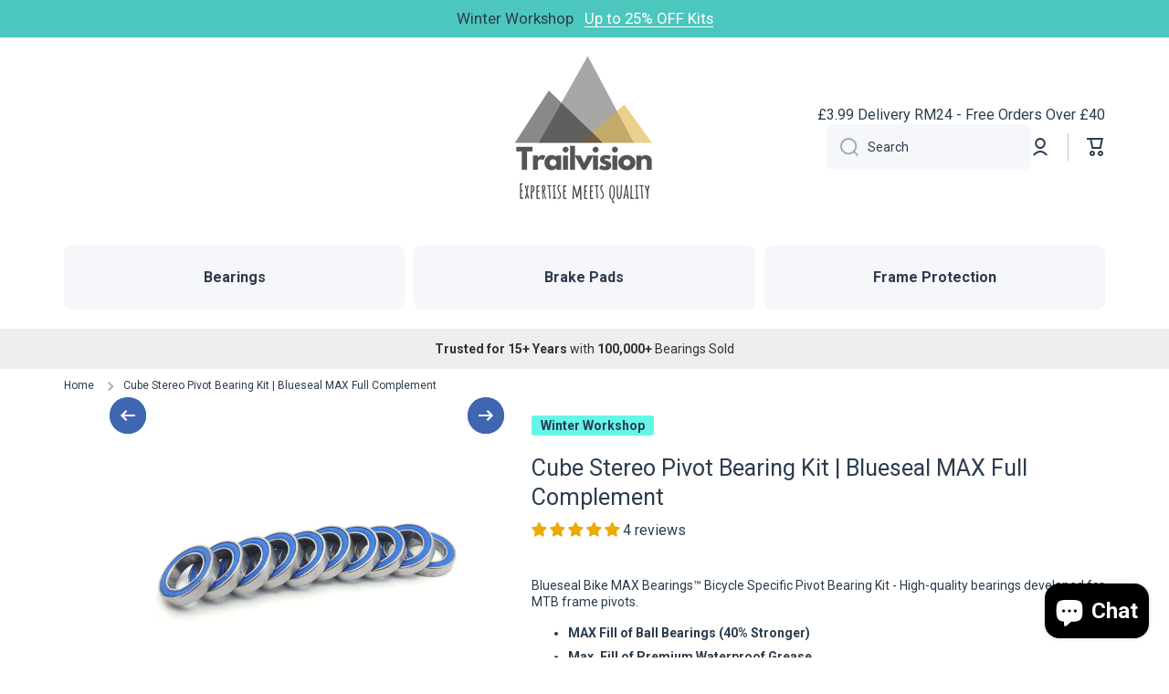

--- FILE ---
content_type: text/html; charset=utf-8
request_url: https://trailvision.co.uk/products/cube-stereo-pivot-bearing-kit-blueseal-max-full-complement
body_size: 77920
content:
<!doctype html>
<html class="no-js" lang="en" data-role="main">
  <head>
	<script src="//trailvision.co.uk/cdn/shop/files/pandectes-rules.js?v=2345552599588717338"></script>
	
    
	
	
    <meta charset="utf-8">
    <meta http-equiv="X-UA-Compatible" content="IE=edge">
    <meta name="viewport" content="width=device-width,initial-scale=1">
    <meta name="theme-color" content="">
    <link rel="canonical" href="https://trailvision.co.uk/products/cube-stereo-pivot-bearing-kit-blueseal-max-full-complement">
    <link rel="preconnect" href="https://cdn.shopify.com" crossorigin><link rel="icon" type="image/png" href="//trailvision.co.uk/cdn/shop/files/Trailvision_Logo-01_32x32.jpg?v=1736939473"><title>
      Cube Stereo Frame Pivot Bearing Kit | Blueseal MAX Bearing
 &ndash; Trailvision - Bicycle Bearing Suppliers</title>

    
      <meta name="description" content="This bearing kit contains all the Blueseal MAX Full complement bearings needed to replace your Cube Stereo frame suspension pivot bearings. Kits are compatible with all specs including 120, 140, 150 &amp; 160. Blueseal Bike Bearings MAX bearings are specifically designed for bikes.">
    

    

<meta property="og:site_name" content="Trailvision - Bicycle Bearing Suppliers">
<meta property="og:url" content="https://trailvision.co.uk/products/cube-stereo-pivot-bearing-kit-blueseal-max-full-complement">
<meta property="og:title" content="Cube Stereo Frame Pivot Bearing Kit | Blueseal MAX Bearing">
<meta property="og:type" content="product">
<meta property="og:description" content="This bearing kit contains all the Blueseal MAX Full complement bearings needed to replace your Cube Stereo frame suspension pivot bearings. Kits are compatible with all specs including 120, 140, 150 &amp; 160. Blueseal Bike Bearings MAX bearings are specifically designed for bikes."><meta property="og:image" content="http://trailvision.co.uk/cdn/shop/products/kitgeneric4_f06f14fe-4d2e-487a-8d06-5c1b97cdf8f5.jpg?v=1743431498">
  <meta property="og:image:secure_url" content="https://trailvision.co.uk/cdn/shop/products/kitgeneric4_f06f14fe-4d2e-487a-8d06-5c1b97cdf8f5.jpg?v=1743431498">
  <meta property="og:image:width" content="1310">
  <meta property="og:image:height" content="1310"><meta property="og:price:amount" content="46.19">
  <meta property="og:price:currency" content="GBP"><meta name="twitter:card" content="summary_large_image">
<meta name="twitter:title" content="Cube Stereo Frame Pivot Bearing Kit | Blueseal MAX Bearing">
<meta name="twitter:description" content="This bearing kit contains all the Blueseal MAX Full complement bearings needed to replace your Cube Stereo frame suspension pivot bearings. Kits are compatible with all specs including 120, 140, 150 &amp; 160. Blueseal Bike Bearings MAX bearings are specifically designed for bikes.">

    <script src="//trailvision.co.uk/cdn/shop/t/64/assets/constants.js?v=58251544750838685771746188811" defer="defer"></script>
    <script src="//trailvision.co.uk/cdn/shop/t/64/assets/pubsub.js?v=158357773527763999511746188832" defer="defer"></script>
    <script src="//trailvision.co.uk/cdn/shop/t/64/assets/global.js?v=160792993882946144601746188820" defer="defer"></script>
    
    <script>window.performance && window.performance.mark && window.performance.mark('shopify.content_for_header.start');</script><meta id="shopify-digital-wallet" name="shopify-digital-wallet" content="/1002504236/digital_wallets/dialog">
<meta name="shopify-checkout-api-token" content="d14b22b817a483d366d16a16f71fd9fb">
<meta id="in-context-paypal-metadata" data-shop-id="1002504236" data-venmo-supported="false" data-environment="production" data-locale="en_US" data-paypal-v4="true" data-currency="GBP">
<link rel="alternate" type="application/json+oembed" href="https://trailvision.co.uk/products/cube-stereo-pivot-bearing-kit-blueseal-max-full-complement.oembed">
<script async="async" src="/checkouts/internal/preloads.js?locale=en-GB"></script>
<link rel="preconnect" href="https://shop.app" crossorigin="anonymous">
<script async="async" src="https://shop.app/checkouts/internal/preloads.js?locale=en-GB&shop_id=1002504236" crossorigin="anonymous"></script>
<script id="apple-pay-shop-capabilities" type="application/json">{"shopId":1002504236,"countryCode":"GB","currencyCode":"GBP","merchantCapabilities":["supports3DS"],"merchantId":"gid:\/\/shopify\/Shop\/1002504236","merchantName":"Trailvision - Bicycle Bearing Suppliers","requiredBillingContactFields":["postalAddress","email"],"requiredShippingContactFields":["postalAddress","email"],"shippingType":"shipping","supportedNetworks":["visa","maestro","masterCard","amex","discover","elo"],"total":{"type":"pending","label":"Trailvision - Bicycle Bearing Suppliers","amount":"1.00"},"shopifyPaymentsEnabled":true,"supportsSubscriptions":true}</script>
<script id="shopify-features" type="application/json">{"accessToken":"d14b22b817a483d366d16a16f71fd9fb","betas":["rich-media-storefront-analytics"],"domain":"trailvision.co.uk","predictiveSearch":true,"shopId":1002504236,"locale":"en"}</script>
<script>var Shopify = Shopify || {};
Shopify.shop = "blue-seal-bearings.myshopify.com";
Shopify.locale = "en";
Shopify.currency = {"active":"GBP","rate":"1.0"};
Shopify.country = "GB";
Shopify.theme = {"name":"In use","id":181052375427,"schema_name":"Minion","schema_version":"3.0.1","theme_store_id":1571,"role":"main"};
Shopify.theme.handle = "null";
Shopify.theme.style = {"id":null,"handle":null};
Shopify.cdnHost = "trailvision.co.uk/cdn";
Shopify.routes = Shopify.routes || {};
Shopify.routes.root = "/";</script>
<script type="module">!function(o){(o.Shopify=o.Shopify||{}).modules=!0}(window);</script>
<script>!function(o){function n(){var o=[];function n(){o.push(Array.prototype.slice.apply(arguments))}return n.q=o,n}var t=o.Shopify=o.Shopify||{};t.loadFeatures=n(),t.autoloadFeatures=n()}(window);</script>
<script>
  window.ShopifyPay = window.ShopifyPay || {};
  window.ShopifyPay.apiHost = "shop.app\/pay";
  window.ShopifyPay.redirectState = null;
</script>
<script id="shop-js-analytics" type="application/json">{"pageType":"product"}</script>
<script defer="defer" async type="module" src="//trailvision.co.uk/cdn/shopifycloud/shop-js/modules/v2/client.init-shop-cart-sync_BT-GjEfc.en.esm.js"></script>
<script defer="defer" async type="module" src="//trailvision.co.uk/cdn/shopifycloud/shop-js/modules/v2/chunk.common_D58fp_Oc.esm.js"></script>
<script defer="defer" async type="module" src="//trailvision.co.uk/cdn/shopifycloud/shop-js/modules/v2/chunk.modal_xMitdFEc.esm.js"></script>
<script type="module">
  await import("//trailvision.co.uk/cdn/shopifycloud/shop-js/modules/v2/client.init-shop-cart-sync_BT-GjEfc.en.esm.js");
await import("//trailvision.co.uk/cdn/shopifycloud/shop-js/modules/v2/chunk.common_D58fp_Oc.esm.js");
await import("//trailvision.co.uk/cdn/shopifycloud/shop-js/modules/v2/chunk.modal_xMitdFEc.esm.js");

  window.Shopify.SignInWithShop?.initShopCartSync?.({"fedCMEnabled":true,"windoidEnabled":true});

</script>
<script>
  window.Shopify = window.Shopify || {};
  if (!window.Shopify.featureAssets) window.Shopify.featureAssets = {};
  window.Shopify.featureAssets['shop-js'] = {"shop-cart-sync":["modules/v2/client.shop-cart-sync_DZOKe7Ll.en.esm.js","modules/v2/chunk.common_D58fp_Oc.esm.js","modules/v2/chunk.modal_xMitdFEc.esm.js"],"init-fed-cm":["modules/v2/client.init-fed-cm_B6oLuCjv.en.esm.js","modules/v2/chunk.common_D58fp_Oc.esm.js","modules/v2/chunk.modal_xMitdFEc.esm.js"],"shop-cash-offers":["modules/v2/client.shop-cash-offers_D2sdYoxE.en.esm.js","modules/v2/chunk.common_D58fp_Oc.esm.js","modules/v2/chunk.modal_xMitdFEc.esm.js"],"shop-login-button":["modules/v2/client.shop-login-button_QeVjl5Y3.en.esm.js","modules/v2/chunk.common_D58fp_Oc.esm.js","modules/v2/chunk.modal_xMitdFEc.esm.js"],"pay-button":["modules/v2/client.pay-button_DXTOsIq6.en.esm.js","modules/v2/chunk.common_D58fp_Oc.esm.js","modules/v2/chunk.modal_xMitdFEc.esm.js"],"shop-button":["modules/v2/client.shop-button_DQZHx9pm.en.esm.js","modules/v2/chunk.common_D58fp_Oc.esm.js","modules/v2/chunk.modal_xMitdFEc.esm.js"],"avatar":["modules/v2/client.avatar_BTnouDA3.en.esm.js"],"init-windoid":["modules/v2/client.init-windoid_CR1B-cfM.en.esm.js","modules/v2/chunk.common_D58fp_Oc.esm.js","modules/v2/chunk.modal_xMitdFEc.esm.js"],"init-shop-for-new-customer-accounts":["modules/v2/client.init-shop-for-new-customer-accounts_C_vY_xzh.en.esm.js","modules/v2/client.shop-login-button_QeVjl5Y3.en.esm.js","modules/v2/chunk.common_D58fp_Oc.esm.js","modules/v2/chunk.modal_xMitdFEc.esm.js"],"init-shop-email-lookup-coordinator":["modules/v2/client.init-shop-email-lookup-coordinator_BI7n9ZSv.en.esm.js","modules/v2/chunk.common_D58fp_Oc.esm.js","modules/v2/chunk.modal_xMitdFEc.esm.js"],"init-shop-cart-sync":["modules/v2/client.init-shop-cart-sync_BT-GjEfc.en.esm.js","modules/v2/chunk.common_D58fp_Oc.esm.js","modules/v2/chunk.modal_xMitdFEc.esm.js"],"shop-toast-manager":["modules/v2/client.shop-toast-manager_DiYdP3xc.en.esm.js","modules/v2/chunk.common_D58fp_Oc.esm.js","modules/v2/chunk.modal_xMitdFEc.esm.js"],"init-customer-accounts":["modules/v2/client.init-customer-accounts_D9ZNqS-Q.en.esm.js","modules/v2/client.shop-login-button_QeVjl5Y3.en.esm.js","modules/v2/chunk.common_D58fp_Oc.esm.js","modules/v2/chunk.modal_xMitdFEc.esm.js"],"init-customer-accounts-sign-up":["modules/v2/client.init-customer-accounts-sign-up_iGw4briv.en.esm.js","modules/v2/client.shop-login-button_QeVjl5Y3.en.esm.js","modules/v2/chunk.common_D58fp_Oc.esm.js","modules/v2/chunk.modal_xMitdFEc.esm.js"],"shop-follow-button":["modules/v2/client.shop-follow-button_CqMgW2wH.en.esm.js","modules/v2/chunk.common_D58fp_Oc.esm.js","modules/v2/chunk.modal_xMitdFEc.esm.js"],"checkout-modal":["modules/v2/client.checkout-modal_xHeaAweL.en.esm.js","modules/v2/chunk.common_D58fp_Oc.esm.js","modules/v2/chunk.modal_xMitdFEc.esm.js"],"shop-login":["modules/v2/client.shop-login_D91U-Q7h.en.esm.js","modules/v2/chunk.common_D58fp_Oc.esm.js","modules/v2/chunk.modal_xMitdFEc.esm.js"],"lead-capture":["modules/v2/client.lead-capture_BJmE1dJe.en.esm.js","modules/v2/chunk.common_D58fp_Oc.esm.js","modules/v2/chunk.modal_xMitdFEc.esm.js"],"payment-terms":["modules/v2/client.payment-terms_Ci9AEqFq.en.esm.js","modules/v2/chunk.common_D58fp_Oc.esm.js","modules/v2/chunk.modal_xMitdFEc.esm.js"]};
</script>
<script>(function() {
  var isLoaded = false;
  function asyncLoad() {
    if (isLoaded) return;
    isLoaded = true;
    var urls = ["https:\/\/cdn.logbase.io\/lb-upsell-wrapper.js?shop=blue-seal-bearings.myshopify.com"];
    for (var i = 0; i < urls.length; i++) {
      var s = document.createElement('script');
      s.type = 'text/javascript';
      s.async = true;
      s.src = urls[i];
      var x = document.getElementsByTagName('script')[0];
      x.parentNode.insertBefore(s, x);
    }
  };
  if(window.attachEvent) {
    window.attachEvent('onload', asyncLoad);
  } else {
    window.addEventListener('load', asyncLoad, false);
  }
})();</script>
<script id="__st">var __st={"a":1002504236,"offset":0,"reqid":"7306556d-bdcb-4143-88e1-4e8b7c50e31e-1769115035","pageurl":"trailvision.co.uk\/products\/cube-stereo-pivot-bearing-kit-blueseal-max-full-complement","u":"454f08ad98f3","p":"product","rtyp":"product","rid":8290402893984};</script>
<script>window.ShopifyPaypalV4VisibilityTracking = true;</script>
<script id="captcha-bootstrap">!function(){'use strict';const t='contact',e='account',n='new_comment',o=[[t,t],['blogs',n],['comments',n],[t,'customer']],c=[[e,'customer_login'],[e,'guest_login'],[e,'recover_customer_password'],[e,'create_customer']],r=t=>t.map((([t,e])=>`form[action*='/${t}']:not([data-nocaptcha='true']) input[name='form_type'][value='${e}']`)).join(','),a=t=>()=>t?[...document.querySelectorAll(t)].map((t=>t.form)):[];function s(){const t=[...o],e=r(t);return a(e)}const i='password',u='form_key',d=['recaptcha-v3-token','g-recaptcha-response','h-captcha-response',i],f=()=>{try{return window.sessionStorage}catch{return}},m='__shopify_v',_=t=>t.elements[u];function p(t,e,n=!1){try{const o=window.sessionStorage,c=JSON.parse(o.getItem(e)),{data:r}=function(t){const{data:e,action:n}=t;return t[m]||n?{data:e,action:n}:{data:t,action:n}}(c);for(const[e,n]of Object.entries(r))t.elements[e]&&(t.elements[e].value=n);n&&o.removeItem(e)}catch(o){console.error('form repopulation failed',{error:o})}}const l='form_type',E='cptcha';function T(t){t.dataset[E]=!0}const w=window,h=w.document,L='Shopify',v='ce_forms',y='captcha';let A=!1;((t,e)=>{const n=(g='f06e6c50-85a8-45c8-87d0-21a2b65856fe',I='https://cdn.shopify.com/shopifycloud/storefront-forms-hcaptcha/ce_storefront_forms_captcha_hcaptcha.v1.5.2.iife.js',D={infoText:'Protected by hCaptcha',privacyText:'Privacy',termsText:'Terms'},(t,e,n)=>{const o=w[L][v],c=o.bindForm;if(c)return c(t,g,e,D).then(n);var r;o.q.push([[t,g,e,D],n]),r=I,A||(h.body.append(Object.assign(h.createElement('script'),{id:'captcha-provider',async:!0,src:r})),A=!0)});var g,I,D;w[L]=w[L]||{},w[L][v]=w[L][v]||{},w[L][v].q=[],w[L][y]=w[L][y]||{},w[L][y].protect=function(t,e){n(t,void 0,e),T(t)},Object.freeze(w[L][y]),function(t,e,n,w,h,L){const[v,y,A,g]=function(t,e,n){const i=e?o:[],u=t?c:[],d=[...i,...u],f=r(d),m=r(i),_=r(d.filter((([t,e])=>n.includes(e))));return[a(f),a(m),a(_),s()]}(w,h,L),I=t=>{const e=t.target;return e instanceof HTMLFormElement?e:e&&e.form},D=t=>v().includes(t);t.addEventListener('submit',(t=>{const e=I(t);if(!e)return;const n=D(e)&&!e.dataset.hcaptchaBound&&!e.dataset.recaptchaBound,o=_(e),c=g().includes(e)&&(!o||!o.value);(n||c)&&t.preventDefault(),c&&!n&&(function(t){try{if(!f())return;!function(t){const e=f();if(!e)return;const n=_(t);if(!n)return;const o=n.value;o&&e.removeItem(o)}(t);const e=Array.from(Array(32),(()=>Math.random().toString(36)[2])).join('');!function(t,e){_(t)||t.append(Object.assign(document.createElement('input'),{type:'hidden',name:u})),t.elements[u].value=e}(t,e),function(t,e){const n=f();if(!n)return;const o=[...t.querySelectorAll(`input[type='${i}']`)].map((({name:t})=>t)),c=[...d,...o],r={};for(const[a,s]of new FormData(t).entries())c.includes(a)||(r[a]=s);n.setItem(e,JSON.stringify({[m]:1,action:t.action,data:r}))}(t,e)}catch(e){console.error('failed to persist form',e)}}(e),e.submit())}));const S=(t,e)=>{t&&!t.dataset[E]&&(n(t,e.some((e=>e===t))),T(t))};for(const o of['focusin','change'])t.addEventListener(o,(t=>{const e=I(t);D(e)&&S(e,y())}));const B=e.get('form_key'),M=e.get(l),P=B&&M;t.addEventListener('DOMContentLoaded',(()=>{const t=y();if(P)for(const e of t)e.elements[l].value===M&&p(e,B);[...new Set([...A(),...v().filter((t=>'true'===t.dataset.shopifyCaptcha))])].forEach((e=>S(e,t)))}))}(h,new URLSearchParams(w.location.search),n,t,e,['guest_login'])})(!0,!0)}();</script>
<script integrity="sha256-4kQ18oKyAcykRKYeNunJcIwy7WH5gtpwJnB7kiuLZ1E=" data-source-attribution="shopify.loadfeatures" defer="defer" src="//trailvision.co.uk/cdn/shopifycloud/storefront/assets/storefront/load_feature-a0a9edcb.js" crossorigin="anonymous"></script>
<script crossorigin="anonymous" defer="defer" src="//trailvision.co.uk/cdn/shopifycloud/storefront/assets/shopify_pay/storefront-65b4c6d7.js?v=20250812"></script>
<script data-source-attribution="shopify.dynamic_checkout.dynamic.init">var Shopify=Shopify||{};Shopify.PaymentButton=Shopify.PaymentButton||{isStorefrontPortableWallets:!0,init:function(){window.Shopify.PaymentButton.init=function(){};var t=document.createElement("script");t.src="https://trailvision.co.uk/cdn/shopifycloud/portable-wallets/latest/portable-wallets.en.js",t.type="module",document.head.appendChild(t)}};
</script>
<script data-source-attribution="shopify.dynamic_checkout.buyer_consent">
  function portableWalletsHideBuyerConsent(e){var t=document.getElementById("shopify-buyer-consent"),n=document.getElementById("shopify-subscription-policy-button");t&&n&&(t.classList.add("hidden"),t.setAttribute("aria-hidden","true"),n.removeEventListener("click",e))}function portableWalletsShowBuyerConsent(e){var t=document.getElementById("shopify-buyer-consent"),n=document.getElementById("shopify-subscription-policy-button");t&&n&&(t.classList.remove("hidden"),t.removeAttribute("aria-hidden"),n.addEventListener("click",e))}window.Shopify?.PaymentButton&&(window.Shopify.PaymentButton.hideBuyerConsent=portableWalletsHideBuyerConsent,window.Shopify.PaymentButton.showBuyerConsent=portableWalletsShowBuyerConsent);
</script>
<script data-source-attribution="shopify.dynamic_checkout.cart.bootstrap">document.addEventListener("DOMContentLoaded",(function(){function t(){return document.querySelector("shopify-accelerated-checkout-cart, shopify-accelerated-checkout")}if(t())Shopify.PaymentButton.init();else{new MutationObserver((function(e,n){t()&&(Shopify.PaymentButton.init(),n.disconnect())})).observe(document.body,{childList:!0,subtree:!0})}}));
</script>
<link id="shopify-accelerated-checkout-styles" rel="stylesheet" media="screen" href="https://trailvision.co.uk/cdn/shopifycloud/portable-wallets/latest/accelerated-checkout-backwards-compat.css" crossorigin="anonymous">
<style id="shopify-accelerated-checkout-cart">
        #shopify-buyer-consent {
  margin-top: 1em;
  display: inline-block;
  width: 100%;
}

#shopify-buyer-consent.hidden {
  display: none;
}

#shopify-subscription-policy-button {
  background: none;
  border: none;
  padding: 0;
  text-decoration: underline;
  font-size: inherit;
  cursor: pointer;
}

#shopify-subscription-policy-button::before {
  box-shadow: none;
}

      </style>
<script id="sections-script" data-sections="main-product,footer" defer="defer" src="//trailvision.co.uk/cdn/shop/t/64/compiled_assets/scripts.js?v=9438"></script>
<script>window.performance && window.performance.mark && window.performance.mark('shopify.content_for_header.end');</script>

    
    <style data-shopify>    
      

      

      
      
    
      :root {
    	--duration-short: .2s;
        --duration-medium: .3s;
    	--duration-large: .5s;
    	--animation-bezier: ease;
    	--zoom-animation-bezier: cubic-bezier(.15,.75,.5,1);
    
        --animation-type: cubic-bezier(0, 0, 0.3, 1);
        --animation-time: .5s;

        --product-thumbnail_move-up: 0.35s;
        --product-thumbnail_move-up_type: linear;
        --product-thumbnail-button_opacity_hover: 0.15s;
        --product-thumbnail-button_opacity_over: 0.3s;
        --product-thumbnail-button_opacity_type: linear;
        --product-thumbnail-button_move: 0.35s;
        --product-thumbnail-button_move_type: linear;

        --font-heading-family: "system_ui", -apple-system, 'Segoe UI', Roboto, 'Helvetica Neue', 'Noto Sans', 'Liberation Sans', Arial, sans-serif, 'Apple Color Emoji', 'Segoe UI Emoji', 'Segoe UI Symbol', 'Noto Color Emoji';
        --font-heading-style: normal;
        --font-heading-weight: 400;
    
        --font-body-family: "system_ui", -apple-system, 'Segoe UI', Roboto, 'Helvetica Neue', 'Noto Sans', 'Liberation Sans', Arial, sans-serif, 'Apple Color Emoji', 'Segoe UI Emoji', 'Segoe UI Symbol', 'Noto Color Emoji';
        --font-body-style: normal;
        --font-body-weight: 400;
    	--font-body-bold-weight: bold;
    	--font-button-weight: 400;
    
    	--font-heading-scale: 1.05;
        --font-body-scale: 1.0;
    
        --font-body-size: calc(16px * var(--font-body-scale));
        --font-body-line-height: 130%;
        --font-body2-size: calc(14px * var(--font-body-scale));
        --font-body2-line-height: 130%;
        --font-body3-size: calc(12px * var(--font-body-scale));
        --font-body3-line-height: 130%;
        --font-body4-size: calc(10px * var(--font-body-scale));
        --font-body4-line-height: 130%;

        --color-body-background: #ffffff;
        --color-secondary-background: #f6f7fa;
      	--color-section-background: var(--color-secondary-background);--color-simple-dropdown: #ffffff;
    	--color-vertical-menu-dropdown: #ffffff;

        --color-base:#2c3c4d;
    	--color-base-rgb: 44, 60, 77;
        --color-accent:#4066af;
        --color-subheading: var(--color-accent);
        --color-text-link:#0568d6;

        --color-price: #2c3c4d;
        --color-old-price: #e2231a;
        --color-lines-borders: rgba(44, 60, 77, 0.3);
        --color-input-background: #f6f7fa;
        --color-input-text: #2c3c4d;
        --color-input-background-active: var(--color-body-background);
        --opacity-icons: 0.4;

    	--mobile-focus-color: rgba(44, 60, 77, 0.04);

    	--shadow: 0px 4px 20px rgba(22, 19, 69, 0.13);--auto-text-color-button-light:#ffffff;
    	--auto-text-color-button-dark:var(--color-base);
    	--auto-input-color-active-border-light: rgba(255,255,255,0.3);
    	--auto-input-color-active-border-dark:rgba(var(--color-base-rgb),0.3);--auto-text-color-input-light:#ffffff;
    	--auto-text-color-input-dark:var(--color-input-text);--auto-text-color-accent: #ffffff
   		
;--auto-text-color--with-base-color: #ffffff;--radius: 12px;
    	--radius-input: 8px;
    	--radius-button: 8px;
    	--radius-badge:3px;
    	--radius-checkbox:4px;
        --radius-menu: 8px;

        --color-badge-1:#64f7e9;--color-badge-1-text: var(--auto-text-color-button-dark);--color-badge-2:#efff00;--color-badge-2-text: var(--auto-text-color-button-dark);--color-badge-3:#2c3c4d;--color-badge-3-text: var(--auto-text-color-button-light);--color-free-delivery-bar: #99d5cf;
      
    	--color-error: #d20404;
    
        --form_field-height: 50px;
        
        --page-width: 1300px;
        --page-padding: 40px;
        --page-padding-tablet: 30px;
        --page-padding-phone: 20px;

        --sections-top-spacing:100px;
    	--sections-top-spacing-mobile:90px;
		--sections-top-spacing--medium:80px;
    	--sections-top-spacing--medium-mobile:70px;
		--sections-top-spacing--small:40px;
    	--sections-top-spacing--small-mobile:40px;

        --padding1: 10px;
        --padding2: 20px;
        --padding3: 30px;
        --padding4: 40px;
    	--padding5: 60px;
        --padding-auto: 40px;
      }

      *,
      *::before,
      *::after {
      	box-sizing: border-box;
      }
      html {
        box-sizing: border-box;
        height: 100%;
     	-webkit-tap-highlight-color: transparent;
    	scroll-behavior: smooth;
      }
      body {
        display: grid;
        grid-template-rows: auto auto 1fr auto;
        grid-template-columns: 100%;
        min-height: 100%;
        margin: 0;
        font-size: var(--font-body-size);
        line-height: var(--font-body-line-height);
        color: var(--color-base);
    	background: var(--color-body-background);
        font-family: var(--font-body-family);
        font-style: var(--font-body-style);
        font-weight: var(--font-body-weight);
        -webkit-text-size-adjust: none;
    	text-size-adjust: none;
    	overflow-x: hidden;
      }.btn,
      .btn-color{
        --background: var(--color-accent);--color: var(--auto-text-color-button-light);
    	--fill: var(--auto-text-color-button-light);}.btn--secondary{
        --background: var(--color-base);--color: var(--auto-text-color-button-light);
    	--fill: var(--auto-text-color-button-light);}.btn.checkout-button-color,
      .btn.product-form__submit,
      .btn.btn--add-to-cart{
        --background: #4066af;--color: var(--auto-text-color-button-light);
    	--fill: var(--auto-text-color-button-light);}.btn.btn-quickview-color{
        --background: #FFFFFF;--color: var(--auto-text-color-button-dark);
    	--fill: var(--auto-text-color-button-dark);}

      
    
    .visually-hidden {
      position: absolute!important;
      overflow: hidden;
      margin: -1px;
      border: 0;
      clip: rect(0 0 0 0);
      word-wrap: normal!important;
    }
    .visually-hidden:not(:focus),
    .visually-hidden:not(:focus-visible){
      width: 1px;
      height: 1px;
      padding: 0;
    }
    .announcement-bar{
      opacity:0;
    }
    .popup-modal{
      display: none;
    }</style>

    <link href="//trailvision.co.uk/cdn/shop/t/64/assets/base.css?v=38936840860592201641753886042" rel="stylesheet" type="text/css" media="all" />
    
<link rel="stylesheet" href="//trailvision.co.uk/cdn/shop/t/64/assets/component-predictive-search.css?v=56809426218578757611746188802" media="print" onload="this.media='all'"><script>
      document.documentElement.className = document.documentElement.className.replace('no-js', 'js');
      if (Shopify.designMode) {
        document.documentElement.classList.add('shopify-design-mode');
      }
      document.addEventListener("DOMContentLoaded", function(event) {
        document.documentElement.classList.add('dom-loaded');
        setTimeout(function(){document.querySelector('footer').classList.add('footer-loaded')}, 700);
      });
    </script>
<script>
  window.addEventListener("load", function () {
    var lcpImage = document.querySelector('div.image-hover-scaling__image picture img');
    if (lcpImage) {
      var imageURL = lcpImage.currentSrc || lcpImage.src;
      if (imageURL) {
        var preloadLink = document.createElement('link');
        preloadLink.rel = 'preload';
        preloadLink.as = 'image';
        preloadLink.href = imageURL;
        document.head.appendChild(preloadLink);
        console.log('Preloading:', imageURL);
      }
    }
  });
</script>


  <!-- BEGIN app block: shopify://apps/pandectes-gdpr/blocks/banner/58c0baa2-6cc1-480c-9ea6-38d6d559556a -->
  
    
      <!-- TCF is active, scripts are loaded above -->
      
        <script>
          if (!window.PandectesRulesSettings) {
            window.PandectesRulesSettings = {"store":{"id":1002504236,"adminMode":false,"headless":false,"storefrontRootDomain":"","checkoutRootDomain":"","storefrontAccessToken":""},"banner":{"revokableTrigger":false,"cookiesBlockedByDefault":"7","hybridStrict":false,"isActive":true},"geolocation":{"brOnly":false,"caOnly":false,"chOnly":false,"euOnly":false,"jpOnly":false,"thOnly":false,"zaOnly":false,"canadaOnly":false,"canadaLaw25":false,"canadaPipeda":false,"globalVisibility":true},"blocker":{"isActive":false,"googleConsentMode":{"isActive":true,"id":"","analyticsId":"G-TJS7KDSF6R","onlyGtm":false,"adwordsId":"AW-698183650","adStorageCategory":4,"analyticsStorageCategory":2,"functionalityStorageCategory":1,"personalizationStorageCategory":1,"securityStorageCategory":0,"customEvent":true,"redactData":true,"urlPassthrough":true,"dataLayerProperty":"dataLayer","waitForUpdate":500,"useNativeChannel":false,"debugMode":false},"facebookPixel":{"isActive":false,"id":"","ldu":false},"microsoft":{"isActive":false,"uetTags":""},"clarity":{"isActive":false,"id":""},"rakuten":{"isActive":false,"cmp":false,"ccpa":false},"gpcIsActive":true,"klaviyoIsActive":true,"defaultBlocked":7,"patterns":{"whiteList":[],"blackList":{"1":[],"2":[],"4":[],"8":[]},"iframesWhiteList":[],"iframesBlackList":{"1":[],"2":[],"4":[],"8":[]},"beaconsWhiteList":[],"beaconsBlackList":{"1":[],"2":[],"4":[],"8":[]}}}};
            const rulesScript = document.createElement('script');
            window.PandectesRulesSettings.auto = true;
            rulesScript.src = "https://cdn.shopify.com/extensions/019be439-d987-77f1-acec-51375980d6df/gdpr-241/assets/pandectes-rules.js";
            const firstChild = document.head.firstChild;
            document.head.insertBefore(rulesScript, firstChild);
          }
        </script>
      
      <script>
        
          window.PandectesSettings = {"store":{"id":1002504236,"plan":"plus","theme":"In use","primaryLocale":"en","adminMode":false,"headless":false,"storefrontRootDomain":"","checkoutRootDomain":"","storefrontAccessToken":""},"tsPublished":1761647388,"declaration":{"showPurpose":false,"showProvider":false,"declIntroText":"We use cookies to optimize website functionality, analyze the performance, and provide personalized experience to you. Some cookies are essential to make the website operate and function correctly. Those cookies cannot be disabled. In this window you can manage your preference of cookies.","showDateGenerated":true},"language":{"unpublished":[],"languageMode":"Single","fallbackLanguage":"en","languageDetection":"browser","languagesSupported":[]},"texts":{"managed":{"headerText":{"en":"We respect your privacy"},"consentText":{"en":"This website uses cookies to ensure you get the best experience."},"linkText":{"en":"Learn more"},"imprintText":{"en":"Imprint"},"googleLinkText":{"en":"Google's Privacy Terms"},"allowButtonText":{"en":"Accept"},"denyButtonText":{"en":"Decline"},"dismissButtonText":{"en":"Ok"},"leaveSiteButtonText":{"en":"Leave this site"},"preferencesButtonText":{"en":"Preferences"},"cookiePolicyText":{"en":"Cookie policy"},"preferencesPopupTitleText":{"en":"Manage consent preferences"},"preferencesPopupIntroText":{"en":"We use cookies to optimize website functionality, analyze the performance, and provide personalized experience to you. Some cookies are essential to make the website operate and function correctly. Those cookies cannot be disabled. In this window you can manage your preference of cookies."},"preferencesPopupSaveButtonText":{"en":"Save preferences"},"preferencesPopupCloseButtonText":{"en":"Close"},"preferencesPopupAcceptAllButtonText":{"en":"Accept all"},"preferencesPopupRejectAllButtonText":{"en":"Reject all"},"cookiesDetailsText":{"en":"Cookies details"},"preferencesPopupAlwaysAllowedText":{"en":"Always allowed"},"accessSectionParagraphText":{"en":"You have the right to request access to your data at any time."},"accessSectionTitleText":{"en":"Data portability"},"accessSectionAccountInfoActionText":{"en":"Personal data"},"accessSectionDownloadReportActionText":{"en":"Request export"},"accessSectionGDPRRequestsActionText":{"en":"Data subject requests"},"accessSectionOrdersRecordsActionText":{"en":"Orders"},"rectificationSectionParagraphText":{"en":"You have the right to request your data to be updated whenever you think it is appropriate."},"rectificationSectionTitleText":{"en":"Data Rectification"},"rectificationCommentPlaceholder":{"en":"Describe what you want to be updated"},"rectificationCommentValidationError":{"en":"Comment is required"},"rectificationSectionEditAccountActionText":{"en":"Request an update"},"erasureSectionTitleText":{"en":"Right to be forgotten"},"erasureSectionParagraphText":{"en":"You have the right to ask all your data to be erased. After that, you will no longer be able to access your account."},"erasureSectionRequestDeletionActionText":{"en":"Request personal data deletion"},"consentDate":{"en":"Consent date"},"consentId":{"en":"Consent ID"},"consentSectionChangeConsentActionText":{"en":"Change consent preference"},"consentSectionConsentedText":{"en":"You consented to the cookies policy of this website on"},"consentSectionNoConsentText":{"en":"You have not consented to the cookies policy of this website."},"consentSectionTitleText":{"en":"Your cookie consent"},"consentStatus":{"en":"Consent preference"},"confirmationFailureMessage":{"en":"Your request was not verified. Please try again and if problem persists, contact store owner for assistance"},"confirmationFailureTitle":{"en":"A problem occurred"},"confirmationSuccessMessage":{"en":"We will soon get back to you as to your request."},"confirmationSuccessTitle":{"en":"Your request is verified"},"guestsSupportEmailFailureMessage":{"en":"Your request was not submitted. Please try again and if problem persists, contact store owner for assistance."},"guestsSupportEmailFailureTitle":{"en":"A problem occurred"},"guestsSupportEmailPlaceholder":{"en":"E-mail address"},"guestsSupportEmailSuccessMessage":{"en":"If you are registered as a customer of this store, you will soon receive an email with instructions on how to proceed."},"guestsSupportEmailSuccessTitle":{"en":"Thank you for your request"},"guestsSupportEmailValidationError":{"en":"Email is not valid"},"guestsSupportInfoText":{"en":"Please login with your customer account to further proceed."},"submitButton":{"en":"Submit"},"submittingButton":{"en":"Submitting..."},"cancelButton":{"en":"Cancel"},"declIntroText":{"en":"We use cookies to optimize website functionality, analyze the performance, and provide personalized experience to you. Some cookies are essential to make the website operate and function correctly. Those cookies cannot be disabled. In this window you can manage your preference of cookies."},"declName":{"en":"Name"},"declPurpose":{"en":"Purpose"},"declType":{"en":"Type"},"declRetention":{"en":"Retention"},"declProvider":{"en":"Provider"},"declFirstParty":{"en":"First-party"},"declThirdParty":{"en":"Third-party"},"declSeconds":{"en":"seconds"},"declMinutes":{"en":"minutes"},"declHours":{"en":"hours"},"declDays":{"en":"days"},"declWeeks":{"en":"week(s)"},"declMonths":{"en":"months"},"declYears":{"en":"years"},"declSession":{"en":"Session"},"declDomain":{"en":"Domain"},"declPath":{"en":"Path"}},"categories":{"strictlyNecessaryCookiesTitleText":{"en":"Strictly necessary cookies"},"strictlyNecessaryCookiesDescriptionText":{"en":"These cookies are essential in order to enable you to move around the website and use its features, such as accessing secure areas of the website. The website cannot function properly without these cookies."},"functionalityCookiesTitleText":{"en":"Functional cookies"},"functionalityCookiesDescriptionText":{"en":"These cookies enable the site to provide enhanced functionality and personalisation. They may be set by us or by third party providers whose services we have added to our pages. If you do not allow these cookies then some or all of these services may not function properly."},"performanceCookiesTitleText":{"en":"Performance cookies"},"performanceCookiesDescriptionText":{"en":"These cookies enable us to monitor and improve the performance of our website. For example, they allow us to count visits, identify traffic sources and see which parts of the site are most popular."},"targetingCookiesTitleText":{"en":"Targeting cookies"},"targetingCookiesDescriptionText":{"en":"These cookies may be set through our site by our advertising partners. They may be used by those companies to build a profile of your interests and show you relevant adverts on other sites.    They do not store directly personal information, but are based on uniquely identifying your browser and internet device. If you do not allow these cookies, you will experience less targeted advertising."},"unclassifiedCookiesTitleText":{"en":"Unclassified cookies"},"unclassifiedCookiesDescriptionText":{"en":"Unclassified cookies are cookies that we are in the process of classifying, together with the providers of individual cookies."}},"auto":{}},"library":{"previewMode":false,"fadeInTimeout":0,"defaultBlocked":7,"showLink":true,"showImprintLink":false,"showGoogleLink":false,"enabled":true,"cookie":{"expiryDays":365,"secure":true,"domain":""},"dismissOnScroll":false,"dismissOnWindowClick":false,"dismissOnTimeout":false,"palette":{"popup":{"background":"#EDEFF5","backgroundForCalculations":{"a":1,"b":245,"g":239,"r":237},"text":"#838391"},"button":{"background":"#4B81E8","backgroundForCalculations":{"a":1,"b":232,"g":129,"r":75},"text":"#FFFFFF","textForCalculation":{"a":1,"b":255,"g":255,"r":255},"border":"transparent"}},"content":{"href":"https://blue-seal-bearings.myshopify.com/policies/privacy-policy","imprintHref":"/","close":"&#10005;","target":"","logo":""},"window":"<div role=\"dialog\" aria-label=\"{{header}}\" aria-describedby=\"cookieconsent:desc\" id=\"pandectes-banner\" class=\"cc-window-wrapper cc-popup-wrapper\"><div class=\"pd-cookie-banner-window cc-window {{classes}}\">{{children}}</div></div>","compliance":{"custom":"<div class=\"cc-compliance cc-highlight\">{{preferences}}{{allow}}</div>"},"type":"custom","layouts":{"basic":"{{messagelink}}{{compliance}}"},"position":"popup","theme":"classic","revokable":false,"animateRevokable":false,"revokableReset":false,"revokableLogoUrl":"https://blue-seal-bearings.myshopify.com/cdn/shop/files/pandectes-reopen-logo.png","revokablePlacement":"bottom-right","revokableMarginHorizontal":15,"revokableMarginVertical":15,"static":false,"autoAttach":true,"hasTransition":true,"blacklistPage":[""],"elements":{"close":"<button aria-label=\"Close\" type=\"button\" class=\"cc-close\">{{close}}</button>","dismiss":"<button type=\"button\" class=\"cc-btn cc-btn-decision cc-dismiss\">{{dismiss}}</button>","allow":"<button type=\"button\" class=\"cc-btn cc-btn-decision cc-allow\">{{allow}}</button>","deny":"<button type=\"button\" class=\"cc-btn cc-btn-decision cc-deny\">{{deny}}</button>","preferences":"<button type=\"button\" class=\"cc-btn cc-settings\" aria-controls=\"pd-cp-preferences\" onclick=\"Pandectes.fn.openPreferences()\">{{preferences}}</button>"}},"geolocation":{"brOnly":false,"caOnly":false,"chOnly":false,"euOnly":false,"jpOnly":false,"thOnly":false,"zaOnly":false,"canadaOnly":false,"canadaLaw25":false,"canadaPipeda":false,"globalVisibility":true},"dsr":{"guestsSupport":false,"accessSectionDownloadReportAuto":false},"banner":{"resetTs":1711104903,"extraCss":"        .cc-banner-logo {max-width: 24em!important;}    @media(min-width: 768px) {.cc-window.cc-floating{max-width: 24em!important;width: 24em!important;}}    .cc-message, .pd-cookie-banner-window .cc-header, .cc-logo {text-align: center}    .cc-window-wrapper{z-index: 2147483647;-webkit-transition: opacity 1s ease;  transition: opacity 1s ease;}    .cc-window{z-index: 2147483647;font-family: inherit;}    .pd-cookie-banner-window .cc-header{font-family: inherit;}    .pd-cp-ui{font-family: inherit; background-color: #EDEFF5;color:#838391;}    button.pd-cp-btn, a.pd-cp-btn{background-color:#4B81E8;color:#FFFFFF!important;}    input + .pd-cp-preferences-slider{background-color: rgba(131, 131, 145, 0.3)}    .pd-cp-scrolling-section::-webkit-scrollbar{background-color: rgba(131, 131, 145, 0.3)}    input:checked + .pd-cp-preferences-slider{background-color: rgba(131, 131, 145, 1)}    .pd-cp-scrolling-section::-webkit-scrollbar-thumb {background-color: rgba(131, 131, 145, 1)}    .pd-cp-ui-close{color:#838391;}    .pd-cp-preferences-slider:before{background-color: #EDEFF5}    .pd-cp-title:before {border-color: #838391!important}    .pd-cp-preferences-slider{background-color:#838391}    .pd-cp-toggle{color:#838391!important}    @media(max-width:699px) {.pd-cp-ui-close-top svg {fill: #838391}}    .pd-cp-toggle:hover,.pd-cp-toggle:visited,.pd-cp-toggle:active{color:#838391!important}    .pd-cookie-banner-window {box-shadow: 0 0 18px rgb(0 0 0 / 20%);}  ","customJavascript":{},"showPoweredBy":false,"logoHeight":40,"revokableTrigger":false,"hybridStrict":false,"cookiesBlockedByDefault":"7","isActive":true,"implicitSavePreferences":false,"cookieIcon":false,"blockBots":false,"showCookiesDetails":true,"hasTransition":true,"blockingPage":false,"showOnlyLandingPage":false,"leaveSiteUrl":"https://www.google.com","linkRespectStoreLang":false},"cookies":{"0":[{"name":"secure_customer_sig","type":"http","domain":"trailvision.co.uk","path":"/","provider":"Shopify","firstParty":true,"retention":"1 year(s)","session":false,"expires":1,"unit":"declYears","purpose":{"en":"Used in connection with customer login."}},{"name":"keep_alive","type":"http","domain":"trailvision.co.uk","path":"/","provider":"Shopify","firstParty":true,"retention":"30 minute(s)","session":false,"expires":30,"unit":"declMinutes","purpose":{"en":"Used in connection with buyer localization."}},{"name":"localization","type":"http","domain":"trailvision.co.uk","path":"/","provider":"Shopify","firstParty":true,"retention":"1 year(s)","session":false,"expires":1,"unit":"declYears","purpose":{"en":"Shopify store localization"}},{"name":"cart_currency","type":"http","domain":"trailvision.co.uk","path":"/","provider":"Shopify","firstParty":true,"retention":"2 ","session":false,"expires":2,"unit":"declSession","purpose":{"en":"The cookie is necessary for the secure checkout and payment function on the website. This function is provided by shopify.com."}},{"name":"shopify_pay_redirect","type":"http","domain":"trailvision.co.uk","path":"/","provider":"Shopify","firstParty":true,"retention":"1 hour(s)","session":false,"expires":1,"unit":"declHours","purpose":{"en":"The cookie is necessary for the secure checkout and payment function on the website. This function is provided by shopify.com."}},{"name":"_cmp_a","type":"http","domain":".trailvision.co.uk","path":"/","provider":"Shopify","firstParty":true,"retention":"1 day(s)","session":false,"expires":1,"unit":"declDays","purpose":{"en":"Used for managing customer privacy settings."}},{"name":"_tracking_consent","type":"http","domain":".trailvision.co.uk","path":"/","provider":"Shopify","firstParty":true,"retention":"1 year(s)","session":false,"expires":1,"unit":"declYears","purpose":{"en":"Tracking preferences."}},{"name":"_secure_session_id","type":"http","domain":"trailvision.co.uk","path":"/","provider":"Shopify","firstParty":true,"retention":"1 month(s)","session":false,"expires":1,"unit":"declMonths","purpose":{"en":"Used in connection with navigation through a storefront."}},{"name":"_pandectes_gdpr","type":"http","domain":".trailvision.co.uk","path":"/","provider":"Pandectes","firstParty":true,"retention":"1 year(s)","session":false,"expires":1,"unit":"declYears","purpose":{"en":"Used for the functionality of the cookies consent banner."}}],"1":[{"name":"wpm-domain-test","type":"http","domain":"trailvision.co.uk","path":"/","provider":"Shopify","firstParty":true,"retention":"Session","session":true,"expires":1,"unit":"declSeconds","purpose":{"en":"Used to test the storage of parameters about products added to the cart or payment currency"}},{"name":"wpm-domain-test","type":"http","domain":"uk","path":"/","provider":"Shopify","firstParty":false,"retention":"Session","session":true,"expires":1,"unit":"declSeconds","purpose":{"en":"Used to test the storage of parameters about products added to the cart or payment currency"}},{"name":"wpm-domain-test","type":"http","domain":"co.uk","path":"/","provider":"Shopify","firstParty":false,"retention":"Session","session":true,"expires":1,"unit":"declSeconds","purpose":{"en":"Used to test the storage of parameters about products added to the cart or payment currency"}}],"2":[{"name":"_shopify_y","type":"http","domain":".trailvision.co.uk","path":"/","provider":"Shopify","firstParty":true,"retention":"1 year(s)","session":false,"expires":1,"unit":"declYears","purpose":{"en":"Shopify analytics."}},{"name":"_orig_referrer","type":"http","domain":".trailvision.co.uk","path":"/","provider":"Shopify","firstParty":true,"retention":"1 ","session":false,"expires":1,"unit":"declSession","purpose":{"en":"Tracks landing pages."}},{"name":"_landing_page","type":"http","domain":".trailvision.co.uk","path":"/","provider":"Shopify","firstParty":true,"retention":"1 ","session":false,"expires":1,"unit":"declSession","purpose":{"en":"Tracks landing pages."}},{"name":"_shopify_sa_p","type":"http","domain":"trailvision.co.uk","path":"/","provider":"Shopify","firstParty":true,"retention":"30 minute(s)","session":false,"expires":30,"unit":"declMinutes","purpose":{"en":"Shopify analytics relating to marketing & referrals."}},{"name":"_ga","type":"http","domain":".trailvision.co.uk","path":"/","provider":"Google","firstParty":true,"retention":"1 year(s)","session":false,"expires":1,"unit":"declYears","purpose":{"en":"Cookie is set by Google Analytics with unknown functionality"}},{"name":"_shopify_s","type":"http","domain":".trailvision.co.uk","path":"/","provider":"Shopify","firstParty":true,"retention":"30 minute(s)","session":false,"expires":30,"unit":"declMinutes","purpose":{"en":"Shopify analytics."}},{"name":"_shopify_sa_t","type":"http","domain":"trailvision.co.uk","path":"/","provider":"Shopify","firstParty":true,"retention":"30 minute(s)","session":false,"expires":30,"unit":"declMinutes","purpose":{"en":"Shopify analytics relating to marketing & referrals."}},{"name":"_shopify_s","type":"http","domain":"uk","path":"/","provider":"Shopify","firstParty":false,"retention":"Session","session":true,"expires":1,"unit":"declSeconds","purpose":{"en":"Shopify analytics."}},{"name":"_shopify_s","type":"http","domain":"co.uk","path":"/","provider":"Shopify","firstParty":false,"retention":"Session","session":true,"expires":1,"unit":"declSeconds","purpose":{"en":"Shopify analytics."}},{"name":"_ga_TJS7KDSF6R","type":"http","domain":".trailvision.co.uk","path":"/","provider":"Google","firstParty":true,"retention":"1 year(s)","session":false,"expires":1,"unit":"declYears","purpose":{"en":""}},{"name":"_ga_XG04EWSDFZ","type":"http","domain":".trailvision.co.uk","path":"/","provider":"Google","firstParty":true,"retention":"1 year(s)","session":false,"expires":1,"unit":"declYears","purpose":{"en":""}},{"name":"_ga_C0KR9L214C","type":"http","domain":".trailvision.co.uk","path":"/","provider":"Google","firstParty":true,"retention":"1 year(s)","session":false,"expires":1,"unit":"declYears","purpose":{"en":""}}],"4":[{"name":"__kla_id","type":"http","domain":"trailvision.co.uk","path":"/","provider":"Klaviyo","firstParty":true,"retention":"1 year(s)","session":false,"expires":1,"unit":"declYears","purpose":{"en":"Tracks when someone clicks through a Klaviyo email to your website."}},{"name":"test_cookie","type":"http","domain":".doubleclick.net","path":"/","provider":"Google","firstParty":false,"retention":"15 minute(s)","session":false,"expires":15,"unit":"declMinutes","purpose":{"en":"To measure the visitors’ actions after they click through from an advert. Expires after each visit."}},{"name":"_fbp","type":"http","domain":".trailvision.co.uk","path":"/","provider":"Facebook","firstParty":true,"retention":"3 month(s)","session":false,"expires":3,"unit":"declMonths","purpose":{"en":"Cookie is placed by Facebook to track visits across websites."}},{"name":"_gcl_au","type":"http","domain":".trailvision.co.uk","path":"/","provider":"Google","firstParty":true,"retention":"3 month(s)","session":false,"expires":3,"unit":"declMonths","purpose":{"en":"Cookie is placed by Google Tag Manager to track conversions."}},{"name":"IDE","type":"http","domain":".doubleclick.net","path":"/","provider":"Google","firstParty":false,"retention":"1 year(s)","session":false,"expires":1,"unit":"declYears","purpose":{"en":"To measure the visitors’ actions after they click through from an advert. Expires after 1 year."}}],"8":[{"name":"_vwo_uuid_v2","type":"http","domain":".trailvision.co.uk","path":"/","provider":"Unknown","firstParty":true,"retention":"1 year(s)","session":false,"expires":1,"unit":"declYears","purpose":{"en":""}},{"name":"_at","type":"http","domain":"trailvision.co.uk","path":"/","provider":"Unknown","firstParty":true,"retention":"30 minute(s)","session":false,"expires":30,"unit":"declMinutes","purpose":{"en":""}},{"name":"_atuid","type":"http","domain":"track.sweetanalytics.com","path":"/","provider":"Unknown","firstParty":false,"retention":"1 year(s)","session":false,"expires":1,"unit":"declYears","purpose":{"en":""}},{"name":"_utid","type":"http","domain":"trailvision.co.uk","path":"/","provider":"Unknown","firstParty":true,"retention":"1 year(s)","session":false,"expires":1,"unit":"declYears","purpose":{"en":""}},{"name":"userReferer","type":"http","domain":".jotfor.ms","path":"/","provider":"Unknown","firstParty":false,"retention":"1 month(s)","session":false,"expires":1,"unit":"declMonths","purpose":{"en":""}},{"name":"JOTFORM_SESSION","type":"http","domain":".jotfor.ms","path":"/","provider":"Unknown","firstParty":false,"retention":"1 month(s)","session":false,"expires":1,"unit":"declMonths","purpose":{"en":""}},{"name":"guest","type":"http","domain":".jotfor.ms","path":"/","provider":"Unknown","firstParty":false,"retention":"1 month(s)","session":false,"expires":1,"unit":"declMonths","purpose":{"en":""}},{"name":"JOTFORM_SESSION","type":"http","domain":".jotform.com","path":"/","provider":"Unknown","firstParty":false,"retention":"1 month(s)","session":false,"expires":1,"unit":"declMonths","purpose":{"en":""}},{"name":"userReferer","type":"http","domain":".jotform.com","path":"/","provider":"Unknown","firstParty":false,"retention":"1 month(s)","session":false,"expires":1,"unit":"declMonths","purpose":{"en":""}},{"name":"guest","type":"http","domain":".jotform.com","path":"/","provider":"Unknown","firstParty":false,"retention":"1 month(s)","session":false,"expires":1,"unit":"declMonths","purpose":{"en":""}},{"name":"_shopify_essential","type":"http","domain":"trailvision.co.uk","path":"/","provider":"Unknown","firstParty":true,"retention":"1 year(s)","session":false,"expires":1,"unit":"declYears","purpose":{"en":""}}]},"blocker":{"isActive":false,"googleConsentMode":{"id":"","onlyGtm":false,"analyticsId":"G-TJS7KDSF6R","adwordsId":"AW-698183650","isActive":true,"adStorageCategory":4,"analyticsStorageCategory":2,"personalizationStorageCategory":1,"functionalityStorageCategory":1,"customEvent":true,"securityStorageCategory":0,"redactData":true,"urlPassthrough":true,"dataLayerProperty":"dataLayer","waitForUpdate":500,"useNativeChannel":false,"debugMode":false},"facebookPixel":{"id":"","isActive":false,"ldu":false},"microsoft":{"isActive":false,"uetTags":""},"rakuten":{"isActive":false,"cmp":false,"ccpa":false},"klaviyoIsActive":true,"gpcIsActive":true,"clarity":{"isActive":false,"id":""},"defaultBlocked":7,"patterns":{"whiteList":[],"blackList":{"1":[],"2":[],"4":[],"8":[]},"iframesWhiteList":[],"iframesBlackList":{"1":[],"2":[],"4":[],"8":[]},"beaconsWhiteList":[],"beaconsBlackList":{"1":[],"2":[],"4":[],"8":[]}}}};
        
        window.addEventListener('DOMContentLoaded', function(){
          const script = document.createElement('script');
          
            script.src = "https://cdn.shopify.com/extensions/019be439-d987-77f1-acec-51375980d6df/gdpr-241/assets/pandectes-core.js";
          
          script.defer = true;
          document.body.appendChild(script);
        })
      </script>
    
  


<!-- END app block --><!-- BEGIN app block: shopify://apps/judge-me-reviews/blocks/judgeme_core/61ccd3b1-a9f2-4160-9fe9-4fec8413e5d8 --><!-- Start of Judge.me Core -->






<link rel="dns-prefetch" href="https://cdnwidget.judge.me">
<link rel="dns-prefetch" href="https://cdn.judge.me">
<link rel="dns-prefetch" href="https://cdn1.judge.me">
<link rel="dns-prefetch" href="https://api.judge.me">

<script data-cfasync='false' class='jdgm-settings-script'>window.jdgmSettings={"pagination":5,"disable_web_reviews":false,"badge_no_review_text":"No reviews","badge_n_reviews_text":"{{ n }} review/reviews","badge_star_color":"#e9ab08","hide_badge_preview_if_no_reviews":true,"badge_hide_text":false,"enforce_center_preview_badge":false,"widget_title":"Customer Reviews","widget_open_form_text":"Write a review","widget_close_form_text":"Cancel review","widget_refresh_page_text":"Refresh page","widget_summary_text":"Based on {{ number_of_reviews }} review/reviews","widget_no_review_text":"Be the first to write a review","widget_name_field_text":"Display name","widget_verified_name_field_text":"Verified Name (public)","widget_name_placeholder_text":"Display name","widget_required_field_error_text":"This field is required.","widget_email_field_text":"Email address","widget_verified_email_field_text":"Verified Email (private, can not be edited)","widget_email_placeholder_text":"Your email address","widget_email_field_error_text":"Please enter a valid email address.","widget_rating_field_text":"Rating","widget_review_title_field_text":"Review Title","widget_review_title_placeholder_text":"Give your review a title","widget_review_body_field_text":"Review content","widget_review_body_placeholder_text":"Start writing here...","widget_pictures_field_text":"Picture/Video (optional)","widget_submit_review_text":"Submit Review","widget_submit_verified_review_text":"Submit Verified Review","widget_submit_success_msg_with_auto_publish":"Thank you! Please refresh the page in a few moments to see your review. You can remove or edit your review by logging into \u003ca href='https://judge.me/login' target='_blank' rel='nofollow noopener'\u003eJudge.me\u003c/a\u003e","widget_submit_success_msg_no_auto_publish":"Thank you! Your review will be published as soon as it is approved by the shop admin. You can remove or edit your review by logging into \u003ca href='https://judge.me/login' target='_blank' rel='nofollow noopener'\u003eJudge.me\u003c/a\u003e","widget_show_default_reviews_out_of_total_text":"Showing {{ n_reviews_shown }} out of {{ n_reviews }} reviews.","widget_show_all_link_text":"Show all","widget_show_less_link_text":"Show less","widget_author_said_text":"{{ reviewer_name }} said:","widget_days_text":"{{ n }} days ago","widget_weeks_text":"{{ n }} week/weeks ago","widget_months_text":"{{ n }} month/months ago","widget_years_text":"{{ n }} year/years ago","widget_yesterday_text":"Yesterday","widget_today_text":"Today","widget_replied_text":"\u003e\u003e {{ shop_name }} replied:","widget_read_more_text":"Read more","widget_reviewer_name_as_initial":"","widget_rating_filter_color":"","widget_rating_filter_see_all_text":"See all reviews","widget_sorting_most_recent_text":"Most Recent","widget_sorting_highest_rating_text":"Highest Rating","widget_sorting_lowest_rating_text":"Lowest Rating","widget_sorting_with_pictures_text":"Only Pictures","widget_sorting_most_helpful_text":"Most Helpful","widget_open_question_form_text":"Ask a question","widget_reviews_subtab_text":"Reviews","widget_questions_subtab_text":"Questions","widget_question_label_text":"Question","widget_answer_label_text":"Answer","widget_question_placeholder_text":"Write your question here","widget_submit_question_text":"Submit Question","widget_question_submit_success_text":"Thank you for your question! We will notify you once it gets answered.","widget_star_color":"#e9ab08","verified_badge_text":"Verified","verified_badge_bg_color":"","verified_badge_text_color":"","verified_badge_placement":"left-of-reviewer-name","widget_review_max_height":"","widget_hide_border":false,"widget_social_share":false,"widget_thumb":false,"widget_review_location_show":false,"widget_location_format":"country_iso_code","all_reviews_include_out_of_store_products":true,"all_reviews_out_of_store_text":"(out of store)","all_reviews_pagination":100,"all_reviews_product_name_prefix_text":"about","enable_review_pictures":true,"enable_question_anwser":true,"widget_theme":"align","review_date_format":"dd/mm/yyyy","default_sort_method":"most-recent","widget_product_reviews_subtab_text":"Product Reviews","widget_shop_reviews_subtab_text":"Shop Reviews","widget_other_products_reviews_text":"Reviews for other products","widget_store_reviews_subtab_text":"Store reviews","widget_no_store_reviews_text":"This store hasn't received any reviews yet","widget_web_restriction_product_reviews_text":"This product hasn't received any reviews yet","widget_no_items_text":"No items found","widget_show_more_text":"Show more","widget_write_a_store_review_text":"Write a Store Review","widget_other_languages_heading":"Reviews in Other Languages","widget_translate_review_text":"Translate review to {{ language }}","widget_translating_review_text":"Translating...","widget_show_original_translation_text":"Show original ({{ language }})","widget_translate_review_failed_text":"Review couldn't be translated.","widget_translate_review_retry_text":"Retry","widget_translate_review_try_again_later_text":"Try again later","show_product_url_for_grouped_product":false,"widget_sorting_pictures_first_text":"Pictures First","show_pictures_on_all_rev_page_mobile":false,"show_pictures_on_all_rev_page_desktop":false,"floating_tab_hide_mobile_install_preference":false,"floating_tab_button_name":"★ Reviews","floating_tab_title":"Let customers speak for us","floating_tab_button_color":"","floating_tab_button_background_color":"","floating_tab_url":"","floating_tab_url_enabled":false,"floating_tab_tab_style":"text","all_reviews_text_badge_text":"Customers rate us {{ shop.metafields.judgeme.all_reviews_rating | round: 1 }}/5 based on {{ shop.metafields.judgeme.all_reviews_count }} reviews.","all_reviews_text_badge_text_branded_style":"{{ shop.metafields.judgeme.all_reviews_rating | round: 1 }} out of 5 stars based on {{ shop.metafields.judgeme.all_reviews_count }} reviews","is_all_reviews_text_badge_a_link":false,"show_stars_for_all_reviews_text_badge":false,"all_reviews_text_badge_url":"","all_reviews_text_style":"text","all_reviews_text_color_style":"judgeme_brand_color","all_reviews_text_color":"#108474","all_reviews_text_show_jm_brand":true,"featured_carousel_show_header":true,"featured_carousel_title":"Let customers speak for us","testimonials_carousel_title":"Customers are saying","videos_carousel_title":"Real customer stories","cards_carousel_title":"Customers are saying","featured_carousel_count_text":"Our Latest Reviews","featured_carousel_add_link_to_all_reviews_page":false,"featured_carousel_url":"","featured_carousel_show_images":true,"featured_carousel_autoslide_interval":5,"featured_carousel_arrows_on_the_sides":true,"featured_carousel_height":100,"featured_carousel_width":100,"featured_carousel_image_size":0,"featured_carousel_image_height":250,"featured_carousel_arrow_color":"#FFFFFF","verified_count_badge_style":"vintage","verified_count_badge_orientation":"horizontal","verified_count_badge_color_style":"judgeme_brand_color","verified_count_badge_color":"#108474","is_verified_count_badge_a_link":false,"verified_count_badge_url":"","verified_count_badge_show_jm_brand":true,"widget_rating_preset_default":5,"widget_first_sub_tab":"product-reviews","widget_show_histogram":true,"widget_histogram_use_custom_color":false,"widget_pagination_use_custom_color":false,"widget_star_use_custom_color":true,"widget_verified_badge_use_custom_color":false,"widget_write_review_use_custom_color":false,"picture_reminder_submit_button":"Upload Pictures","enable_review_videos":false,"mute_video_by_default":false,"widget_sorting_videos_first_text":"Videos First","widget_review_pending_text":"Pending","featured_carousel_items_for_large_screen":3,"social_share_options_order":"Facebook,Twitter","remove_microdata_snippet":true,"disable_json_ld":false,"enable_json_ld_products":false,"preview_badge_show_question_text":false,"preview_badge_no_question_text":"No questions","preview_badge_n_question_text":"{{ number_of_questions }} question/questions","qa_badge_show_icon":false,"qa_badge_position":"same-row","remove_judgeme_branding":false,"widget_add_search_bar":false,"widget_search_bar_placeholder":"Search","widget_sorting_verified_only_text":"Verified only","featured_carousel_theme":"default","featured_carousel_show_rating":true,"featured_carousel_show_title":true,"featured_carousel_show_body":true,"featured_carousel_show_date":false,"featured_carousel_show_reviewer":true,"featured_carousel_show_product":false,"featured_carousel_header_background_color":"#108474","featured_carousel_header_text_color":"#ffffff","featured_carousel_name_product_separator":"reviewed","featured_carousel_full_star_background":"#108474","featured_carousel_empty_star_background":"#dadada","featured_carousel_vertical_theme_background":"#f9fafb","featured_carousel_verified_badge_enable":false,"featured_carousel_verified_badge_color":"#108474","featured_carousel_border_style":"round","featured_carousel_review_line_length_limit":3,"featured_carousel_more_reviews_button_text":"Read more reviews","featured_carousel_view_product_button_text":"View product","all_reviews_page_load_reviews_on":"scroll","all_reviews_page_load_more_text":"Load More Reviews","disable_fb_tab_reviews":false,"enable_ajax_cdn_cache":false,"widget_public_name_text":"displayed publicly like","default_reviewer_name":"John Smith","default_reviewer_name_has_non_latin":true,"widget_reviewer_anonymous":"Anonymous","medals_widget_title":"Judge.me Review Medals","medals_widget_background_color":"#f9fafb","medals_widget_position":"footer_all_pages","medals_widget_border_color":"#f9fafb","medals_widget_verified_text_position":"left","medals_widget_use_monochromatic_version":false,"medals_widget_elements_color":"#108474","show_reviewer_avatar":true,"widget_invalid_yt_video_url_error_text":"Not a YouTube video URL","widget_max_length_field_error_text":"Please enter no more than {0} characters.","widget_show_country_flag":false,"widget_show_collected_via_shop_app":true,"widget_verified_by_shop_badge_style":"light","widget_verified_by_shop_text":"Verified by Shop","widget_show_photo_gallery":false,"widget_load_with_code_splitting":true,"widget_ugc_install_preference":false,"widget_ugc_title":"Made by us, Shared by you","widget_ugc_subtitle":"Tag us to see your picture featured in our page","widget_ugc_arrows_color":"#ffffff","widget_ugc_primary_button_text":"Buy Now","widget_ugc_primary_button_background_color":"#108474","widget_ugc_primary_button_text_color":"#ffffff","widget_ugc_primary_button_border_width":"0","widget_ugc_primary_button_border_style":"none","widget_ugc_primary_button_border_color":"#108474","widget_ugc_primary_button_border_radius":"25","widget_ugc_secondary_button_text":"Load More","widget_ugc_secondary_button_background_color":"#ffffff","widget_ugc_secondary_button_text_color":"#108474","widget_ugc_secondary_button_border_width":"2","widget_ugc_secondary_button_border_style":"solid","widget_ugc_secondary_button_border_color":"#108474","widget_ugc_secondary_button_border_radius":"25","widget_ugc_reviews_button_text":"View Reviews","widget_ugc_reviews_button_background_color":"#ffffff","widget_ugc_reviews_button_text_color":"#108474","widget_ugc_reviews_button_border_width":"2","widget_ugc_reviews_button_border_style":"solid","widget_ugc_reviews_button_border_color":"#108474","widget_ugc_reviews_button_border_radius":"25","widget_ugc_reviews_button_link_to":"judgeme-reviews-page","widget_ugc_show_post_date":true,"widget_ugc_max_width":"800","widget_rating_metafield_value_type":true,"widget_primary_color":"#3f6186","widget_enable_secondary_color":false,"widget_secondary_color":"#edf5f5","widget_summary_average_rating_text":"{{ average_rating }} out of 5","widget_media_grid_title":"Customer photos \u0026 videos","widget_media_grid_see_more_text":"See more","widget_round_style":false,"widget_show_product_medals":false,"widget_verified_by_judgeme_text":"Verified by Judge.me","widget_show_store_medals":true,"widget_verified_by_judgeme_text_in_store_medals":"Verified by Judge.me","widget_media_field_exceed_quantity_message":"Sorry, we can only accept {{ max_media }} for one review.","widget_media_field_exceed_limit_message":"{{ file_name }} is too large, please select a {{ media_type }} less than {{ size_limit }}MB.","widget_review_submitted_text":"Review Submitted!","widget_question_submitted_text":"Question Submitted!","widget_close_form_text_question":"Cancel","widget_write_your_answer_here_text":"Write your answer here","widget_enabled_branded_link":true,"widget_show_collected_by_judgeme":true,"widget_reviewer_name_color":"","widget_write_review_text_color":"","widget_write_review_bg_color":"","widget_collected_by_judgeme_text":"collected by Judge.me","widget_pagination_type":"standard","widget_load_more_text":"Load More","widget_load_more_color":"#108474","widget_full_review_text":"Full Review","widget_read_more_reviews_text":"Read More Reviews","widget_read_questions_text":"Read Questions","widget_questions_and_answers_text":"Questions \u0026 Answers","widget_verified_by_text":"Verified by","widget_verified_text":"Verified","widget_number_of_reviews_text":"{{ number_of_reviews }} reviews","widget_back_button_text":"Back","widget_next_button_text":"Next","widget_custom_forms_filter_button":"Filters","custom_forms_style":"vertical","widget_show_review_information":false,"how_reviews_are_collected":"How reviews are collected?","widget_show_review_keywords":false,"widget_gdpr_statement":"How we use your data: We'll only contact you about the review you left, and only if necessary. By submitting your review, you agree to Judge.me's \u003ca href='https://judge.me/terms' target='_blank' rel='nofollow noopener'\u003eterms\u003c/a\u003e, \u003ca href='https://judge.me/privacy' target='_blank' rel='nofollow noopener'\u003eprivacy\u003c/a\u003e and \u003ca href='https://judge.me/content-policy' target='_blank' rel='nofollow noopener'\u003econtent\u003c/a\u003e policies.","widget_multilingual_sorting_enabled":false,"widget_translate_review_content_enabled":false,"widget_translate_review_content_method":"manual","popup_widget_review_selection":"automatically_with_pictures","popup_widget_round_border_style":true,"popup_widget_show_title":true,"popup_widget_show_body":true,"popup_widget_show_reviewer":false,"popup_widget_show_product":true,"popup_widget_show_pictures":true,"popup_widget_use_review_picture":true,"popup_widget_show_on_home_page":true,"popup_widget_show_on_product_page":true,"popup_widget_show_on_collection_page":true,"popup_widget_show_on_cart_page":true,"popup_widget_position":"bottom_left","popup_widget_first_review_delay":5,"popup_widget_duration":5,"popup_widget_interval":5,"popup_widget_review_count":5,"popup_widget_hide_on_mobile":true,"review_snippet_widget_round_border_style":true,"review_snippet_widget_card_color":"#FFFFFF","review_snippet_widget_slider_arrows_background_color":"#FFFFFF","review_snippet_widget_slider_arrows_color":"#000000","review_snippet_widget_star_color":"#108474","show_product_variant":false,"all_reviews_product_variant_label_text":"Variant: ","widget_show_verified_branding":false,"widget_ai_summary_title":"Customers say","widget_ai_summary_disclaimer":"AI-powered review summary based on recent customer reviews","widget_show_ai_summary":false,"widget_show_ai_summary_bg":false,"widget_show_review_title_input":true,"redirect_reviewers_invited_via_email":"review_widget","request_store_review_after_product_review":false,"request_review_other_products_in_order":false,"review_form_color_scheme":"default","review_form_corner_style":"square","review_form_star_color":{},"review_form_text_color":"#333333","review_form_background_color":"#ffffff","review_form_field_background_color":"#fafafa","review_form_button_color":{},"review_form_button_text_color":"#ffffff","review_form_modal_overlay_color":"#000000","review_content_screen_title_text":"How would you rate this product?","review_content_introduction_text":"We would love it if you would share a bit about your experience.","store_review_form_title_text":"How would you rate this store?","store_review_form_introduction_text":"We would love it if you would share a bit about your experience.","show_review_guidance_text":true,"one_star_review_guidance_text":"Poor","five_star_review_guidance_text":"Great","customer_information_screen_title_text":"About you","customer_information_introduction_text":"Please tell us more about you.","custom_questions_screen_title_text":"Your experience in more detail","custom_questions_introduction_text":"Here are a few questions to help us understand more about your experience.","review_submitted_screen_title_text":"Thanks for your review!","review_submitted_screen_thank_you_text":"We are processing it and it will appear on the store soon.","review_submitted_screen_email_verification_text":"Please confirm your email by clicking the link we just sent you. This helps us keep reviews authentic.","review_submitted_request_store_review_text":"Would you like to share your experience of shopping with us?","review_submitted_review_other_products_text":"Would you like to review these products?","store_review_screen_title_text":"Would you like to share your experience of shopping with us?","store_review_introduction_text":"We value your feedback and use it to improve. Please share any thoughts or suggestions you have.","reviewer_media_screen_title_picture_text":"Share a picture","reviewer_media_introduction_picture_text":"Upload a photo to support your review.","reviewer_media_screen_title_video_text":"Share a video","reviewer_media_introduction_video_text":"Upload a video to support your review.","reviewer_media_screen_title_picture_or_video_text":"Share a picture or video","reviewer_media_introduction_picture_or_video_text":"Upload a photo or video to support your review.","reviewer_media_youtube_url_text":"Paste your Youtube URL here","advanced_settings_next_step_button_text":"Next","advanced_settings_close_review_button_text":"Close","modal_write_review_flow":false,"write_review_flow_required_text":"Required","write_review_flow_privacy_message_text":"We respect your privacy.","write_review_flow_anonymous_text":"Post review as anonymous","write_review_flow_visibility_text":"This won't be visible to other customers.","write_review_flow_multiple_selection_help_text":"Select as many as you like","write_review_flow_single_selection_help_text":"Select one option","write_review_flow_required_field_error_text":"This field is required","write_review_flow_invalid_email_error_text":"Please enter a valid email address","write_review_flow_max_length_error_text":"Max. {{ max_length }} characters.","write_review_flow_media_upload_text":"\u003cb\u003eClick to upload\u003c/b\u003e or drag and drop","write_review_flow_gdpr_statement":"We'll only contact you about your review if necessary. By submitting your review, you agree to our \u003ca href='https://judge.me/terms' target='_blank' rel='nofollow noopener'\u003eterms and conditions\u003c/a\u003e and \u003ca href='https://judge.me/privacy' target='_blank' rel='nofollow noopener'\u003eprivacy policy\u003c/a\u003e.","rating_only_reviews_enabled":false,"show_negative_reviews_help_screen":false,"new_review_flow_help_screen_rating_threshold":3,"negative_review_resolution_screen_title_text":"Tell us more","negative_review_resolution_text":"Your experience matters to us. If there were issues with your purchase, we're here to help. Feel free to reach out to us, we'd love the opportunity to make things right.","negative_review_resolution_button_text":"Contact us","negative_review_resolution_proceed_with_review_text":"Leave a review","negative_review_resolution_subject":"Issue with purchase from {{ shop_name }}.{{ order_name }}","preview_badge_collection_page_install_status":false,"widget_review_custom_css":"","preview_badge_custom_css":".product__rating-wrapper,\n.spr-badge {\n  display:inline-flex!important;\n  align-items:center;\n  gap:.25rem;\n  margin:0!important;\n}\n.product__rating-wrapper \u003e *,\n.spr-badge .spr-badge-starrating,\n.spr-badge .spr-badge-summary {\n  margin:0!important;\n  padding:0!important;\n}\n","preview_badge_stars_count":"5-stars","featured_carousel_custom_css":"","floating_tab_custom_css":"","all_reviews_widget_custom_css":"","medals_widget_custom_css":"","verified_badge_custom_css":"","all_reviews_text_custom_css":"","transparency_badges_collected_via_store_invite":false,"transparency_badges_from_another_provider":false,"transparency_badges_collected_from_store_visitor":false,"transparency_badges_collected_by_verified_review_provider":false,"transparency_badges_earned_reward":false,"transparency_badges_collected_via_store_invite_text":"Review collected via store invitation","transparency_badges_from_another_provider_text":"Review collected from another provider","transparency_badges_collected_from_store_visitor_text":"Review collected from a store visitor","transparency_badges_written_in_google_text":"Review written in Google","transparency_badges_written_in_etsy_text":"Review written in Etsy","transparency_badges_written_in_shop_app_text":"Review written in Shop App","transparency_badges_earned_reward_text":"Review earned a reward for future purchase","product_review_widget_per_page":10,"widget_store_review_label_text":"Review about the store","checkout_comment_extension_title_on_product_page":"Customer Comments","checkout_comment_extension_num_latest_comment_show":5,"checkout_comment_extension_format":"name_and_timestamp","checkout_comment_customer_name":"last_initial","checkout_comment_comment_notification":true,"preview_badge_collection_page_install_preference":true,"preview_badge_home_page_install_preference":false,"preview_badge_product_page_install_preference":true,"review_widget_install_preference":"","review_carousel_install_preference":false,"floating_reviews_tab_install_preference":"none","verified_reviews_count_badge_install_preference":false,"all_reviews_text_install_preference":false,"review_widget_best_location":true,"judgeme_medals_install_preference":false,"review_widget_revamp_enabled":false,"review_widget_qna_enabled":false,"review_widget_header_theme":"minimal","review_widget_widget_title_enabled":true,"review_widget_header_text_size":"medium","review_widget_header_text_weight":"regular","review_widget_average_rating_style":"compact","review_widget_bar_chart_enabled":true,"review_widget_bar_chart_type":"numbers","review_widget_bar_chart_style":"standard","review_widget_expanded_media_gallery_enabled":false,"review_widget_reviews_section_theme":"standard","review_widget_image_style":"thumbnails","review_widget_review_image_ratio":"square","review_widget_stars_size":"medium","review_widget_verified_badge":"standard_text","review_widget_review_title_text_size":"medium","review_widget_review_text_size":"medium","review_widget_review_text_length":"medium","review_widget_number_of_columns_desktop":3,"review_widget_carousel_transition_speed":5,"review_widget_custom_questions_answers_display":"always","review_widget_button_text_color":"#FFFFFF","review_widget_text_color":"#000000","review_widget_lighter_text_color":"#7B7B7B","review_widget_corner_styling":"soft","review_widget_review_word_singular":"review","review_widget_review_word_plural":"reviews","review_widget_voting_label":"Helpful?","review_widget_shop_reply_label":"Reply from {{ shop_name }}:","review_widget_filters_title":"Filters","qna_widget_question_word_singular":"Question","qna_widget_question_word_plural":"Questions","qna_widget_answer_reply_label":"Answer from {{ answerer_name }}:","qna_content_screen_title_text":"Ask a question about this product","qna_widget_question_required_field_error_text":"Please enter your question.","qna_widget_flow_gdpr_statement":"We'll only contact you about your question if necessary. By submitting your question, you agree to our \u003ca href='https://judge.me/terms' target='_blank' rel='nofollow noopener'\u003eterms and conditions\u003c/a\u003e and \u003ca href='https://judge.me/privacy' target='_blank' rel='nofollow noopener'\u003eprivacy policy\u003c/a\u003e.","qna_widget_question_submitted_text":"Thanks for your question!","qna_widget_close_form_text_question":"Close","qna_widget_question_submit_success_text":"We’ll notify you by email when your question is answered.","all_reviews_widget_v2025_enabled":false,"all_reviews_widget_v2025_header_theme":"default","all_reviews_widget_v2025_widget_title_enabled":true,"all_reviews_widget_v2025_header_text_size":"medium","all_reviews_widget_v2025_header_text_weight":"regular","all_reviews_widget_v2025_average_rating_style":"compact","all_reviews_widget_v2025_bar_chart_enabled":true,"all_reviews_widget_v2025_bar_chart_type":"numbers","all_reviews_widget_v2025_bar_chart_style":"standard","all_reviews_widget_v2025_expanded_media_gallery_enabled":false,"all_reviews_widget_v2025_show_store_medals":true,"all_reviews_widget_v2025_show_photo_gallery":true,"all_reviews_widget_v2025_show_review_keywords":false,"all_reviews_widget_v2025_show_ai_summary":false,"all_reviews_widget_v2025_show_ai_summary_bg":false,"all_reviews_widget_v2025_add_search_bar":false,"all_reviews_widget_v2025_default_sort_method":"most-recent","all_reviews_widget_v2025_reviews_per_page":10,"all_reviews_widget_v2025_reviews_section_theme":"default","all_reviews_widget_v2025_image_style":"thumbnails","all_reviews_widget_v2025_review_image_ratio":"square","all_reviews_widget_v2025_stars_size":"medium","all_reviews_widget_v2025_verified_badge":"bold_badge","all_reviews_widget_v2025_review_title_text_size":"medium","all_reviews_widget_v2025_review_text_size":"medium","all_reviews_widget_v2025_review_text_length":"medium","all_reviews_widget_v2025_number_of_columns_desktop":3,"all_reviews_widget_v2025_carousel_transition_speed":5,"all_reviews_widget_v2025_custom_questions_answers_display":"always","all_reviews_widget_v2025_show_product_variant":false,"all_reviews_widget_v2025_show_reviewer_avatar":true,"all_reviews_widget_v2025_reviewer_name_as_initial":"","all_reviews_widget_v2025_review_location_show":false,"all_reviews_widget_v2025_location_format":"","all_reviews_widget_v2025_show_country_flag":false,"all_reviews_widget_v2025_verified_by_shop_badge_style":"light","all_reviews_widget_v2025_social_share":false,"all_reviews_widget_v2025_social_share_options_order":"Facebook,Twitter,LinkedIn,Pinterest","all_reviews_widget_v2025_pagination_type":"standard","all_reviews_widget_v2025_button_text_color":"#FFFFFF","all_reviews_widget_v2025_text_color":"#000000","all_reviews_widget_v2025_lighter_text_color":"#7B7B7B","all_reviews_widget_v2025_corner_styling":"soft","all_reviews_widget_v2025_title":"Customer reviews","all_reviews_widget_v2025_ai_summary_title":"Customers say about this store","all_reviews_widget_v2025_no_review_text":"Be the first to write a review","platform":"shopify","branding_url":"https://app.judge.me/reviews/stores/trailvision.co.uk","branding_text":"Powered by Judge.me","locale":"en","reply_name":"Trailvision - Bicycle Bearing Suppliers","widget_version":"3.0","footer":true,"autopublish":true,"review_dates":true,"enable_custom_form":false,"shop_use_review_site":true,"shop_locale":"en","enable_multi_locales_translations":true,"show_review_title_input":true,"review_verification_email_status":"always","can_be_branded":true,"reply_name_text":"Trailvision - Bicycle Bearing Suppliers"};</script> <style class='jdgm-settings-style'>.jdgm-xx{left:0}:root{--jdgm-primary-color: #3f6186;--jdgm-secondary-color: rgba(63,97,134,0.1);--jdgm-star-color: #e9ab08;--jdgm-write-review-text-color: white;--jdgm-write-review-bg-color: #3f6186;--jdgm-paginate-color: #3f6186;--jdgm-border-radius: 0;--jdgm-reviewer-name-color: #3f6186}.jdgm-histogram__bar-content{background-color:#3f6186}.jdgm-rev[data-verified-buyer=true] .jdgm-rev__icon.jdgm-rev__icon:after,.jdgm-rev__buyer-badge.jdgm-rev__buyer-badge{color:white;background-color:#3f6186}.jdgm-review-widget--small .jdgm-gallery.jdgm-gallery .jdgm-gallery__thumbnail-link:nth-child(8) .jdgm-gallery__thumbnail-wrapper.jdgm-gallery__thumbnail-wrapper:before{content:"See more"}@media only screen and (min-width: 768px){.jdgm-gallery.jdgm-gallery .jdgm-gallery__thumbnail-link:nth-child(8) .jdgm-gallery__thumbnail-wrapper.jdgm-gallery__thumbnail-wrapper:before{content:"See more"}}.jdgm-preview-badge .jdgm-star.jdgm-star{color:#e9ab08}.jdgm-prev-badge[data-average-rating='0.00']{display:none !important}.jdgm-author-all-initials{display:none !important}.jdgm-author-last-initial{display:none !important}.jdgm-rev-widg__title{visibility:hidden}.jdgm-rev-widg__summary-text{visibility:hidden}.jdgm-prev-badge__text{visibility:hidden}.jdgm-rev__prod-link-prefix:before{content:'about'}.jdgm-rev__variant-label:before{content:'Variant: '}.jdgm-rev__out-of-store-text:before{content:'(out of store)'}@media only screen and (min-width: 768px){.jdgm-rev__pics .jdgm-rev_all-rev-page-picture-separator,.jdgm-rev__pics .jdgm-rev__product-picture{display:none}}@media only screen and (max-width: 768px){.jdgm-rev__pics .jdgm-rev_all-rev-page-picture-separator,.jdgm-rev__pics .jdgm-rev__product-picture{display:none}}.jdgm-preview-badge[data-template="index"]{display:none !important}.jdgm-verified-count-badget[data-from-snippet="true"]{display:none !important}.jdgm-carousel-wrapper[data-from-snippet="true"]{display:none !important}.jdgm-all-reviews-text[data-from-snippet="true"]{display:none !important}.jdgm-medals-section[data-from-snippet="true"]{display:none !important}.jdgm-ugc-media-wrapper[data-from-snippet="true"]{display:none !important}.jdgm-rev__transparency-badge[data-badge-type="review_collected_via_store_invitation"]{display:none !important}.jdgm-rev__transparency-badge[data-badge-type="review_collected_from_another_provider"]{display:none !important}.jdgm-rev__transparency-badge[data-badge-type="review_collected_from_store_visitor"]{display:none !important}.jdgm-rev__transparency-badge[data-badge-type="review_written_in_etsy"]{display:none !important}.jdgm-rev__transparency-badge[data-badge-type="review_written_in_google_business"]{display:none !important}.jdgm-rev__transparency-badge[data-badge-type="review_written_in_shop_app"]{display:none !important}.jdgm-rev__transparency-badge[data-badge-type="review_earned_for_future_purchase"]{display:none !important}.jdgm-review-snippet-widget .jdgm-rev-snippet-widget__cards-container .jdgm-rev-snippet-card{border-radius:8px;background:#fff}.jdgm-review-snippet-widget .jdgm-rev-snippet-widget__cards-container .jdgm-rev-snippet-card__rev-rating .jdgm-star{color:#108474}.jdgm-review-snippet-widget .jdgm-rev-snippet-widget__prev-btn,.jdgm-review-snippet-widget .jdgm-rev-snippet-widget__next-btn{border-radius:50%;background:#fff}.jdgm-review-snippet-widget .jdgm-rev-snippet-widget__prev-btn>svg,.jdgm-review-snippet-widget .jdgm-rev-snippet-widget__next-btn>svg{fill:#000}.jdgm-full-rev-modal.rev-snippet-widget .jm-mfp-container .jm-mfp-content,.jdgm-full-rev-modal.rev-snippet-widget .jm-mfp-container .jdgm-full-rev__icon,.jdgm-full-rev-modal.rev-snippet-widget .jm-mfp-container .jdgm-full-rev__pic-img,.jdgm-full-rev-modal.rev-snippet-widget .jm-mfp-container .jdgm-full-rev__reply{border-radius:8px}.jdgm-full-rev-modal.rev-snippet-widget .jm-mfp-container .jdgm-full-rev[data-verified-buyer="true"] .jdgm-full-rev__icon::after{border-radius:8px}.jdgm-full-rev-modal.rev-snippet-widget .jm-mfp-container .jdgm-full-rev .jdgm-rev__buyer-badge{border-radius:calc( 8px / 2 )}.jdgm-full-rev-modal.rev-snippet-widget .jm-mfp-container .jdgm-full-rev .jdgm-full-rev__replier::before{content:'Trailvision - Bicycle Bearing Suppliers'}.jdgm-full-rev-modal.rev-snippet-widget .jm-mfp-container .jdgm-full-rev .jdgm-full-rev__product-button{border-radius:calc( 8px * 6 )}
</style> <style class='jdgm-settings-style'>.jdgm-preview-badge .product__rating-wrapper,.jdgm-preview-badge .spr-badge{display:inline-flex !important;align-items:center;gap:.25rem;margin:0 !important}.jdgm-preview-badge .product__rating-wrapper>*,.jdgm-preview-badge .spr-badge .spr-badge-starrating,.jdgm-preview-badge .spr-badge .spr-badge-summary{margin:0 !important;padding:0 !important}
</style> <link id="judgeme_widget_align_css" rel="stylesheet" type="text/css" media="nope!" onload="this.media='all'" href="https://cdnwidget.judge.me/widget_v3/theme/align.css">

  
  
  
  <style class='jdgm-miracle-styles'>
  @-webkit-keyframes jdgm-spin{0%{-webkit-transform:rotate(0deg);-ms-transform:rotate(0deg);transform:rotate(0deg)}100%{-webkit-transform:rotate(359deg);-ms-transform:rotate(359deg);transform:rotate(359deg)}}@keyframes jdgm-spin{0%{-webkit-transform:rotate(0deg);-ms-transform:rotate(0deg);transform:rotate(0deg)}100%{-webkit-transform:rotate(359deg);-ms-transform:rotate(359deg);transform:rotate(359deg)}}@font-face{font-family:'JudgemeStar';src:url("[data-uri]") format("woff");font-weight:normal;font-style:normal}.jdgm-star{font-family:'JudgemeStar';display:inline !important;text-decoration:none !important;padding:0 4px 0 0 !important;margin:0 !important;font-weight:bold;opacity:1;-webkit-font-smoothing:antialiased;-moz-osx-font-smoothing:grayscale}.jdgm-star:hover{opacity:1}.jdgm-star:last-of-type{padding:0 !important}.jdgm-star.jdgm--on:before{content:"\e000"}.jdgm-star.jdgm--off:before{content:"\e001"}.jdgm-star.jdgm--half:before{content:"\e002"}.jdgm-widget *{margin:0;line-height:1.4;-webkit-box-sizing:border-box;-moz-box-sizing:border-box;box-sizing:border-box;-webkit-overflow-scrolling:touch}.jdgm-hidden{display:none !important;visibility:hidden !important}.jdgm-temp-hidden{display:none}.jdgm-spinner{width:40px;height:40px;margin:auto;border-radius:50%;border-top:2px solid #eee;border-right:2px solid #eee;border-bottom:2px solid #eee;border-left:2px solid #ccc;-webkit-animation:jdgm-spin 0.8s infinite linear;animation:jdgm-spin 0.8s infinite linear}.jdgm-prev-badge{display:block !important}

</style>


  
  
   


<script data-cfasync='false' class='jdgm-script'>
!function(e){window.jdgm=window.jdgm||{},jdgm.CDN_HOST="https://cdnwidget.judge.me/",jdgm.CDN_HOST_ALT="https://cdn2.judge.me/cdn/widget_frontend/",jdgm.API_HOST="https://api.judge.me/",jdgm.CDN_BASE_URL="https://cdn.shopify.com/extensions/019be6a6-320f-7c73-92c7-4f8bef39e89f/judgeme-extensions-312/assets/",
jdgm.docReady=function(d){(e.attachEvent?"complete"===e.readyState:"loading"!==e.readyState)?
setTimeout(d,0):e.addEventListener("DOMContentLoaded",d)},jdgm.loadCSS=function(d,t,o,a){
!o&&jdgm.loadCSS.requestedUrls.indexOf(d)>=0||(jdgm.loadCSS.requestedUrls.push(d),
(a=e.createElement("link")).rel="stylesheet",a.class="jdgm-stylesheet",a.media="nope!",
a.href=d,a.onload=function(){this.media="all",t&&setTimeout(t)},e.body.appendChild(a))},
jdgm.loadCSS.requestedUrls=[],jdgm.loadJS=function(e,d){var t=new XMLHttpRequest;
t.onreadystatechange=function(){4===t.readyState&&(Function(t.response)(),d&&d(t.response))},
t.open("GET",e),t.onerror=function(){if(e.indexOf(jdgm.CDN_HOST)===0&&jdgm.CDN_HOST_ALT!==jdgm.CDN_HOST){var f=e.replace(jdgm.CDN_HOST,jdgm.CDN_HOST_ALT);jdgm.loadJS(f,d)}},t.send()},jdgm.docReady((function(){(window.jdgmLoadCSS||e.querySelectorAll(
".jdgm-widget, .jdgm-all-reviews-page").length>0)&&(jdgmSettings.widget_load_with_code_splitting?
parseFloat(jdgmSettings.widget_version)>=3?jdgm.loadCSS(jdgm.CDN_HOST+"widget_v3/base.css"):
jdgm.loadCSS(jdgm.CDN_HOST+"widget/base.css"):jdgm.loadCSS(jdgm.CDN_HOST+"shopify_v2.css"),
jdgm.loadJS(jdgm.CDN_HOST+"loa"+"der.js"))}))}(document);
</script>
<noscript><link rel="stylesheet" type="text/css" media="all" href="https://cdnwidget.judge.me/shopify_v2.css"></noscript>

<!-- BEGIN app snippet: theme_fix_tags --><script>
  (function() {
    var jdgmThemeFixes = null;
    if (!jdgmThemeFixes) return;
    var thisThemeFix = jdgmThemeFixes[Shopify.theme.id];
    if (!thisThemeFix) return;

    if (thisThemeFix.html) {
      document.addEventListener("DOMContentLoaded", function() {
        var htmlDiv = document.createElement('div');
        htmlDiv.classList.add('jdgm-theme-fix-html');
        htmlDiv.innerHTML = thisThemeFix.html;
        document.body.append(htmlDiv);
      });
    };

    if (thisThemeFix.css) {
      var styleTag = document.createElement('style');
      styleTag.classList.add('jdgm-theme-fix-style');
      styleTag.innerHTML = thisThemeFix.css;
      document.head.append(styleTag);
    };

    if (thisThemeFix.js) {
      var scriptTag = document.createElement('script');
      scriptTag.classList.add('jdgm-theme-fix-script');
      scriptTag.innerHTML = thisThemeFix.js;
      document.head.append(scriptTag);
    };
  })();
</script>
<!-- END app snippet -->
<!-- End of Judge.me Core -->



<!-- END app block --><!-- BEGIN app block: shopify://apps/sami-wholesale/blocks/app-embed-block/799b9db0-2c2b-4b20-8675-98acd123fbb2 --><style>.samita-ws-loading [samitaWS-cart-item-key],.samita-ws-loading [samitaWS-product-id],.samita-ws-loading [samitaWS-variant-id],.samita-ws-loading [samitaWS-cart-total-price],.samita-ws-loading [samitaWS-cart-total-discount],.samita-ws-loading [data-cart-item-regular-price],.samita-ws-loading [samitaWS-ajax-cart-subtotal],.samita-ws-loading [data-cart-subtotal],.samita-ws-loading [samitaws-product-price]{visibility:hidden;opacity:0}[samitaws-product-main-price="true"] [samitaws-product-price]{visibility:hidden;opacity:0}.samitaWS-original-checkout-button,.samitaWS-original-atc-button{visibility:hidden;opacity:0;display:none!important}.samita-ws-loading .shopify-payment-button .shopify-payment-button__button--unbranded{visibility:hidden;opacity:0;display:none!important}</style><script type="text/javascript">
    document.getElementsByTagName('html')[0].classList.add('samita-ws-loading', 'samita-ws-enable');
    window.addEventListener("samitaWSRenderWholesaleCompleted", function(e){
        document.getElementsByTagName('html')[0].classList.remove('samita-ws-loading');
    });
    var samitaWSRgFormRecaptchaInit = function(){};
    var samitaWholesaleRecaptchaInit = function(){};
    
    window.Samita = window.Samita || {};
    window.Samita.Wholesale = window.Samita.Wholesale || {};Samita.Wholesale.shop = {"configuration":{"money_format":"£{{amount}}"},"pricing":[],"settings":{"cart_drawer":{"template":"default","design":{"bg_navigation":"rgba(2, 2, 2)","txt_navigation":"rgba(255, 255, 255)","bg_active_navigation":"#FFFFFF","txt_active_navigation":"#000000","bg_content":"rgba(255, 255, 255)","txt_content":"rgba(2, 2, 2)","bg_footer":"rgb(245, 245, 245)","txt_footer":"rgba(2, 2, 2)","bg_footer_button":"rgba(2, 2, 2)","txt_footer_button":"rgba(255, 255, 255)","bg_footer_hover_button":"rgb(45, 45, 45)","txt_footer_hover_button":"rgba(222, 222, 222)","customCss":null},"enable":false},"encryption_registration_form_id":true,"general":{"cart_page":false,"multiple_volume_pricing":"newest","multiple_wholesale_pricing":"newest","quick_order_page":{"minimum_search_key":3},"reCaptcha":{"recaptchaType":"v2","siteKey":false,"languageCode":"en"},"show_crossout_price":false,"show_compare_crossout_price":true},"extra_fee":{"design":{"bg_tbHeader":"#ffffff","bg_tbRow":"#ffffff","text_tbHeader":"#121212","text_tbRow":"#121212","border_color":"#ebebeb","border_style":"solid","txt_headerFontsize":16,"txt_rowFontsize":14},"show_on":{"pages":["product","cart","drawer"]}},"order_limit":{"design":{"bg_ppHeader":"#ffb400","text_ppHeader":"#121212bf","bg_ppContent":"#ffffffbf","text_ppContent":"#121212bf"}},"translations":{"default":{"volume_table":{"qty":"Qty","amount":"Amount","amount_range":"Amount Range","price":"Price","discount":"Discount","buy_qty":"Buy {{qty}}","buy_amount":"Buy {{amount}}","discount_percent":"{{percent}} Off"},"box_discount":{"label":"Discount","discount_code":"Discount code","apply_discount":"Apply discount","enter_a_valid_discount_code":"Enter a valid discount code","discount_code_is_not_valid_for_the_items_in_your_cart":"Discount code is not valid for the items in your cart","accepted_discounts_calculated_at_checkout":"Accepted! Discounts calculated at checkout"},"quick_order_table":{"name":"Name","image":"Image","price":"Price","compare_at_price":"Compare At Price","product_sku":"Product SKU","vendor":"Vendor","type":"Type","quantity":"Quantity","action":"Action","count_products":"{{count_products}} products","show_count_variants":"Show {{count_variants}} Variants","hide_count_variants":"Hide {{count_variants}} Variants","add_to_cart":"Add To Cart","no_data":"No Data","search_products":"Search Products","search":"Search","your_cart":"Your Cart({{cart_total_items}})","all_products":"All Products","collection_by":"Collection by:","added":"Added!","added_to_cart_success":"Added to Cart Success !","view_cart_and_checkout":"View Cart & Checkout","out_of_stock":"Out of stock","please_select_quantity":"Please Select Quantity","error":"Error!","you_can_only_add_quantity_of_this_to_your_cart":"You can only add {{max_quantity}} of this item to your cart.","volume_pricing":"Volume pricing","load_more":"Load more","quantity_in_cart":"Quantity ({{quantity_in_cart}} in cart)"},"account_table":{"details":"Details","noValue":"No value","tags":"Tags","notes":"Notes","addresses":"Addresses"},"cart_drawer":{"my_account":"My Account","my_cart":"My Cart","logout":"Logout","my_wholesale_cart":"My Wholesale Cart","add_product_by_sku":"Add product by SKU","options":"Options","you_have_no_items_in_your_order":"You have no items in your order!","sub_total":"Sub-total","total_line":"{{total_line}} line","total_items":"{{total_items}} items","proceed_to_checkout":"Proceed to Checkout","tax_and_shipping_costs_calculated_during_checkout":"Tax and shipping costs calculated during checkout","recent_order":"Recent order","clear_order":"Clear order","shopping_lists":"Shopping list","view":"View","view_all":"View all","order":"Order#","date":"Date","amount":"Amount","status":"Status","actions":"Actions","email_address":"Email address","name":"Name","company":"Company","country":"Country","address_book":"Address book","default_shipping_address":"Default shipping address","browse_our_website_to_begin_adding_products_or_use_the_quick_add_box_above":"Browse our website to begin adding products or use the quick add box above.","none_data":"None Data","not_logged_in":"Not logged in!","please_login_to_view_information":"Please {{login|log in}} to view information.","my_details":"My Details","order_history":"Orders History","orders":"Orders","style":"Style:","sku":"SKU:","unfulfilled":"Unfulfilled","fulfilled":"Fulfilled","add_to_cart":"Add To Cart","no_results_found_for_search_value":"No results found for \"{{searchValue}}\"","check_the_spelling_or_use_a_different_word_or_phrase":"Check the spelling or use a different word or phrase.","products":"Products","order_date":"Order date","shipping_method":"Shipping method","total":"Total","add_to_cart_again":"Add To Cart Again","shipping__title":"Shipping ({{shipping_title}})","subtotal":"Subtotal","tax_vat_amount":"Tax VAT({{percent_amount}})","product_add_to_cart_successful":"Product add to cart successful","please_try_again":"Please try again","error":"Error!","added_to_cart":"Added To Cart!","view_cart_and_checkout":"View Cart & Checkout","items_are_no_longer_available":"Items are no longer available.","login":"Login"},"order_limit":{"you_must_select_at_least_minimum_quantity_products":"You must select at least {{minimum_quantity}} products","you_can_only_purchase_a_minimum_of_minimum_amount":"You can only purchase a minimum of {{minimum_amount}}.","you_must_select_at_least_minimum_weight_weight_unit":"You must select at least {{minimum_weight}} {{weight_unit}}.","you_must_select_a_maximum_of_quantity_products":"You can select a maximum of {{maximum_quantity}} products","you_can_only_purchase_a_maximum_of_maximum_amount":"You are only allowed to purchase a maximum of {{maximum_amount}}.","you_must_select_at_maximum_of_maximum_weight_weight_unit":"You can only select a maximum of {{maximum_weight}} {{weight_unit}}.","cannot_place_order_conditions_not_met":"Cannot place order , conditions not met","you_must_add_a_valid_number_of_product_value_which_is_no_more_than":"You must add a valid number of product value which is no more than","you_must_add_a_valid_number_of_product_value_which_is_no_less_than":"You must add a valid number of product value which is no less than","your_order_amount_must_be_greater_than_or_equal_to":"Your order amount must be greater than (or equal to)","your_order_amount_must_be_less_than_or_equal_to":"Your order amount must be less than (or equal to)","products":"product(s)"},"extra_fee":{"quantity":"Qty","amount_range":"Amount Range","weight_range_kilogram":"Weight Range (Kg)","fee":"Fee","free_ship":"Free Ship","yes":"Yes","no":"No"}}},"notUseFileApp":{"search":true,"quickOrderForm":true}},"Addons":{"shippingRate":{"enable":false},"orderLimit":{"enable":false},"extraFee":{"enable":false}},"url":"blue-seal-bearings.myshopify.com","api_url":"/apps/sami-wholesale","app_url":"https://wholesale.samita.io"};
        Samita.Wholesale.shop.configuration = Samita.Wholesale.shop.configuration || {};
        Samita.Wholesale.shop.configuration.money_format = "£{{amount}}";if (typeof Shopify!= "undefined" && typeof Shopify.theme != "undefined" && Shopify.theme.id == 180801634691) {
                    Samita.Wholesale.themeInfo = {"id":180801634691,"name":"Mayday","role":"main","theme_store_id":1571,"theme_name":"Minion","theme_version":"3.0.1"};
                }
                if (typeof Shopify!= "undefined" && !Shopify?.theme) {
                    Samita.Wholesale.themeInfo = {"id":180801634691,"name":"Mayday","role":"main","theme_store_id":1571,"theme_name":"Minion","theme_version":"3.0.1"};
                }if (typeof Shopify!= "undefined" && typeof Shopify.theme != "undefined" && Shopify.theme.id == 180801634691) {
                    Samita.Wholesale.theme = {"selectors":{"product":{"element":[".product-single",".content-page",".product-page__content",".main-product",".product-template",".grid",".product-details",".product-grid__container"],"form":["form.shopify-product-form",".form",".js-form-add-to-card",".product-form",".product-form form",".add-cart-product","form.product__form","#shopify-section-featured-product form[action*=\"/cart/add\"]","form.apb-product-form","product-form form[action*=\"/cart/add\"]",".product-page form[action*=\"/cart/add\"]","[id*=\"ProductSection--\"] form[action*=\"/cart/add\"]","form#add-to-cart-form","form.sf-cart__form","form.productForm","form.product-form","form.product-single__form","form.shopify-product-form","form.atc-form","form.atc-form-mobile","form[action*=\"/cart/add\"]:not([hidden])"],"price":[".product__price",".product-single__prices",".product-price",".product-block-price","[data-product-price]",".pr_price_single",".price__container",".product__price",".product-price--wrapper",".price",".product-details_price-inner",".ProductPrice","span.price","span.product-price",".productitem--price",".product-pricing","div.price","span.money",".product-item__price",".product-list-item-price","p.price",".product-meta__prices","div.product-price","span#price",".price.money","h3.price","a.price",".price-area",".product-item-price",".pricearea",".collectionGrid .collectionBlock-info > p","#ComparePrice",".product--price-wrapper",".product-page--price-wrapper",".color--shop-accent.font-size--s.t--meta.f--main",".ComparePrice",".ProductPrice",".prodThumb .title span:last-child",".price",".product-single__price-product-template",".product-info-price",".price-money",".prod-price","#price-field",".product-grid--price",".prices,.pricing","#product-price",".money-styling",".compare-at-price",".product-item--price",".card__price",".product-card__price",".product-price__price",".product-item__price-wrapper",".product-single__price",".grid-product__price-wrap","a.grid-link p.grid-link__meta",".product__prices","#comparePrice-product-template","dl[class*=\"price\"]","div[class*=\"price\"]",".gl-card-pricing",".ga-product_price-container"],"signal":"[data-product-handle], [data-product-id]","notSignal":":not([data-section-id=\"product-recommendations\"],[data-section-type=\"product-recommendations\"],#product-area,#looxReviews)","unitPrice":".ProductPrice, #ProductPrice,.product-price,.price__regular, .price__regular, .price, [data-product-price], .pr_price, .price__container,.product-price--original, .price-sale, .current-price,.product__price,.product__price","compareAtPrice":"[samitaWS-product-compare-at-price], .product-single__sale-price, .price__sale,.pr_price_sale,.price__sale,.product-price--compare,.product-detail .was-price","variantWrapper":"[samitaWS-product-variant-wrapper],.option-selectors","variantSelector":"input[name=\"id\"]","variantIdByAttribute":"swatch-current-variant, data-id","variantActivator":".cc-select__listbox .cc-select__option,.selector-wrapper select, .single-option-selector__option-wrap,.clickyboxes a[data-value]","productVariant":"input[name=\"id\"]","quantityWrappers":[".product-form__quantity",".form_quantity___quanity"],"quantity":"[samitaWS-product-quantity],.samitaWS-quantity-input,.quantity-selector__input, [name=qty], [name=quantity]","decreaseQuantity":"[samitaWS-drawer-line-item-qty-decrease], [name=\"minus\"],.js-qty__adjust--minus,.quantity-selector__button-wrapper--minus,.push-btn","increaseQuantity":"[samitaWS-cart-line-item-qty-increase],.js-qty__adjust--plus,.quantity-selector__button-wrapper--plus, .push-btn","addToCartButton":".product-form__cart_samita, .btn-add-to-cart,.product-form__buttons, #AddToCart--product-template, .add-to-cart-btn, .product-form__cart-submit, #addToCart, [name=\"add\"], [type=\"submit\"], button.btn-addtocart, .product-submit, .product-form__add-button, [data-action=\"add-to-cart\"], .ProductForm__AddToCart","paymentButton":"[samitaWS-product-payment], [data-shopify=\"payment-button\"], [data-product-buy-now], .product-buy-now"},"collection":{"quickAddBtn":".quick-add__submit","gridWrapperRelatedApp":".ga-product","productLink":"[samitaWS-collection-product-link], a.product-block__link[href*=\"/products/\"], a.indiv-product__link[href*=\"/products/\"], a.thumbnail__link[href*=\"/products/\"], a.product-item__link[href*=\"/products/\"], a.product-card__link[href*=\"/products/\"], a.product-card-link[href*=\"/products/\"], a.product-block__image__link[href*=\"/products/\"], a.stretched-link[href*=\"/products/\"], a.grid-product__link[href*=\"/products/\"], a.product-grid-item--link[href*=\"/products/\"], a.product-link[href*=\"/products/\"], a.product__link[href*=\"/products/\"], a.full-unstyled-link[href*=\"/products/\"], a.grid-item__link[href*=\"/products/\"], a.grid-product__link[href*=\"/products/\"], a[data-product-page-link][href*=\"/products/\"], a[href*=\"/products/\"]","price":["[samitaWS-collection-product-price]",".rps-prices-container",".price-wrapper",".grid-link__meta",".pr_price",".product-price",".card-price",".spf-product-card__price-wrapper",".product-price--wrapper",".product-price",".pro-price",".product-grid-item__price","#ProductPrice-product-template","#ProductPrice",".product-price",".product__price—reg","#productPrice-product-template",".product__current-price",".product-thumb-caption-price-current",".product-item-caption-price-current",".grid-product__price,.product__price","span.price","span.product-price",".productitem--price",".product-pricing","div.price","span.money",".product-item__price",".product-list-item-price","p.price",".product-meta__prices","div.product-price","span#price",".price.money","h3.price","a.price",".price-area",".product-item-price",".pricearea",".collectionGrid .collectionBlock-info > p","#ComparePrice",".product--price-wrapper",".product-page--price-wrapper",".color--shop-accent.font-size--s.t--meta.f--main",".ComparePrice",".ProductPrice",".prodThumb .title span:last-child",".price",".product-single__price-product-template",".product-info-price",".price-money",".prod-price","#price-field",".product-grid--price",".prices,.pricing","#product-price",".money-styling",".compare-at-price",".product-item--price",".card__price",".product-card__price",".product-price__price",".product-item__price-wrapper",".product-single__price",".grid-product__price-wrap","a.grid-link p.grid-link__meta",".product__prices","#comparePrice-product-template","dl[class*=\"price\"]","div[class*=\"price\"]",".gl-card-pricing",".ga-product_price-container"],"unitPrice":".new-price,.product--price, .rps-prices-container, .item-price, .grid-link__meta strong, .ymq-b2b-price-hidden, .pr_price.regular, .price, .price__regular, .spf-product-card__price, .current-price,.product-price .product-price__amount,.product-grid-item__price,.product-grid-item__price.price,.product__price","compareAtPrice":"[samitaWS-product-compare-at-price], .grid-link__meta .grid-link__sale_price, .pr_price.pr_price_sale, .price__sale, .price.price--on-sale .price__sale .price-item--regular","notElClass":["samitaWS-card-list","card-list","page-width","collection-template",".cart-item","boost-pfs-filter-products","cart-item-list__body","breadcrumbs","announcement","shopify-section","mega-menu__content","cart_list_items","column_product_info","cart",".cart__image"]},"quickView":[],"quickOrder":{"element":[".samitaWS-quick-order-form"],"price":[".form_product_price_row"],"quantity":[".form_quantity___quanity[name=\"quantity\"]"]},"cart":{"link":"a[href*=\"/cart\"]","countBubble":["[samitaWS-count-bubble]",".cart-count-bubble",".cart-link__bubble"],"form":["#MainContent",".cart-section","#cartform",".cart-page",".content-cart-page",".main-content-inner form[action=\"/cart\"]",".main-content form[action=\"/cart\"]","[data-section-id=\"cart-template\"] form[action*=\"/cart\"]","cart-items form[action*=\"/cart\"]","form#updateform","form#cartForm","form[action*=\"/cart\"]#cartform",".page-content form[action*=\"/cart\"]","form[action*=\"/cart\"]:not([action*=\"/cart/add\"]):not([hidden])"],"drawerForm":["[samitaWS-drawer-form]","#AjaxifyDrawer","#cart-summary-overlay",".cart__drawer-form",".cart-notification-wrapper","#cart-notification",".modal-cart-notify","#drawer-cart","#CartDrawer","#drawer-cart"],"drawerPopup":["#cart-notification"],"drawerCustomForm":["[samitaWS-drawerCustom-form]",".samitaWS-drawerCustom-form"],"page":[{"lineItem":{"key":".samitaWS-cart-line-item-key, .cart-item,.cart-table tbody tr,.cart-item, .line-item:not(.template),.cart_item","quantity":{"wrapper":"[samitaWS-cart-line-item-qty-wrapper]","input":"[samitaWS-cart-line-item-qty]","decrease":"[samitaWS-cart-line-item-qty-decrease]","increase":"[samitaWS-cart-line-item-qty-increase]","removeButton":"[samitaWS-cart-line-item-remove-button]"},"price":".cart-item__price .theme-money, .product-price,.pro-price,.cart-item__prices,.cart-item__details .product-option, .line-item_price, div.price.product-option","priceEnd":".cart-item__total .theme-money, .product-subtotal,.cart-item__totals .price,.price.price--end, .line-item_total, .price.price--end","unitPrice":".cart-item__price .theme-money, .product-price, .cart-item__price-wrapper,.pro-price,.cart-item__details .product-option, .line-item_price .price , div.price.product-option","totalPrice":".cart-item__total .theme-money, .product-subtotal,.cart-item__totals .price,.pro-subtotal,.price.price--end, .line-item_total, .price.price--end"},"subtotalPrice":".subtotal .theme-money,.totals .totals__total-value, .cart-amount .amount,.totals__subtotal-value, .cart-total .price,.totals__subtotal-value","checkoutBtn":".cart__checkout-button,button[name=\"checkout\"],.checkout-button, form[action*=\"/cart\"] [type=\"submit\"][name=\"checkout\"], #CartDrawer-Checkout","discountBox":"[samitaWS-cart-discount-box]"}],"drawer":[{"btnClose":"button.drawer__close","lineItem":{"key":".samitaWS-drawer-line-item-key, .drawer__cart-item, .cart-item,.cart-notification-product, .cart-item, .cart__item, .modal_product, .cart__row:not(.cart__header-labels)","quantity":{"wrapper":"[samitaWS-drawer-line-item-qty-wrapper], .cart-item__quantity","input":"[samitaWS-drawer-line-item-qty], .quantity__input","decrease":"[samitaWS-drawer-line-item-qty-decrease], [name=\"minus\"]","increase":"[samitaWS-drawer-line-item-qty-increase], [name=\"plus\"]"},"price":"[samitaWS-drawer-product-main-price], .cart__final-price, .saso-cart-item-price, .cart-item__price-wrapper, .cart__price, .cart-item__details > div.product-option:first-of-type, .CartItem__Info .CartItem__PriceList,.price.price--end,.modal_product_price","removeButton":"[samitaWS-drawer-line-item-remove-button], cart-remove-button button","unitPrice":"[samitaWS-drawer-line-item-unit-price], .saso-cart-item-price, .cart__final-price,.cart-item__price-wrapper .cart-item__final-price, div.product-option, .cart__price,.js-item-total-money","priceEnd":"[samitaWS-cart-product-price-end], .saso-cart-item-line-price, .cart__final-price, .cart-item__totals .cart-item__price-wrapper .price.price--end,.price.price--end,.js-item-total-money","totalPrice":"[samitaWS-drawer-line-item-total-price], .saso-cart-item-line-price, .cart__final-price, .cart-item__total .original_price,.js-item-total-money"},"notBtnClass":["icart-checkout-btn","icartCheckoutBtn"],"subtotalPrice":"[samitaWS-drawer-line-item-subtotal-price], .totals__subtotal-value, .saso-cart-total, .cart__totals .cart__totals__subtotal-value, .hulkapps-cart-original-total, [data-subtotal], .cart__subtotal span:not(:first-of-type),.modal_subtotal .js-cart-total-money","checkoutBtn":"[samitaWS-drawer-checkout-btn], #CartDrawer-Checkout, .modal_button .btn, .cart__checkout-wrapper, input[name=\"checkout\"], button[name=\"checkout\"], #CartDrawer-Checkout, form[action*=\"/cart\"] [type=\"submit\"][name=\"checkout\"], form[action*=\"/cart\"] [name=\"checkout\"]"}],"drawerCustom":[{"lineItem":{"key":".samitaWS-drawerCustom-line-item-key","quantity":{"wrapper":"[samitaWS-drawerCustom-line-item-qty-wrapper]","input":"[samitaWS-drawerCustom-line-item-qty]","decrease":"[samitaWS-drawerCustom-line-item-qty-decrease]","increase":"[samitaWS-drawerCustom-line-item-qty-increase]"},"removeButton":"[samitaWS-drawerCustom-line-item-remove-button]","price":"[samitaWS-drawerCustom-product-main-price]","priceEnd":"[samitaWS-drawerCustom-product-price-end]","unitPrice":"[samitaWS-drawerCustom-line-item-unit-price]","totalPrice":"[samitaWS-drawerCustom-line-item-total-price]"},"subtotalPrice":".samitaWS-totals--price strong","discountBox":"[samitaWS-cart-discount-box]","checkoutBtn":".samitaWS-btn-checkout"}]},"account":{"elementSelectors":[".samita-account",".customer.account"]}},"samitaCheckoutWaitForRedirect":500,"samitaFixChangeSubtotalCartPrice":false,"integrateApps":["cart:refresh:opend","cart:refresh","quick-cart:open","quick-cart:scrollup","quantity-update:remove","apps:product-added-to-cart","globo.relatedproduct.loaded","globoFilterQuickviewRenderCompleted","globoFilterRenderSearchCompleted","globoFilterRenderCompleted","globoRelatedBuildWidgetCalback","cart:open","cartdrawer:opened","cart:build","cart:quantity.cart-cart-drawer","cart:updated","cart:close","collectionUpdate","theme:drawer:toggle","theme:drawer:close","theme:cart-drawer:open","theme:cart-drawer:show","theme:cart:add","transitionend","theme:drawer:open","cart-update","addwishlistitem","cart-updated","dispatch:cart-drawer:open","on:bfcache:load-restore","dispatch:cart-drawer:refresh"],"theme_store_id":1571,"theme_name":"Minion"};
                }
                if (typeof Shopify!= "undefined" && !Shopify?.theme) {
                    Samita.Wholesale.theme = {"selectors":{"product":{"element":[".product-single",".content-page",".product-page__content",".main-product",".product-template",".grid",".product-details",".product-grid__container"],"form":["form.shopify-product-form",".form",".js-form-add-to-card",".product-form",".product-form form",".add-cart-product","form.product__form","#shopify-section-featured-product form[action*=\"/cart/add\"]","form.apb-product-form","product-form form[action*=\"/cart/add\"]",".product-page form[action*=\"/cart/add\"]","[id*=\"ProductSection--\"] form[action*=\"/cart/add\"]","form#add-to-cart-form","form.sf-cart__form","form.productForm","form.product-form","form.product-single__form","form.shopify-product-form","form.atc-form","form.atc-form-mobile","form[action*=\"/cart/add\"]:not([hidden])"],"price":[".product__price",".product-single__prices",".product-price",".product-block-price","[data-product-price]",".pr_price_single",".price__container",".product__price",".product-price--wrapper",".price",".product-details_price-inner",".ProductPrice","span.price","span.product-price",".productitem--price",".product-pricing","div.price","span.money",".product-item__price",".product-list-item-price","p.price",".product-meta__prices","div.product-price","span#price",".price.money","h3.price","a.price",".price-area",".product-item-price",".pricearea",".collectionGrid .collectionBlock-info > p","#ComparePrice",".product--price-wrapper",".product-page--price-wrapper",".color--shop-accent.font-size--s.t--meta.f--main",".ComparePrice",".ProductPrice",".prodThumb .title span:last-child",".price",".product-single__price-product-template",".product-info-price",".price-money",".prod-price","#price-field",".product-grid--price",".prices,.pricing","#product-price",".money-styling",".compare-at-price",".product-item--price",".card__price",".product-card__price",".product-price__price",".product-item__price-wrapper",".product-single__price",".grid-product__price-wrap","a.grid-link p.grid-link__meta",".product__prices","#comparePrice-product-template","dl[class*=\"price\"]","div[class*=\"price\"]",".gl-card-pricing",".ga-product_price-container"],"signal":"[data-product-handle], [data-product-id]","notSignal":":not([data-section-id=\"product-recommendations\"],[data-section-type=\"product-recommendations\"],#product-area,#looxReviews)","unitPrice":".ProductPrice, #ProductPrice,.product-price,.price__regular, .price__regular, .price, [data-product-price], .pr_price, .price__container,.product-price--original, .price-sale, .current-price,.product__price,.product__price","compareAtPrice":"[samitaWS-product-compare-at-price], .product-single__sale-price, .price__sale,.pr_price_sale,.price__sale,.product-price--compare,.product-detail .was-price","variantWrapper":"[samitaWS-product-variant-wrapper],.option-selectors","variantSelector":"input[name=\"id\"]","variantIdByAttribute":"swatch-current-variant, data-id","variantActivator":".cc-select__listbox .cc-select__option,.selector-wrapper select, .single-option-selector__option-wrap,.clickyboxes a[data-value]","productVariant":"input[name=\"id\"]","quantityWrappers":[".product-form__quantity",".form_quantity___quanity"],"quantity":"[samitaWS-product-quantity],.samitaWS-quantity-input,.quantity-selector__input, [name=qty], [name=quantity]","decreaseQuantity":"[samitaWS-drawer-line-item-qty-decrease], [name=\"minus\"],.js-qty__adjust--minus,.quantity-selector__button-wrapper--minus,.push-btn","increaseQuantity":"[samitaWS-cart-line-item-qty-increase],.js-qty__adjust--plus,.quantity-selector__button-wrapper--plus, .push-btn","addToCartButton":".product-form__cart_samita, .btn-add-to-cart,.product-form__buttons, #AddToCart--product-template, .add-to-cart-btn, .product-form__cart-submit, #addToCart, [name=\"add\"], [type=\"submit\"], button.btn-addtocart, .product-submit, .product-form__add-button, [data-action=\"add-to-cart\"], .ProductForm__AddToCart","paymentButton":"[samitaWS-product-payment], [data-shopify=\"payment-button\"], [data-product-buy-now], .product-buy-now"},"collection":{"quickAddBtn":".quick-add__submit","gridWrapperRelatedApp":".ga-product","productLink":"[samitaWS-collection-product-link], a.product-block__link[href*=\"/products/\"], a.indiv-product__link[href*=\"/products/\"], a.thumbnail__link[href*=\"/products/\"], a.product-item__link[href*=\"/products/\"], a.product-card__link[href*=\"/products/\"], a.product-card-link[href*=\"/products/\"], a.product-block__image__link[href*=\"/products/\"], a.stretched-link[href*=\"/products/\"], a.grid-product__link[href*=\"/products/\"], a.product-grid-item--link[href*=\"/products/\"], a.product-link[href*=\"/products/\"], a.product__link[href*=\"/products/\"], a.full-unstyled-link[href*=\"/products/\"], a.grid-item__link[href*=\"/products/\"], a.grid-product__link[href*=\"/products/\"], a[data-product-page-link][href*=\"/products/\"], a[href*=\"/products/\"]","price":["[samitaWS-collection-product-price]",".rps-prices-container",".price-wrapper",".grid-link__meta",".pr_price",".product-price",".card-price",".spf-product-card__price-wrapper",".product-price--wrapper",".product-price",".pro-price",".product-grid-item__price","#ProductPrice-product-template","#ProductPrice",".product-price",".product__price—reg","#productPrice-product-template",".product__current-price",".product-thumb-caption-price-current",".product-item-caption-price-current",".grid-product__price,.product__price","span.price","span.product-price",".productitem--price",".product-pricing","div.price","span.money",".product-item__price",".product-list-item-price","p.price",".product-meta__prices","div.product-price","span#price",".price.money","h3.price","a.price",".price-area",".product-item-price",".pricearea",".collectionGrid .collectionBlock-info > p","#ComparePrice",".product--price-wrapper",".product-page--price-wrapper",".color--shop-accent.font-size--s.t--meta.f--main",".ComparePrice",".ProductPrice",".prodThumb .title span:last-child",".price",".product-single__price-product-template",".product-info-price",".price-money",".prod-price","#price-field",".product-grid--price",".prices,.pricing","#product-price",".money-styling",".compare-at-price",".product-item--price",".card__price",".product-card__price",".product-price__price",".product-item__price-wrapper",".product-single__price",".grid-product__price-wrap","a.grid-link p.grid-link__meta",".product__prices","#comparePrice-product-template","dl[class*=\"price\"]","div[class*=\"price\"]",".gl-card-pricing",".ga-product_price-container"],"unitPrice":".new-price,.product--price, .rps-prices-container, .item-price, .grid-link__meta strong, .ymq-b2b-price-hidden, .pr_price.regular, .price, .price__regular, .spf-product-card__price, .current-price,.product-price .product-price__amount,.product-grid-item__price,.product-grid-item__price.price,.product__price","compareAtPrice":"[samitaWS-product-compare-at-price], .grid-link__meta .grid-link__sale_price, .pr_price.pr_price_sale, .price__sale, .price.price--on-sale .price__sale .price-item--regular","notElClass":["samitaWS-card-list","card-list","page-width","collection-template",".cart-item","boost-pfs-filter-products","cart-item-list__body","breadcrumbs","announcement","shopify-section","mega-menu__content","cart_list_items","column_product_info","cart",".cart__image"]},"quickView":[],"quickOrder":{"element":[".samitaWS-quick-order-form"],"price":[".form_product_price_row"],"quantity":[".form_quantity___quanity[name=\"quantity\"]"]},"cart":{"link":"a[href*=\"/cart\"]","countBubble":["[samitaWS-count-bubble]",".cart-count-bubble",".cart-link__bubble"],"form":["#MainContent",".cart-section","#cartform",".cart-page",".content-cart-page",".main-content-inner form[action=\"/cart\"]",".main-content form[action=\"/cart\"]","[data-section-id=\"cart-template\"] form[action*=\"/cart\"]","cart-items form[action*=\"/cart\"]","form#updateform","form#cartForm","form[action*=\"/cart\"]#cartform",".page-content form[action*=\"/cart\"]","form[action*=\"/cart\"]:not([action*=\"/cart/add\"]):not([hidden])"],"drawerForm":["[samitaWS-drawer-form]","#AjaxifyDrawer","#cart-summary-overlay",".cart__drawer-form",".cart-notification-wrapper","#cart-notification",".modal-cart-notify","#drawer-cart","#CartDrawer","#drawer-cart"],"drawerPopup":["#cart-notification"],"drawerCustomForm":["[samitaWS-drawerCustom-form]",".samitaWS-drawerCustom-form"],"page":[{"lineItem":{"key":".samitaWS-cart-line-item-key, .cart-item,.cart-table tbody tr,.cart-item, .line-item:not(.template),.cart_item","quantity":{"wrapper":"[samitaWS-cart-line-item-qty-wrapper]","input":"[samitaWS-cart-line-item-qty]","decrease":"[samitaWS-cart-line-item-qty-decrease]","increase":"[samitaWS-cart-line-item-qty-increase]","removeButton":"[samitaWS-cart-line-item-remove-button]"},"price":".cart-item__price .theme-money, .product-price,.pro-price,.cart-item__prices,.cart-item__details .product-option, .line-item_price, div.price.product-option","priceEnd":".cart-item__total .theme-money, .product-subtotal,.cart-item__totals .price,.price.price--end, .line-item_total, .price.price--end","unitPrice":".cart-item__price .theme-money, .product-price, .cart-item__price-wrapper,.pro-price,.cart-item__details .product-option, .line-item_price .price , div.price.product-option","totalPrice":".cart-item__total .theme-money, .product-subtotal,.cart-item__totals .price,.pro-subtotal,.price.price--end, .line-item_total, .price.price--end"},"subtotalPrice":".subtotal .theme-money,.totals .totals__total-value, .cart-amount .amount,.totals__subtotal-value, .cart-total .price,.totals__subtotal-value","checkoutBtn":".cart__checkout-button,button[name=\"checkout\"],.checkout-button, form[action*=\"/cart\"] [type=\"submit\"][name=\"checkout\"], #CartDrawer-Checkout","discountBox":"[samitaWS-cart-discount-box]"}],"drawer":[{"btnClose":"button.drawer__close","lineItem":{"key":".samitaWS-drawer-line-item-key, .drawer__cart-item, .cart-item,.cart-notification-product, .cart-item, .cart__item, .modal_product, .cart__row:not(.cart__header-labels)","quantity":{"wrapper":"[samitaWS-drawer-line-item-qty-wrapper], .cart-item__quantity","input":"[samitaWS-drawer-line-item-qty], .quantity__input","decrease":"[samitaWS-drawer-line-item-qty-decrease], [name=\"minus\"]","increase":"[samitaWS-drawer-line-item-qty-increase], [name=\"plus\"]"},"price":"[samitaWS-drawer-product-main-price], .cart__final-price, .saso-cart-item-price, .cart-item__price-wrapper, .cart__price, .cart-item__details > div.product-option:first-of-type, .CartItem__Info .CartItem__PriceList,.price.price--end,.modal_product_price","removeButton":"[samitaWS-drawer-line-item-remove-button], cart-remove-button button","unitPrice":"[samitaWS-drawer-line-item-unit-price], .saso-cart-item-price, .cart__final-price,.cart-item__price-wrapper .cart-item__final-price, div.product-option, .cart__price,.js-item-total-money","priceEnd":"[samitaWS-cart-product-price-end], .saso-cart-item-line-price, .cart__final-price, .cart-item__totals .cart-item__price-wrapper .price.price--end,.price.price--end,.js-item-total-money","totalPrice":"[samitaWS-drawer-line-item-total-price], .saso-cart-item-line-price, .cart__final-price, .cart-item__total .original_price,.js-item-total-money"},"notBtnClass":["icart-checkout-btn","icartCheckoutBtn"],"subtotalPrice":"[samitaWS-drawer-line-item-subtotal-price], .totals__subtotal-value, .saso-cart-total, .cart__totals .cart__totals__subtotal-value, .hulkapps-cart-original-total, [data-subtotal], .cart__subtotal span:not(:first-of-type),.modal_subtotal .js-cart-total-money","checkoutBtn":"[samitaWS-drawer-checkout-btn], #CartDrawer-Checkout, .modal_button .btn, .cart__checkout-wrapper, input[name=\"checkout\"], button[name=\"checkout\"], #CartDrawer-Checkout, form[action*=\"/cart\"] [type=\"submit\"][name=\"checkout\"], form[action*=\"/cart\"] [name=\"checkout\"]"}],"drawerCustom":[{"lineItem":{"key":".samitaWS-drawerCustom-line-item-key","quantity":{"wrapper":"[samitaWS-drawerCustom-line-item-qty-wrapper]","input":"[samitaWS-drawerCustom-line-item-qty]","decrease":"[samitaWS-drawerCustom-line-item-qty-decrease]","increase":"[samitaWS-drawerCustom-line-item-qty-increase]"},"removeButton":"[samitaWS-drawerCustom-line-item-remove-button]","price":"[samitaWS-drawerCustom-product-main-price]","priceEnd":"[samitaWS-drawerCustom-product-price-end]","unitPrice":"[samitaWS-drawerCustom-line-item-unit-price]","totalPrice":"[samitaWS-drawerCustom-line-item-total-price]"},"subtotalPrice":".samitaWS-totals--price strong","discountBox":"[samitaWS-cart-discount-box]","checkoutBtn":".samitaWS-btn-checkout"}]},"account":{"elementSelectors":[".samita-account",".customer.account"]}},"samitaCheckoutWaitForRedirect":500,"samitaFixChangeSubtotalCartPrice":false,"integrateApps":["cart:refresh:opend","cart:refresh","quick-cart:open","quick-cart:scrollup","quantity-update:remove","apps:product-added-to-cart","globo.relatedproduct.loaded","globoFilterQuickviewRenderCompleted","globoFilterRenderSearchCompleted","globoFilterRenderCompleted","globoRelatedBuildWidgetCalback","cart:open","cartdrawer:opened","cart:build","cart:quantity.cart-cart-drawer","cart:updated","cart:close","collectionUpdate","theme:drawer:toggle","theme:drawer:close","theme:cart-drawer:open","theme:cart-drawer:show","theme:cart:add","transitionend","theme:drawer:open","cart-update","addwishlistitem","cart-updated","dispatch:cart-drawer:open","on:bfcache:load-restore","dispatch:cart-drawer:refresh"],"theme_store_id":1571,"theme_name":"Minion"};
                }Samita.Wholesale.shop.locale = (typeof Shopify!= "undefined" && Shopify?.locale) ? Shopify?.locale : "en";
    Samita.Wholesale.shop.market = { handle: "gb" };
    
    Samita.Wholesale.wholesalePricing = [];Samita.Wholesale.wholesalePricing[20469] = {"20469":{"id":20469,"configs":{"discount_group":{"type":"amount","value":10},"discount_for_variants":[{"id":12949399306400,"position":0,"duplicated":false,"discount_groups":[{"name":"trader","type":"percent","value":"10"}],"variant_pricing":false,"variants":[{"id":49400515133600,"position":0,"duplicated":false,"discount_groups":[{"name":"trader","type":"percent","value":null}]}]}],"active_date":{"types":[null,"start_date"],"start_at":"2025-05-02T10:30:00Z","end_at":null}},"product_configs":{"apply_product":{"type":"products","manual":{"apply_for_variants":true,"ids":[12949399306400],"variants":[],"tags":[]},"collections":{"ids":[]}},"exclude_product":{"type":"none","manual":{"ids":[],"tags":[]},"collections":{"ids":[]}}},"customer_configs":{"apply_customer":{"type":"customer-tags","tags":["trader"]},"exclude_customer":{"type":"none","tags":[]}},"status":1}}[20469];Samita.Wholesale.volumePricing = [];Samita.Wholesale.registrationForms = [];Samita.Wholesale.quickOrderForms = [];Samita.Wholesale.orderLimit = [];Samita.Wholesale.extraFee = [];Samita.Wholesale.shippingRate = [];Samita.Wholesale.paymentTerm = {};Samita.Wholesale.taxExempt = {};Samita.Wholesale.taxDisplay = {};Samita.Wholesale.taxOverride = [];Samita.Wholesale.shippingRateMetafields = null;
    Samita.Wholesale.linklists = "";
    Samita.Wholesale.canonical_url = "https:\/\/trailvision.co.uk\/products\/cube-stereo-pivot-bearing-kit-blueseal-max-full-complement";
    Samita.Wholesale.url = window.Samita.Wholesale.shop.app_url;
    Samita.Wholesale.apiUrl = ((typeof Shopify!= "undefined" && Shopify?.routes?.root) ? Shopify.routes.root.replace(/\/$/, '') : '') + (window.Samita.Wholesale.shop?.api_url || '');
    Samita.Wholesale.themeOs20 = true;
    Samita.Wholesale.__webpack_public_path__ = "https://cdn.shopify.com/extensions/019be41c-403a-7b2d-900d-2b06e9f4a445/frontend-603/assets/";
    Samita.Wholesale.products = Samita.Wholesale.products || [];Samita.Wholesale.cart = {"note":null,"attributes":{},"original_total_price":0,"total_price":0,"total_discount":0,"total_weight":0.0,"item_count":0,"items":[],"requires_shipping":false,"currency":"GBP","items_subtotal_price":0,"cart_level_discount_applications":[],"checkout_charge_amount":0};Samita.Wholesale.page = {
        title : document.title.replaceAll('"', "'"),
        href : window.location.href,
        type: "product",
        handle: ""
    };Samita.Wholesale.product={"id":8290402893984,"title":"Cube Stereo Pivot Bearing Kit | Blueseal MAX Full Complement","handle":"cube-stereo-pivot-bearing-kit-blueseal-max-full-complement","description":"\u003cp\u003e\u003cstrong\u003e\u003cspan data-mce-fragment=\"1\" style=\"color: #000000;\" data-mce-style=\"color: #000000;\"\u003e\u003c\/span\u003e\u003c\/strong\u003e\u003cspan data-mce-fragment=\"1\" style=\"color: #000000;\" data-mce-style=\"color: #000000;\"\u003eThis bearing kit contains all the Blueseal MAX Full complement bearings needed to replace your‚ Cube Stereo frame suspension pivot bearings.\u003cspan\u003e‚ \u003cbr\u003e\u003cbr\u003eKits are compatible with‚ 120, 140, 150 \u0026amp; 160 frames of all specs. All you need to do is select the correct manufacturing year. \u003cbr\u003e\u003cbr\u003eIf you are still not sure \"Chat With Us\" below and we will let you know.\u003cbr\u003e\u003c\/span\u003e\u003c\/span\u003e\u003c\/p\u003e\n \u003cp\u003e‚ \u003c\/p\u003e\n \u003ctable width=\"206\"\u003e\n \u003ctbody\u003e\n \u003ctr\u003e\n \u003ctd width=\"82\"\u003e\n \u003cdiv\u003e\u003cstrong\u003eYear\u003c\/strong\u003e\u003c\/div\u003e\n \u003c\/td\u003e\n \u003ctd width=\"124\"\u003e\n \u003cdiv\u003e\u003cstrong\u003eBearings\u003c\/strong\u003e\u003c\/div\u003e\n \u003c\/td\u003e\n \u003c\/tr\u003e\n \u003ctr\u003e\n \u003ctd\u003e2012 - 2017\u003c\/td\u003e\n \u003ctd\u003e\u003cspan\u003e12 x‚ Blueseal MAX (3 Sizes)\u003c\/span\u003e\u003c\/td\u003e\n \u003c\/tr\u003e\n \u003ctr\u003e\n \u003ctd\u003e\n \u003cdiv\u003e2018 On\u003c\/div\u003e\n \u003c\/td\u003e\n \u003ctd\u003e\n \u003cdiv\u003e16 x‚ Blueseal MAX ( 3 sizes)\u003c\/div\u003e\n \u003c\/td\u003e\n \u003c\/tr\u003e\n \u003c\/tbody\u003e\n \u003c\/table\u003e\n \u003cp\u003e‚ \u003cbr\u003e\u003cstrong\u003e\u003cspan data-mce-fragment=\"1\" style=\"color: #000000;\"\u003eRegain that \"like new\" feeling!‚ \u003cbr\u003e\u003cbr\u003e\u003c\/span\u003e\u003c\/strong\u003e\u003cspan data-mce-fragment=\"1\" style=\"color: #000000;\" data-mce-style=\"color: #000000;\"\u003eNever underestimate the importance of a bearing overhaul. Over time, dirt, rust and lack of grease prevent the free movement of all your pivot bearings which leads to the loss of that plush smooth feeling. By replacing your pivot bearings with Blueseal Bike Bearings the resistance is removed and your bike's suspension pivots will feel better than‚ new.\u003c\/span\u003e\u003c\/p\u003e","published_at":"2023-03-28T12:08:01+01:00","created_at":"2023-03-28T11:45:15+01:00","vendor":"Blueseal Bike Bearings","type":"Pivot Bearing Kit","tags":["bearing","cube","frame kit","Mountain","pivot","stereo","top 10"],"price":4619,"price_min":4619,"price_max":4619,"available":true,"price_varies":false,"compare_at_price":6599,"compare_at_price_min":6599,"compare_at_price_max":6599,"compare_at_price_varies":false,"variants":[{"id":43726078574752,"title":"2012- 2017","option1":"2012- 2017","option2":null,"option3":null,"sku":"fp_stereo_1217","requires_shipping":true,"taxable":true,"featured_image":null,"available":true,"name":"Cube Stereo Pivot Bearing Kit | Blueseal MAX Full Complement - 2012- 2017","public_title":"2012- 2017","options":["2012- 2017"],"price":4619,"weight":201,"compare_at_price":6599,"inventory_management":"shopify","barcode":null,"requires_selling_plan":false,"selling_plan_allocations":[]},{"id":43725299351712,"title":"2018 Onwards","option1":"2018 Onwards","option2":null,"option3":null,"sku":"fp_stereo_18","requires_shipping":true,"taxable":true,"featured_image":null,"available":true,"name":"Cube Stereo Pivot Bearing Kit | Blueseal MAX Full Complement - 2018 Onwards","public_title":"2018 Onwards","options":["2018 Onwards"],"price":4619,"weight":201,"compare_at_price":6599,"inventory_management":"shopify","barcode":null,"requires_selling_plan":false,"selling_plan_allocations":[]}],"images":["\/\/trailvision.co.uk\/cdn\/shop\/products\/kitgeneric4_f06f14fe-4d2e-487a-8d06-5c1b97cdf8f5.jpg?v=1743431498","\/\/trailvision.co.uk\/cdn\/shop\/products\/BluesealMaxBearings_1aceda26-71cd-4bbc-b596-fdde400a0456.png?v=1743431498","\/\/trailvision.co.uk\/cdn\/shop\/products\/Blueseal2RSSeals_d043d383-fdd9-479e-afe0-97a1769d232e.png?v=1743431498","\/\/trailvision.co.uk\/cdn\/shop\/products\/Bluesealmarinegrease_a96d190a-99a2-4250-8f41-7f108d5e57dc.png?v=1743431498","\/\/trailvision.co.uk\/cdn\/shop\/products\/BluesealSquare_a735cfb0-7c51-4856-91f0-d8263fef4ed9.jpg?v=1743431498"],"featured_image":"\/\/trailvision.co.uk\/cdn\/shop\/products\/kitgeneric4_f06f14fe-4d2e-487a-8d06-5c1b97cdf8f5.jpg?v=1743431498","options":["Frame Year"],"media":[{"alt":"Cube Stereo Pivot Bearing Kit | Blueseal MAX Full Complement - Trailvision - Bicycle Bearing Suppliers","id":26948481122464,"position":1,"preview_image":{"aspect_ratio":1.0,"height":1310,"width":1310,"src":"\/\/trailvision.co.uk\/cdn\/shop\/products\/kitgeneric4_f06f14fe-4d2e-487a-8d06-5c1b97cdf8f5.jpg?v=1743431498"},"aspect_ratio":1.0,"height":1310,"media_type":"image","src":"\/\/trailvision.co.uk\/cdn\/shop\/products\/kitgeneric4_f06f14fe-4d2e-487a-8d06-5c1b97cdf8f5.jpg?v=1743431498","width":1310},{"alt":"Cube Stereo Pivot Bearing Kit | Blueseal MAX Full Complement - Trailvision - Bicycle Bearing Suppliers","id":26948481155232,"position":2,"preview_image":{"aspect_ratio":1.0,"height":2000,"width":2000,"src":"\/\/trailvision.co.uk\/cdn\/shop\/products\/BluesealMaxBearings_1aceda26-71cd-4bbc-b596-fdde400a0456.png?v=1743431498"},"aspect_ratio":1.0,"height":2000,"media_type":"image","src":"\/\/trailvision.co.uk\/cdn\/shop\/products\/BluesealMaxBearings_1aceda26-71cd-4bbc-b596-fdde400a0456.png?v=1743431498","width":2000},{"alt":"Cube Stereo Pivot Bearing Kit | Blueseal MAX Full Complement - Trailvision - Bicycle Bearing Suppliers","id":26948481188000,"position":3,"preview_image":{"aspect_ratio":1.0,"height":2000,"width":2000,"src":"\/\/trailvision.co.uk\/cdn\/shop\/products\/Blueseal2RSSeals_d043d383-fdd9-479e-afe0-97a1769d232e.png?v=1743431498"},"aspect_ratio":1.0,"height":2000,"media_type":"image","src":"\/\/trailvision.co.uk\/cdn\/shop\/products\/Blueseal2RSSeals_d043d383-fdd9-479e-afe0-97a1769d232e.png?v=1743431498","width":2000},{"alt":"Cube Stereo Pivot Bearing Kit | Blueseal MAX Full Complement - Trailvision - Bicycle Bearing Suppliers","id":26948481253536,"position":4,"preview_image":{"aspect_ratio":1.0,"height":2000,"width":2000,"src":"\/\/trailvision.co.uk\/cdn\/shop\/products\/Bluesealmarinegrease_a96d190a-99a2-4250-8f41-7f108d5e57dc.png?v=1743431498"},"aspect_ratio":1.0,"height":2000,"media_type":"image","src":"\/\/trailvision.co.uk\/cdn\/shop\/products\/Bluesealmarinegrease_a96d190a-99a2-4250-8f41-7f108d5e57dc.png?v=1743431498","width":2000},{"alt":"Cube Stereo Pivot Bearing Kit | Blueseal MAX Full Complement - Trailvision - Bicycle Bearing Suppliers","id":26948481319072,"position":5,"preview_image":{"aspect_ratio":1.0,"height":2000,"width":2000,"src":"\/\/trailvision.co.uk\/cdn\/shop\/products\/BluesealSquare_a735cfb0-7c51-4856-91f0-d8263fef4ed9.jpg?v=1743431498"},"aspect_ratio":1.0,"height":2000,"media_type":"image","src":"\/\/trailvision.co.uk\/cdn\/shop\/products\/BluesealSquare_a735cfb0-7c51-4856-91f0-d8263fef4ed9.jpg?v=1743431498","width":2000}],"requires_selling_plan":false,"selling_plan_groups":[],"content":"\u003cp\u003e\u003cstrong\u003e\u003cspan data-mce-fragment=\"1\" style=\"color: #000000;\" data-mce-style=\"color: #000000;\"\u003e\u003c\/span\u003e\u003c\/strong\u003e\u003cspan data-mce-fragment=\"1\" style=\"color: #000000;\" data-mce-style=\"color: #000000;\"\u003eThis bearing kit contains all the Blueseal MAX Full complement bearings needed to replace your‚ Cube Stereo frame suspension pivot bearings.\u003cspan\u003e‚ \u003cbr\u003e\u003cbr\u003eKits are compatible with‚ 120, 140, 150 \u0026amp; 160 frames of all specs. All you need to do is select the correct manufacturing year. \u003cbr\u003e\u003cbr\u003eIf you are still not sure \"Chat With Us\" below and we will let you know.\u003cbr\u003e\u003c\/span\u003e\u003c\/span\u003e\u003c\/p\u003e\n \u003cp\u003e‚ \u003c\/p\u003e\n \u003ctable width=\"206\"\u003e\n \u003ctbody\u003e\n \u003ctr\u003e\n \u003ctd width=\"82\"\u003e\n \u003cdiv\u003e\u003cstrong\u003eYear\u003c\/strong\u003e\u003c\/div\u003e\n \u003c\/td\u003e\n \u003ctd width=\"124\"\u003e\n \u003cdiv\u003e\u003cstrong\u003eBearings\u003c\/strong\u003e\u003c\/div\u003e\n \u003c\/td\u003e\n \u003c\/tr\u003e\n \u003ctr\u003e\n \u003ctd\u003e2012 - 2017\u003c\/td\u003e\n \u003ctd\u003e\u003cspan\u003e12 x‚ Blueseal MAX (3 Sizes)\u003c\/span\u003e\u003c\/td\u003e\n \u003c\/tr\u003e\n \u003ctr\u003e\n \u003ctd\u003e\n \u003cdiv\u003e2018 On\u003c\/div\u003e\n \u003c\/td\u003e\n \u003ctd\u003e\n \u003cdiv\u003e16 x‚ Blueseal MAX ( 3 sizes)\u003c\/div\u003e\n \u003c\/td\u003e\n \u003c\/tr\u003e\n \u003c\/tbody\u003e\n \u003c\/table\u003e\n \u003cp\u003e‚ \u003cbr\u003e\u003cstrong\u003e\u003cspan data-mce-fragment=\"1\" style=\"color: #000000;\"\u003eRegain that \"like new\" feeling!‚ \u003cbr\u003e\u003cbr\u003e\u003c\/span\u003e\u003c\/strong\u003e\u003cspan data-mce-fragment=\"1\" style=\"color: #000000;\" data-mce-style=\"color: #000000;\"\u003eNever underestimate the importance of a bearing overhaul. Over time, dirt, rust and lack of grease prevent the free movement of all your pivot bearings which leads to the loss of that plush smooth feeling. By replacing your pivot bearings with Blueseal Bike Bearings the resistance is removed and your bike's suspension pivots will feel better than‚ new.\u003c\/span\u003e\u003c\/p\u003e"};
        Samita.Wholesale.product.options_with_values=[{"name":"Frame Year","position":1,"values":["2012- 2017","2018 Onwards"]}];
        Samita.Wholesale.product.collections =[669903618435,134182273068,313163055264,310647226528,669904372099,302155923616,149691301932,669906174339,303474540704];
        Samita.Wholesale.product.variants_count =2;
        
        Samita.Wholesale.product.variants = [{"id":43726078574752,"title":"2012- 2017", "metafields": { "msrp":null}, "option1":"2012- 2017", "option2":null, "option3":null, "featured_image":null, "quantity_rule":{"min":1,"max":null,"increment":1}, "image":null,"name":"null","compare_at_price":6599,"price":4619,"available":true,"weight":"201","sku":"fp_stereo_1217", "barcode":null, "inventory_policy":"deny", "inventory_management":"shopify","inventory_quantity":160},{"id":43725299351712,"title":"2018 Onwards", "metafields": { "msrp":null}, "option1":"2018 Onwards", "option2":null, "option3":null, "featured_image":null, "quantity_rule":{"min":1,"max":null,"increment":1}, "image":null,"name":"null","compare_at_price":6599,"price":4619,"available":true,"weight":"201","sku":"fp_stereo_18", "barcode":null, "inventory_policy":"deny", "inventory_management":"shopify","inventory_quantity":96}];
        Samita.Wholesale.products.push(Samita.Wholesale.product);</script>
<!-- END app block --><!-- BEGIN app block: shopify://apps/klaviyo-email-marketing-sms/blocks/klaviyo-onsite-embed/2632fe16-c075-4321-a88b-50b567f42507 -->












  <script async src="https://static.klaviyo.com/onsite/js/R8Nvhi/klaviyo.js?company_id=R8Nvhi"></script>
  <script>!function(){if(!window.klaviyo){window._klOnsite=window._klOnsite||[];try{window.klaviyo=new Proxy({},{get:function(n,i){return"push"===i?function(){var n;(n=window._klOnsite).push.apply(n,arguments)}:function(){for(var n=arguments.length,o=new Array(n),w=0;w<n;w++)o[w]=arguments[w];var t="function"==typeof o[o.length-1]?o.pop():void 0,e=new Promise((function(n){window._klOnsite.push([i].concat(o,[function(i){t&&t(i),n(i)}]))}));return e}}})}catch(n){window.klaviyo=window.klaviyo||[],window.klaviyo.push=function(){var n;(n=window._klOnsite).push.apply(n,arguments)}}}}();</script>

  
    <script id="viewed_product">
      if (item == null) {
        var _learnq = _learnq || [];

        var MetafieldReviews = null
        var MetafieldYotpoRating = null
        var MetafieldYotpoCount = null
        var MetafieldLooxRating = null
        var MetafieldLooxCount = null
        var okendoProduct = null
        var okendoProductReviewCount = null
        var okendoProductReviewAverageValue = null
        try {
          // The following fields are used for Customer Hub recently viewed in order to add reviews.
          // This information is not part of __kla_viewed. Instead, it is part of __kla_viewed_reviewed_items
          MetafieldReviews = {"rating":{"scale_min":"1.0","scale_max":"5.0","value":"5.0"},"rating_count":4};
          MetafieldYotpoRating = null
          MetafieldYotpoCount = null
          MetafieldLooxRating = null
          MetafieldLooxCount = null

          okendoProduct = null
          // If the okendo metafield is not legacy, it will error, which then requires the new json formatted data
          if (okendoProduct && 'error' in okendoProduct) {
            okendoProduct = null
          }
          okendoProductReviewCount = okendoProduct ? okendoProduct.reviewCount : null
          okendoProductReviewAverageValue = okendoProduct ? okendoProduct.reviewAverageValue : null
        } catch (error) {
          console.error('Error in Klaviyo onsite reviews tracking:', error);
        }

        var item = {
          Name: "Cube Stereo Pivot Bearing Kit | Blueseal MAX Full Complement",
          ProductID: 8290402893984,
          Categories: ["All Bearings","All Frame Kits","All products","Blueseal All Kits","Cube","Cube Frame Pivot Kits","Frame","Mountain Bike","Sale"],
          ImageURL: "https://trailvision.co.uk/cdn/shop/products/kitgeneric4_f06f14fe-4d2e-487a-8d06-5c1b97cdf8f5_grande.jpg?v=1743431498",
          URL: "https://trailvision.co.uk/products/cube-stereo-pivot-bearing-kit-blueseal-max-full-complement",
          Brand: "Blueseal Bike Bearings",
          Price: "£46.19",
          Value: "46.19",
          CompareAtPrice: "£65.99"
        };
        _learnq.push(['track', 'Viewed Product', item]);
        _learnq.push(['trackViewedItem', {
          Title: item.Name,
          ItemId: item.ProductID,
          Categories: item.Categories,
          ImageUrl: item.ImageURL,
          Url: item.URL,
          Metadata: {
            Brand: item.Brand,
            Price: item.Price,
            Value: item.Value,
            CompareAtPrice: item.CompareAtPrice
          },
          metafields:{
            reviews: MetafieldReviews,
            yotpo:{
              rating: MetafieldYotpoRating,
              count: MetafieldYotpoCount,
            },
            loox:{
              rating: MetafieldLooxRating,
              count: MetafieldLooxCount,
            },
            okendo: {
              rating: okendoProductReviewAverageValue,
              count: okendoProductReviewCount,
            }
          }
        }]);
      }
    </script>
  




  <script>
    window.klaviyoReviewsProductDesignMode = false
  </script>







<!-- END app block --><script src="https://cdn.shopify.com/extensions/019be6a6-320f-7c73-92c7-4f8bef39e89f/judgeme-extensions-312/assets/loader.js" type="text/javascript" defer="defer"></script>
<script src="https://cdn.shopify.com/extensions/019bda3a-2c4a-736e-86e2-2d7eec89e258/dealeasy-202/assets/lb-dealeasy.js" type="text/javascript" defer="defer"></script>
<script src="https://cdn.shopify.com/extensions/019be41c-403a-7b2d-900d-2b06e9f4a445/frontend-603/assets/samita.wholesale.index.js" type="text/javascript" defer="defer"></script>
<script src="https://cdn.shopify.com/extensions/e8878072-2f6b-4e89-8082-94b04320908d/inbox-1254/assets/inbox-chat-loader.js" type="text/javascript" defer="defer"></script>
<script src="https://cdn.shopify.com/extensions/019be6a6-320f-7c73-92c7-4f8bef39e89f/judgeme-extensions-312/assets/carousels.js" type="text/javascript" defer="defer"></script>
<link href="https://cdn.shopify.com/extensions/019be6a6-320f-7c73-92c7-4f8bef39e89f/judgeme-extensions-312/assets/carousels.css" rel="stylesheet" type="text/css" media="all">
<script src="https://cdn.shopify.com/extensions/019b7cd0-6587-73c3-9937-bcc2249fa2c4/lb-upsell-227/assets/lb-selleasy.js" type="text/javascript" defer="defer"></script>
<link href="https://monorail-edge.shopifysvc.com" rel="dns-prefetch">
<script>(function(){if ("sendBeacon" in navigator && "performance" in window) {try {var session_token_from_headers = performance.getEntriesByType('navigation')[0].serverTiming.find(x => x.name == '_s').description;} catch {var session_token_from_headers = undefined;}var session_cookie_matches = document.cookie.match(/_shopify_s=([^;]*)/);var session_token_from_cookie = session_cookie_matches && session_cookie_matches.length === 2 ? session_cookie_matches[1] : "";var session_token = session_token_from_headers || session_token_from_cookie || "";function handle_abandonment_event(e) {var entries = performance.getEntries().filter(function(entry) {return /monorail-edge.shopifysvc.com/.test(entry.name);});if (!window.abandonment_tracked && entries.length === 0) {window.abandonment_tracked = true;var currentMs = Date.now();var navigation_start = performance.timing.navigationStart;var payload = {shop_id: 1002504236,url: window.location.href,navigation_start,duration: currentMs - navigation_start,session_token,page_type: "product"};window.navigator.sendBeacon("https://monorail-edge.shopifysvc.com/v1/produce", JSON.stringify({schema_id: "online_store_buyer_site_abandonment/1.1",payload: payload,metadata: {event_created_at_ms: currentMs,event_sent_at_ms: currentMs}}));}}window.addEventListener('pagehide', handle_abandonment_event);}}());</script>
<script id="web-pixels-manager-setup">(function e(e,d,r,n,o){if(void 0===o&&(o={}),!Boolean(null===(a=null===(i=window.Shopify)||void 0===i?void 0:i.analytics)||void 0===a?void 0:a.replayQueue)){var i,a;window.Shopify=window.Shopify||{};var t=window.Shopify;t.analytics=t.analytics||{};var s=t.analytics;s.replayQueue=[],s.publish=function(e,d,r){return s.replayQueue.push([e,d,r]),!0};try{self.performance.mark("wpm:start")}catch(e){}var l=function(){var e={modern:/Edge?\/(1{2}[4-9]|1[2-9]\d|[2-9]\d{2}|\d{4,})\.\d+(\.\d+|)|Firefox\/(1{2}[4-9]|1[2-9]\d|[2-9]\d{2}|\d{4,})\.\d+(\.\d+|)|Chrom(ium|e)\/(9{2}|\d{3,})\.\d+(\.\d+|)|(Maci|X1{2}).+ Version\/(15\.\d+|(1[6-9]|[2-9]\d|\d{3,})\.\d+)([,.]\d+|)( \(\w+\)|)( Mobile\/\w+|) Safari\/|Chrome.+OPR\/(9{2}|\d{3,})\.\d+\.\d+|(CPU[ +]OS|iPhone[ +]OS|CPU[ +]iPhone|CPU IPhone OS|CPU iPad OS)[ +]+(15[._]\d+|(1[6-9]|[2-9]\d|\d{3,})[._]\d+)([._]\d+|)|Android:?[ /-](13[3-9]|1[4-9]\d|[2-9]\d{2}|\d{4,})(\.\d+|)(\.\d+|)|Android.+Firefox\/(13[5-9]|1[4-9]\d|[2-9]\d{2}|\d{4,})\.\d+(\.\d+|)|Android.+Chrom(ium|e)\/(13[3-9]|1[4-9]\d|[2-9]\d{2}|\d{4,})\.\d+(\.\d+|)|SamsungBrowser\/([2-9]\d|\d{3,})\.\d+/,legacy:/Edge?\/(1[6-9]|[2-9]\d|\d{3,})\.\d+(\.\d+|)|Firefox\/(5[4-9]|[6-9]\d|\d{3,})\.\d+(\.\d+|)|Chrom(ium|e)\/(5[1-9]|[6-9]\d|\d{3,})\.\d+(\.\d+|)([\d.]+$|.*Safari\/(?![\d.]+ Edge\/[\d.]+$))|(Maci|X1{2}).+ Version\/(10\.\d+|(1[1-9]|[2-9]\d|\d{3,})\.\d+)([,.]\d+|)( \(\w+\)|)( Mobile\/\w+|) Safari\/|Chrome.+OPR\/(3[89]|[4-9]\d|\d{3,})\.\d+\.\d+|(CPU[ +]OS|iPhone[ +]OS|CPU[ +]iPhone|CPU IPhone OS|CPU iPad OS)[ +]+(10[._]\d+|(1[1-9]|[2-9]\d|\d{3,})[._]\d+)([._]\d+|)|Android:?[ /-](13[3-9]|1[4-9]\d|[2-9]\d{2}|\d{4,})(\.\d+|)(\.\d+|)|Mobile Safari.+OPR\/([89]\d|\d{3,})\.\d+\.\d+|Android.+Firefox\/(13[5-9]|1[4-9]\d|[2-9]\d{2}|\d{4,})\.\d+(\.\d+|)|Android.+Chrom(ium|e)\/(13[3-9]|1[4-9]\d|[2-9]\d{2}|\d{4,})\.\d+(\.\d+|)|Android.+(UC? ?Browser|UCWEB|U3)[ /]?(15\.([5-9]|\d{2,})|(1[6-9]|[2-9]\d|\d{3,})\.\d+)\.\d+|SamsungBrowser\/(5\.\d+|([6-9]|\d{2,})\.\d+)|Android.+MQ{2}Browser\/(14(\.(9|\d{2,})|)|(1[5-9]|[2-9]\d|\d{3,})(\.\d+|))(\.\d+|)|K[Aa][Ii]OS\/(3\.\d+|([4-9]|\d{2,})\.\d+)(\.\d+|)/},d=e.modern,r=e.legacy,n=navigator.userAgent;return n.match(d)?"modern":n.match(r)?"legacy":"unknown"}(),u="modern"===l?"modern":"legacy",c=(null!=n?n:{modern:"",legacy:""})[u],f=function(e){return[e.baseUrl,"/wpm","/b",e.hashVersion,"modern"===e.buildTarget?"m":"l",".js"].join("")}({baseUrl:d,hashVersion:r,buildTarget:u}),m=function(e){var d=e.version,r=e.bundleTarget,n=e.surface,o=e.pageUrl,i=e.monorailEndpoint;return{emit:function(e){var a=e.status,t=e.errorMsg,s=(new Date).getTime(),l=JSON.stringify({metadata:{event_sent_at_ms:s},events:[{schema_id:"web_pixels_manager_load/3.1",payload:{version:d,bundle_target:r,page_url:o,status:a,surface:n,error_msg:t},metadata:{event_created_at_ms:s}}]});if(!i)return console&&console.warn&&console.warn("[Web Pixels Manager] No Monorail endpoint provided, skipping logging."),!1;try{return self.navigator.sendBeacon.bind(self.navigator)(i,l)}catch(e){}var u=new XMLHttpRequest;try{return u.open("POST",i,!0),u.setRequestHeader("Content-Type","text/plain"),u.send(l),!0}catch(e){return console&&console.warn&&console.warn("[Web Pixels Manager] Got an unhandled error while logging to Monorail."),!1}}}}({version:r,bundleTarget:l,surface:e.surface,pageUrl:self.location.href,monorailEndpoint:e.monorailEndpoint});try{o.browserTarget=l,function(e){var d=e.src,r=e.async,n=void 0===r||r,o=e.onload,i=e.onerror,a=e.sri,t=e.scriptDataAttributes,s=void 0===t?{}:t,l=document.createElement("script"),u=document.querySelector("head"),c=document.querySelector("body");if(l.async=n,l.src=d,a&&(l.integrity=a,l.crossOrigin="anonymous"),s)for(var f in s)if(Object.prototype.hasOwnProperty.call(s,f))try{l.dataset[f]=s[f]}catch(e){}if(o&&l.addEventListener("load",o),i&&l.addEventListener("error",i),u)u.appendChild(l);else{if(!c)throw new Error("Did not find a head or body element to append the script");c.appendChild(l)}}({src:f,async:!0,onload:function(){if(!function(){var e,d;return Boolean(null===(d=null===(e=window.Shopify)||void 0===e?void 0:e.analytics)||void 0===d?void 0:d.initialized)}()){var d=window.webPixelsManager.init(e)||void 0;if(d){var r=window.Shopify.analytics;r.replayQueue.forEach((function(e){var r=e[0],n=e[1],o=e[2];d.publishCustomEvent(r,n,o)})),r.replayQueue=[],r.publish=d.publishCustomEvent,r.visitor=d.visitor,r.initialized=!0}}},onerror:function(){return m.emit({status:"failed",errorMsg:"".concat(f," has failed to load")})},sri:function(e){var d=/^sha384-[A-Za-z0-9+/=]+$/;return"string"==typeof e&&d.test(e)}(c)?c:"",scriptDataAttributes:o}),m.emit({status:"loading"})}catch(e){m.emit({status:"failed",errorMsg:(null==e?void 0:e.message)||"Unknown error"})}}})({shopId: 1002504236,storefrontBaseUrl: "https://trailvision.co.uk",extensionsBaseUrl: "https://extensions.shopifycdn.com/cdn/shopifycloud/web-pixels-manager",monorailEndpoint: "https://monorail-edge.shopifysvc.com/unstable/produce_batch",surface: "storefront-renderer",enabledBetaFlags: ["2dca8a86"],webPixelsConfigList: [{"id":"3105128835","configuration":"{\"config\":\"{\\\"google_tag_ids\\\":[\\\"G-TJS7KDSF6R\\\",\\\"GT-NMJB277C\\\"],\\\"target_country\\\":\\\"GB\\\",\\\"gtag_events\\\":[{\\\"type\\\":\\\"begin_checkout\\\",\\\"action_label\\\":[\\\"G-TJS7KDSF6R\\\",\\\"AW-698183650\\\/1ArVCJmvzsobEOLf9cwC\\\"]},{\\\"type\\\":\\\"search\\\",\\\"action_label\\\":[\\\"G-TJS7KDSF6R\\\",\\\"AW-698183650\\\/NBh5CKWvzsobEOLf9cwC\\\"]},{\\\"type\\\":\\\"view_item\\\",\\\"action_label\\\":[\\\"G-TJS7KDSF6R\\\",\\\"AW-698183650\\\/7UMICKKvzsobEOLf9cwC\\\",\\\"MC-WETEGX148F\\\"]},{\\\"type\\\":\\\"purchase\\\",\\\"action_label\\\":[\\\"G-TJS7KDSF6R\\\",\\\"AW-698183650\\\/1oJDCIzRxsobEOLf9cwC\\\",\\\"MC-WETEGX148F\\\"]},{\\\"type\\\":\\\"page_view\\\",\\\"action_label\\\":[\\\"G-TJS7KDSF6R\\\",\\\"AW-698183650\\\/5-PICJ-vzsobEOLf9cwC\\\",\\\"MC-WETEGX148F\\\"]},{\\\"type\\\":\\\"add_payment_info\\\",\\\"action_label\\\":[\\\"G-TJS7KDSF6R\\\",\\\"AW-698183650\\\/DypWCKivzsobEOLf9cwC\\\"]},{\\\"type\\\":\\\"add_to_cart\\\",\\\"action_label\\\":[\\\"G-TJS7KDSF6R\\\",\\\"AW-698183650\\\/vwqyCJyvzsobEOLf9cwC\\\"]}],\\\"enable_monitoring_mode\\\":false}\"}","eventPayloadVersion":"v1","runtimeContext":"OPEN","scriptVersion":"b2a88bafab3e21179ed38636efcd8a93","type":"APP","apiClientId":1780363,"privacyPurposes":[],"dataSharingAdjustments":{"protectedCustomerApprovalScopes":["read_customer_address","read_customer_email","read_customer_name","read_customer_personal_data","read_customer_phone"]}},{"id":"2626486659","configuration":"{\"accountID\":\"R8Nvhi\",\"webPixelConfig\":\"eyJlbmFibGVBZGRlZFRvQ2FydEV2ZW50cyI6IHRydWV9\"}","eventPayloadVersion":"v1","runtimeContext":"STRICT","scriptVersion":"524f6c1ee37bacdca7657a665bdca589","type":"APP","apiClientId":123074,"privacyPurposes":["ANALYTICS","MARKETING"],"dataSharingAdjustments":{"protectedCustomerApprovalScopes":["read_customer_address","read_customer_email","read_customer_name","read_customer_personal_data","read_customer_phone"]}},{"id":"2089648515","configuration":"{\"webPixelName\":\"Judge.me\"}","eventPayloadVersion":"v1","runtimeContext":"STRICT","scriptVersion":"34ad157958823915625854214640f0bf","type":"APP","apiClientId":683015,"privacyPurposes":["ANALYTICS"],"dataSharingAdjustments":{"protectedCustomerApprovalScopes":["read_customer_email","read_customer_name","read_customer_personal_data","read_customer_phone"]}},{"id":"293240992","configuration":"{\"pixel_id\":\"1876207429068131\",\"pixel_type\":\"facebook_pixel\",\"metaapp_system_user_token\":\"-\"}","eventPayloadVersion":"v1","runtimeContext":"OPEN","scriptVersion":"ca16bc87fe92b6042fbaa3acc2fbdaa6","type":"APP","apiClientId":2329312,"privacyPurposes":["ANALYTICS","MARKETING","SALE_OF_DATA"],"dataSharingAdjustments":{"protectedCustomerApprovalScopes":["read_customer_address","read_customer_email","read_customer_name","read_customer_personal_data","read_customer_phone"]}},{"id":"123076768","configuration":"{\"accountID\":\"selleasy-metrics-track\"}","eventPayloadVersion":"v1","runtimeContext":"STRICT","scriptVersion":"5aac1f99a8ca74af74cea751ede503d2","type":"APP","apiClientId":5519923,"privacyPurposes":[],"dataSharingAdjustments":{"protectedCustomerApprovalScopes":["read_customer_email","read_customer_name","read_customer_personal_data"]}},{"id":"139821443","eventPayloadVersion":"1","runtimeContext":"LAX","scriptVersion":"1","type":"CUSTOM","privacyPurposes":["ANALYTICS","MARKETING"],"name":"Sweet "},{"id":"shopify-app-pixel","configuration":"{}","eventPayloadVersion":"v1","runtimeContext":"STRICT","scriptVersion":"0450","apiClientId":"shopify-pixel","type":"APP","privacyPurposes":["ANALYTICS","MARKETING"]},{"id":"shopify-custom-pixel","eventPayloadVersion":"v1","runtimeContext":"LAX","scriptVersion":"0450","apiClientId":"shopify-pixel","type":"CUSTOM","privacyPurposes":["ANALYTICS","MARKETING"]}],isMerchantRequest: false,initData: {"shop":{"name":"Trailvision - Bicycle Bearing Suppliers","paymentSettings":{"currencyCode":"GBP"},"myshopifyDomain":"blue-seal-bearings.myshopify.com","countryCode":"GB","storefrontUrl":"https:\/\/trailvision.co.uk"},"customer":null,"cart":null,"checkout":null,"productVariants":[{"price":{"amount":46.19,"currencyCode":"GBP"},"product":{"title":"Cube Stereo Pivot Bearing Kit | Blueseal MAX Full Complement","vendor":"Blueseal Bike Bearings","id":"8290402893984","untranslatedTitle":"Cube Stereo Pivot Bearing Kit | Blueseal MAX Full Complement","url":"\/products\/cube-stereo-pivot-bearing-kit-blueseal-max-full-complement","type":"Pivot Bearing Kit"},"id":"43726078574752","image":{"src":"\/\/trailvision.co.uk\/cdn\/shop\/products\/kitgeneric4_f06f14fe-4d2e-487a-8d06-5c1b97cdf8f5.jpg?v=1743431498"},"sku":"fp_stereo_1217","title":"2012- 2017","untranslatedTitle":"2012- 2017"},{"price":{"amount":46.19,"currencyCode":"GBP"},"product":{"title":"Cube Stereo Pivot Bearing Kit | Blueseal MAX Full Complement","vendor":"Blueseal Bike Bearings","id":"8290402893984","untranslatedTitle":"Cube Stereo Pivot Bearing Kit | Blueseal MAX Full Complement","url":"\/products\/cube-stereo-pivot-bearing-kit-blueseal-max-full-complement","type":"Pivot Bearing Kit"},"id":"43725299351712","image":{"src":"\/\/trailvision.co.uk\/cdn\/shop\/products\/kitgeneric4_f06f14fe-4d2e-487a-8d06-5c1b97cdf8f5.jpg?v=1743431498"},"sku":"fp_stereo_18","title":"2018 Onwards","untranslatedTitle":"2018 Onwards"}],"purchasingCompany":null},},"https://trailvision.co.uk/cdn","fcfee988w5aeb613cpc8e4bc33m6693e112",{"modern":"","legacy":""},{"shopId":"1002504236","storefrontBaseUrl":"https:\/\/trailvision.co.uk","extensionBaseUrl":"https:\/\/extensions.shopifycdn.com\/cdn\/shopifycloud\/web-pixels-manager","surface":"storefront-renderer","enabledBetaFlags":"[\"2dca8a86\"]","isMerchantRequest":"false","hashVersion":"fcfee988w5aeb613cpc8e4bc33m6693e112","publish":"custom","events":"[[\"page_viewed\",{}],[\"product_viewed\",{\"productVariant\":{\"price\":{\"amount\":46.19,\"currencyCode\":\"GBP\"},\"product\":{\"title\":\"Cube Stereo Pivot Bearing Kit | Blueseal MAX Full Complement\",\"vendor\":\"Blueseal Bike Bearings\",\"id\":\"8290402893984\",\"untranslatedTitle\":\"Cube Stereo Pivot Bearing Kit | Blueseal MAX Full Complement\",\"url\":\"\/products\/cube-stereo-pivot-bearing-kit-blueseal-max-full-complement\",\"type\":\"Pivot Bearing Kit\"},\"id\":\"43726078574752\",\"image\":{\"src\":\"\/\/trailvision.co.uk\/cdn\/shop\/products\/kitgeneric4_f06f14fe-4d2e-487a-8d06-5c1b97cdf8f5.jpg?v=1743431498\"},\"sku\":\"fp_stereo_1217\",\"title\":\"2012- 2017\",\"untranslatedTitle\":\"2012- 2017\"}}]]"});</script><script>
  window.ShopifyAnalytics = window.ShopifyAnalytics || {};
  window.ShopifyAnalytics.meta = window.ShopifyAnalytics.meta || {};
  window.ShopifyAnalytics.meta.currency = 'GBP';
  var meta = {"product":{"id":8290402893984,"gid":"gid:\/\/shopify\/Product\/8290402893984","vendor":"Blueseal Bike Bearings","type":"Pivot Bearing Kit","handle":"cube-stereo-pivot-bearing-kit-blueseal-max-full-complement","variants":[{"id":43726078574752,"price":4619,"name":"Cube Stereo Pivot Bearing Kit | Blueseal MAX Full Complement - 2012- 2017","public_title":"2012- 2017","sku":"fp_stereo_1217"},{"id":43725299351712,"price":4619,"name":"Cube Stereo Pivot Bearing Kit | Blueseal MAX Full Complement - 2018 Onwards","public_title":"2018 Onwards","sku":"fp_stereo_18"}],"remote":false},"page":{"pageType":"product","resourceType":"product","resourceId":8290402893984,"requestId":"7306556d-bdcb-4143-88e1-4e8b7c50e31e-1769115035"}};
  for (var attr in meta) {
    window.ShopifyAnalytics.meta[attr] = meta[attr];
  }
</script>
<script class="analytics">
  (function () {
    var customDocumentWrite = function(content) {
      var jquery = null;

      if (window.jQuery) {
        jquery = window.jQuery;
      } else if (window.Checkout && window.Checkout.$) {
        jquery = window.Checkout.$;
      }

      if (jquery) {
        jquery('body').append(content);
      }
    };

    var hasLoggedConversion = function(token) {
      if (token) {
        return document.cookie.indexOf('loggedConversion=' + token) !== -1;
      }
      return false;
    }

    var setCookieIfConversion = function(token) {
      if (token) {
        var twoMonthsFromNow = new Date(Date.now());
        twoMonthsFromNow.setMonth(twoMonthsFromNow.getMonth() + 2);

        document.cookie = 'loggedConversion=' + token + '; expires=' + twoMonthsFromNow;
      }
    }

    var trekkie = window.ShopifyAnalytics.lib = window.trekkie = window.trekkie || [];
    if (trekkie.integrations) {
      return;
    }
    trekkie.methods = [
      'identify',
      'page',
      'ready',
      'track',
      'trackForm',
      'trackLink'
    ];
    trekkie.factory = function(method) {
      return function() {
        var args = Array.prototype.slice.call(arguments);
        args.unshift(method);
        trekkie.push(args);
        return trekkie;
      };
    };
    for (var i = 0; i < trekkie.methods.length; i++) {
      var key = trekkie.methods[i];
      trekkie[key] = trekkie.factory(key);
    }
    trekkie.load = function(config) {
      trekkie.config = config || {};
      trekkie.config.initialDocumentCookie = document.cookie;
      var first = document.getElementsByTagName('script')[0];
      var script = document.createElement('script');
      script.type = 'text/javascript';
      script.onerror = function(e) {
        var scriptFallback = document.createElement('script');
        scriptFallback.type = 'text/javascript';
        scriptFallback.onerror = function(error) {
                var Monorail = {
      produce: function produce(monorailDomain, schemaId, payload) {
        var currentMs = new Date().getTime();
        var event = {
          schema_id: schemaId,
          payload: payload,
          metadata: {
            event_created_at_ms: currentMs,
            event_sent_at_ms: currentMs
          }
        };
        return Monorail.sendRequest("https://" + monorailDomain + "/v1/produce", JSON.stringify(event));
      },
      sendRequest: function sendRequest(endpointUrl, payload) {
        // Try the sendBeacon API
        if (window && window.navigator && typeof window.navigator.sendBeacon === 'function' && typeof window.Blob === 'function' && !Monorail.isIos12()) {
          var blobData = new window.Blob([payload], {
            type: 'text/plain'
          });

          if (window.navigator.sendBeacon(endpointUrl, blobData)) {
            return true;
          } // sendBeacon was not successful

        } // XHR beacon

        var xhr = new XMLHttpRequest();

        try {
          xhr.open('POST', endpointUrl);
          xhr.setRequestHeader('Content-Type', 'text/plain');
          xhr.send(payload);
        } catch (e) {
          console.log(e);
        }

        return false;
      },
      isIos12: function isIos12() {
        return window.navigator.userAgent.lastIndexOf('iPhone; CPU iPhone OS 12_') !== -1 || window.navigator.userAgent.lastIndexOf('iPad; CPU OS 12_') !== -1;
      }
    };
    Monorail.produce('monorail-edge.shopifysvc.com',
      'trekkie_storefront_load_errors/1.1',
      {shop_id: 1002504236,
      theme_id: 181052375427,
      app_name: "storefront",
      context_url: window.location.href,
      source_url: "//trailvision.co.uk/cdn/s/trekkie.storefront.46a754ac07d08c656eb845cfbf513dd9a18d4ced.min.js"});

        };
        scriptFallback.async = true;
        scriptFallback.src = '//trailvision.co.uk/cdn/s/trekkie.storefront.46a754ac07d08c656eb845cfbf513dd9a18d4ced.min.js';
        first.parentNode.insertBefore(scriptFallback, first);
      };
      script.async = true;
      script.src = '//trailvision.co.uk/cdn/s/trekkie.storefront.46a754ac07d08c656eb845cfbf513dd9a18d4ced.min.js';
      first.parentNode.insertBefore(script, first);
    };
    trekkie.load(
      {"Trekkie":{"appName":"storefront","development":false,"defaultAttributes":{"shopId":1002504236,"isMerchantRequest":null,"themeId":181052375427,"themeCityHash":"1114410691945040640","contentLanguage":"en","currency":"GBP","eventMetadataId":"56e214cd-75e6-4701-ab72-6ddba8aaed40"},"isServerSideCookieWritingEnabled":true,"monorailRegion":"shop_domain","enabledBetaFlags":["65f19447"]},"Session Attribution":{},"S2S":{"facebookCapiEnabled":true,"source":"trekkie-storefront-renderer","apiClientId":580111}}
    );

    var loaded = false;
    trekkie.ready(function() {
      if (loaded) return;
      loaded = true;

      window.ShopifyAnalytics.lib = window.trekkie;

      var originalDocumentWrite = document.write;
      document.write = customDocumentWrite;
      try { window.ShopifyAnalytics.merchantGoogleAnalytics.call(this); } catch(error) {};
      document.write = originalDocumentWrite;

      window.ShopifyAnalytics.lib.page(null,{"pageType":"product","resourceType":"product","resourceId":8290402893984,"requestId":"7306556d-bdcb-4143-88e1-4e8b7c50e31e-1769115035","shopifyEmitted":true});

      var match = window.location.pathname.match(/checkouts\/(.+)\/(thank_you|post_purchase)/)
      var token = match? match[1]: undefined;
      if (!hasLoggedConversion(token)) {
        setCookieIfConversion(token);
        window.ShopifyAnalytics.lib.track("Viewed Product",{"currency":"GBP","variantId":43726078574752,"productId":8290402893984,"productGid":"gid:\/\/shopify\/Product\/8290402893984","name":"Cube Stereo Pivot Bearing Kit | Blueseal MAX Full Complement - 2012- 2017","price":"46.19","sku":"fp_stereo_1217","brand":"Blueseal Bike Bearings","variant":"2012- 2017","category":"Pivot Bearing Kit","nonInteraction":true,"remote":false},undefined,undefined,{"shopifyEmitted":true});
      window.ShopifyAnalytics.lib.track("monorail:\/\/trekkie_storefront_viewed_product\/1.1",{"currency":"GBP","variantId":43726078574752,"productId":8290402893984,"productGid":"gid:\/\/shopify\/Product\/8290402893984","name":"Cube Stereo Pivot Bearing Kit | Blueseal MAX Full Complement - 2012- 2017","price":"46.19","sku":"fp_stereo_1217","brand":"Blueseal Bike Bearings","variant":"2012- 2017","category":"Pivot Bearing Kit","nonInteraction":true,"remote":false,"referer":"https:\/\/trailvision.co.uk\/products\/cube-stereo-pivot-bearing-kit-blueseal-max-full-complement"});
      }
    });


        var eventsListenerScript = document.createElement('script');
        eventsListenerScript.async = true;
        eventsListenerScript.src = "//trailvision.co.uk/cdn/shopifycloud/storefront/assets/shop_events_listener-3da45d37.js";
        document.getElementsByTagName('head')[0].appendChild(eventsListenerScript);

})();</script>
<script
  defer
  src="https://trailvision.co.uk/cdn/shopifycloud/perf-kit/shopify-perf-kit-3.0.4.min.js"
  data-application="storefront-renderer"
  data-shop-id="1002504236"
  data-render-region="gcp-us-east1"
  data-page-type="product"
  data-theme-instance-id="181052375427"
  data-theme-name="Minion"
  data-theme-version="3.0.1"
  data-monorail-region="shop_domain"
  data-resource-timing-sampling-rate="10"
  data-shs="true"
  data-shs-beacon="true"
  data-shs-export-with-fetch="true"
  data-shs-logs-sample-rate="1"
  data-shs-beacon-endpoint="https://trailvision.co.uk/api/collect"
></script>
</head>

  <body>
    <a class="skip-to-content-link btn visually-hidden" href="#MainContent">
      Skip to content
    </a><!-- BEGIN sections: header-group -->
<div id="shopify-section-sections--25145925534083__f593a0f2-5253-4079-9ae9-033748890ba7" class="shopify-section shopify-section-group-header-group"><link href="//trailvision.co.uk/cdn/shop/t/64/assets/section-announcement-bar.css?v=112013662253047830551746188835" rel="stylesheet" type="text/css" media="all" />
<style>
  .announcement-bar-container {
    min-height: 40px; /* Keep height to prevent CLS */
  }
  .announcement-bar {
    opacity: 1 !important; /* Always fully visible */
  }
</style><div class="page-fullwidth  announcement-text-5">
  <div class="announcement-bar-container section-background--xsmall">
    
    <!-- data-delay removed --><a href="/collections/all-blueseal-bike-bearing-frame-bearings-kits" class="announcement-bar announcement-bar-js display-flex align-items-center clear-underline active-show"

           style="--color-announcement-bar:#4cc7be;
                --color-announcement-bar-text:#2c3c4d;"
           data-section-name="announcement-bar"
           >
        <div class="page-width">
          <div class="grid justify-content-center text-center">
            <div class="col-12 announcement-bar__item align-items-center">
              <p class="nomargin">Winter Workshop
&nbsp;&nbsp;<span class="btn-small strong"
                  style="--color-accent:#FFFFFF;"
                 >Up to 25% OFF Kits</span></p>
            </div>
          </div>
        </div>
      </a>

</div>
</div>
</div><div id="shopify-section-sections--25145925534083__header" class="shopify-section shopify-section-group-header-group section-header">


<style>
  header{
    opacity: 0;
    transition: opacity 1s var(--animation-bezier);
  /* Reserve space for header to reduce CLS */
  min-height: 120px;
}

@media (max-width: 1024px) {
  header {
    min-height: 80px;
  }
}

  .header{
    display: grid;
    grid-template-columns: 1fr auto 1fr;
    gap: 20px;padding: 20px 0;}
  .header.logo-to-left{
    grid-template-columns: auto 1fr auto;
    row-gap: 30px;
    column-gap: 40px;
  }
  .header-layout-classic .header.logo-to-left{
    grid-template-columns: auto 1fr 1fr;
  }
  .header>*{
    display: flex;
    flex-wrap: wrap;
    align-items: center;
    align-content: center;
  }
  @media (min-width: 1025px){
    .header__mobile{
      display: none;
    }
    .header__drawer{
      display: none;
    }
  }
  @media (max-width: 1024px){
    .header__desktop{
      display: none;
    }
    .header{
      padding: 13px 0;
    }
  }
  .header__heading{
    margin-top: 0;
    margin-bottom: 0;
  }
  [class*="submenu-design__"]{
    display: none;
    opacity: 0;
    visibility: hidden;
    pointer-events: none;
  }
  .list-menu--inline{
    display: inline-flex;
    flex-wrap: wrap;
    --row-gap: 10px;
    --column-gap: 20px;
    gap: var(--row-gap) var(--column-gap);
  }
  .list-menu--classic .list-menu--inline{
    --row-gap: 16px;
    --column-gap: 24px;
  }.vertical-menu-item{
    --vertical-menu-item-padding:14px 10px 15px;
  }
  .vertical-menu__show-more{
    --vertical-menu-item-padding:14px;
  }
  .vertical-menu__items .vertical-menu-item img{
    width:20px;
    max-height:20px;
    object-fit: contain;
  }
  
</style>


<link rel="stylesheet" href="//trailvision.co.uk/cdn/shop/t/64/assets/component-inputs.css?v=21287658931726656351746188793" media="print" onload="this.media='all'">
<link rel="stylesheet" href="//trailvision.co.uk/cdn/shop/t/64/assets/component-menu-drawer.css?v=144226534091424632861746188796" media="print" onload="this.media='all'">
<link rel="stylesheet" href="//trailvision.co.uk/cdn/shop/t/64/assets/component-menu-submenu.css?v=181426300862569548221746188797" media="print" onload="this.media='all'">
<link rel="stylesheet" href="//trailvision.co.uk/cdn/shop/t/64/assets/component-list-menu.css?v=108355392142202089911746188794" media="print" onload="this.media='all'">
<link rel="stylesheet" href="//trailvision.co.uk/cdn/shop/t/64/assets/section-header.css?v=177732531919597801971746188844" media="print" onload="this.media='all'">
<noscript><link href="//trailvision.co.uk/cdn/shop/t/64/assets/component-inputs.css?v=21287658931726656351746188793" rel="stylesheet" type="text/css" media="all" /></noscript>
<noscript><link href="//trailvision.co.uk/cdn/shop/t/64/assets/component-menu-drawer.css?v=144226534091424632861746188796" rel="stylesheet" type="text/css" media="all" /></noscript>
<noscript><link href="//trailvision.co.uk/cdn/shop/t/64/assets/component-menu-submenu.css?v=181426300862569548221746188797" rel="stylesheet" type="text/css" media="all" /></noscript>
<noscript><link href="//trailvision.co.uk/cdn/shop/t/64/assets/component-list-menu.css?v=108355392142202089911746188794" rel="stylesheet" type="text/css" media="all" /></noscript>
<noscript><link href="//trailvision.co.uk/cdn/shop/t/64/assets/section-header.css?v=177732531919597801971746188844" rel="stylesheet" type="text/css" media="all" /></noscript><link rel="stylesheet" href="//trailvision.co.uk/cdn/shop/t/64/assets/component-free-delivery-bar.css?v=31741520788229078311746188791" media="print" onload="this.media='all'">
<noscript><link href="//trailvision.co.uk/cdn/shop/t/64/assets/component-free-delivery-bar.css?v=31741520788229078311746188791" rel="stylesheet" type="text/css" media="all" /></noscript><link rel="stylesheet" href="//trailvision.co.uk/cdn/shop/t/64/assets/component-tiles-menu.css?v=112737734357193634841746188808" media="print" onload="this.media='all'">
<noscript><link href="//trailvision.co.uk/cdn/shop/t/64/assets/component-tiles-menu.css?v=112737734357193634841746188808" rel="stylesheet" type="text/css" media="all" /></noscript><style>.tiles-menu .tiles-menu-item{
      --color-secondary-background:#f6f7fa;
      --color-base: var(--auto-text-color-button-dark);}.tiles-menu > *:hover > .tiles-menu-item,
    .tiles-menu>*>.tiles-menu-item.tiles-menu-item--active{
      --color-base:#f6f7fa;--auto-text-color--with-base-color: #2c3c4d;}</style><link rel="stylesheet" href="//trailvision.co.uk/cdn/shop/t/64/assets/component-cart-notification.css?v=14492616327560270661746188785" media="print" onload="this.media='all'">
<link rel="stylesheet" href="//trailvision.co.uk/cdn/shop/t/64/assets/component-modal.css?v=89255221683784639611746188798" media="print" onload="this.media='all'"><script src="//trailvision.co.uk/cdn/shop/t/64/assets/details-disclosure.js?v=130383321174778955031746188814" defer="defer"></script><header data-role="main" data-section-name="header-layout-tiles">
  <div class="header__mobile page-width">
    <div class="header">
      
      <header-drawer data-breakpoint="tablet">
        <details class="drawer">

          <summary class="main-menu-button">
            <div class="drawer__icon-menu"><svg class="theme-icon" width="20" height="20" viewBox="0 0 20 20" fill="none" xmlns="http://www.w3.org/2000/svg">
<path d="M0 2H20V4H0V2Z" fill="#142C73"/>
<path d="M0 9H20V11H0V9Z" fill="#142C73"/>
<path d="M0 16H20V18H0V16Z" fill="#142C73"/>
</svg></div>
          </summary>

          <div>
          <div class="menu-drawer">
            <div class="drawer__header">
              <button class="menu-drawer__close-button link w-full close-menu-js" aria-label="true" aria-label="Close"><svg class="theme-icon" width="20" height="20" viewBox="0 0 20 20" fill="none" xmlns="http://www.w3.org/2000/svg">
<path d="M8.5 10.0563L2.41421 16.1421L3.82843 17.5563L9.91421 11.4706L16.1421 17.6985L17.5563 16.2843L11.3284 10.0563L17.9706 3.41421L16.5563 2L9.91421 8.64214L3.41421 2.14214L2 3.55635L8.5 10.0563Z" fill="#142C73"/>
</svg></button></div>
            <div class="drawer__container">
              <div class="drawer__content">
                <div class="drawer__content-pad"><nav class="menu-drawer__navigation">
  <ul class="unstyle-ul"><li>
      <details>
        <summary>
           
          <div class="menu-drawer__menu-item strong"><span>Bearings</span><svg class="theme-icon" width="12" height="12" viewBox="0 0 12 12" fill="none" xmlns="http://www.w3.org/2000/svg">
<path fill-rule="evenodd" clip-rule="evenodd" d="M8.79289 6.20711L5 2.41421L6.41421 1L11.6213 6.20711L6.41421 11.4142L5 10L8.79289 6.20711Z" fill="#142C73"/>
</svg></div>
        </summary>
        
        <div class="menu-drawer__submenu">
          <div class="menu-drawer__inner-submenu">

            <ul class="unstyle-ul menu-drawer__submenu-content">
              <li>
                <button class="menu-drawer__back-button menu-drawer__menu-item link"><svg class="theme-icon" width="20" height="20" viewBox="0 0 20 20" fill="none" xmlns="http://www.w3.org/2000/svg">
<path fill-rule="evenodd" clip-rule="evenodd" d="M5.97392 8.94868L9.39195 5.48679L7.92399 4L2 10L7.92399 16L9.39195 14.5132L5.97392 11.0513H18V8.94868H5.97392Z" fill="#142C73"/>
</svg></button>
              </li>
              <li>
                <a href="/" class="menu-drawer__menu-item h5">
                  Bearings</a>
              </li><li>
                <details>
                  <summary>
                    <div class="menu-drawer__menu-item body2">
                    	<span>By Bike Brand</span><svg class="theme-icon" width="12" height="12" viewBox="0 0 12 12" fill="none" xmlns="http://www.w3.org/2000/svg">
<path fill-rule="evenodd" clip-rule="evenodd" d="M8.79289 6.20711L5 2.41421L6.41421 1L11.6213 6.20711L6.41421 11.4142L5 10L8.79289 6.20711Z" fill="#142C73"/>
</svg></div>
                  </summary>

                  <div class="menu-drawer__submenu">
                    <div class="menu-drawer__inner-submenu">
                      <ul class="unstyle-ul menu-drawer__submenu-content">
                        <li>
                          <button class="menu-drawer__back-button menu-drawer__menu-item link"><svg class="theme-icon" width="20" height="20" viewBox="0 0 20 20" fill="none" xmlns="http://www.w3.org/2000/svg">
<path fill-rule="evenodd" clip-rule="evenodd" d="M5.97392 8.94868L9.39195 5.48679L7.92399 4L2 10L7.92399 16L9.39195 14.5132L5.97392 11.0513H18V8.94868H5.97392Z" fill="#142C73"/>
</svg></button>
                        </li>
                        <li>
                          <a href="/pages/see-all-brands" class="menu-drawer__menu-item h5">
                            By Bike Brand</a>
                        </li><li>
                          <a href="/collections/specialized-frame-bearing-kits" class="menu-drawer__menu-item body2">
                            Specialized</a>
                        </li><li>
                          <a href="/collections/nukeproof" class="menu-drawer__menu-item body2">
                            Nukeproof</a>
                        </li><li>
                          <a href="/collections/giant" class="menu-drawer__menu-item body2">
                            Giant</a>
                        </li><li>
                          <a href="/collections/hope-hub-bearing-kit" class="menu-drawer__menu-item body2">
                            Hope</a>
                        </li><li>
                          <a href="/collections/fsa-headset-bearing-kits" class="menu-drawer__menu-item body2">
                            FSA</a>
                        </li><li>
                          <a href="/collections/canyon-1" class="menu-drawer__menu-item body2">
                            Canyon</a>
                        </li><li>
                          <a href="/collections/cube" class="menu-drawer__menu-item body2">
                            Cube</a>
                        </li><li>
                          <a href="/collections/cane-creek-bearings" class="menu-drawer__menu-item body2">
                            Cane Creek</a>
                        </li><li>
                          <a href="/collections/trek" class="menu-drawer__menu-item body2">
                            Trek</a>
                        </li><li>
                          <a href="/collections/yt" class="menu-drawer__menu-item body2">
                            YT</a>
                        </li><li>
                          <a href="/collections/commercal" class="menu-drawer__menu-item body2">
                            Commencal</a>
                        </li><li>
                          <a href="/collections/mondraker" class="menu-drawer__menu-item body2">
                            Mondraker</a>
                        </li><li>
                          <a href="/collections/orange" class="menu-drawer__menu-item body2">
                            Orange</a>
                        </li><li>
                          <a href="/collections/cotic" class="menu-drawer__menu-item body2">
                            Cotic</a>
                        </li><li>
                          <a href="/collections/vitus" class="menu-drawer__menu-item body2">
                            Vitus</a>
                        </li><li>
                          <a href="/collections/marin" class="menu-drawer__menu-item body2">
                            Marin</a>
                        </li><li>
                          <a href="/collections/rocky-mountain" class="menu-drawer__menu-item body2">
                            Rocky Mountain</a>
                        </li><li>
                          <a href="/collections/transistion" class="menu-drawer__menu-item body2">
                            Transistion</a>
                        </li><li>
                          <a href="/collections/cannondale" class="menu-drawer__menu-item body2">
                            Cannondale</a>
                        </li><li>
                          <a href="/collections/santa-crruz" class="menu-drawer__menu-item body2">
                            Santa Cruz</a>
                        </li><li>
                          <a href="/collections/orbea" class="menu-drawer__menu-item body2">
                            Orbea</a>
                        </li><li>
                          <a href="/collections/banshee" class="menu-drawer__menu-item body2">
                            Banshee</a>
                        </li><li>
                          <a href="/collections/haibike" class="menu-drawer__menu-item body2">
                            Haibike</a>
                        </li><li>
                          <a href="/collections/whyte" class="menu-drawer__menu-item body2">
                            Whyte</a>
                        </li><li>
                          <a href="/collections/lapierre" class="menu-drawer__menu-item body2">
                            Lapierre</a>
                        </li></ul>
                    </div>
                  </div>

                </details>
              </li><li>
                <details>
                  <summary>
                    <div class="menu-drawer__menu-item body2">
                    	<span>By Bike Part</span><svg class="theme-icon" width="12" height="12" viewBox="0 0 12 12" fill="none" xmlns="http://www.w3.org/2000/svg">
<path fill-rule="evenodd" clip-rule="evenodd" d="M8.79289 6.20711L5 2.41421L6.41421 1L11.6213 6.20711L6.41421 11.4142L5 10L8.79289 6.20711Z" fill="#142C73"/>
</svg></div>
                  </summary>

                  <div class="menu-drawer__submenu">
                    <div class="menu-drawer__inner-submenu">
                      <ul class="unstyle-ul menu-drawer__submenu-content">
                        <li>
                          <button class="menu-drawer__back-button menu-drawer__menu-item link"><svg class="theme-icon" width="20" height="20" viewBox="0 0 20 20" fill="none" xmlns="http://www.w3.org/2000/svg">
<path fill-rule="evenodd" clip-rule="evenodd" d="M5.97392 8.94868L9.39195 5.48679L7.92399 4L2 10L7.92399 16L9.39195 14.5132L5.97392 11.0513H18V8.94868H5.97392Z" fill="#142C73"/>
</svg></button>
                        </li>
                        <li>
                          <a href="/pages/all-bearings" class="menu-drawer__menu-item h5">
                            By Bike Part</a>
                        </li><li>
                          <a href="/collections/all-headset-kits" class="menu-drawer__menu-item body2">
                            Headset</a>
                        </li><li>
                          <a href="/collections/frame-bearings" class="menu-drawer__menu-item body2">
                            Frame Pivot</a>
                        </li><li>
                          <a href="/collections/wheel-all" class="menu-drawer__menu-item body2">
                            Wheel</a>
                        </li><li>
                          <a href="/collections/bottom-bracket-bearing" class="menu-drawer__menu-item body2">
                            Bottom Bracket</a>
                        </li><li>
                          <a href="/collections/pedal-bearings" class="menu-drawer__menu-item body2">
                            Pedal</a>
                        </li><li>
                          <a href="/collections/loose-ball-bearings" class="menu-drawer__menu-item body2">
                            Loose</a>
                        </li></ul>
                    </div>
                  </div>

                </details>
              </li><li>
                <details>
                  <summary>
                    <div class="menu-drawer__menu-item body2">
                    	<span>By Bike Type</span><svg class="theme-icon" width="12" height="12" viewBox="0 0 12 12" fill="none" xmlns="http://www.w3.org/2000/svg">
<path fill-rule="evenodd" clip-rule="evenodd" d="M8.79289 6.20711L5 2.41421L6.41421 1L11.6213 6.20711L6.41421 11.4142L5 10L8.79289 6.20711Z" fill="#142C73"/>
</svg></div>
                  </summary>

                  <div class="menu-drawer__submenu">
                    <div class="menu-drawer__inner-submenu">
                      <ul class="unstyle-ul menu-drawer__submenu-content">
                        <li>
                          <button class="menu-drawer__back-button menu-drawer__menu-item link"><svg class="theme-icon" width="20" height="20" viewBox="0 0 20 20" fill="none" xmlns="http://www.w3.org/2000/svg">
<path fill-rule="evenodd" clip-rule="evenodd" d="M5.97392 8.94868L9.39195 5.48679L7.92399 4L2 10L7.92399 16L9.39195 14.5132L5.97392 11.0513H18V8.94868H5.97392Z" fill="#142C73"/>
</svg></button>
                        </li>
                        <li>
                          <a href="/" class="menu-drawer__menu-item h5">
                            By Bike Type</a>
                        </li><li>
                          <a href="/collections/mountain-bike" class="menu-drawer__menu-item body2">
                            Mountain Bike</a>
                        </li><li>
                          <a href="/collections/road-bike" class="menu-drawer__menu-item body2">
                            Road Bike</a>
                        </li><li>
                          <a href="/collections/e-bike" class="menu-drawer__menu-item body2">
                            E-Bike</a>
                        </li><li>
                          <a href="/collections/gravel" class="menu-drawer__menu-item body2">
                            Gravel / Cyclocross</a>
                        </li></ul>
                    </div>
                  </div>

                </details>
              </li><li>
                <a href="/collections/all-bike-bearings" class="menu-drawer__menu-item body2">
                  By Part Number</a>
              </li></ul>
          </div>
        </div>

      </details>
    </li><li>
      <a href="/collections/all-brake-pads" class="menu-drawer__menu-item strong"><span>Brake Pads</span>
      </a>
    </li><li>
      <a href="/collections/frame-protection" class="menu-drawer__menu-item strong"><span>Frame Protection</span>
      </a>
    </li></ul>
</nav><a href="https://trailvision.co.uk/customer_authentication/redirect?locale=en&region_country=GB" class="body2 strong link w-full drawer__icon-account a--remove-hover-underline color-base">
                    <svg class="theme-icon" width="20" height="20" viewBox="0 0 20 20" fill="none" xmlns="http://www.w3.org/2000/svg">
<path fill-rule="evenodd" clip-rule="evenodd" d="M15.7505 6C15.7505 9.31371 13.1764 12 10.001 12C6.82567 12 4.25155 9.31371 4.25155 6C4.25155 2.68629 6.82567 0 10.001 0C13.1764 0 15.7505 2.68629 15.7505 6ZM13.834 6C13.834 8.20914 12.1179 10 10.001 10C7.88412 10 6.16803 8.20914 6.16803 6C6.16803 3.79086 7.88412 2 10.001 2C12.1179 2 13.834 3.79086 13.834 6Z" fill="#F72020"/>
<path d="M5.77152 15.0885C4.43061 15.8072 3.21222 16.8605 2.18593 18.1884C2.13914 18.2489 2.09278 18.31 2.04688 18.3715L3.58655 19.6546C3.64676 19.5722 3.7078 19.491 3.76965 19.411C4.64163 18.2828 5.64929 17.4234 6.71725 16.8511C7.78187 16.2805 8.89574 16 10.001 16C11.1063 16 12.2202 16.2805 13.2848 16.8511C14.3527 17.4234 15.3604 18.2828 16.2324 19.411C16.2942 19.491 16.3553 19.5722 16.4155 19.6546L17.9552 18.3715C17.9092 18.31 17.8629 18.2489 17.8161 18.1884C16.7898 16.8605 15.5714 15.8072 14.2305 15.0885C12.8896 14.3699 11.4524 14 10.001 14C8.54962 14 7.11243 14.3699 5.77152 15.0885Z" fill="#F72020"/>
</svg>
                    <span>Log in</span>
                  </a></div>
              </div>
              
<div class="header-phone-number__mobile__box">
                <div class="header-phone-number__mobile__top-line"></div>
                <div><p class="mt0 normal-text-size phone_area5 phone-slogan">£3.99 Delivery RM24 - Free Orders Over £40</p></div>
              </div></div>
          </div>
          </div>
          <button class="drawer__outer-background close-menu-js"></button>
        </details>
      </header-drawer>

      <div>
        <a href="/" class="header__heading-link clear-underline" aria-label="Logo"><img srcset="//trailvision.co.uk/cdn/shop/files/Quality_Expertise.png?v=1736939522&width=90 1x, //trailvision.co.uk/cdn/shop/files/Quality_Expertise.png?v=1736939522&width=180 2x"
               src="//trailvision.co.uk/cdn/shop/files/Quality_Expertise.png?v=1736939522&width=90"
               class="header__heading-logo"
               alt="Trailvision - Bicycle Bearing Suppliers"
               style="max-width: 90px"
               width="90"
               height="90.0"
               loading="lazy"
               ></a>
      </div>
<div class="header__icons">
          <a href="/cart" class="header__button strong" id="cart-icon-bubble--mobile"><span class="cart-icon-bubble"><div class="header__icons__svg">
    <div class="header__icons__svg__main"><svg class="theme-icon" class="theme-icon" width="20" height="20" viewBox="0 0 20 20" fill="none" xmlns="http://www.w3.org/2000/svg">
<path fill-rule="evenodd" clip-rule="evenodd" d="M0 0V2H3.40476L5.42857 12H15.5714L18 0H0ZM5.44531 2L7.06436 10H13.9356L15.5547 2H5.44531Z" fill="#142C73"/>
<path fill-rule="evenodd" clip-rule="evenodd" d="M9 17C9 18.6569 7.65685 20 6 20C4.34315 20 3 18.6569 3 17C3 15.3431 4.34315 14 6 14C7.65685 14 9 15.3431 9 17ZM7 17C7 17.5523 6.55228 18 6 18C5.44772 18 5 17.5523 5 17C5 16.4477 5.44772 16 6 16C6.55228 16 7 16.4477 7 17Z" fill="#142C73"/>
<path fill-rule="evenodd" clip-rule="evenodd" d="M18 17C18 18.6569 16.6569 20 15 20C13.3431 20 12 18.6569 12 17C12 15.3431 13.3431 14 15 14C16.6569 14 18 15.3431 18 17ZM16 17C16 17.5523 15.5523 18 15 18C14.4477 18 14 17.5523 14 17C14 16.4477 14.4477 16 15 16C15.5523 16 16 16.4477 16 17Z" fill="#142C73"/>
</svg></div>
    <div class="header__icons__svg__animated"><svg class="theme-icon" class="theme-icon" width="20" height="20" viewBox="0 0 20 20" fill="none" xmlns="http://www.w3.org/2000/svg">
<path fill-rule="evenodd" clip-rule="evenodd" d="M0 0V2H3.40476L5.42857 12H15.5714L18 0H0ZM5.44531 2L7.06436 10H13.9356L15.5547 2H5.44531Z" fill="#142C73"/>
<path fill-rule="evenodd" clip-rule="evenodd" d="M9 17C9 18.6569 7.65685 20 6 20C4.34315 20 3 18.6569 3 17C3 15.3431 4.34315 14 6 14C7.65685 14 9 15.3431 9 17ZM7 17C7 17.5523 6.55228 18 6 18C5.44772 18 5 17.5523 5 17C5 16.4477 5.44772 16 6 16C6.55228 16 7 16.4477 7 17Z" fill="#142C73"/>
<path fill-rule="evenodd" clip-rule="evenodd" d="M18 17C18 18.6569 16.6569 20 15 20C13.3431 20 12 18.6569 12 17C12 15.3431 13.3431 14 15 14C16.6569 14 18 15.3431 18 17ZM16 17C16 17.5523 15.5523 18 15 18C14.4477 18 14 17.5523 14 17C14 16.4477 14.4477 16 15 16C15.5523 16 16 16.4477 16 17Z" fill="#142C73"/>
</svg></div>
  </div></span>
<span class="visually-hidden">Cart</span></a>
        </div></div><div class="opened-search predictive-search__two-columns__tablet"><predictive-search class="display-block" data-loading-text="Loading..."><form action="/search" method="get" role="search" class="search header__icons__only-space w-full">
    <div class="field field-with-icon">
      <input class="field__input"
             id="Search-In-Modal-mobile"
             type="search"
             name="q"
             placeholder="Search"role="combobox"
             aria-expanded="false"
             aria-owns="predictive-search-results-list"
             aria-controls="predictive-search-results-list"
             aria-haspopup="listbox"
             aria-autocomplete="list"
             autocorrect="off"
             autocomplete="off"
             autocapitalize="off"
             spellcheck="false">
      <label class="field__label" for="Search-In-Modal-mobile">Search</label>
      <input type="hidden" name="options[prefix]" value="last"><div class="predictive-search predictive-search--search-template" tabindex="-1" data-predictive-search>
        <div class="predictive-search__loading-state">
          <svg aria-hidden="true" focusable="false" role="presentation" class="loading-overlay__spinner spinner" viewBox="0 0 66 66" xmlns="http://www.w3.org/2000/svg">
            <circle class="path" fill="none" stroke-width="6" cx="33" cy="33" r="30"></circle>
          </svg>
        </div>
      </div>

      <span class="predictive-search-status visually-hidden" role="status" aria-hidden="true"></span><button type="submit" class="search__button field__button field__button__type2" aria-label="Search">
        <svg class="theme-icon" width="20" height="20" viewBox="0 0 20 20" fill="none" xmlns="http://www.w3.org/2000/svg">
<path fill-rule="evenodd" clip-rule="evenodd" d="M14.8349 16.2701C13.2723 17.5201 11.2903 18.2675 9.13373 18.2675C4.08931 18.2675 0 14.1782 0 9.13374C0 4.08931 4.08931 0 9.13373 0C14.1781 0 18.2675 4.08931 18.2675 9.13374C18.2675 11.2903 17.52 13.2723 16.2701 14.8349L20 18.5648L18.5648 20L14.8349 16.2701ZM16.2377 9.13374C16.2377 13.0572 13.0572 16.2378 9.13373 16.2378C5.21029 16.2378 2.02972 13.0572 2.02972 9.13374C2.02972 5.2103 5.21029 2.02972 9.13373 2.02972C13.0572 2.02972 16.2377 5.2103 16.2377 9.13374Z" fill="#142C73"/>
</svg>
      </button>
    </div>
  </form></predictive-search></div></div>

  <div class="header__desktop"><div class="header-layout-tiles page-width">
      <div class="header">
<div></div><div><a href="/" class="header__heading-link clear-underline" aria-label="Logo"><img srcset="//trailvision.co.uk/cdn/shop/files/Quality_Expertise.png?v=1736939522&width=180 1x, //trailvision.co.uk/cdn/shop/files/Quality_Expertise.png?v=1736939522&width=360 2x"
                 src="//trailvision.co.uk/cdn/shop/files/Quality_Expertise.png?v=1736939522&width=180"
                 class="header__heading-logo"
                 alt="Trailvision - Bicycle Bearing Suppliers"
                 style="max-width: 180px"
                 width="180"
                 height="180.0"
                 loading="lazy"
                 ></a></div>

        <div class="header__icons">
          
<div class="header-phone-number__desktop"><p class="mt0 normal-text-size phone-slogan">£3.99 Delivery RM24 - Free Orders Over £40</p></div><predictive-search class="display-block" data-loading-text="Loading..."><form action="/search" method="get" role="search" class="search header__icons__only-space search--small">
    <div class="field field-with-icon">
      <input class="field__input"
             id="Search-In-Modal"
             type="search"
             name="q"
             placeholder="Search"role="combobox"
             aria-expanded="false"
             aria-owns="predictive-search-results-list"
             aria-controls="predictive-search-results-list"
             aria-haspopup="listbox"
             aria-autocomplete="list"
             autocorrect="off"
             autocomplete="off"
             autocapitalize="off"
             spellcheck="false">
      <label class="field__label" for="Search-In-Modal">Search</label>
      <input type="hidden" name="options[prefix]" value="last"><div class="predictive-search predictive-search--search-template" tabindex="-1" data-predictive-search>
        <div class="predictive-search__loading-state">
          <svg aria-hidden="true" focusable="false" role="presentation" class="loading-overlay__spinner spinner" viewBox="0 0 66 66" xmlns="http://www.w3.org/2000/svg">
            <circle class="path" fill="none" stroke-width="6" cx="33" cy="33" r="30"></circle>
          </svg>
        </div>
      </div>

      <span class="predictive-search-status visually-hidden" role="status" aria-hidden="true"></span><button type="submit" class="search__button field__button field__button__type2" aria-label="Search">
        <svg class="theme-icon" width="20" height="20" viewBox="0 0 20 20" fill="none" xmlns="http://www.w3.org/2000/svg">
<path fill-rule="evenodd" clip-rule="evenodd" d="M14.8349 16.2701C13.2723 17.5201 11.2903 18.2675 9.13373 18.2675C4.08931 18.2675 0 14.1782 0 9.13374C0 4.08931 4.08931 0 9.13373 0C14.1781 0 18.2675 4.08931 18.2675 9.13374C18.2675 11.2903 17.52 13.2723 16.2701 14.8349L20 18.5648L18.5648 20L14.8349 16.2701ZM16.2377 9.13374C16.2377 13.0572 13.0572 16.2378 9.13373 16.2378C5.21029 16.2378 2.02972 13.0572 2.02972 9.13374C2.02972 5.2103 5.21029 2.02972 9.13373 2.02972C13.0572 2.02972 16.2377 5.2103 16.2377 9.13374Z" fill="#142C73"/>
</svg>
      </button>
    </div>
  </form></predictive-search><div class="header__icons__customer"><a href="https://trailvision.co.uk/customer_authentication/redirect?locale=en&region_country=GB" class="header__button">
              <div class="header__icons__svg">
                <div class="header__icons__svg__main"><svg class="theme-icon" width="20" height="20" viewBox="0 0 20 20" fill="none" xmlns="http://www.w3.org/2000/svg">
<path fill-rule="evenodd" clip-rule="evenodd" d="M15.7505 6C15.7505 9.31371 13.1764 12 10.001 12C6.82567 12 4.25155 9.31371 4.25155 6C4.25155 2.68629 6.82567 0 10.001 0C13.1764 0 15.7505 2.68629 15.7505 6ZM13.834 6C13.834 8.20914 12.1179 10 10.001 10C7.88412 10 6.16803 8.20914 6.16803 6C6.16803 3.79086 7.88412 2 10.001 2C12.1179 2 13.834 3.79086 13.834 6Z" fill="#F72020"/>
<path d="M5.77152 15.0885C4.43061 15.8072 3.21222 16.8605 2.18593 18.1884C2.13914 18.2489 2.09278 18.31 2.04688 18.3715L3.58655 19.6546C3.64676 19.5722 3.7078 19.491 3.76965 19.411C4.64163 18.2828 5.64929 17.4234 6.71725 16.8511C7.78187 16.2805 8.89574 16 10.001 16C11.1063 16 12.2202 16.2805 13.2848 16.8511C14.3527 17.4234 15.3604 18.2828 16.2324 19.411C16.2942 19.491 16.3553 19.5722 16.4155 19.6546L17.9552 18.3715C17.9092 18.31 17.8629 18.2489 17.8161 18.1884C16.7898 16.8605 15.5714 15.8072 14.2305 15.0885C12.8896 14.3699 11.4524 14 10.001 14C8.54962 14 7.11243 14.3699 5.77152 15.0885Z" fill="#F72020"/>
</svg></div>
                <div class="header__icons__svg__animated"><svg class="theme-icon" width="20" height="20" viewBox="0 0 20 20" fill="none" xmlns="http://www.w3.org/2000/svg">
<path fill-rule="evenodd" clip-rule="evenodd" d="M15.7505 6C15.7505 9.31371 13.1764 12 10.001 12C6.82567 12 4.25155 9.31371 4.25155 6C4.25155 2.68629 6.82567 0 10.001 0C13.1764 0 15.7505 2.68629 15.7505 6ZM13.834 6C13.834 8.20914 12.1179 10 10.001 10C7.88412 10 6.16803 8.20914 6.16803 6C6.16803 3.79086 7.88412 2 10.001 2C12.1179 2 13.834 3.79086 13.834 6Z" fill="#F72020"/>
<path d="M5.77152 15.0885C4.43061 15.8072 3.21222 16.8605 2.18593 18.1884C2.13914 18.2489 2.09278 18.31 2.04688 18.3715L3.58655 19.6546C3.64676 19.5722 3.7078 19.491 3.76965 19.411C4.64163 18.2828 5.64929 17.4234 6.71725 16.8511C7.78187 16.2805 8.89574 16 10.001 16C11.1063 16 12.2202 16.2805 13.2848 16.8511C14.3527 17.4234 15.3604 18.2828 16.2324 19.411C16.2942 19.491 16.3553 19.5722 16.4155 19.6546L17.9552 18.3715C17.9092 18.31 17.8629 18.2489 17.8161 18.1884C16.7898 16.8605 15.5714 15.8072 14.2305 15.0885C12.8896 14.3699 11.4524 14 10.001 14C8.54962 14 7.11243 14.3699 5.77152 15.0885Z" fill="#F72020"/>
</svg></div>
              </div>
              <span class="visually-hidden">Log in</span>
            </a><a href="/cart" class="header__button strong" id="cart-icon-bubble"><span class="cart-icon-bubble"><div class="header__icons__svg">
    <div class="header__icons__svg__main"><svg class="theme-icon" class="theme-icon" width="20" height="20" viewBox="0 0 20 20" fill="none" xmlns="http://www.w3.org/2000/svg">
<path fill-rule="evenodd" clip-rule="evenodd" d="M0 0V2H3.40476L5.42857 12H15.5714L18 0H0ZM5.44531 2L7.06436 10H13.9356L15.5547 2H5.44531Z" fill="#142C73"/>
<path fill-rule="evenodd" clip-rule="evenodd" d="M9 17C9 18.6569 7.65685 20 6 20C4.34315 20 3 18.6569 3 17C3 15.3431 4.34315 14 6 14C7.65685 14 9 15.3431 9 17ZM7 17C7 17.5523 6.55228 18 6 18C5.44772 18 5 17.5523 5 17C5 16.4477 5.44772 16 6 16C6.55228 16 7 16.4477 7 17Z" fill="#142C73"/>
<path fill-rule="evenodd" clip-rule="evenodd" d="M18 17C18 18.6569 16.6569 20 15 20C13.3431 20 12 18.6569 12 17C12 15.3431 13.3431 14 15 14C16.6569 14 18 15.3431 18 17ZM16 17C16 17.5523 15.5523 18 15 18C14.4477 18 14 17.5523 14 17C14 16.4477 14.4477 16 15 16C15.5523 16 16 16.4477 16 17Z" fill="#142C73"/>
</svg></div>
    <div class="header__icons__svg__animated"><svg class="theme-icon" class="theme-icon" width="20" height="20" viewBox="0 0 20 20" fill="none" xmlns="http://www.w3.org/2000/svg">
<path fill-rule="evenodd" clip-rule="evenodd" d="M0 0V2H3.40476L5.42857 12H15.5714L18 0H0ZM5.44531 2L7.06436 10H13.9356L15.5547 2H5.44531Z" fill="#142C73"/>
<path fill-rule="evenodd" clip-rule="evenodd" d="M9 17C9 18.6569 7.65685 20 6 20C4.34315 20 3 18.6569 3 17C3 15.3431 4.34315 14 6 14C7.65685 14 9 15.3431 9 17ZM7 17C7 17.5523 6.55228 18 6 18C5.44772 18 5 17.5523 5 17C5 16.4477 5.44772 16 6 16C6.55228 16 7 16.4477 7 17Z" fill="#142C73"/>
<path fill-rule="evenodd" clip-rule="evenodd" d="M18 17C18 18.6569 16.6569 20 15 20C13.3431 20 12 18.6569 12 17C12 15.3431 13.3431 14 15 14C16.6569 14 18 15.3431 18 17ZM16 17C16 17.5523 15.5523 18 15 18C14.4477 18 14 17.5523 14 17C14 16.4477 14.4477 16 15 16C15.5523 16 16 16.4477 16 17Z" fill="#142C73"/>
</svg></div>
  </div></span>
<span class="visually-hidden">Cart</span></a></div>
        </div>

      </div>
    </div><header-menu-tiles class="header-tiles-container" data-items="10">
      <div class="page-width"><nav class="list-menu "
     style="--items-grid-count:3;
            --items-grid-count--mobile:3;
            ">
  <ul class="unstyle-ul tiles-menu  tiles-menu__hover-type2"><li class="submenu-container submenu-position-js submenu--to-left"><a href="/"
       class="strong tiles-menu-item"
       style="">
      
      <span class="tiles-menu-item__text">Bearings</span></a><div class="submenu-design__simple">
  <ul class="unstyle-ul"><li class="submenu-container">
      <a href="/pages/see-all-brands" class="submenu__item body2">
        <span>By Bike Brand</span><svg class="theme-icon" width="12" height="12" viewBox="0 0 12 12" fill="none" xmlns="http://www.w3.org/2000/svg">
<path fill-rule="evenodd" clip-rule="evenodd" d="M8.79289 6.20711L5 2.41421L6.41421 1L11.6213 6.20711L6.41421 11.4142L5 10L8.79289 6.20711Z" fill="#142C73"/>
</svg></a>

      <div class="submenu-design__simple">
        <ul class="unstyle-ul"><li>
            <a href="/collections/specialized-frame-bearing-kits" class="submenu__item body2">
              <span>Specialized</span>
            </a>
          </li><li>
            <a href="/collections/nukeproof" class="submenu__item body2">
              <span>Nukeproof</span>
            </a>
          </li><li>
            <a href="/collections/giant" class="submenu__item body2">
              <span>Giant</span>
            </a>
          </li><li>
            <a href="/collections/hope-hub-bearing-kit" class="submenu__item body2">
              <span>Hope</span>
            </a>
          </li><li>
            <a href="/collections/fsa-headset-bearing-kits" class="submenu__item body2">
              <span>FSA</span>
            </a>
          </li><li>
            <a href="/collections/canyon-1" class="submenu__item body2">
              <span>Canyon</span>
            </a>
          </li><li>
            <a href="/collections/cube" class="submenu__item body2">
              <span>Cube</span>
            </a>
          </li><li>
            <a href="/collections/cane-creek-bearings" class="submenu__item body2">
              <span>Cane Creek</span>
            </a>
          </li><li>
            <a href="/collections/trek" class="submenu__item body2">
              <span>Trek</span>
            </a>
          </li><li>
            <a href="/collections/yt" class="submenu__item body2">
              <span>YT</span>
            </a>
          </li><li>
            <a href="/collections/commercal" class="submenu__item body2">
              <span>Commencal</span>
            </a>
          </li><li>
            <a href="/collections/mondraker" class="submenu__item body2">
              <span>Mondraker</span>
            </a>
          </li><li>
            <a href="/collections/orange" class="submenu__item body2">
              <span>Orange</span>
            </a>
          </li><li>
            <a href="/collections/cotic" class="submenu__item body2">
              <span>Cotic</span>
            </a>
          </li><li>
            <a href="/collections/vitus" class="submenu__item body2">
              <span>Vitus</span>
            </a>
          </li><li>
            <a href="/collections/marin" class="submenu__item body2">
              <span>Marin</span>
            </a>
          </li><li>
            <a href="/collections/rocky-mountain" class="submenu__item body2">
              <span>Rocky Mountain</span>
            </a>
          </li><li>
            <a href="/collections/transistion" class="submenu__item body2">
              <span>Transistion</span>
            </a>
          </li><li>
            <a href="/collections/cannondale" class="submenu__item body2">
              <span>Cannondale</span>
            </a>
          </li><li>
            <a href="/collections/santa-crruz" class="submenu__item body2">
              <span>Santa Cruz</span>
            </a>
          </li><li>
            <a href="/collections/orbea" class="submenu__item body2">
              <span>Orbea</span>
            </a>
          </li><li>
            <a href="/collections/banshee" class="submenu__item body2">
              <span>Banshee</span>
            </a>
          </li><li>
            <a href="/collections/haibike" class="submenu__item body2">
              <span>Haibike</span>
            </a>
          </li><li>
            <a href="/collections/whyte" class="submenu__item body2">
              <span>Whyte</span>
            </a>
          </li><li>
            <a href="/collections/lapierre" class="submenu__item body2">
              <span>Lapierre</span>
            </a>
          </li></ul>
      </div>
    </li><li class="submenu-container">
      <a href="/pages/all-bearings" class="submenu__item body2">
        <span>By Bike Part</span><svg class="theme-icon" width="12" height="12" viewBox="0 0 12 12" fill="none" xmlns="http://www.w3.org/2000/svg">
<path fill-rule="evenodd" clip-rule="evenodd" d="M8.79289 6.20711L5 2.41421L6.41421 1L11.6213 6.20711L6.41421 11.4142L5 10L8.79289 6.20711Z" fill="#142C73"/>
</svg></a>

      <div class="submenu-design__simple">
        <ul class="unstyle-ul"><li>
            <a href="/collections/all-headset-kits" class="submenu__item body2">
              <span>Headset</span>
            </a>
          </li><li>
            <a href="/collections/frame-bearings" class="submenu__item body2">
              <span>Frame Pivot</span>
            </a>
          </li><li>
            <a href="/collections/wheel-all" class="submenu__item body2">
              <span>Wheel</span>
            </a>
          </li><li>
            <a href="/collections/bottom-bracket-bearing" class="submenu__item body2">
              <span>Bottom Bracket</span>
            </a>
          </li><li>
            <a href="/collections/pedal-bearings" class="submenu__item body2">
              <span>Pedal</span>
            </a>
          </li><li>
            <a href="/collections/loose-ball-bearings" class="submenu__item body2">
              <span>Loose</span>
            </a>
          </li></ul>
      </div>
    </li><li class="submenu-container">
      <a href="/" class="submenu__item body2">
        <span>By Bike Type</span><svg class="theme-icon" width="12" height="12" viewBox="0 0 12 12" fill="none" xmlns="http://www.w3.org/2000/svg">
<path fill-rule="evenodd" clip-rule="evenodd" d="M8.79289 6.20711L5 2.41421L6.41421 1L11.6213 6.20711L6.41421 11.4142L5 10L8.79289 6.20711Z" fill="#142C73"/>
</svg></a>

      <div class="submenu-design__simple">
        <ul class="unstyle-ul"><li>
            <a href="/collections/mountain-bike" class="submenu__item body2">
              <span>Mountain Bike</span>
            </a>
          </li><li>
            <a href="/collections/road-bike" class="submenu__item body2">
              <span>Road Bike</span>
            </a>
          </li><li>
            <a href="/collections/e-bike" class="submenu__item body2">
              <span>E-Bike</span>
            </a>
          </li><li>
            <a href="/collections/gravel" class="submenu__item body2">
              <span>Gravel / Cyclocross</span>
            </a>
          </li></ul>
      </div>
    </li><li>
      <a href="/collections/all-bike-bearings" class="submenu__item body2">
        <span>By Part Number</span>
      </a>
    </li></ul>
</div></li><li>
      <a href="/collections/all-brake-pads"
       class="strong tiles-menu-item"
       style="">
      
      <span class="tiles-menu-item__text">Brake Pads</span></a>
    </li><li>
      <a href="/collections/frame-protection"
       class="strong tiles-menu-item"
       style="">
      
      <span class="tiles-menu-item__text">Frame Protection</span></a>
    </li></ul>
</nav></div>
    </header-menu-tiles></div>
  
</header>

<cart-notification class="popup-modal">
  <div class="popup-modal__content" aria-label="" aria-label="Item added to your cart" aria-modal="true" role="dialog" tabindex="-1">
    <button id="ModalClose-notification" type="button" class="popup-modal__toggle" aria-label="Close">
      <svg class="theme-icon" width="20" height="20" viewBox="0 0 20 20" fill="none" xmlns="http://www.w3.org/2000/svg">
<path d="M8.5 10.0563L2.41421 16.1421L3.82843 17.5563L9.91421 11.4706L16.1421 17.6985L17.5563 16.2843L11.3284 10.0563L17.9706 3.41421L16.5563 2L9.91421 8.64214L3.41421 2.14214L2 3.55635L8.5 10.0563Z" fill="#142C73"/>
</svg>
    </button>
    <div id="cart-notification" class="mt--first-child-0 cart-notification">
      
      <h3 class="cart-notification__heading"><svg class="theme-icon" width="20" height="20" viewBox="0 0 20 20" fill="none" xmlns="http://www.w3.org/2000/svg">
<path d="M9.07978 14.4239L15.7126 7.70267L14.2891 6.29785L9.07978 11.5766L6.71261 9.17785L5.28906 10.5827L9.07978 14.4239Z" fill="#142C73"/>
<path fill-rule="evenodd" clip-rule="evenodd" d="M20 10C20 15.5228 15.5228 20 10 20C4.47715 20 0 15.5228 0 10C0 4.47715 4.47715 0 10 0C15.5228 0 20 4.47715 20 10ZM18 10C18 14.4183 14.4183 18 10 18C5.58172 18 2 14.4183 2 10C2 5.58172 5.58172 2 10 2C14.4183 2 18 5.58172 18 10Z" fill="#142C73"/>
</svg>Item added to your cart</h3>

      <div id="cart-notification-product" class="cart-notification-product"></div><div id="cart-free-delivery" class="free-delivery-bar"></div><div class="cart-notification__links">
        <a href="/cart" class="btn btn--secondary btn_zoom w-full btn__animation-arrow">
          <span id="cart-notification-button"></span>
        </a><form action="/cart" method="post" id="cart-notification-form">
          <button class="btn btn_zoom checkout-button-color w-full btn__animation-arrow" name="checkout">
            <span>Check Out Securely</span>
          </button>
        </form>
        <button type="button" class="link btn-medium btn-medium--icon color-accent-to-base cart-notification__links__continue">
          <svg class="theme-icon" width="20" height="20" viewBox="0 0 20 20" fill="none" xmlns="http://www.w3.org/2000/svg">
<path fill-rule="evenodd" clip-rule="evenodd" d="M5.97392 8.94868L9.39195 5.48679L7.92399 4L2 10L7.92399 16L9.39195 14.5132L5.97392 11.0513H18V8.94868H5.97392Z" fill="#142C73"/>
</svg>
          <span>Continue shopping</span>
        </button>
      </div>
      
    </div>
  </div>
</cart-notification>
<script src="//trailvision.co.uk/cdn/shop/t/64/assets/product-form.js?v=7623926002732476991746188830" defer="defer"></script>
<script src="//trailvision.co.uk/cdn/shop/t/64/assets/cart-notification.js?v=128432150800593310421746188779" defer="defer"></script>

<script type="application/ld+json">
  {
    "@context": "http://schema.org",
    "@type": "Organization",
    "name": "Trailvision - Bicycle Bearing Suppliers",
    
      "logo": "https:\/\/trailvision.co.uk\/cdn\/shop\/files\/Quality_Expertise.png?v=1736939522\u0026width=500",
    
    "sameAs": [
      "",
      "",
      "",
      "",
      "",
      "",
      "",
      "",
      "",
      ""
    ],
    "url": "https:\/\/trailvision.co.uk"
  }
</script>
</div><section id="shopify-section-sections--25145925534083__custom_liquid_ExtbYi" class="shopify-section shopify-section-group-header-group spaced-section"><div 
  class="top-spacing-small page-wide" 
  style="min-height: 320px;"
>

  <style data-shopify>
/* Collapse the Custom liquid section in Minion */
#shopify-section-sections--25145925534083__custom_liquid_ExtbYi {
  margin: 0!important;
  padding: 0!important;
  height: auto!important;
  min-height: 0!important;
  --section-pt: 0px;
  --section-pb: 0px;
  display: flow-root;
  overflow: hidden;
  border-top: 1px solid transparent;
  border-bottom: 1px solid transparent;
}
#shopify-section-sections--25145925534083__custom_liquid_ExtbYi .custom-liquid,
#shopify-section-sections--25145925534083__custom_liquid_ExtbYi .custom-liquid__inner,
#shopify-section-sections--25145925534083__custom_liquid_ExtbYi .section,
#shopify-section-sections--25145925534083__custom_liquid_ExtbYi .section-spacing,
#shopify-section-sections--25145925534083__custom_liquid_ExtbYi .page-width,
#shopify-section-sections--25145925534083__custom_liquid_ExtbYi [style*="min-height"],
#shopify-section-sections--25145925534083__custom_liquid_ExtbYi [class*="min-height"] {
  min-height: 0!important;
  height: auto!important;
  margin: 0!important;
  padding: 0!important;
}
#shopify-section-sections--25145925534083__custom_liquid_ExtbYi > *:first-child { margin-top: 0!important; }
#shopify-section-sections--25145925534083__custom_liquid_ExtbYi > *:last-child  { margin-bottom: 0!important; }

/* Announcement Bar styling */
#shopify-section-sections--25145925534083__custom_liquid_ExtbYi .announcement-bar {
  background-color: #eeeeee;
  width: 100%;
  text-align: center;
  padding: 12px 0;
  margin-bottom: 10px; /* added bottom margin */
}
#shopify-section-sections--25145925534083__custom_liquid_ExtbYi .announcement-bar .highlights-banners__list {
  display: inline-flex;
  gap: 40px;
  list-style: none;
  margin: 0;
  padding: 0;
  align-items: center;
}
#shopify-section-sections--25145925534083__custom_liquid_ExtbYi .announcement-bar .highlights-banners__item-text p {
  margin: 0;
  font-size: 14px;
  color: #333;
}
</style>

<div class="announcement-bar">
  <ul class="highlights-banners__list">
    <li class="highlights-banners__item">
      <div class="highlights-banners__item-text">
        <p><strong>Trusted for 15+ Years</strong> with <strong>100,000+</strong> Bearings Sold</p>
      </div>
    </li>
  </ul>
</div>
</div></section>
<!-- END sections: header-group --><main id="MainContent" class="content-for-layout focus-none" role="main" tabindex="-1" ...>
  <div style="min-height: 40px;"><div class="breadcrumb breadcrumb--no-mt">
  <div class="page-width body3">
    <ul class="unstyle-ul">
      <li><a href="/" class="clear-underline color-base animation-underline animation-underline--thin">Home</a><svg class="theme-icon" width="12" height="12" viewBox="0 0 12 12" fill="none" xmlns="http://www.w3.org/2000/svg">
<path fill-rule="evenodd" clip-rule="evenodd" d="M8.79289 6.20711L5 2.41421L6.41421 1L11.6213 6.20711L6.41421 11.4142L5 10L8.79289 6.20711Z" fill="#142C73"/>
</svg></li><li><span>Cube Stereo Pivot Bearing Kit | Blueseal MAX Full Complement</span></li></ul>
  </div>
</div></div>
  <section id="shopify-section-template--25738981114243__main" class="shopify-section section">

<section id="MainProduct-template--25738981114243__main" data-section="template--25738981114243__main" data-product-handle="cube-stereo-pivot-bearing-kit-blueseal-max-full-complement"><link href="//trailvision.co.uk/cdn/shop/t/64/assets/section-main-product.css?v=141418394024773572491746188849" rel="stylesheet" type="text/css" media="all" />
  <link href="//trailvision.co.uk/cdn/shop/t/64/assets/component-price.css?v=62278492541683427681746188803" rel="stylesheet" type="text/css" media="all" />
  <link href="//trailvision.co.uk/cdn/shop/t/64/assets/component-inputs.css?v=21287658931726656351746188793" rel="stylesheet" type="text/css" media="all" />
  <link href="//trailvision.co.uk/cdn/shop/t/64/assets/component-image-gallery.css?v=87453488262330308211746188792" rel="stylesheet" type="text/css" media="all" />
<link href="//trailvision.co.uk/cdn/shop/t/64/assets/component-toggle.css?v=43721044168747831521746188809" rel="stylesheet" type="text/css" media="all" />
<link href="//trailvision.co.uk/cdn/shop/t/64/assets/component-deferred-media.css?v=67236638206995215121746188786" rel="stylesheet" type="text/css" media="all" />
  <link href="//trailvision.co.uk/cdn/shop/t/64/assets/component-slider.css?v=49752983035143057291746188806" rel="stylesheet" type="text/css" media="all" />
<section id="section-template--25738981114243__main" class="top-spacing-none page-width product-page-section">
    <div class="grid">
      
      <div class="col-sp-12 col-st-6 col-5 left-column--small product--thumbnail_slider">
        <media-gallery id="MediaGallery-template--25738981114243__main"
                       role="region"
                       class="product__media-sticky"
                       aria-label="Gallery Viewer"
                       >
          <div id="GalleryStatus-template--25738981114243__main" class="visually-hidden" role="status"></div>

          <slider-component id="GalleryViewer-template--25738981114243__main" class="slider-mobile-product slider-js slider-mobile-product--padding-left">
            <a class="skip-to-content-link button visually-hidden" href="#ProductInfo-template--25738981114243__main">
              Skip to product information
            </a>
            <ul id="Slider-Gallery-template--25738981114243__main" class="unstyle-ul product__media-list slider slider--phone product-tablet-column disable-image-zoom product__media-list__animated" role="list"><li id="Slide-template--25738981114243__main-26948481122464"
                      class="product__media-item slider__slide is-active"
                      data-media-id="template--25738981114243__main-26948481122464"data-aspect-ratio="1.0">

<noscript><div class="product__media media global-media-settings" style="padding-top: 100.0%;">
      <img
        srcset="//trailvision.co.uk/cdn/shop/products/kitgeneric4_f06f14fe-4d2e-487a-8d06-5c1b97cdf8f5.jpg?v=1743431498&width=493 493w,
          //trailvision.co.uk/cdn/shop/products/kitgeneric4_f06f14fe-4d2e-487a-8d06-5c1b97cdf8f5.jpg?v=1743431498&width=600 600w,
          //trailvision.co.uk/cdn/shop/products/kitgeneric4_f06f14fe-4d2e-487a-8d06-5c1b97cdf8f5.jpg?v=1743431498&width=713 713w,
          //trailvision.co.uk/cdn/shop/products/kitgeneric4_f06f14fe-4d2e-487a-8d06-5c1b97cdf8f5.jpg?v=1743431498&width=823 823w,
          //trailvision.co.uk/cdn/shop/products/kitgeneric4_f06f14fe-4d2e-487a-8d06-5c1b97cdf8f5.jpg?v=1743431498&width=990 990w,
          //trailvision.co.uk/cdn/shop/products/kitgeneric4_f06f14fe-4d2e-487a-8d06-5c1b97cdf8f5.jpg?v=1743431498&width=1100 1100w,
          //trailvision.co.uk/cdn/shop/products/kitgeneric4_f06f14fe-4d2e-487a-8d06-5c1b97cdf8f5.jpg?v=1743431498&width=1206 1206w,
          
          
          
          
          //trailvision.co.uk/cdn/shop/products/kitgeneric4_f06f14fe-4d2e-487a-8d06-5c1b97cdf8f5.jpg?v=1743431498 1310w"
        src="//trailvision.co.uk/cdn/shop/products/kitgeneric4_f06f14fe-4d2e-487a-8d06-5c1b97cdf8f5.jpg?v=1743431498&width=1946"
        sizes="(min-width: 1300px) 540px, (min-width: 990px) calc(45.0vw - 10rem), (min-width: 750px) calc((100vw - 11.5rem) / 2), calc(100vw - 4rem)"
        loading="lazy"
        width="973"
        height="973"
        alt="Cube Stereo Pivot Bearing Kit | Blueseal MAX Full Complement - Trailvision - Bicycle Bearing Suppliers"
      >
    </div></noscript>

<modal-opener class="product__modal-opener product__modal-opener--image no-js-hidden" data-modal="#ProductModal-template--25738981114243__main"><span class="product__media-icon" aria-hidden="true"><svg class="theme-icon" width="20" height="20" viewBox="0 0 20 20" fill="none" xmlns="http://www.w3.org/2000/svg">
<path d="M8 6V8H6V10H8V12H10V10H12V8H10V6H8Z" fill="#142C73"/>
<path fill-rule="evenodd" clip-rule="evenodd" d="M9.13373 18.2675C11.2903 18.2675 13.2723 17.5201 14.8349 16.2701L18.5648 20L20 18.5648L16.2701 14.8349C17.52 13.2723 18.2675 11.2903 18.2675 9.13374C18.2675 4.08931 14.1781 0 9.13373 0C4.08931 0 0 4.08931 0 9.13374C0 14.1782 4.08931 18.2675 9.13373 18.2675ZM9.13373 16.2378C13.0572 16.2378 16.2377 13.0572 16.2377 9.13374C16.2377 5.2103 13.0572 2.02972 9.13373 2.02972C5.21029 2.02972 2.02972 5.2103 2.02972 9.13374C2.02972 13.0572 5.21029 16.2378 9.13373 16.2378Z" fill="#142C73"/>
</svg></span>

  <div class="product__media media global-media-settings" style="padding-top: 100.0%;">
    <img
      srcset="//trailvision.co.uk/cdn/shop/products/kitgeneric4_f06f14fe-4d2e-487a-8d06-5c1b97cdf8f5.jpg?v=1743431498&width=493 493w,
        //trailvision.co.uk/cdn/shop/products/kitgeneric4_f06f14fe-4d2e-487a-8d06-5c1b97cdf8f5.jpg?v=1743431498&width=600 600w,
        //trailvision.co.uk/cdn/shop/products/kitgeneric4_f06f14fe-4d2e-487a-8d06-5c1b97cdf8f5.jpg?v=1743431498&width=713 713w,
        //trailvision.co.uk/cdn/shop/products/kitgeneric4_f06f14fe-4d2e-487a-8d06-5c1b97cdf8f5.jpg?v=1743431498&width=823 823w,
        //trailvision.co.uk/cdn/shop/products/kitgeneric4_f06f14fe-4d2e-487a-8d06-5c1b97cdf8f5.jpg?v=1743431498&width=990 990w,
        //trailvision.co.uk/cdn/shop/products/kitgeneric4_f06f14fe-4d2e-487a-8d06-5c1b97cdf8f5.jpg?v=1743431498&width=1100 1100w,
        //trailvision.co.uk/cdn/shop/products/kitgeneric4_f06f14fe-4d2e-487a-8d06-5c1b97cdf8f5.jpg?v=1743431498&width=1206 1206w,
        
        
        
        
        //trailvision.co.uk/cdn/shop/products/kitgeneric4_f06f14fe-4d2e-487a-8d06-5c1b97cdf8f5.jpg?v=1743431498 1310w"
      src="//trailvision.co.uk/cdn/shop/products/kitgeneric4_f06f14fe-4d2e-487a-8d06-5c1b97cdf8f5.jpg?v=1743431498&width=1946"
      sizes="(min-width: 1300px) 540px, (min-width: 990px) calc(45.0vw - 10rem), (min-width: 750px) calc((100vw - 11.5rem) / 2), calc(100vw - 4rem)"
      loading="lazy"
      width="973"
      height="973"
      alt="Cube Stereo Pivot Bearing Kit | Blueseal MAX Full Complement - Trailvision - Bicycle Bearing Suppliers"
    >
  </div>
  <button class="product__media-toggle" type="button" aria-haspopup="dialog" data-media-id="26948481122464">
    <span class="visually-hidden">
      Open media 1 in modal
    </span>
  </button>
</modal-opener>
                  </li><li id="Slide-template--25738981114243__main-26948481155232"
                      class="product__media-item slider__slide"
                      data-media-id="template--25738981114243__main-26948481155232"data-aspect-ratio="1.0">

<noscript><div class="product__media media global-media-settings" style="padding-top: 100.0%;">
      <img
        srcset="//trailvision.co.uk/cdn/shop/products/BluesealMaxBearings_1aceda26-71cd-4bbc-b596-fdde400a0456.png?v=1743431498&width=493 493w,
          //trailvision.co.uk/cdn/shop/products/BluesealMaxBearings_1aceda26-71cd-4bbc-b596-fdde400a0456.png?v=1743431498&width=600 600w,
          //trailvision.co.uk/cdn/shop/products/BluesealMaxBearings_1aceda26-71cd-4bbc-b596-fdde400a0456.png?v=1743431498&width=713 713w,
          //trailvision.co.uk/cdn/shop/products/BluesealMaxBearings_1aceda26-71cd-4bbc-b596-fdde400a0456.png?v=1743431498&width=823 823w,
          //trailvision.co.uk/cdn/shop/products/BluesealMaxBearings_1aceda26-71cd-4bbc-b596-fdde400a0456.png?v=1743431498&width=990 990w,
          //trailvision.co.uk/cdn/shop/products/BluesealMaxBearings_1aceda26-71cd-4bbc-b596-fdde400a0456.png?v=1743431498&width=1100 1100w,
          //trailvision.co.uk/cdn/shop/products/BluesealMaxBearings_1aceda26-71cd-4bbc-b596-fdde400a0456.png?v=1743431498&width=1206 1206w,
          //trailvision.co.uk/cdn/shop/products/BluesealMaxBearings_1aceda26-71cd-4bbc-b596-fdde400a0456.png?v=1743431498&width=1346 1346w,
          //trailvision.co.uk/cdn/shop/products/BluesealMaxBearings_1aceda26-71cd-4bbc-b596-fdde400a0456.png?v=1743431498&width=1426 1426w,
          //trailvision.co.uk/cdn/shop/products/BluesealMaxBearings_1aceda26-71cd-4bbc-b596-fdde400a0456.png?v=1743431498&width=1646 1646w,
          //trailvision.co.uk/cdn/shop/products/BluesealMaxBearings_1aceda26-71cd-4bbc-b596-fdde400a0456.png?v=1743431498&width=1946 1946w,
          //trailvision.co.uk/cdn/shop/products/BluesealMaxBearings_1aceda26-71cd-4bbc-b596-fdde400a0456.png?v=1743431498 2000w"
        src="//trailvision.co.uk/cdn/shop/products/BluesealMaxBearings_1aceda26-71cd-4bbc-b596-fdde400a0456.png?v=1743431498&width=1946"
        sizes="(min-width: 1300px) 540px, (min-width: 990px) calc(45.0vw - 10rem), (min-width: 750px) calc((100vw - 11.5rem) / 2), calc(100vw - 4rem)"
        loading="lazy"
        width="973"
        height="973"
        alt="Cube Stereo Pivot Bearing Kit | Blueseal MAX Full Complement - Trailvision - Bicycle Bearing Suppliers"
      >
    </div></noscript>

<modal-opener class="product__modal-opener product__modal-opener--image no-js-hidden" data-modal="#ProductModal-template--25738981114243__main"><span class="product__media-icon" aria-hidden="true"><svg class="theme-icon" width="20" height="20" viewBox="0 0 20 20" fill="none" xmlns="http://www.w3.org/2000/svg">
<path d="M8 6V8H6V10H8V12H10V10H12V8H10V6H8Z" fill="#142C73"/>
<path fill-rule="evenodd" clip-rule="evenodd" d="M9.13373 18.2675C11.2903 18.2675 13.2723 17.5201 14.8349 16.2701L18.5648 20L20 18.5648L16.2701 14.8349C17.52 13.2723 18.2675 11.2903 18.2675 9.13374C18.2675 4.08931 14.1781 0 9.13373 0C4.08931 0 0 4.08931 0 9.13374C0 14.1782 4.08931 18.2675 9.13373 18.2675ZM9.13373 16.2378C13.0572 16.2378 16.2377 13.0572 16.2377 9.13374C16.2377 5.2103 13.0572 2.02972 9.13373 2.02972C5.21029 2.02972 2.02972 5.2103 2.02972 9.13374C2.02972 13.0572 5.21029 16.2378 9.13373 16.2378Z" fill="#142C73"/>
</svg></span>

  <div class="product__media media global-media-settings" style="padding-top: 100.0%;">
    <img
      srcset="//trailvision.co.uk/cdn/shop/products/BluesealMaxBearings_1aceda26-71cd-4bbc-b596-fdde400a0456.png?v=1743431498&width=493 493w,
        //trailvision.co.uk/cdn/shop/products/BluesealMaxBearings_1aceda26-71cd-4bbc-b596-fdde400a0456.png?v=1743431498&width=600 600w,
        //trailvision.co.uk/cdn/shop/products/BluesealMaxBearings_1aceda26-71cd-4bbc-b596-fdde400a0456.png?v=1743431498&width=713 713w,
        //trailvision.co.uk/cdn/shop/products/BluesealMaxBearings_1aceda26-71cd-4bbc-b596-fdde400a0456.png?v=1743431498&width=823 823w,
        //trailvision.co.uk/cdn/shop/products/BluesealMaxBearings_1aceda26-71cd-4bbc-b596-fdde400a0456.png?v=1743431498&width=990 990w,
        //trailvision.co.uk/cdn/shop/products/BluesealMaxBearings_1aceda26-71cd-4bbc-b596-fdde400a0456.png?v=1743431498&width=1100 1100w,
        //trailvision.co.uk/cdn/shop/products/BluesealMaxBearings_1aceda26-71cd-4bbc-b596-fdde400a0456.png?v=1743431498&width=1206 1206w,
        //trailvision.co.uk/cdn/shop/products/BluesealMaxBearings_1aceda26-71cd-4bbc-b596-fdde400a0456.png?v=1743431498&width=1346 1346w,
        //trailvision.co.uk/cdn/shop/products/BluesealMaxBearings_1aceda26-71cd-4bbc-b596-fdde400a0456.png?v=1743431498&width=1426 1426w,
        //trailvision.co.uk/cdn/shop/products/BluesealMaxBearings_1aceda26-71cd-4bbc-b596-fdde400a0456.png?v=1743431498&width=1646 1646w,
        //trailvision.co.uk/cdn/shop/products/BluesealMaxBearings_1aceda26-71cd-4bbc-b596-fdde400a0456.png?v=1743431498&width=1946 1946w,
        //trailvision.co.uk/cdn/shop/products/BluesealMaxBearings_1aceda26-71cd-4bbc-b596-fdde400a0456.png?v=1743431498 2000w"
      src="//trailvision.co.uk/cdn/shop/products/BluesealMaxBearings_1aceda26-71cd-4bbc-b596-fdde400a0456.png?v=1743431498&width=1946"
      sizes="(min-width: 1300px) 540px, (min-width: 990px) calc(45.0vw - 10rem), (min-width: 750px) calc((100vw - 11.5rem) / 2), calc(100vw - 4rem)"
      loading="lazy"
      width="973"
      height="973"
      alt="Cube Stereo Pivot Bearing Kit | Blueseal MAX Full Complement - Trailvision - Bicycle Bearing Suppliers"
    >
  </div>
  <button class="product__media-toggle" type="button" aria-haspopup="dialog" data-media-id="26948481155232">
    <span class="visually-hidden">
      Open media 2 in modal
    </span>
  </button>
</modal-opener>
                  </li><li id="Slide-template--25738981114243__main-26948481188000"
                      class="product__media-item slider__slide"
                      data-media-id="template--25738981114243__main-26948481188000"data-aspect-ratio="1.0">

<noscript><div class="product__media media global-media-settings" style="padding-top: 100.0%;">
      <img
        srcset="//trailvision.co.uk/cdn/shop/products/Blueseal2RSSeals_d043d383-fdd9-479e-afe0-97a1769d232e.png?v=1743431498&width=493 493w,
          //trailvision.co.uk/cdn/shop/products/Blueseal2RSSeals_d043d383-fdd9-479e-afe0-97a1769d232e.png?v=1743431498&width=600 600w,
          //trailvision.co.uk/cdn/shop/products/Blueseal2RSSeals_d043d383-fdd9-479e-afe0-97a1769d232e.png?v=1743431498&width=713 713w,
          //trailvision.co.uk/cdn/shop/products/Blueseal2RSSeals_d043d383-fdd9-479e-afe0-97a1769d232e.png?v=1743431498&width=823 823w,
          //trailvision.co.uk/cdn/shop/products/Blueseal2RSSeals_d043d383-fdd9-479e-afe0-97a1769d232e.png?v=1743431498&width=990 990w,
          //trailvision.co.uk/cdn/shop/products/Blueseal2RSSeals_d043d383-fdd9-479e-afe0-97a1769d232e.png?v=1743431498&width=1100 1100w,
          //trailvision.co.uk/cdn/shop/products/Blueseal2RSSeals_d043d383-fdd9-479e-afe0-97a1769d232e.png?v=1743431498&width=1206 1206w,
          //trailvision.co.uk/cdn/shop/products/Blueseal2RSSeals_d043d383-fdd9-479e-afe0-97a1769d232e.png?v=1743431498&width=1346 1346w,
          //trailvision.co.uk/cdn/shop/products/Blueseal2RSSeals_d043d383-fdd9-479e-afe0-97a1769d232e.png?v=1743431498&width=1426 1426w,
          //trailvision.co.uk/cdn/shop/products/Blueseal2RSSeals_d043d383-fdd9-479e-afe0-97a1769d232e.png?v=1743431498&width=1646 1646w,
          //trailvision.co.uk/cdn/shop/products/Blueseal2RSSeals_d043d383-fdd9-479e-afe0-97a1769d232e.png?v=1743431498&width=1946 1946w,
          //trailvision.co.uk/cdn/shop/products/Blueseal2RSSeals_d043d383-fdd9-479e-afe0-97a1769d232e.png?v=1743431498 2000w"
        src="//trailvision.co.uk/cdn/shop/products/Blueseal2RSSeals_d043d383-fdd9-479e-afe0-97a1769d232e.png?v=1743431498&width=1946"
        sizes="(min-width: 1300px) 540px, (min-width: 990px) calc(45.0vw - 10rem), (min-width: 750px) calc((100vw - 11.5rem) / 2), calc(100vw - 4rem)"
        loading="lazy"
        width="973"
        height="973"
        alt="Cube Stereo Pivot Bearing Kit | Blueseal MAX Full Complement - Trailvision - Bicycle Bearing Suppliers"
      >
    </div></noscript>

<modal-opener class="product__modal-opener product__modal-opener--image no-js-hidden" data-modal="#ProductModal-template--25738981114243__main"><span class="product__media-icon" aria-hidden="true"><svg class="theme-icon" width="20" height="20" viewBox="0 0 20 20" fill="none" xmlns="http://www.w3.org/2000/svg">
<path d="M8 6V8H6V10H8V12H10V10H12V8H10V6H8Z" fill="#142C73"/>
<path fill-rule="evenodd" clip-rule="evenodd" d="M9.13373 18.2675C11.2903 18.2675 13.2723 17.5201 14.8349 16.2701L18.5648 20L20 18.5648L16.2701 14.8349C17.52 13.2723 18.2675 11.2903 18.2675 9.13374C18.2675 4.08931 14.1781 0 9.13373 0C4.08931 0 0 4.08931 0 9.13374C0 14.1782 4.08931 18.2675 9.13373 18.2675ZM9.13373 16.2378C13.0572 16.2378 16.2377 13.0572 16.2377 9.13374C16.2377 5.2103 13.0572 2.02972 9.13373 2.02972C5.21029 2.02972 2.02972 5.2103 2.02972 9.13374C2.02972 13.0572 5.21029 16.2378 9.13373 16.2378Z" fill="#142C73"/>
</svg></span>

  <div class="product__media media global-media-settings" style="padding-top: 100.0%;">
    <img
      srcset="//trailvision.co.uk/cdn/shop/products/Blueseal2RSSeals_d043d383-fdd9-479e-afe0-97a1769d232e.png?v=1743431498&width=493 493w,
        //trailvision.co.uk/cdn/shop/products/Blueseal2RSSeals_d043d383-fdd9-479e-afe0-97a1769d232e.png?v=1743431498&width=600 600w,
        //trailvision.co.uk/cdn/shop/products/Blueseal2RSSeals_d043d383-fdd9-479e-afe0-97a1769d232e.png?v=1743431498&width=713 713w,
        //trailvision.co.uk/cdn/shop/products/Blueseal2RSSeals_d043d383-fdd9-479e-afe0-97a1769d232e.png?v=1743431498&width=823 823w,
        //trailvision.co.uk/cdn/shop/products/Blueseal2RSSeals_d043d383-fdd9-479e-afe0-97a1769d232e.png?v=1743431498&width=990 990w,
        //trailvision.co.uk/cdn/shop/products/Blueseal2RSSeals_d043d383-fdd9-479e-afe0-97a1769d232e.png?v=1743431498&width=1100 1100w,
        //trailvision.co.uk/cdn/shop/products/Blueseal2RSSeals_d043d383-fdd9-479e-afe0-97a1769d232e.png?v=1743431498&width=1206 1206w,
        //trailvision.co.uk/cdn/shop/products/Blueseal2RSSeals_d043d383-fdd9-479e-afe0-97a1769d232e.png?v=1743431498&width=1346 1346w,
        //trailvision.co.uk/cdn/shop/products/Blueseal2RSSeals_d043d383-fdd9-479e-afe0-97a1769d232e.png?v=1743431498&width=1426 1426w,
        //trailvision.co.uk/cdn/shop/products/Blueseal2RSSeals_d043d383-fdd9-479e-afe0-97a1769d232e.png?v=1743431498&width=1646 1646w,
        //trailvision.co.uk/cdn/shop/products/Blueseal2RSSeals_d043d383-fdd9-479e-afe0-97a1769d232e.png?v=1743431498&width=1946 1946w,
        //trailvision.co.uk/cdn/shop/products/Blueseal2RSSeals_d043d383-fdd9-479e-afe0-97a1769d232e.png?v=1743431498 2000w"
      src="//trailvision.co.uk/cdn/shop/products/Blueseal2RSSeals_d043d383-fdd9-479e-afe0-97a1769d232e.png?v=1743431498&width=1946"
      sizes="(min-width: 1300px) 540px, (min-width: 990px) calc(45.0vw - 10rem), (min-width: 750px) calc((100vw - 11.5rem) / 2), calc(100vw - 4rem)"
      loading="lazy"
      width="973"
      height="973"
      alt="Cube Stereo Pivot Bearing Kit | Blueseal MAX Full Complement - Trailvision - Bicycle Bearing Suppliers"
    >
  </div>
  <button class="product__media-toggle" type="button" aria-haspopup="dialog" data-media-id="26948481188000">
    <span class="visually-hidden">
      Open media 3 in modal
    </span>
  </button>
</modal-opener>
                  </li><li id="Slide-template--25738981114243__main-26948481253536"
                      class="product__media-item slider__slide"
                      data-media-id="template--25738981114243__main-26948481253536"data-aspect-ratio="1.0">

<noscript><div class="product__media media global-media-settings" style="padding-top: 100.0%;">
      <img
        srcset="//trailvision.co.uk/cdn/shop/products/Bluesealmarinegrease_a96d190a-99a2-4250-8f41-7f108d5e57dc.png?v=1743431498&width=493 493w,
          //trailvision.co.uk/cdn/shop/products/Bluesealmarinegrease_a96d190a-99a2-4250-8f41-7f108d5e57dc.png?v=1743431498&width=600 600w,
          //trailvision.co.uk/cdn/shop/products/Bluesealmarinegrease_a96d190a-99a2-4250-8f41-7f108d5e57dc.png?v=1743431498&width=713 713w,
          //trailvision.co.uk/cdn/shop/products/Bluesealmarinegrease_a96d190a-99a2-4250-8f41-7f108d5e57dc.png?v=1743431498&width=823 823w,
          //trailvision.co.uk/cdn/shop/products/Bluesealmarinegrease_a96d190a-99a2-4250-8f41-7f108d5e57dc.png?v=1743431498&width=990 990w,
          //trailvision.co.uk/cdn/shop/products/Bluesealmarinegrease_a96d190a-99a2-4250-8f41-7f108d5e57dc.png?v=1743431498&width=1100 1100w,
          //trailvision.co.uk/cdn/shop/products/Bluesealmarinegrease_a96d190a-99a2-4250-8f41-7f108d5e57dc.png?v=1743431498&width=1206 1206w,
          //trailvision.co.uk/cdn/shop/products/Bluesealmarinegrease_a96d190a-99a2-4250-8f41-7f108d5e57dc.png?v=1743431498&width=1346 1346w,
          //trailvision.co.uk/cdn/shop/products/Bluesealmarinegrease_a96d190a-99a2-4250-8f41-7f108d5e57dc.png?v=1743431498&width=1426 1426w,
          //trailvision.co.uk/cdn/shop/products/Bluesealmarinegrease_a96d190a-99a2-4250-8f41-7f108d5e57dc.png?v=1743431498&width=1646 1646w,
          //trailvision.co.uk/cdn/shop/products/Bluesealmarinegrease_a96d190a-99a2-4250-8f41-7f108d5e57dc.png?v=1743431498&width=1946 1946w,
          //trailvision.co.uk/cdn/shop/products/Bluesealmarinegrease_a96d190a-99a2-4250-8f41-7f108d5e57dc.png?v=1743431498 2000w"
        src="//trailvision.co.uk/cdn/shop/products/Bluesealmarinegrease_a96d190a-99a2-4250-8f41-7f108d5e57dc.png?v=1743431498&width=1946"
        sizes="(min-width: 1300px) 540px, (min-width: 990px) calc(45.0vw - 10rem), (min-width: 750px) calc((100vw - 11.5rem) / 2), calc(100vw - 4rem)"
        loading="lazy"
        width="973"
        height="973"
        alt="Cube Stereo Pivot Bearing Kit | Blueseal MAX Full Complement - Trailvision - Bicycle Bearing Suppliers"
      >
    </div></noscript>

<modal-opener class="product__modal-opener product__modal-opener--image no-js-hidden" data-modal="#ProductModal-template--25738981114243__main"><span class="product__media-icon" aria-hidden="true"><svg class="theme-icon" width="20" height="20" viewBox="0 0 20 20" fill="none" xmlns="http://www.w3.org/2000/svg">
<path d="M8 6V8H6V10H8V12H10V10H12V8H10V6H8Z" fill="#142C73"/>
<path fill-rule="evenodd" clip-rule="evenodd" d="M9.13373 18.2675C11.2903 18.2675 13.2723 17.5201 14.8349 16.2701L18.5648 20L20 18.5648L16.2701 14.8349C17.52 13.2723 18.2675 11.2903 18.2675 9.13374C18.2675 4.08931 14.1781 0 9.13373 0C4.08931 0 0 4.08931 0 9.13374C0 14.1782 4.08931 18.2675 9.13373 18.2675ZM9.13373 16.2378C13.0572 16.2378 16.2377 13.0572 16.2377 9.13374C16.2377 5.2103 13.0572 2.02972 9.13373 2.02972C5.21029 2.02972 2.02972 5.2103 2.02972 9.13374C2.02972 13.0572 5.21029 16.2378 9.13373 16.2378Z" fill="#142C73"/>
</svg></span>

  <div class="product__media media global-media-settings" style="padding-top: 100.0%;">
    <img
      srcset="//trailvision.co.uk/cdn/shop/products/Bluesealmarinegrease_a96d190a-99a2-4250-8f41-7f108d5e57dc.png?v=1743431498&width=493 493w,
        //trailvision.co.uk/cdn/shop/products/Bluesealmarinegrease_a96d190a-99a2-4250-8f41-7f108d5e57dc.png?v=1743431498&width=600 600w,
        //trailvision.co.uk/cdn/shop/products/Bluesealmarinegrease_a96d190a-99a2-4250-8f41-7f108d5e57dc.png?v=1743431498&width=713 713w,
        //trailvision.co.uk/cdn/shop/products/Bluesealmarinegrease_a96d190a-99a2-4250-8f41-7f108d5e57dc.png?v=1743431498&width=823 823w,
        //trailvision.co.uk/cdn/shop/products/Bluesealmarinegrease_a96d190a-99a2-4250-8f41-7f108d5e57dc.png?v=1743431498&width=990 990w,
        //trailvision.co.uk/cdn/shop/products/Bluesealmarinegrease_a96d190a-99a2-4250-8f41-7f108d5e57dc.png?v=1743431498&width=1100 1100w,
        //trailvision.co.uk/cdn/shop/products/Bluesealmarinegrease_a96d190a-99a2-4250-8f41-7f108d5e57dc.png?v=1743431498&width=1206 1206w,
        //trailvision.co.uk/cdn/shop/products/Bluesealmarinegrease_a96d190a-99a2-4250-8f41-7f108d5e57dc.png?v=1743431498&width=1346 1346w,
        //trailvision.co.uk/cdn/shop/products/Bluesealmarinegrease_a96d190a-99a2-4250-8f41-7f108d5e57dc.png?v=1743431498&width=1426 1426w,
        //trailvision.co.uk/cdn/shop/products/Bluesealmarinegrease_a96d190a-99a2-4250-8f41-7f108d5e57dc.png?v=1743431498&width=1646 1646w,
        //trailvision.co.uk/cdn/shop/products/Bluesealmarinegrease_a96d190a-99a2-4250-8f41-7f108d5e57dc.png?v=1743431498&width=1946 1946w,
        //trailvision.co.uk/cdn/shop/products/Bluesealmarinegrease_a96d190a-99a2-4250-8f41-7f108d5e57dc.png?v=1743431498 2000w"
      src="//trailvision.co.uk/cdn/shop/products/Bluesealmarinegrease_a96d190a-99a2-4250-8f41-7f108d5e57dc.png?v=1743431498&width=1946"
      sizes="(min-width: 1300px) 540px, (min-width: 990px) calc(45.0vw - 10rem), (min-width: 750px) calc((100vw - 11.5rem) / 2), calc(100vw - 4rem)"
      loading="lazy"
      width="973"
      height="973"
      alt="Cube Stereo Pivot Bearing Kit | Blueseal MAX Full Complement - Trailvision - Bicycle Bearing Suppliers"
    >
  </div>
  <button class="product__media-toggle" type="button" aria-haspopup="dialog" data-media-id="26948481253536">
    <span class="visually-hidden">
      Open media 4 in modal
    </span>
  </button>
</modal-opener>
                  </li><li id="Slide-template--25738981114243__main-26948481319072"
                      class="product__media-item slider__slide"
                      data-media-id="template--25738981114243__main-26948481319072"data-aspect-ratio="1.0">

<noscript><div class="product__media media global-media-settings" style="padding-top: 100.0%;">
      <img
        srcset="//trailvision.co.uk/cdn/shop/products/BluesealSquare_a735cfb0-7c51-4856-91f0-d8263fef4ed9.jpg?v=1743431498&width=493 493w,
          //trailvision.co.uk/cdn/shop/products/BluesealSquare_a735cfb0-7c51-4856-91f0-d8263fef4ed9.jpg?v=1743431498&width=600 600w,
          //trailvision.co.uk/cdn/shop/products/BluesealSquare_a735cfb0-7c51-4856-91f0-d8263fef4ed9.jpg?v=1743431498&width=713 713w,
          //trailvision.co.uk/cdn/shop/products/BluesealSquare_a735cfb0-7c51-4856-91f0-d8263fef4ed9.jpg?v=1743431498&width=823 823w,
          //trailvision.co.uk/cdn/shop/products/BluesealSquare_a735cfb0-7c51-4856-91f0-d8263fef4ed9.jpg?v=1743431498&width=990 990w,
          //trailvision.co.uk/cdn/shop/products/BluesealSquare_a735cfb0-7c51-4856-91f0-d8263fef4ed9.jpg?v=1743431498&width=1100 1100w,
          //trailvision.co.uk/cdn/shop/products/BluesealSquare_a735cfb0-7c51-4856-91f0-d8263fef4ed9.jpg?v=1743431498&width=1206 1206w,
          //trailvision.co.uk/cdn/shop/products/BluesealSquare_a735cfb0-7c51-4856-91f0-d8263fef4ed9.jpg?v=1743431498&width=1346 1346w,
          //trailvision.co.uk/cdn/shop/products/BluesealSquare_a735cfb0-7c51-4856-91f0-d8263fef4ed9.jpg?v=1743431498&width=1426 1426w,
          //trailvision.co.uk/cdn/shop/products/BluesealSquare_a735cfb0-7c51-4856-91f0-d8263fef4ed9.jpg?v=1743431498&width=1646 1646w,
          //trailvision.co.uk/cdn/shop/products/BluesealSquare_a735cfb0-7c51-4856-91f0-d8263fef4ed9.jpg?v=1743431498&width=1946 1946w,
          //trailvision.co.uk/cdn/shop/products/BluesealSquare_a735cfb0-7c51-4856-91f0-d8263fef4ed9.jpg?v=1743431498 2000w"
        src="//trailvision.co.uk/cdn/shop/products/BluesealSquare_a735cfb0-7c51-4856-91f0-d8263fef4ed9.jpg?v=1743431498&width=1946"
        sizes="(min-width: 1300px) 540px, (min-width: 990px) calc(45.0vw - 10rem), (min-width: 750px) calc((100vw - 11.5rem) / 2), calc(100vw - 4rem)"
        loading="lazy"
        width="973"
        height="973"
        alt="Cube Stereo Pivot Bearing Kit | Blueseal MAX Full Complement - Trailvision - Bicycle Bearing Suppliers"
      >
    </div></noscript>

<modal-opener class="product__modal-opener product__modal-opener--image no-js-hidden" data-modal="#ProductModal-template--25738981114243__main"><span class="product__media-icon" aria-hidden="true"><svg class="theme-icon" width="20" height="20" viewBox="0 0 20 20" fill="none" xmlns="http://www.w3.org/2000/svg">
<path d="M8 6V8H6V10H8V12H10V10H12V8H10V6H8Z" fill="#142C73"/>
<path fill-rule="evenodd" clip-rule="evenodd" d="M9.13373 18.2675C11.2903 18.2675 13.2723 17.5201 14.8349 16.2701L18.5648 20L20 18.5648L16.2701 14.8349C17.52 13.2723 18.2675 11.2903 18.2675 9.13374C18.2675 4.08931 14.1781 0 9.13373 0C4.08931 0 0 4.08931 0 9.13374C0 14.1782 4.08931 18.2675 9.13373 18.2675ZM9.13373 16.2378C13.0572 16.2378 16.2377 13.0572 16.2377 9.13374C16.2377 5.2103 13.0572 2.02972 9.13373 2.02972C5.21029 2.02972 2.02972 5.2103 2.02972 9.13374C2.02972 13.0572 5.21029 16.2378 9.13373 16.2378Z" fill="#142C73"/>
</svg></span>

  <div class="product__media media global-media-settings" style="padding-top: 100.0%;">
    <img
      srcset="//trailvision.co.uk/cdn/shop/products/BluesealSquare_a735cfb0-7c51-4856-91f0-d8263fef4ed9.jpg?v=1743431498&width=493 493w,
        //trailvision.co.uk/cdn/shop/products/BluesealSquare_a735cfb0-7c51-4856-91f0-d8263fef4ed9.jpg?v=1743431498&width=600 600w,
        //trailvision.co.uk/cdn/shop/products/BluesealSquare_a735cfb0-7c51-4856-91f0-d8263fef4ed9.jpg?v=1743431498&width=713 713w,
        //trailvision.co.uk/cdn/shop/products/BluesealSquare_a735cfb0-7c51-4856-91f0-d8263fef4ed9.jpg?v=1743431498&width=823 823w,
        //trailvision.co.uk/cdn/shop/products/BluesealSquare_a735cfb0-7c51-4856-91f0-d8263fef4ed9.jpg?v=1743431498&width=990 990w,
        //trailvision.co.uk/cdn/shop/products/BluesealSquare_a735cfb0-7c51-4856-91f0-d8263fef4ed9.jpg?v=1743431498&width=1100 1100w,
        //trailvision.co.uk/cdn/shop/products/BluesealSquare_a735cfb0-7c51-4856-91f0-d8263fef4ed9.jpg?v=1743431498&width=1206 1206w,
        //trailvision.co.uk/cdn/shop/products/BluesealSquare_a735cfb0-7c51-4856-91f0-d8263fef4ed9.jpg?v=1743431498&width=1346 1346w,
        //trailvision.co.uk/cdn/shop/products/BluesealSquare_a735cfb0-7c51-4856-91f0-d8263fef4ed9.jpg?v=1743431498&width=1426 1426w,
        //trailvision.co.uk/cdn/shop/products/BluesealSquare_a735cfb0-7c51-4856-91f0-d8263fef4ed9.jpg?v=1743431498&width=1646 1646w,
        //trailvision.co.uk/cdn/shop/products/BluesealSquare_a735cfb0-7c51-4856-91f0-d8263fef4ed9.jpg?v=1743431498&width=1946 1946w,
        //trailvision.co.uk/cdn/shop/products/BluesealSquare_a735cfb0-7c51-4856-91f0-d8263fef4ed9.jpg?v=1743431498 2000w"
      src="//trailvision.co.uk/cdn/shop/products/BluesealSquare_a735cfb0-7c51-4856-91f0-d8263fef4ed9.jpg?v=1743431498&width=1946"
      sizes="(min-width: 1300px) 540px, (min-width: 990px) calc(45.0vw - 10rem), (min-width: 750px) calc((100vw - 11.5rem) / 2), calc(100vw - 4rem)"
      loading="lazy"
      width="973"
      height="973"
      alt="Cube Stereo Pivot Bearing Kit | Blueseal MAX Full Complement - Trailvision - Bicycle Bearing Suppliers"
    >
  </div>
  <button class="product__media-toggle" type="button" aria-haspopup="dialog" data-media-id="26948481319072">
    <span class="visually-hidden">
      Open media 5 in modal
    </span>
  </button>
</modal-opener>
                  </li><li class="product__media-list_btn-prev">
                <div class="btn btn_zoom"><svg class="theme-icon" width="20" height="20" viewBox="0 0 20 20" fill="none" xmlns="http://www.w3.org/2000/svg">
<path fill-rule="evenodd" clip-rule="evenodd" d="M5.97392 8.94868L9.39195 5.48679L7.92399 4L2 10L7.92399 16L9.39195 14.5132L5.97392 11.0513H18V8.94868H5.97392Z" fill="#142C73"/>
</svg></div>
              </li>
              <li class="product__media-list_btn-next">
                <div class="btn btn_zoom"><svg class="theme-icon" width="20" height="20" viewBox="0 0 20 20" fill="none" xmlns="http://www.w3.org/2000/svg">
<path fill-rule="evenodd" clip-rule="evenodd" d="M14.0261 8.94868L10.608 5.48679L12.076 4L18 10L12.076 16L10.608 14.5132L14.0261 11.0513H2V8.94868H14.0261Z" fill="#142C73"/>
</svg></div>
              </li></ul>
          </slider-component><div class="mt20 slider__buttons slider--phone"><div class="slider__buttons__container justify-content-center"><button type="button"
          class="slider__button slider__button--current"
          aria-label="Slide 1"
          ></button><button type="button"
          class="slider__button"
          aria-label="Slide 2"
          ></button><button type="button"
          class="slider__button"
          aria-label="Slide 3"
          ></button><button type="button"
          class="slider__button"
          aria-label="Slide 4"
          ></button><button type="button"
          class="slider__button"
          aria-label="Slide 5"
          ></button></div></div><div id="GalleryThumbnails-template--25738981114243__main" class="thumbnail-slider slider__buttons slider__buttons--slider justify-content-center">
            <ul id="Slider-Thumbnails-template--25738981114243__main" class="thumbnail-slider__list unstyle-ul"><li id="Slide-Thumbnails-template--25738981114243__main-1"
                  class="thumbnail-slider__item" data-target="template--25738981114243__main-26948481122464"
                  data-media-position="1"
                  style="--media-image-aspect_ratio:1.0"
                  ><button class="thumbnail thumbnail--narrow"
                        aria-label="Load image 1 in gallery view"
                         aria-current="true"
                        aria-controls="GalleryViewer-template--25738981114243__main"
                        aria-describedby="Thumbnail-template--25738981114243__main-1"
                        >
                  <img id="Thumbnail-template--25738981114243__main-1"
                       srcset="//trailvision.co.uk/cdn/shop/products/kitgeneric4_f06f14fe-4d2e-487a-8d06-5c1b97cdf8f5.jpg?v=1743431498&width=64 1x,//trailvision.co.uk/cdn/shop/products/kitgeneric4_f06f14fe-4d2e-487a-8d06-5c1b97cdf8f5.jpg?v=1743431498&width=128 2x"
                       src="//trailvision.co.uk/cdn/shop/products/kitgeneric4_f06f14fe-4d2e-487a-8d06-5c1b97cdf8f5.jpg?crop=center&height=64&v=1743431498&width=64"
                       alt="Cube Stereo Pivot Bearing Kit | Blueseal MAX Full Complement - Trailvision - Bicycle Bearing Suppliers"
                       height="64"
                       width="64"
                       loading="lazy"
                       
                       >
                </button>
              </li><li id="Slide-Thumbnails-template--25738981114243__main-2"
                  class="thumbnail-slider__item" data-target="template--25738981114243__main-26948481155232"
                  data-media-position="2"
                  style="--media-image-aspect_ratio:1.0"
                  ><button class="thumbnail thumbnail--narrow"
                        aria-label="Load image 2 in gallery view"
                        
                        aria-controls="GalleryViewer-template--25738981114243__main"
                        aria-describedby="Thumbnail-template--25738981114243__main-2"
                        >
                  <img id="Thumbnail-template--25738981114243__main-2"
                       srcset="//trailvision.co.uk/cdn/shop/products/BluesealMaxBearings_1aceda26-71cd-4bbc-b596-fdde400a0456.png?v=1743431498&width=64 1x,//trailvision.co.uk/cdn/shop/products/BluesealMaxBearings_1aceda26-71cd-4bbc-b596-fdde400a0456.png?v=1743431498&width=128 2x"
                       src="//trailvision.co.uk/cdn/shop/products/BluesealMaxBearings_1aceda26-71cd-4bbc-b596-fdde400a0456.png?crop=center&height=64&v=1743431498&width=64"
                       alt="Cube Stereo Pivot Bearing Kit | Blueseal MAX Full Complement - Trailvision - Bicycle Bearing Suppliers"
                       height="64"
                       width="64"
                       loading="lazy"
                       
                       >
                </button>
              </li><li id="Slide-Thumbnails-template--25738981114243__main-3"
                  class="thumbnail-slider__item" data-target="template--25738981114243__main-26948481188000"
                  data-media-position="3"
                  style="--media-image-aspect_ratio:1.0"
                  ><button class="thumbnail thumbnail--narrow"
                        aria-label="Load image 3 in gallery view"
                        
                        aria-controls="GalleryViewer-template--25738981114243__main"
                        aria-describedby="Thumbnail-template--25738981114243__main-3"
                        >
                  <img id="Thumbnail-template--25738981114243__main-3"
                       srcset="//trailvision.co.uk/cdn/shop/products/Blueseal2RSSeals_d043d383-fdd9-479e-afe0-97a1769d232e.png?v=1743431498&width=64 1x,//trailvision.co.uk/cdn/shop/products/Blueseal2RSSeals_d043d383-fdd9-479e-afe0-97a1769d232e.png?v=1743431498&width=128 2x"
                       src="//trailvision.co.uk/cdn/shop/products/Blueseal2RSSeals_d043d383-fdd9-479e-afe0-97a1769d232e.png?crop=center&height=64&v=1743431498&width=64"
                       alt="Cube Stereo Pivot Bearing Kit | Blueseal MAX Full Complement - Trailvision - Bicycle Bearing Suppliers"
                       height="64"
                       width="64"
                       loading="lazy"
                       
                       >
                </button>
              </li><li id="Slide-Thumbnails-template--25738981114243__main-4"
                  class="thumbnail-slider__item" data-target="template--25738981114243__main-26948481253536"
                  data-media-position="4"
                  style="--media-image-aspect_ratio:1.0"
                  ><button class="thumbnail thumbnail--narrow"
                        aria-label="Load image 4 in gallery view"
                        
                        aria-controls="GalleryViewer-template--25738981114243__main"
                        aria-describedby="Thumbnail-template--25738981114243__main-4"
                        >
                  <img id="Thumbnail-template--25738981114243__main-4"
                       srcset="//trailvision.co.uk/cdn/shop/products/Bluesealmarinegrease_a96d190a-99a2-4250-8f41-7f108d5e57dc.png?v=1743431498&width=64 1x,//trailvision.co.uk/cdn/shop/products/Bluesealmarinegrease_a96d190a-99a2-4250-8f41-7f108d5e57dc.png?v=1743431498&width=128 2x"
                       src="//trailvision.co.uk/cdn/shop/products/Bluesealmarinegrease_a96d190a-99a2-4250-8f41-7f108d5e57dc.png?crop=center&height=64&v=1743431498&width=64"
                       alt="Cube Stereo Pivot Bearing Kit | Blueseal MAX Full Complement - Trailvision - Bicycle Bearing Suppliers"
                       height="64"
                       width="64"
                       loading="lazy"
                       
                       >
                </button>
              </li><li id="Slide-Thumbnails-template--25738981114243__main-5"
                  class="thumbnail-slider__item" data-target="template--25738981114243__main-26948481319072"
                  data-media-position="5"
                  style="--media-image-aspect_ratio:1.0"
                  ><button class="thumbnail thumbnail--narrow"
                        aria-label="Load image 5 in gallery view"
                        
                        aria-controls="GalleryViewer-template--25738981114243__main"
                        aria-describedby="Thumbnail-template--25738981114243__main-5"
                        >
                  <img id="Thumbnail-template--25738981114243__main-5"
                       srcset="//trailvision.co.uk/cdn/shop/products/BluesealSquare_a735cfb0-7c51-4856-91f0-d8263fef4ed9.jpg?v=1743431498&width=64 1x,//trailvision.co.uk/cdn/shop/products/BluesealSquare_a735cfb0-7c51-4856-91f0-d8263fef4ed9.jpg?v=1743431498&width=128 2x"
                       src="//trailvision.co.uk/cdn/shop/products/BluesealSquare_a735cfb0-7c51-4856-91f0-d8263fef4ed9.jpg?crop=center&height=64&v=1743431498&width=64"
                       alt="Cube Stereo Pivot Bearing Kit | Blueseal MAX Full Complement - Trailvision - Bicycle Bearing Suppliers"
                       height="64"
                       width="64"
                       loading="lazy"
                       
                       >
                </button>
              </li></ul>
          </div></media-gallery>                     
      </div><div class="col-sp-12 col-st-6 product__right-column col-7 col-7--padding-left mobile-text-left">
        <div id="ProductInfo-template--25738981114243__main" class="mt--first-child-0 product__right-column-sticky"><div id="badge__container-template--25738981114243__main" class="badge__container"><span class="badge">Winter Workshop</span></div><h1 class="mb0 product__title h3" >
          Cube Stereo Pivot Bearing Kit | Blueseal MAX Full Complement
        </h1><div id="shopify-block-AUEc3OWJmSHd1SDFJc__90ff0cbe-d519-41dd-8b97-d8c95bbcef36" class="shopify-block shopify-app-block">
<div class='jdgm-widget jdgm-preview-badge'
    data-id='8290402893984'
    data-template='manual-installation'>
  <div style='display:none' class='jdgm-prev-badge' data-average-rating='5.00' data-number-of-reviews='4' data-number-of-questions='0'> <span class='jdgm-prev-badge__stars' data-score='5.00' tabindex='0' aria-label='5.00 stars' role='button'> <span class='jdgm-star jdgm--on'></span><span class='jdgm-star jdgm--on'></span><span class='jdgm-star jdgm--on'></span><span class='jdgm-star jdgm--on'></span><span class='jdgm-star jdgm--on'></span> </span> <span class='jdgm-prev-badge__text'> 4 reviews </span> </div>
</div>




</div>
<div class="product__text__container mt--first-child-0" >
          <div class="product__text"><div class="product__text__content mt--first-child-0 product__text--small">
            <div class="metafield-rich_text_field"><p>Blueseal Bike MAX Bearings™ Bicycle Specific Pivot Bearing Kit - High-quality bearings developed for MTB frame pivots.</p><ul><li><strong>MAX Fill of Ball Bearings (40% Stronger)</strong></li><li><strong>Max. Fill of Premium Waterproof Grease</strong></li><li><strong>Direct Contact Rubber Seals</strong></li></ul></div>
          </div></div>
        </div>




  
  
  

  <style>
    .link-arrow {
      display: block;
      /* Reduced top margin, retains bottom spacing */
      margin: 0.15em 0 0.25em;
      font-size: 0.85rem;
      font-weight: 490;
      font-style: italic;
      color: #4066AF;
      text-decoration: none;
      line-height: 1.6;
      transition: color 0.2s ease, transform 0.2s ease;
      position: relative;
    }
    /* Add a right-pointing arrow before the text */
    .link-arrow::before {
      content: '➔';
      display: inline-block;
      margin-right: 0.25em;
      color: #4066AF;
      transition: transform 0.2s ease;
    }
    /* Optional subtle hover shift for the arrow */
    .link-arrow:hover::before {
      transform: translateX(3px);
    }
    /* Custom override from metafield */
    #shopify-section-{{ section.id }} .link-arrow{
  text-decoration:none;
  position:relative;
 }
 #shopify-section-{{ section.id }} .link-arrow::before{
  content:"¢žœ";
  color:#777;
  margin-right:.35em;
  transition:transform .2s;
 }
 #shopify-section-{{ section.id }} .link-arrow:hover::before{
  transform:translateX(3px);
 }
  </style>

  <a href="#blueseal" class="link-arrow" aria-label="Learn About Blueseal Bike Bearings">
    Learn About Blueseal Bike Bearings
  </a>

<span
  id="discount_badge"
  class="badge color-accent-2"
  style="display: inline-flex; align-items: center; gap: 0.5rem; margin-top: 0.85rem; margin-bottom: 0;"
  hidden
>
  <!-- Sale label - will be set dynamically -->
  <span id="sale_label"></span>
  <!-- Percentage-off label -->
  <span id="percent_label"></span>
</span>

<script>
  document.addEventListener('DOMContentLoaded', function() {
    var variants    = [{"id":43726078574752,"title":"2012- 2017","option1":"2012- 2017","option2":null,"option3":null,"sku":"fp_stereo_1217","requires_shipping":true,"taxable":true,"featured_image":null,"available":true,"name":"Cube Stereo Pivot Bearing Kit | Blueseal MAX Full Complement - 2012- 2017","public_title":"2012- 2017","options":["2012- 2017"],"price":4619,"weight":201,"compare_at_price":6599,"inventory_management":"shopify","barcode":null,"requires_selling_plan":false,"selling_plan_allocations":[]},{"id":43725299351712,"title":"2018 Onwards","option1":"2018 Onwards","option2":null,"option3":null,"sku":"fp_stereo_18","requires_shipping":true,"taxable":true,"featured_image":null,"available":true,"name":"Cube Stereo Pivot Bearing Kit | Blueseal MAX Full Complement - 2018 Onwards","public_title":"2018 Onwards","options":["2018 Onwards"],"price":4619,"weight":201,"compare_at_price":6599,"inventory_management":"shopify","barcode":null,"requires_selling_plan":false,"selling_plan_allocations":[]}];
    var badgeEl     = document.getElementById('discount_badge');
    var saleLabelEl = document.getElementById('sale_label');
    var percentEl   = document.getElementById('percent_label');

    function updateBadge(variant) {
      var onSale = variant && variant.compare_at_price > variant.price;
      badgeEl.hidden = !onSale;
      if (onSale) {
        saleLabelEl.textContent = "Winter Workshop";
        var pct = Math.round((variant.compare_at_price - variant.price) / variant.compare_at_price * 100);
        percentEl.textContent = pct + '% Off RRP';
      } else {
        saleLabelEl.textContent = '';
        percentEl.textContent = '';
      }
    }

    // initial render
    updateBadge({"id":43726078574752,"title":"2012- 2017","option1":"2012- 2017","option2":null,"option3":null,"sku":"fp_stereo_1217","requires_shipping":true,"taxable":true,"featured_image":null,"available":true,"name":"Cube Stereo Pivot Bearing Kit | Blueseal MAX Full Complement - 2012- 2017","public_title":"2012- 2017","options":["2012- 2017"],"price":4619,"weight":201,"compare_at_price":6599,"inventory_management":"shopify","barcode":null,"requires_selling_plan":false,"selling_plan_allocations":[]});

    // on variant radio/select change
    document.querySelectorAll('[name="id"]').forEach(function(input) {
      input.addEventListener('change', function() {
        var v = variants.find(v => v.id == this.value);
        updateBadge(v);
      });
    });

    // Dawn/OS 2.0 variant:change event
    document.addEventListener('variant:change', function(e) {
      if (e.detail && e.detail.variant) updateBadge(e.detail.variant);
    });
  });
</script>
<div class="no-js-hidden product__price" id="price-template--25738981114243__main" role="status" ><div class="price"><div class="price__regular body2">
    
    £65.99 GBP
    
  </div>
  
  <div class="price__container">
    <div class="price__sale h4">£46.19 GBP</div>
    <div class="unit-price body3 hide">
      <span></span>
      <span aria-hidden="true">/</span>
      <span class="visually-hidden">&nbsp;per&nbsp;</span>
      <span>
      </span>
    </div>
  </div>
</div></div><div class="product__tax">
          Tax included.
        </div><variant-selects id="variant-selects-template--25738981114243__main"
                         class="display-block mt40 no-js-hidden" data-section="template--25738981114243__main" data-url="/products/cube-stereo-pivot-bearing-kit-blueseal-max-full-complement" ><div class="product-form__input">
            <label class="variants-label" for="Option-template--25738981114243__main-0">Frame Year: <span class="variants-label__value">2012- 2017</span></label>
            <div class="field w-full">
              <select id="Option-template--25738981114243__main-0"
                      class="field__input field__input--no-label"
                      name="options[Frame Year]"
                      form="product-form-template--25738981114243__main"
                      ><option value="2012- 2017" selected="selected">2012- 2017</option><option value="2018 Onwards" >2018 Onwards</option></select>
              <div class="field__icon field__icon--select">
                <svg class="theme-icon" width="12" height="12" viewBox="0 0 12 12" fill="none" xmlns="http://www.w3.org/2000/svg">
<path fill-rule="evenodd" clip-rule="evenodd" d="M6.31062 6.68938L2.51773 2.89648L1.10352 4.3107L6.31062 9.5178L11.5177 4.3107L10.1035 2.89648L6.31062 6.68938Z" fill="#142C73"/>
</svg>
              </div>
            </div>
          </div><script type="application/json">
          [{"id":43726078574752,"title":"2012- 2017","option1":"2012- 2017","option2":null,"option3":null,"sku":"fp_stereo_1217","requires_shipping":true,"taxable":true,"featured_image":null,"available":true,"name":"Cube Stereo Pivot Bearing Kit | Blueseal MAX Full Complement - 2012- 2017","public_title":"2012- 2017","options":["2012- 2017"],"price":4619,"weight":201,"compare_at_price":6599,"inventory_management":"shopify","barcode":null,"requires_selling_plan":false,"selling_plan_allocations":[]},{"id":43725299351712,"title":"2018 Onwards","option1":"2018 Onwards","option2":null,"option3":null,"sku":"fp_stereo_18","requires_shipping":true,"taxable":true,"featured_image":null,"available":true,"name":"Cube Stereo Pivot Bearing Kit | Blueseal MAX Full Complement - 2018 Onwards","public_title":"2018 Onwards","options":["2018 Onwards"],"price":4619,"weight":201,"compare_at_price":6599,"inventory_management":"shopify","barcode":null,"requires_selling_plan":false,"selling_plan_allocations":[]}]
          </script>
        </variant-selects><noscript class="product-form__noscript-wrapper-template--25738981114243__main mt20 display-block">

          <label class="variants-label" for="Variants-template--25738981114243__main">Product variants</label>
          <div class="field w-full">
            <select id="Variants-template--25738981114243__main"
                    class="field__input field__input--no-label"
                    name="id"
                    form="product-form-template--25738981114243__main"
                    ><option
                      selected="selected"
                      
                      value="43726078574752"
                      >
                2012- 2017

                            - £46.19
              </option><option
                      
                      
                      value="43725299351712"
                      >
                2018 Onwards

                            - £46.19
              </option></select>
            <div class="field__icon field__icon--select">
              <svg class="theme-icon" width="12" height="12" viewBox="0 0 12 12" fill="none" xmlns="http://www.w3.org/2000/svg">
<path fill-rule="evenodd" clip-rule="evenodd" d="M6.31062 6.68938L2.51773 2.89648L1.10352 4.3107L6.31062 9.5178L11.5177 4.3107L10.1035 2.89648L6.31062 6.68938Z" fill="#142C73"/>
</svg>
            </div>
          </div>

        </noscript><div class="product__buttons" >
          <product-form class="product-form" data-hide-errors="false">

            <div class="product-form__error-message-wrapper" role="alert" hidden><svg class="theme-icon" width="12" height="12" viewBox="0 0 12 12" fill="none" xmlns="http://www.w3.org/2000/svg">
<path fill-rule="evenodd" clip-rule="evenodd" d="M6 0C2.68629 0 0 2.68652 0 6C0 9.31348 2.68629 12 6 12C9.31371 12 12 9.31348 12 6C12 2.68652 9.31371 0 6 0ZM7 7V2H5V7H7ZM7 10V8H5V10H7Z" fill="#F51000"/>
</svg><span class="product-form__error-message"></span>
            </div><form method="post" action="/cart/add" id="product-form-template--25738981114243__main" accept-charset="UTF-8" class="form" enctype="multipart/form-data" novalidate="novalidate" data-type="add-to-cart-form"><input type="hidden" name="form_type" value="product" /><input type="hidden" name="utf8" value="✓" /><input type="hidden" name="id" value="43726078574752" disabled><div class="product-form__buttons">

              <div class="product-form__add-to-cart"><quantity-input class="field quantity">
                  <label for="Quantity-template--25738981114243__main" class="quantity-label"style="">
                    Quantity
                  </label>
                  <button class="quantity__button no-js-hidden" name="minus" type="button">
                    <span class="visually-hidden">Decrease quantity for Cube Stereo Pivot Bearing Kit | Blueseal MAX Full Complement</span>
                    <svg class="theme-icon" width="20" height="20" viewBox="0 0 20 20" fill="none" xmlns="http://www.w3.org/2000/svg">
<path d="M2 9H18V11H2V9Z" fill="#142C73"/>
</svg>
                  </button>
                  <input class="field__input quantity__input"
                         type="number"
                         name="quantity"
                         id="Quantity-template--25738981114243__main"
                         min="1"
                         value="1"
                         form="product-form-template--25738981114243__main"
                         >
                  <button class="quantity__button no-js-hidden" name="plus" type="button">
                    <span class="visually-hidden">Increase quantity for Cube Stereo Pivot Bearing Kit | Blueseal MAX Full Complement</span>
                    <svg class="theme-icon" width="20" height="20" viewBox="0 0 20 20" fill="none" xmlns="http://www.w3.org/2000/svg">
<path d="M9 11V18H11V11H18V9H11V2H9V9H2V11H9Z" fill="#142C73"/>
</svg>
                  </button>
                </quantity-input><button
                        type="submit"
                        name="add"
                        class="product-form__submit btn btn_zoom w-full"
                        
                        ><svg class="theme-icon" class="theme-icon" width="20" height="20" viewBox="0 0 20 20" fill="none" xmlns="http://www.w3.org/2000/svg">
<path fill-rule="evenodd" clip-rule="evenodd" d="M0 0V2H3.40476L5.42857 12H15.5714L18 0H0ZM5.44531 2L7.06436 10H13.9356L15.5547 2H5.44531Z" fill="#142C73"/>
<path fill-rule="evenodd" clip-rule="evenodd" d="M9 17C9 18.6569 7.65685 20 6 20C4.34315 20 3 18.6569 3 17C3 15.3431 4.34315 14 6 14C7.65685 14 9 15.3431 9 17ZM7 17C7 17.5523 6.55228 18 6 18C5.44772 18 5 17.5523 5 17C5 16.4477 5.44772 16 6 16C6.55228 16 7 16.4477 7 17Z" fill="#142C73"/>
<path fill-rule="evenodd" clip-rule="evenodd" d="M18 17C18 18.6569 16.6569 20 15 20C13.3431 20 12 18.6569 12 17C12 15.3431 13.3431 14 15 14C16.6569 14 18 15.3431 18 17ZM16 17C16 17.5523 15.5523 18 15 18C14.4477 18 14 17.5523 14 17C14 16.4477 14.4477 16 15 16C15.5523 16 16 16.4477 16 17Z" fill="#142C73"/>
</svg><span>Add to cart
</span>

                  <div class="loading-overlay__spinner hidden">
                    <svg aria-hidden="true" focusable="false" role="presentation" class="spinner" viewBox="0 0 66 66" xmlns="http://www.w3.org/2000/svg">
                      <circle class="path" fill="none" stroke-width="6" cx="33" cy="33" r="30"></circle>
                    </svg>
                  </div>

                </button>
              </div></div><input type="hidden" name="product-id" value="8290402893984" /><input type="hidden" name="section-id" value="template--25738981114243__main" /></form></product-form>
        </div><link href="//trailvision.co.uk/cdn/shop/t/64/assets/component-pickup-availability.css?v=78832689864848120611746188801" rel="stylesheet" type="text/css" media="all" />
<pickup-availability class="product__pickup-availabilities no-js-hidden"
                             
                             data-root-url="/"
                             data-variant-id="43726078574752"
                             data-has-only-default-variant="false"
                             >
          <template>
            <pickup-availability-preview class="pickup-availability-preview">
              
            </pickup-availability-preview>
          </template>
        </pickup-availability>
        <script src="//trailvision.co.uk/cdn/shop/t/64/assets/pickup-availability.js?v=144286466623218238921746188825" defer="defer"></script>



<span
  class="product-extra-info"
  data-product-extra-info
  data-product-id="8290402893984"
  style="display: inline-flex; align-items: center; margin-top: 0.1rem; padding: 0; line-height: 1;"
>
  

  <span
    class="stock-badge"
    data-stock-badge
    
    style="display: inline-flex; align-items: center; margin-left: 0.1rem; padding: 0; color: #28a745; font-weight: 600; font-size: 0.85rem; line-height: 1;"
  >
    <svg xmlns="http://www.w3.org/2000/svg" viewBox="0 0 16 16" aria-hidden="true" style="width: 1em; height: 1em; margin-right: 0.25em; fill: currentColor;">
      <path d="M6.003 11.803l-3.5-3.5 1.414-1.414L6 8.975l5.086-5.087 1.414 1.414z"></path>
    </svg>
    <span data-stock-text>Currently&nbsp;In&nbsp;Stock</span>
  </span>

  <span
    class="methods-of-payment"
    style="display: inline-flex; align-items: center; margin-left: 0.5rem; padding: 0; line-height: 1;"
  >
    
    
      <img
        src="//trailvision.co.uk/cdn/shopifycloud/storefront/assets/payment_icons/master-54b5a7ce.svg"
        alt="master"
        height="35"
        style="padding: 0; margin-left: 0.25rem; vertical-align: middle;"
        loading="lazy"
      >
    
      <img
        src="//trailvision.co.uk/cdn/shopifycloud/storefront/assets/payment_icons/visa-65d650f7.svg"
        alt="visa"
        height="35"
        style="padding: 0; margin-left: 0.25rem; vertical-align: middle;"
        loading="lazy"
      >
    
      <img
        src="//trailvision.co.uk/cdn/shopifycloud/storefront/assets/payment_icons/paypal-a7c68b85.svg"
        alt="paypal"
        height="35"
        style="padding: 0; margin-left: 0.25rem; vertical-align: middle;"
        loading="lazy"
      >
    
      <img
        src="//trailvision.co.uk/cdn/shopifycloud/storefront/assets/payment_icons/apple_pay-1721ebad.svg"
        alt="apple pay"
        height="35"
        style="padding: 0; margin-left: 0.25rem; vertical-align: middle;"
        loading="lazy"
      >
    
      <img
        src="//trailvision.co.uk/cdn/shopifycloud/storefront/assets/payment_icons/google_pay-34c30515.svg"
        alt="google pay"
        height="35"
        style="padding: 0; margin-left: 0.25rem; vertical-align: middle;"
        loading="lazy"
      >
    
  </span>

  <script type="application/json" data-product-json>
    {"id":8290402893984,"title":"Cube Stereo Pivot Bearing Kit | Blueseal MAX Full Complement","handle":"cube-stereo-pivot-bearing-kit-blueseal-max-full-complement","description":"\u003cp\u003e\u003cstrong\u003e\u003cspan data-mce-fragment=\"1\" style=\"color: #000000;\" data-mce-style=\"color: #000000;\"\u003e\u003c\/span\u003e\u003c\/strong\u003e\u003cspan data-mce-fragment=\"1\" style=\"color: #000000;\" data-mce-style=\"color: #000000;\"\u003eThis bearing kit contains all the Blueseal MAX Full complement bearings needed to replace your‚ Cube Stereo frame suspension pivot bearings.\u003cspan\u003e‚ \u003cbr\u003e\u003cbr\u003eKits are compatible with‚ 120, 140, 150 \u0026amp; 160 frames of all specs. All you need to do is select the correct manufacturing year. \u003cbr\u003e\u003cbr\u003eIf you are still not sure \"Chat With Us\" below and we will let you know.\u003cbr\u003e\u003c\/span\u003e\u003c\/span\u003e\u003c\/p\u003e\n \u003cp\u003e‚ \u003c\/p\u003e\n \u003ctable width=\"206\"\u003e\n \u003ctbody\u003e\n \u003ctr\u003e\n \u003ctd width=\"82\"\u003e\n \u003cdiv\u003e\u003cstrong\u003eYear\u003c\/strong\u003e\u003c\/div\u003e\n \u003c\/td\u003e\n \u003ctd width=\"124\"\u003e\n \u003cdiv\u003e\u003cstrong\u003eBearings\u003c\/strong\u003e\u003c\/div\u003e\n \u003c\/td\u003e\n \u003c\/tr\u003e\n \u003ctr\u003e\n \u003ctd\u003e2012 - 2017\u003c\/td\u003e\n \u003ctd\u003e\u003cspan\u003e12 x‚ Blueseal MAX (3 Sizes)\u003c\/span\u003e\u003c\/td\u003e\n \u003c\/tr\u003e\n \u003ctr\u003e\n \u003ctd\u003e\n \u003cdiv\u003e2018 On\u003c\/div\u003e\n \u003c\/td\u003e\n \u003ctd\u003e\n \u003cdiv\u003e16 x‚ Blueseal MAX ( 3 sizes)\u003c\/div\u003e\n \u003c\/td\u003e\n \u003c\/tr\u003e\n \u003c\/tbody\u003e\n \u003c\/table\u003e\n \u003cp\u003e‚ \u003cbr\u003e\u003cstrong\u003e\u003cspan data-mce-fragment=\"1\" style=\"color: #000000;\"\u003eRegain that \"like new\" feeling!‚ \u003cbr\u003e\u003cbr\u003e\u003c\/span\u003e\u003c\/strong\u003e\u003cspan data-mce-fragment=\"1\" style=\"color: #000000;\" data-mce-style=\"color: #000000;\"\u003eNever underestimate the importance of a bearing overhaul. Over time, dirt, rust and lack of grease prevent the free movement of all your pivot bearings which leads to the loss of that plush smooth feeling. By replacing your pivot bearings with Blueseal Bike Bearings the resistance is removed and your bike's suspension pivots will feel better than‚ new.\u003c\/span\u003e\u003c\/p\u003e","published_at":"2023-03-28T12:08:01+01:00","created_at":"2023-03-28T11:45:15+01:00","vendor":"Blueseal Bike Bearings","type":"Pivot Bearing Kit","tags":["bearing","cube","frame kit","Mountain","pivot","stereo","top 10"],"price":4619,"price_min":4619,"price_max":4619,"available":true,"price_varies":false,"compare_at_price":6599,"compare_at_price_min":6599,"compare_at_price_max":6599,"compare_at_price_varies":false,"variants":[{"id":43726078574752,"title":"2012- 2017","option1":"2012- 2017","option2":null,"option3":null,"sku":"fp_stereo_1217","requires_shipping":true,"taxable":true,"featured_image":null,"available":true,"name":"Cube Stereo Pivot Bearing Kit | Blueseal MAX Full Complement - 2012- 2017","public_title":"2012- 2017","options":["2012- 2017"],"price":4619,"weight":201,"compare_at_price":6599,"inventory_management":"shopify","barcode":null,"requires_selling_plan":false,"selling_plan_allocations":[]},{"id":43725299351712,"title":"2018 Onwards","option1":"2018 Onwards","option2":null,"option3":null,"sku":"fp_stereo_18","requires_shipping":true,"taxable":true,"featured_image":null,"available":true,"name":"Cube Stereo Pivot Bearing Kit | Blueseal MAX Full Complement - 2018 Onwards","public_title":"2018 Onwards","options":["2018 Onwards"],"price":4619,"weight":201,"compare_at_price":6599,"inventory_management":"shopify","barcode":null,"requires_selling_plan":false,"selling_plan_allocations":[]}],"images":["\/\/trailvision.co.uk\/cdn\/shop\/products\/kitgeneric4_f06f14fe-4d2e-487a-8d06-5c1b97cdf8f5.jpg?v=1743431498","\/\/trailvision.co.uk\/cdn\/shop\/products\/BluesealMaxBearings_1aceda26-71cd-4bbc-b596-fdde400a0456.png?v=1743431498","\/\/trailvision.co.uk\/cdn\/shop\/products\/Blueseal2RSSeals_d043d383-fdd9-479e-afe0-97a1769d232e.png?v=1743431498","\/\/trailvision.co.uk\/cdn\/shop\/products\/Bluesealmarinegrease_a96d190a-99a2-4250-8f41-7f108d5e57dc.png?v=1743431498","\/\/trailvision.co.uk\/cdn\/shop\/products\/BluesealSquare_a735cfb0-7c51-4856-91f0-d8263fef4ed9.jpg?v=1743431498"],"featured_image":"\/\/trailvision.co.uk\/cdn\/shop\/products\/kitgeneric4_f06f14fe-4d2e-487a-8d06-5c1b97cdf8f5.jpg?v=1743431498","options":["Frame Year"],"media":[{"alt":"Cube Stereo Pivot Bearing Kit | Blueseal MAX Full Complement - Trailvision - Bicycle Bearing Suppliers","id":26948481122464,"position":1,"preview_image":{"aspect_ratio":1.0,"height":1310,"width":1310,"src":"\/\/trailvision.co.uk\/cdn\/shop\/products\/kitgeneric4_f06f14fe-4d2e-487a-8d06-5c1b97cdf8f5.jpg?v=1743431498"},"aspect_ratio":1.0,"height":1310,"media_type":"image","src":"\/\/trailvision.co.uk\/cdn\/shop\/products\/kitgeneric4_f06f14fe-4d2e-487a-8d06-5c1b97cdf8f5.jpg?v=1743431498","width":1310},{"alt":"Cube Stereo Pivot Bearing Kit | Blueseal MAX Full Complement - Trailvision - Bicycle Bearing Suppliers","id":26948481155232,"position":2,"preview_image":{"aspect_ratio":1.0,"height":2000,"width":2000,"src":"\/\/trailvision.co.uk\/cdn\/shop\/products\/BluesealMaxBearings_1aceda26-71cd-4bbc-b596-fdde400a0456.png?v=1743431498"},"aspect_ratio":1.0,"height":2000,"media_type":"image","src":"\/\/trailvision.co.uk\/cdn\/shop\/products\/BluesealMaxBearings_1aceda26-71cd-4bbc-b596-fdde400a0456.png?v=1743431498","width":2000},{"alt":"Cube Stereo Pivot Bearing Kit | Blueseal MAX Full Complement - Trailvision - Bicycle Bearing Suppliers","id":26948481188000,"position":3,"preview_image":{"aspect_ratio":1.0,"height":2000,"width":2000,"src":"\/\/trailvision.co.uk\/cdn\/shop\/products\/Blueseal2RSSeals_d043d383-fdd9-479e-afe0-97a1769d232e.png?v=1743431498"},"aspect_ratio":1.0,"height":2000,"media_type":"image","src":"\/\/trailvision.co.uk\/cdn\/shop\/products\/Blueseal2RSSeals_d043d383-fdd9-479e-afe0-97a1769d232e.png?v=1743431498","width":2000},{"alt":"Cube Stereo Pivot Bearing Kit | Blueseal MAX Full Complement - Trailvision - Bicycle Bearing Suppliers","id":26948481253536,"position":4,"preview_image":{"aspect_ratio":1.0,"height":2000,"width":2000,"src":"\/\/trailvision.co.uk\/cdn\/shop\/products\/Bluesealmarinegrease_a96d190a-99a2-4250-8f41-7f108d5e57dc.png?v=1743431498"},"aspect_ratio":1.0,"height":2000,"media_type":"image","src":"\/\/trailvision.co.uk\/cdn\/shop\/products\/Bluesealmarinegrease_a96d190a-99a2-4250-8f41-7f108d5e57dc.png?v=1743431498","width":2000},{"alt":"Cube Stereo Pivot Bearing Kit | Blueseal MAX Full Complement - Trailvision - Bicycle Bearing Suppliers","id":26948481319072,"position":5,"preview_image":{"aspect_ratio":1.0,"height":2000,"width":2000,"src":"\/\/trailvision.co.uk\/cdn\/shop\/products\/BluesealSquare_a735cfb0-7c51-4856-91f0-d8263fef4ed9.jpg?v=1743431498"},"aspect_ratio":1.0,"height":2000,"media_type":"image","src":"\/\/trailvision.co.uk\/cdn\/shop\/products\/BluesealSquare_a735cfb0-7c51-4856-91f0-d8263fef4ed9.jpg?v=1743431498","width":2000}],"requires_selling_plan":false,"selling_plan_groups":[],"content":"\u003cp\u003e\u003cstrong\u003e\u003cspan data-mce-fragment=\"1\" style=\"color: #000000;\" data-mce-style=\"color: #000000;\"\u003e\u003c\/span\u003e\u003c\/strong\u003e\u003cspan data-mce-fragment=\"1\" style=\"color: #000000;\" data-mce-style=\"color: #000000;\"\u003eThis bearing kit contains all the Blueseal MAX Full complement bearings needed to replace your‚ Cube Stereo frame suspension pivot bearings.\u003cspan\u003e‚ \u003cbr\u003e\u003cbr\u003eKits are compatible with‚ 120, 140, 150 \u0026amp; 160 frames of all specs. All you need to do is select the correct manufacturing year. \u003cbr\u003e\u003cbr\u003eIf you are still not sure \"Chat With Us\" below and we will let you know.\u003cbr\u003e\u003c\/span\u003e\u003c\/span\u003e\u003c\/p\u003e\n \u003cp\u003e‚ \u003c\/p\u003e\n \u003ctable width=\"206\"\u003e\n \u003ctbody\u003e\n \u003ctr\u003e\n \u003ctd width=\"82\"\u003e\n \u003cdiv\u003e\u003cstrong\u003eYear\u003c\/strong\u003e\u003c\/div\u003e\n \u003c\/td\u003e\n \u003ctd width=\"124\"\u003e\n \u003cdiv\u003e\u003cstrong\u003eBearings\u003c\/strong\u003e\u003c\/div\u003e\n \u003c\/td\u003e\n \u003c\/tr\u003e\n \u003ctr\u003e\n \u003ctd\u003e2012 - 2017\u003c\/td\u003e\n \u003ctd\u003e\u003cspan\u003e12 x‚ Blueseal MAX (3 Sizes)\u003c\/span\u003e\u003c\/td\u003e\n \u003c\/tr\u003e\n \u003ctr\u003e\n \u003ctd\u003e\n \u003cdiv\u003e2018 On\u003c\/div\u003e\n \u003c\/td\u003e\n \u003ctd\u003e\n \u003cdiv\u003e16 x‚ Blueseal MAX ( 3 sizes)\u003c\/div\u003e\n \u003c\/td\u003e\n \u003c\/tr\u003e\n \u003c\/tbody\u003e\n \u003c\/table\u003e\n \u003cp\u003e‚ \u003cbr\u003e\u003cstrong\u003e\u003cspan data-mce-fragment=\"1\" style=\"color: #000000;\"\u003eRegain that \"like new\" feeling!‚ \u003cbr\u003e\u003cbr\u003e\u003c\/span\u003e\u003c\/strong\u003e\u003cspan data-mce-fragment=\"1\" style=\"color: #000000;\" data-mce-style=\"color: #000000;\"\u003eNever underestimate the importance of a bearing overhaul. Over time, dirt, rust and lack of grease prevent the free movement of all your pivot bearings which leads to the loss of that plush smooth feeling. By replacing your pivot bearings with Blueseal Bike Bearings the resistance is removed and your bike's suspension pivots will feel better than‚ new.\u003c\/span\u003e\u003c\/p\u003e"}
  </script>
</span>

<style>
  .product-extra-info { display: flex !important; align-items: center !important; line-height: 1; }
  .stock-badge { margin-bottom: 0 !important; line-height: 1; }
  .methods-of-payment { display: inline-flex !important; align-items: center !important; line-height: 1; }
  .methods-of-payment img { vertical-align: middle; }

  @media only screen and (max-width: 768px) {
    .stock-badge { font-size: 0.8rem !important; margin-left: 0.1rem !important; }
    .stock-badge svg { width: 0.8em !important; height: 0.8em !important; margin-right: 0.2em !important; }
    .methods-of-payment img { height: 22px !important; margin-left: 0.2rem !important; }
  }

  @media only screen and (min-width: 769px) {
    .product-extra-info { width: 100%; }
    .methods-of-payment { margin-left: auto !important; }
  }
</style>

<script>
(() => {
  // Scope to this product block
  const root = document.querySelector('[data-product-extra-info][data-product-id="8290402893984"]');
  if (!root) return;

  const badge = root.querySelector('[data-stock-badge]');
  if (!badge) return;

  // Parse product JSON from inside this block
  let productData = null;
  try {
    const jsonEl = root.querySelector('script[data-product-json]');
    productData = jsonEl ? JSON.parse(jsonEl.textContent) : null;
  } catch (e) {
    productData = null;
  }
  if (!productData || !Array.isArray(productData.variants)) return;

  // Find the most relevant "product" area: section/shopify-section/container
  const scope =
    root.closest('section') ||
    root.closest('.shopify-section') ||
    root.closest('[data-section-id]') ||
    document;

  // Find the nearest add-to-cart form (or any form that contains variant pickers)
  const form =
    scope.querySelector('form[action*="/cart/add"]') ||
    scope.querySelector('product-form form') ||
    scope.querySelector('form[data-type="add-to-cart-form"]') ||
    scope.querySelector('form');

  if (!form) return;

  // Read selected options from common Shopify theme markup (Dawn + many others)
  function getSelectedOptions() {
    // 1) Dawn "variant-radios" & "variant-selects" use name="options[Option name]"
    // 2) Other themes may use name="option-1"/"option1"/etc.
    const optionValues = [];

    // Prefer selects with options[...] names
    const selects = form.querySelectorAll('select[name^="options["], select[name^="option"], select[data-option-position]');
    if (selects.length) {
      selects.forEach(sel => {
        const val = sel.value;
        if (val != null && val !== "") optionValues.push(val);
      });
    }

    // Radios (common in Dawn: fieldset inputs)
    const radioNames = new Set();
    form.querySelectorAll('input[type="radio"][name^="options["], input[type="radio"][name^="option"], input[type="radio"][data-option-position]').forEach(r => {
      radioNames.add(r.name || `pos_${r.getAttribute('data-option-position') || ''}`);
    });

    // If we found radio groups, collect checked values
    if (radioNames.size) {
      const groups = {};
      form.querySelectorAll('input[type="radio"]').forEach(r => {
        const key = r.name || `pos_${r.getAttribute('data-option-position') || ''}`;
        if (!key) return;
        if (!groups[key]) groups[key] = [];
        groups[key].push(r);
      });

      // Clear optionValues if radios are present (they represent the true selection)
      if (Object.keys(groups).length) {
        optionValues.length = 0;
        Object.keys(groups).forEach(key => {
          const checked = groups[key].find(r => r.checked);
          if (checked && checked.value != null && checked.value !== "") optionValues.push(checked.value);
        });
      }
    }

    // If still empty, try Dawn-ish structure: variant-radios fieldsets
    if (!optionValues.length) {
      const fieldsets = form.querySelectorAll('fieldset');
      fieldsets.forEach(fs => {
        const checked = fs.querySelector('input[type="radio"]:checked');
        if (checked && checked.value) optionValues.push(checked.value);
      });
    }

    return optionValues;
  }

  function findVariantByOptions(opts) {
    // opts is [option1, option2, option3] (may be 1-3 long)
    if (!opts || !opts.length) return null;

    return productData.variants.find(v => {
      // Shopify JSON: v.option1/2/3 are strings (or null)
      if (opts[0] && String(v.option1) !== String(opts[0])) return false;
      if (opts[1] && String(v.option2) !== String(opts[1])) return false;
      if (opts[2] && String(v.option3) !== String(opts[2])) return false;
      return true;
    }) || null;
  }

  function syncBadge() {
    const opts = getSelectedOptions();
    const variant = findVariantByOptions(opts);

    // If no variant matches current selection => "unavailable" => hide the badge
    if (!variant) {
      badge.hidden = true;
      return;
    }

    // Only show when purchasable
    badge.hidden = !variant.available;
  }

  // Initial
  syncBadge();

  // Update on any interaction that can change options
  form.addEventListener('change', syncBadge, true);
  form.addEventListener('input', syncBadge, true);

  // Extra safety: some themes update UI without bubbling (rare) — small poll
  let lastKey = "";
  setInterval(() => {
    const key = getSelectedOptions().join("||");
    if (key !== lastKey) {
      lastKey = key;
      syncBadge();
    }
  }, 200);
})();
</script>
<style>
  .delivery-info-card {
    max-width: 450px;
    margin: 28px auto 16px auto;
    border-radius: 18px;
    box-shadow: 0 2px 12px rgba(64,156,175,0.11), 0 1.5px 5px rgba(20,44,115,0.06);
    background: #f7fafc;
    border: 1.5px solid #e2ecf1;
    padding: 18px 18px 28px 18px; /* Increased bottom padding */
    text-align: center;
    position: relative;
  }

  @media only screen and (min-width: 769px) {
    .delivery-info-card {
      max-width: none !important;
      width: 100% !important;
      margin: 28px 0 16px 0 !important;
      padding: 18px 18px 28px 18px !important;
    }
  }

  /* Estimated Delivery with countdown inside */
  .delivery-estimate {
    font-weight: 700;
    background: #e8f8ff;
    color: #0d3c61;
    border-radius: 7px;
    display: inline-block;
    padding: 12px 16px;
    box-shadow: 0 2px 8px rgba(64,156,175,0.15);
    font-size: 1.em;
    margin: 6px auto 10px auto;
    cursor: pointer;
    border: 1px solid #c6e7f5;
    transition: background 0.15s, transform 0.1s;
    max-width: 100%;
  }
  .delivery-estimate:hover {
    background: #d3f0ff;
    transform: scale(1.02);
  }
  .delivery-estimate .countdown {
    display: block;
    margin-top: 5px;
    font-size:0.9em;
    font-weight: 600;
    color: #27ae60;
  }
  .delivery-estimate .countdown .time {
    font-weight: 800;
    color: #1e8f50;
  }

  /* Progress bar */
  .free-delivery-bar__toolbar {
    position: relative;
    background: #e0f6ed;
    border-radius: 12px;
    overflow: hidden;
    height: auto;
    padding: 10px 14px;
    font-size: 15px;
    font-weight: 500;
    color: #142C73;
    box-shadow: 0 1px 4px rgba(64,156,175,0.07);
    margin-top: 12px;
  }
  .free-delivery-bar__fill {
    position: absolute;
    top: 0;
    left: 0;
    height: 100%;
    width: var(--progress);
    background-color: #51d692;
    z-index: 1;
    transition: width 0.4s ease;
  }
  .free-delivery-bar__content {
    position: relative;
    z-index: 2;
    display: flex;
    align-items: center;
    justify-content: center;
    gap: 7px;
    text-align: center;
  }
  .free-delivery-bar__toolbar .strong {
    font-weight: 700;
    color: #142C73;
    margin: 0 2px;
  }
  .free-delivery-bar__toolbar svg {
    margin-right: 6px;
    min-width: 20px;
    fill: #142C73;
  }

  /* Tooltip */
  .tooltip {
    display: none;
    background: #252e3c;
    color: #fff;
    padding: 7px 13px;
    border-radius: 7px;
    position: absolute;
    left: 50%;
    transform: translateX(-50%);
    z-index: 50;
    top: 100%;
    min-width: 210px;
    font-size: 13px;
    box-shadow: 0 2px 12px rgba(20,44,115,0.13);
  }

  /* Extra info */
  .delivery-extra-info {
    margin-top: 10px;
    font-size: 13px;
    color: #17405e;
    font-weight: 600;
    letter-spacing: 0.01em;
    display: flex;
    flex-direction: column;
    align-items: center;
    gap: 5px;
    text-align: center;
  }
  .delivery-extra-info .info-row {
    display: inline-flex;
    align-items: center;
    justify-content: center;
    gap: 6px;
  }
  .delivery-extra-info svg {
    vertical-align: middle;
    width: 17px;
    height: 17px;
    min-width: 17px;
    fill: #249ecf;
    flex-shrink: 0;
  }

  @media (max-width: 500px) {
    .delivery-info-card { padding: 13px 3vw 36px 3vw; font-size: 12px; }
    .free-delivery-bar__toolbar { font-size: 13px; }
    .delivery-estimate { font-size: 0.95em; }
    .delivery-extra-info { font-size: 12px; }
    .delivery-extra-info svg { width: 14px; height: 14px; }
  }
</style>

<div class="delivery-info-card">
  
  
  
  

  
  
  
  
  

  
  
  

  
  
  
  
  
  
  

  <!-- Estimated Delivery with countdown inside -->
  <div class="delivery-estimate" onclick="toggleTooltip()" id="delivery-date">
    <strong>Estimated Delivery*</strong>: Saturday 24th January
    
  </div>
  <div class="tooltip" id="tooltip">
    Delivery times are estimates and achieved 99% of the time; however, they cannot be guaranteed.
  </div>

  <!-- Extra info -->
  <div class="delivery-extra-info">
    <div class="info-row">
      <svg viewBox="0 0 24 24" fill="currentColor"><path d="M2.75 5A1.75 1.75 0 0 1 4.5 3.25h10A1.75 1.75 0 0 1 16.25 5v10A1.75 1.75 0 0 1 14.5 16.75h-.27a3 3 0 0 1-5.46 0h-.27A1.75 1.75 0 0 1 2.75 15V5Zm1.75-.25a.25.25 0 0 0-.25.25v10c0 .14.11.25.25.25h10a.25.25 0 0 0 .25-.25V5a.25.25 0 0 0-.25-.25H4.5ZM18.02 7.5h2.14c.39 0 .75.28.83.67l1.18 5.18c.02.07.03.14.03.22v1.43a2.25 2.25 0 0 1-1.41 2.08 3 3 0 0 1-5.46 0h-.03V7.5h2.75Zm2.22 1.5H19.5v5.5h.54a.75.75 0 0 0 .74-.89l-.54-2.36a.75.75 0 0 0-.74-.6ZM12 18.25a1.5 1.5 0 1 0 0-3 1.5 1.5 0 0 0 0 3Zm7.5 0a1.5 1.5 0 1 0 0-3 1.5 1.5 0 0 0 0 3Z"/></svg>
      24HR UK Delivery £3.99 – Free Over £40
    </div>
    <div class="info-row">
      <svg viewBox="0 0 24 24" fill="currentColor"><circle cx="12" cy="12" r="10" stroke="#249ecf" stroke-width="2" fill="none"/><ellipse cx="12" cy="12" rx="6" ry="10" stroke="#249ecf" stroke-width="2" fill="none"/><ellipse cx="12" cy="12" rx="10" ry="4" stroke="#249ecf" stroke-width="2" fill="none"/></svg>
      International Tracked Available
    </div>
    <div class="info-row">
      <svg viewBox="0 0 24 24" fill="currentColor"><path d="M3 12a9 9 0 1 1 9 9" stroke="#249ecf" stroke-width="2" fill="none"/><polyline points="3,16.5 3,12 7.5,12" stroke="#249ecf" stroke-width="2" fill="none"/></svg>
      90 Days No-Quibble Returns
    </div>
  </div>

  <!-- Progress bar at bottom -->
  <div class="free-delivery-bar__toolbar" style="--progress: 0%;">
    <div class="free-delivery-bar__fill"></div>
    <div class="free-delivery-bar__content">
      <svg width="20" height="20" viewBox="0 0 20 20" fill="none">
        <path fill-rule="evenodd" clip-rule="evenodd"
              d="M10.0007 0L0 3.20345V16.1772L10.0007 19.5L20 16.1772V3.20345L10.0007 0ZM10.0006 2.00511L15.7204 3.83753L9.99982 5.64903L4.27971 3.83766L10.0006 2.00511ZM2 14.7597V5.11853L9 7.3352V17L2 14.7597ZM11 17L18 14.7597V5.11842L11 7.33508V17Z"
              fill="#142C73"/>
      </svg>
      
        <span>
          Spend <span class="strong">£40.00</span>
          More For <span class="strong">FREE 24HR Delivery</span>
        </span>
      
    </div>
  </div>
</div>

<script>
  function toggleTooltip() {
    var tooltip = document.getElementById('tooltip');
    if (!tooltip) return;
    if (tooltip.style.display === "none" || tooltip.style.display === "") {
      tooltip.style.display = "block";
      setTimeout(function(){ tooltip.style.display = "none"; }, 3500);
    } else {
      tooltip.style.display = "none";
    }
  }

  document.addEventListener('click', function(e) {
    var tooltip = document.getElementById('tooltip');
    var trigger = document.getElementById('delivery-date');
    if (tooltip && trigger && !trigger.contains(e.target) && !tooltip.contains(e.target)) {
      tooltip.style.display = 'none';
    }
  });
</script>
<div id="shopify-block-Aek1BczQ4RmFKbWF4W__selleasy_lb_upsell_fbt_block_prUfXK" class="shopify-block shopify-app-block"><div class='selleasy-block-fbt'></div>
</div>
<div id="shopify-block-AK3g3UWR0S0hobU1uc__dealeasy_app_block_EXdUAC" class="shopify-block shopify-app-block"><div id="lb-volume-discount" productHandle= productId=></div>
</div>
<div id="shopify-block-ATW5ua05mS1JBRVp4M__dealeasy_vd_cards_PNDRwQ" class="shopify-block shopify-app-block"><div id="lb-vd-cards" productHandle= productId=></div>
</div>
<div class="ungroup-description-tab" >
          <div class="ungroup-description-tab__heading" ><svg class="theme-icon" width="20" height="20" viewBox="0 0 20 20" fill="none" xmlns="http://www.w3.org/2000/svg">
<path fill-rule="evenodd" clip-rule="evenodd" d="M10.0007 0L0 3.20345V16.1772L10.0007 19.5L20 16.1772V3.20345L10.0007 0ZM10.0006 2.00511L15.7204 3.83753L9.99982 5.64903L4.27971 3.83766L10.0006 2.00511ZM2 14.7597V5.11853L9 7.3352V17L2 14.7597ZM11 17L18 14.7597V5.11842L11 7.33508V17Z" fill="#142C73"/>
</svg><h2 class="h4 h5 mt0 mb0">Product details</h2></div>
          <div class="mt0 mt--first-child-0 body2">
            <p><strong><span data-mce-fragment="1" style="color: #000000;" data-mce-style="color: #000000;"></span></strong><span data-mce-fragment="1" style="color: #000000;" data-mce-style="color: #000000;">This bearing kit contains all the Blueseal MAX Full complement bearings needed to replace your‚ Cube Stereo frame suspension pivot bearings.<span>‚ <br><br>Kits are compatible with‚ 120, 140, 150 &amp; 160 frames of all specs. All you need to do is select the correct manufacturing year. <br><br>If you are still not sure "Chat With Us" below and we will let you know.<br></span></span></p>
 <p>‚ </p>
 <table width="206">
 <tbody>
 <tr>
 <td width="82">
 <div><strong>Year</strong></div>
 </td>
 <td width="124">
 <div><strong>Bearings</strong></div>
 </td>
 </tr>
 <tr>
 <td>2012 - 2017</td>
 <td><span>12 x‚ Blueseal MAX (3 Sizes)</span></td>
 </tr>
 <tr>
 <td>
 <div>2018 On</div>
 </td>
 <td>
 <div>16 x‚ Blueseal MAX ( 3 sizes)</div>
 </td>
 </tr>
 </tbody>
 </table>
 <p>‚ <br><strong><span data-mce-fragment="1" style="color: #000000;">Regain that "like new" feeling!‚ <br><br></span></strong><span data-mce-fragment="1" style="color: #000000;" data-mce-style="color: #000000;">Never underestimate the importance of a bearing overhaul. Over time, dirt, rust and lack of grease prevent the free movement of all your pivot bearings which leads to the loss of that plush smooth feeling. By replacing your pivot bearings with Blueseal Bike Bearings the resistance is removed and your bike's suspension pivots will feel better than‚ new.</span></p>
          </div>
        </div><div style="text-align: center; margin-top: 0.5rem;">
  <a href="https://trailvision.co.uk/pages/cant-find-your-kit" class="help-find-bearings">
    <svg class="theme-icon" width="20" height="20" viewBox="0 0 20 20" fill="none" xmlns="http://www.w3.org/2000/svg">
<path fill-rule="evenodd" clip-rule="evenodd" d="M14.8349 16.2701C13.2723 17.5201 11.2903 18.2675 9.13373 18.2675C4.08931 18.2675 0 14.1782 0 9.13374C0 4.08931 4.08931 0 9.13373 0C14.1781 0 18.2675 4.08931 18.2675 9.13374C18.2675 11.2903 17.52 13.2723 16.2701 14.8349L20 18.5648L18.5648 20L14.8349 16.2701ZM16.2377 9.13374C16.2377 13.0572 13.0572 16.2378 9.13373 16.2378C5.21029 16.2378 2.02972 13.0572 2.02972 9.13374C2.02972 5.2103 5.21029 2.02972 9.13373 2.02972C13.0572 2.02972 16.2377 5.2103 16.2377 9.13374Z" fill="#142C73"/>
</svg>
    <span>Need us to help you find the bearings you need? – CLICK HERE –</span>
  </a>
</div>

<style>
  .help-find-bearings {
    display: inline-flex;
    align-items: center;
    background-color: #fdd835;
    color: #142C73;
    padding: 0.75em 1.25em;
    border-radius: 0.5em;
    text-decoration: none;
    font-weight: 600;
    box-shadow: 0 4px 6px rgba(0,0,0,0.1);
    transition: transform 0.15s ease, box-shadow 0.15s ease;
  }
  .help-find-bearings:hover,
  .help-find-bearings:focus {
    transform: translateY(-2px);
    box-shadow: 0 6px 10px rgba(0,0,0,0.15);
    background-color: #fbc02d;
  }
  .help-find-bearings svg,
  .help-find-bearings img {
    width: 1.2em;
    height: 1.2em;
    margin-right: 0.5em;
  }
  @media (max-width: 600px) {
    .help-find-bearings {
      padding: 0.5em 0.75em;
      font-size: 0.875rem;
    }
    .help-find-bearings svg,
    .help-find-bearings img {
      width: 1em;
      height: 1em;
      margin-right: 0.4em;
    }
  }
</style>

<a href="/products/cube-stereo-pivot-bearing-kit-blueseal-max-full-complement" class="mt40 product__view-details btn-medium btn-medium--icon color-accent-to-base">
          <span>View full details</span>
          <svg class="theme-icon" width="20" height="20" viewBox="0 0 20 20" fill="none" xmlns="http://www.w3.org/2000/svg">
<path fill-rule="evenodd" clip-rule="evenodd" d="M14.0261 8.94868L10.608 5.48679L12.076 4L18 10L12.076 16L10.608 14.5132L14.0261 11.0513H2V8.94868H14.0261Z" fill="#142C73"/>
</svg>
        </a>

        </div>        
      </div>
    </div>

    


<product-modal id="ProductModal-template--25738981114243__main" class="popup-modal media-modal">
      <button id="ModalClose-template--25738981114243__main" type="button" class="popup-modal__toggle product-media-modal__toggle" aria-label="Close">
        <svg class="theme-icon" width="20" height="20" viewBox="0 0 20 20" fill="none" xmlns="http://www.w3.org/2000/svg">
<path d="M8.5 10.0563L2.41421 16.1421L3.82843 17.5563L9.91421 11.4706L16.1421 17.6985L17.5563 16.2843L11.3284 10.0563L17.9706 3.41421L16.5563 2L9.91421 8.64214L3.41421 2.14214L2 3.55635L8.5 10.0563Z" fill="#142C73"/>
</svg>
      </button>
      <div class="product-media-modal__dialog" aria-label="Media gallery" aria-modal="true" role="dialog" tabindex="-1">
        <div class="product-media-modal__content" role="document" aria-label="Media gallery" tabindex="0">
<img
    class="global-media-settings"
    srcset="//trailvision.co.uk/cdn/shop/products/kitgeneric4_f06f14fe-4d2e-487a-8d06-5c1b97cdf8f5.jpg?v=1743431498&width=550 550w,//trailvision.co.uk/cdn/shop/products/kitgeneric4_f06f14fe-4d2e-487a-8d06-5c1b97cdf8f5.jpg?v=1743431498&width=1100 1100w,//trailvision.co.uk/cdn/shop/products/kitgeneric4_f06f14fe-4d2e-487a-8d06-5c1b97cdf8f5.jpg?v=1743431498 1310w"
    sizes="(min-width: 750px) calc(100vw - 22rem), 1100px"
    src="//trailvision.co.uk/cdn/shop/products/kitgeneric4_f06f14fe-4d2e-487a-8d06-5c1b97cdf8f5.jpg?v=1743431498&width=1445"
    alt="Cube Stereo Pivot Bearing Kit | Blueseal MAX Full Complement - Trailvision - Bicycle Bearing Suppliers"
    loading="lazy"
    width="1100"
    height="1100"
    data-media-id="26948481122464"
  >
<img
    class="global-media-settings"
    srcset="//trailvision.co.uk/cdn/shop/products/BluesealMaxBearings_1aceda26-71cd-4bbc-b596-fdde400a0456.png?v=1743431498&width=550 550w,//trailvision.co.uk/cdn/shop/products/BluesealMaxBearings_1aceda26-71cd-4bbc-b596-fdde400a0456.png?v=1743431498&width=1100 1100w,//trailvision.co.uk/cdn/shop/products/BluesealMaxBearings_1aceda26-71cd-4bbc-b596-fdde400a0456.png?v=1743431498&width=1445 1445w,//trailvision.co.uk/cdn/shop/products/BluesealMaxBearings_1aceda26-71cd-4bbc-b596-fdde400a0456.png?v=1743431498&width=1680 1680w,//trailvision.co.uk/cdn/shop/products/BluesealMaxBearings_1aceda26-71cd-4bbc-b596-fdde400a0456.png?v=1743431498 2000w"
    sizes="(min-width: 750px) calc(100vw - 22rem), 1100px"
    src="//trailvision.co.uk/cdn/shop/products/BluesealMaxBearings_1aceda26-71cd-4bbc-b596-fdde400a0456.png?v=1743431498&width=1445"
    alt="Cube Stereo Pivot Bearing Kit | Blueseal MAX Full Complement - Trailvision - Bicycle Bearing Suppliers"
    loading="lazy"
    width="1100"
    height="1100"
    data-media-id="26948481155232"
  >
<img
    class="global-media-settings"
    srcset="//trailvision.co.uk/cdn/shop/products/Blueseal2RSSeals_d043d383-fdd9-479e-afe0-97a1769d232e.png?v=1743431498&width=550 550w,//trailvision.co.uk/cdn/shop/products/Blueseal2RSSeals_d043d383-fdd9-479e-afe0-97a1769d232e.png?v=1743431498&width=1100 1100w,//trailvision.co.uk/cdn/shop/products/Blueseal2RSSeals_d043d383-fdd9-479e-afe0-97a1769d232e.png?v=1743431498&width=1445 1445w,//trailvision.co.uk/cdn/shop/products/Blueseal2RSSeals_d043d383-fdd9-479e-afe0-97a1769d232e.png?v=1743431498&width=1680 1680w,//trailvision.co.uk/cdn/shop/products/Blueseal2RSSeals_d043d383-fdd9-479e-afe0-97a1769d232e.png?v=1743431498 2000w"
    sizes="(min-width: 750px) calc(100vw - 22rem), 1100px"
    src="//trailvision.co.uk/cdn/shop/products/Blueseal2RSSeals_d043d383-fdd9-479e-afe0-97a1769d232e.png?v=1743431498&width=1445"
    alt="Cube Stereo Pivot Bearing Kit | Blueseal MAX Full Complement - Trailvision - Bicycle Bearing Suppliers"
    loading="lazy"
    width="1100"
    height="1100"
    data-media-id="26948481188000"
  >
<img
    class="global-media-settings"
    srcset="//trailvision.co.uk/cdn/shop/products/Bluesealmarinegrease_a96d190a-99a2-4250-8f41-7f108d5e57dc.png?v=1743431498&width=550 550w,//trailvision.co.uk/cdn/shop/products/Bluesealmarinegrease_a96d190a-99a2-4250-8f41-7f108d5e57dc.png?v=1743431498&width=1100 1100w,//trailvision.co.uk/cdn/shop/products/Bluesealmarinegrease_a96d190a-99a2-4250-8f41-7f108d5e57dc.png?v=1743431498&width=1445 1445w,//trailvision.co.uk/cdn/shop/products/Bluesealmarinegrease_a96d190a-99a2-4250-8f41-7f108d5e57dc.png?v=1743431498&width=1680 1680w,//trailvision.co.uk/cdn/shop/products/Bluesealmarinegrease_a96d190a-99a2-4250-8f41-7f108d5e57dc.png?v=1743431498 2000w"
    sizes="(min-width: 750px) calc(100vw - 22rem), 1100px"
    src="//trailvision.co.uk/cdn/shop/products/Bluesealmarinegrease_a96d190a-99a2-4250-8f41-7f108d5e57dc.png?v=1743431498&width=1445"
    alt="Cube Stereo Pivot Bearing Kit | Blueseal MAX Full Complement - Trailvision - Bicycle Bearing Suppliers"
    loading="lazy"
    width="1100"
    height="1100"
    data-media-id="26948481253536"
  >
<img
    class="global-media-settings"
    srcset="//trailvision.co.uk/cdn/shop/products/BluesealSquare_a735cfb0-7c51-4856-91f0-d8263fef4ed9.jpg?v=1743431498&width=550 550w,//trailvision.co.uk/cdn/shop/products/BluesealSquare_a735cfb0-7c51-4856-91f0-d8263fef4ed9.jpg?v=1743431498&width=1100 1100w,//trailvision.co.uk/cdn/shop/products/BluesealSquare_a735cfb0-7c51-4856-91f0-d8263fef4ed9.jpg?v=1743431498&width=1445 1445w,//trailvision.co.uk/cdn/shop/products/BluesealSquare_a735cfb0-7c51-4856-91f0-d8263fef4ed9.jpg?v=1743431498&width=1680 1680w,//trailvision.co.uk/cdn/shop/products/BluesealSquare_a735cfb0-7c51-4856-91f0-d8263fef4ed9.jpg?v=1743431498 2000w"
    sizes="(min-width: 750px) calc(100vw - 22rem), 1100px"
    src="//trailvision.co.uk/cdn/shop/products/BluesealSquare_a735cfb0-7c51-4856-91f0-d8263fef4ed9.jpg?v=1743431498&width=1445"
    alt="Cube Stereo Pivot Bearing Kit | Blueseal MAX Full Complement - Trailvision - Bicycle Bearing Suppliers"
    loading="lazy"
    width="1100"
    height="1100"
    data-media-id="26948481319072"
  ></div>
      </div>
    </product-modal>


  </section>
<link href="//trailvision.co.uk/cdn/shop/t/64/assets/component-sticky-addtocart.css?v=153655186008682327941746188807" rel="stylesheet" type="text/css" media="all" />
<sticky-cart-modal class="sticky-cart-modal" id="sticky-cart-template--25738981114243__main" data-section="template--25738981114243__main">
  <div class="page-width sticky-cart">
    <p class="mt0 h5 sticky-cart__heading">Cube Stereo Pivot Bearing Kit | Blueseal MAX Full Complement</p>
    
    <div class="sticky-cart-right cart-right-large">
      <product-form class="product-form sticky-cart-button__container"><variant-selects id="sticky-cart-select-template--25738981114243__main"
                         class="field sticky-cart-select"
                         data-section="template--25738981114243__main"
                         data-url="/products/cube-stereo-pivot-bearing-kit-blueseal-max-full-complement"
                         >
          <select class="field__input field__input--no-label"
                  name="id-sticky"
                  ><option
                    selected="selected"
                    
                    value="43726078574752"
                    >
              2012- 2017

                              - £46.19
            </option><option
                    
                    
                    value="43725299351712"
                    >
              2018 Onwards

                              - £46.19
            </option></select>
          <div class="field__icon field__icon--select">
            <svg class="theme-icon" width="12" height="12" viewBox="0 0 12 12" fill="none" xmlns="http://www.w3.org/2000/svg">
<path fill-rule="evenodd" clip-rule="evenodd" d="M6.31062 6.68938L2.51773 2.89648L1.10352 4.3107L6.31062 9.5178L11.5177 4.3107L10.1035 2.89648L6.31062 6.68938Z" fill="#142C73"/>
</svg>
          </div>

          <script type="application/json">
          [{"id":43726078574752,"title":"2012- 2017","option1":"2012- 2017","option2":null,"option3":null,"sku":"fp_stereo_1217","requires_shipping":true,"taxable":true,"featured_image":null,"available":true,"name":"Cube Stereo Pivot Bearing Kit | Blueseal MAX Full Complement - 2012- 2017","public_title":"2012- 2017","options":["2012- 2017"],"price":4619,"weight":201,"compare_at_price":6599,"inventory_management":"shopify","barcode":null,"requires_selling_plan":false,"selling_plan_allocations":[]},{"id":43725299351712,"title":"2018 Onwards","option1":"2018 Onwards","option2":null,"option3":null,"sku":"fp_stereo_18","requires_shipping":true,"taxable":true,"featured_image":null,"available":true,"name":"Cube Stereo Pivot Bearing Kit | Blueseal MAX Full Complement - 2018 Onwards","public_title":"2018 Onwards","options":["2018 Onwards"],"price":4619,"weight":201,"compare_at_price":6599,"inventory_management":"shopify","barcode":null,"requires_selling_plan":false,"selling_plan_allocations":[]}]
          </script>
        </variant-selects><div class="product-form__error-message-wrapper" role="alert" hidden><svg class="theme-icon" width="12" height="12" viewBox="0 0 12 12" fill="none" xmlns="http://www.w3.org/2000/svg">
<path fill-rule="evenodd" clip-rule="evenodd" d="M6 0C2.68629 0 0 2.68652 0 6C0 9.31348 2.68629 12 6 12C9.31371 12 12 9.31348 12 6C12 2.68652 9.31371 0 6 0ZM7 7V2H5V7H7ZM7 10V8H5V10H7Z" fill="#F51000"/>
</svg><span class="product-form__error-message"></span>
        </div><form method="post" action="/cart/add" accept-charset="UTF-8" class="form sticky-cart-button__form" enctype="multipart/form-data" novalidate="novalidate" data-type="add-to-cart-form"><input type="hidden" name="form_type" value="product" /><input type="hidden" name="utf8" value="✓" /><input type="hidden" name="id" value="43726078574752" disabled>

        <button type="submit"
                name="add"
                class="sticky-cart-button product-form__submit btn btn_zoom product-form__submit__hide-text"
                
                ><svg class="theme-icon" class="theme-icon" width="20" height="20" viewBox="0 0 20 20" fill="none" xmlns="http://www.w3.org/2000/svg">
<path fill-rule="evenodd" clip-rule="evenodd" d="M0 0V2H3.40476L5.42857 12H15.5714L18 0H0ZM5.44531 2L7.06436 10H13.9356L15.5547 2H5.44531Z" fill="#142C73"/>
<path fill-rule="evenodd" clip-rule="evenodd" d="M9 17C9 18.6569 7.65685 20 6 20C4.34315 20 3 18.6569 3 17C3 15.3431 4.34315 14 6 14C7.65685 14 9 15.3431 9 17ZM7 17C7 17.5523 6.55228 18 6 18C5.44772 18 5 17.5523 5 17C5 16.4477 5.44772 16 6 16C6.55228 16 7 16.4477 7 17Z" fill="#142C73"/>
<path fill-rule="evenodd" clip-rule="evenodd" d="M18 17C18 18.6569 16.6569 20 15 20C13.3431 20 12 18.6569 12 17C12 15.3431 13.3431 14 15 14C16.6569 14 18 15.3431 18 17ZM16 17C16 17.5523 15.5523 18 15 18C14.4477 18 14 17.5523 14 17C14 16.4477 14.4477 16 15 16C15.5523 16 16 16.4477 16 17Z" fill="#142C73"/>
</svg><span></span>

          <div class="loading-overlay__spinner hidden">
            <svg aria-hidden="true" focusable="false" role="presentation" class="spinner" viewBox="0 0 66 66" xmlns="http://www.w3.org/2000/svg">
              <circle class="path" fill="none" stroke-width="6" cx="33" cy="33" r="30"></circle>
            </svg>
          </div>

        </button><input type="hidden" name="product-id" value="8290402893984" /><input type="hidden" name="section-id" value="template--25738981114243__main" /></form></product-form>
    </div>
  </div>
</sticky-cart-modal>

  
    <script src="//trailvision.co.uk/cdn/shop/t/64/assets/media-gallery.js?v=134410938291870120831746188821" defer="defer"></script>
  
<script type="application/ld+json">
    {
      "@context": "http://schema.org/",
      "@type": "Product",
      "name": "Cube Stereo Pivot Bearing Kit | Blueseal MAX Full Complement",
      "url": "https:\/\/trailvision.co.uk\/products\/cube-stereo-pivot-bearing-kit-blueseal-max-full-complement",
      "image": [
          "https:\/\/trailvision.co.uk\/cdn\/shop\/products\/kitgeneric4_f06f14fe-4d2e-487a-8d06-5c1b97cdf8f5.jpg?v=1743431498\u0026width=1920"
        ],
      "description": "This bearing kit contains all the Blueseal MAX Full complement bearings needed to replace your‚ Cube Stereo frame suspension pivot bearings.‚ Kits are compatible with‚ 120, 140, 150 \u0026amp; 160 frames of all specs. All you need to do is select the correct manufacturing year. If you are still not sure \"Chat With Us\" below and we will let you know.\n ‚ \n \n \n \n \n Year\n \n \n Bearings\n \n \n \n 2012 - 2017\n 12 x‚ Blueseal MAX (3 Sizes)\n \n \n \n 2018 On\n \n \n 16 x‚ Blueseal MAX ( 3 sizes)\n \n \n \n \n ‚ Regain that \"like new\" feeling!‚ Never underestimate the importance of a bearing overhaul. Over time, dirt, rust and lack of grease prevent the free movement of all your pivot bearings which leads to the loss of that plush smooth feeling. By replacing your pivot bearings with Blueseal Bike Bearings the resistance is removed and your bike's suspension pivots will feel better than‚ new.",
      "sku": "fp_stereo_1217",
      "brand": {
        "@type": "Brand",
        "name": "Blueseal Bike Bearings"
      },
      "offers": [{
            "@type" : "Offer","sku": "fp_stereo_1217","availability" : "http://schema.org/InStock",
            "price" : 46.19,
            "priceCurrency" : "GBP",
            "url" : "https:\/\/trailvision.co.uk\/products\/cube-stereo-pivot-bearing-kit-blueseal-max-full-complement?variant=43726078574752"
          },
{
            "@type" : "Offer","sku": "fp_stereo_18","availability" : "http://schema.org/InStock",
            "price" : 46.19,
            "priceCurrency" : "GBP",
            "url" : "https:\/\/trailvision.co.uk\/products\/cube-stereo-pivot-bearing-kit-blueseal-max-full-complement?variant=43725299351712"
          }
]
    }
  </script>

</section>
  

</section><section id="shopify-section-template--25738981114243__page_7PAdcE" class="shopify-section"><style> @media only screen and (min-width: 769px) {#shopify-section-template--25738981114243__page_7PAdcE img[src*="SRAM_Shimano_Standard_2_480x480"] {display: block !important; margin: 1rem auto !important; /* vertical spacing + auto-center */ max-width: 400px !important; /* adjust as needed */ width: auto !important; float: none !important; /* kill any previous floats */ }} </style></section><section id="shopify-section-template--25738981114243__14d99ad0-c736-4a87-b2d0-6b9052fff32a" class="shopify-section"><style>
  .text-left .text-columns-icons{
    display: flex;
  }
  .text-left .text-columns-img__icon{
    margin-bottom: 0;
    margin-right: 20px;
    flex: 0 0 auto;
  }
  .text-columns-img__icon img{
    width: 48px;
    height: 48px;
    object-fit: cover;
  }
  #text-columns-img-template--25738981114243__14d99ad0-c736-4a87-b2d0-6b9052fff32a .text-columns-img__icon svg path{
--color-base: #4066af;
}
</style><div id="text-columns-img-template--25738981114243__14d99ad0-c736-4a87-b2d0-6b9052fff32a" class="top-spacing-small"
     data-section-name="text-columns-with-images">
  <div class="page-width mb--last-child-0">
    </div>
</div>

</section><section id="shopify-section-template--25738981114243__custom_liquid_CJcJcU" class="shopify-section spaced-section"><div 
  class="top-spacing-small page-wide" 
  style="min-height: 320px;"
>

  <br><div id="blueseal">
  
  <h3 class="blueseal-section-title">See Other Blueseal Bike Bearings</h3>

  
  
    <nav class="tabs-nav" role="navigation" aria-label="Bearings menu">
      <ul class="tabs-nav__list">
        
          

          <li class="tabs-nav__item">
            <a
              href="/collections/all-blueseal-bike-bearing-frame-bearings-kits"
              class="tabs-nav__link"
              
            >
              Frame 
            </a>

            
          </li>
        
          

          <li class="tabs-nav__item">
            <a
              href="/collections/blueseal-headset-bearings"
              class="tabs-nav__link"
              
            >
              Headset
            </a>

            
          </li>
        
          

          <li class="tabs-nav__item">
            <a
              href="/collections/wheel-all"
              class="tabs-nav__link"
              
            >
              Wheel 
            </a>

            
          </li>
        
          

          <li class="tabs-nav__item">
            <a
              href="/collections/bottom-bracket-bearings"
              class="tabs-nav__link"
              
            >
              Bottom Bracket 
            </a>

            
          </li>
        
      </ul>
    </nav>
  
</div>

<style data-shopify>

#blueseal .blueseal-section-title {
  text-align: center;
  font-size: 1rem;   /* smaller text */
  font-weight: 600;
  margin: 0 0 0.25rem;   /* only 0.25rem bottom spacing */
  color: #3D74B6;
}

/* Collapse this section wrapper */
#shopify-section-template--25738981114243__custom_liquid_CJcJcU {
  margin: 0!important;
  padding: 0!important;
  height: auto!important;
  min-height: 0!important;
  --section-pt: 0px;
  --section-pb: 0px;
  display: flow-root;
  overflow: hidden;
  border-top: 1px solid transparent;
  border-bottom: 1px solid transparent;
}
#shopify-section-template--25738981114243__custom_liquid_CJcJcU .custom-liquid,
#shopify-section-template--25738981114243__custom_liquid_CJcJcU .custom-liquid__inner,
#shopify-section-template--25738981114243__custom_liquid_CJcJcU .section,
#shopify-section-template--25738981114243__custom_liquid_CJcJcU .section-spacing,
#shopify-section-template--25738981114243__custom_liquid_CJcJcU .page-width,
#shopify-section-template--25738981114243__custom_liquid_CJcJcU [style*="min-height"],
#shopify-section-template--25738981114243__custom_liquid_CJcJcU [class*="min-height"] {
  min-height: 0!important;
  height: auto!important;
  margin: 0!important;
  padding: 0!important;
}
#shopify-section-template--25738981114243__custom_liquid_CJcJcU > *:first-child { margin-top: 0!important; }
#shopify-section-template--25738981114243__custom_liquid_CJcJcU > *:last-child  { margin-bottom: 0!important; }

/* Full-bleed heading */
#shopify-section-template--25738981114243__custom_liquid_CJcJcU .full-bleed-blue {
  margin: 8px calc(50% - 50vw) 0;
  width: 100vw;
  background: #4066AF;
  color: #fff;
  padding: 6px 12px;
  box-sizing: border-box;
  display: block;
  text-align: center;
  line-height: 1.1;
  font-size: 18px;
  font-weight: 700;
}
#shopify-section-template--25738981114243__custom_liquid_CJcJcU .full-bleed-blue + * {
  margin-top: 0!important;
}

/* Tabs Nav styles scoped to #blueseal */
#blueseal {
  margin: 0;
  padding: 0;
}
/* Raised grey background for the tabs wrapper */
#blueseal {
  background-color: #f5f5f5;           /* light grey backdrop */
  padding: 1rem;                       /* inner spacing */
  border-radius: 8px;                  /* rounded corners */
  box-shadow: 0 2px 6px rgba(0, 0, 0, 0.08); /* soft lift effect */
}

#blueseal .tabs-nav {
  max-width: 1200px;
  margin: 0 auto;
  padding-bottom: 0;
  border-bottom: none;
}
#blueseal .tabs-nav__list {
  display: flex;
  justify-content: center;
  gap: 2rem;
  list-style: none;
  margin: 0;
  padding: 0 1rem;
  overflow-x: auto;
  scrollbar-width: none;
}
#blueseal .tabs-nav__list::-webkit-scrollbar { display: none; }
#blueseal .tabs-nav__item { position: relative; flex: none; }
#blueseal .tabs-nav__link {
  display: block;
  padding: 1rem 0;
  color: #555;
  text-decoration: none;
  font-weight: 500;
  position: relative;
  transition: color .3s, transform .2s;
}
#blueseal .tabs-nav__link:hover {
  color: #142C73;
  transform: translateY(-2px);
}
#blueseal .tabs-nav__link.is-active {
  color: #142C73;
}
#blueseal .tabs-nav__link.is-active::after {
  content: "";
  position: absolute;
  bottom: -2px;
  left: 25%;
  width: 50%;
  height: 4px;
  background: #142C73;
  border-radius: 2px 2px 0 0;
}
#blueseal .tabs-nav__sublist {
  display: none;
}
#blueseal .tabs-nav__item.is-active > .tabs-nav__sublist {
  display: flex;
  justify-content: center;
  gap: 1.5rem;
  list-style: none;
  margin: 0;
  padding: 0 1rem;
  border-bottom: 2px solid #e0e0e0;
  background: #fff;
}
#blueseal .tabs-nav__sublink {
  display: block;
  padding: .75rem 0;
  color: #555;
  text-decoration: none;
  font-weight: 500;
  position: relative;
  transition: color .2s;
}
#blueseal .tabs-nav__sublink:hover {
  color: #142C73;
}
#blueseal .tabs-nav__sublink.is-active {
  color: #142C73;
}
#blueseal .tabs-nav__sublink.is-active::after {
  content: "";
  position: absolute;
  bottom: -2px;
  left: 0;
  right: 0;
  height: 3px;
  background: #142C73;
  border-radius: 2px 2px 0 0;
}

/* Mobile adjustments */
@media (max-width: 600px) {
  #blueseal .tabs-nav__list {
    gap: 1rem;
    padding: 0 .5rem;
    -webkit-overflow-scrolling: touch;
  }
  #blueseal .tabs-nav__link {
    padding: .5rem 0;
    font-size: .875rem;
  }
  #blueseal .tabs-nav__item.is-active > .tabs-nav__sublist {
    flex-wrap: wrap;
    gap: 1rem;
    padding: 0 .5rem;
  }
  #blueseal .tabs-nav__sublink {
    padding: .5rem 0;
    font-size: .85rem;
  }
}
/* Slight underline on all tabs and sub-tabs */
#blueseal .tabs-nav__link,
#blueseal .tabs-nav__sublink {
  border-bottom: 1px solid rgba(0, 0, 0, 0.1); /* light grey underline */
  transition: border-color .2s;
}

/* Darker underline when hovered or active */
#blueseal .tabs-nav__link:hover,
#blueseal .tabs-nav__link.is-active,
#blueseal .tabs-nav__sublink:hover,
#blueseal .tabs-nav__sublink.is-active {
  border-bottom-color: #142C73;
}

</style>
</div></section><section id="shopify-section-template--25738981114243__custom_liquid_9MVakb" class="shopify-section spaced-section"><div 
  class="top-spacing-none page-wide" 
  style="min-height: 320px;"
>

  <br>


  <h2 id="blueseal" class="full-bleed-blue">Learn About Blueseal Bike Bearings</h2>


<style data-shopify>
/* Collapse the Custom liquid section in Minion */
#shopify-section-template--25738981114243__custom_liquid_9MVakb{
  margin:0!important;
  padding:0!important;
  height:auto!important;
  min-height:0!important;
  --section-pt:0px;
  --section-pb:0px;
  display:flow-root;
  overflow:hidden;
  border-top:1px solid transparent;
  border-bottom:1px solid transparent;
}
#shopify-section-template--25738981114243__custom_liquid_9MVakb .custom-liquid,
#shopify-section-template--25738981114243__custom_liquid_9MVakb .custom-liquid__inner,
#shopify-section-template--25738981114243__custom_liquid_9MVakb .section,
#shopify-section-template--25738981114243__custom_liquid_9MVakb .section-spacing,
#shopify-section-template--25738981114243__custom_liquid_9MVakb .page-width,
#shopify-section-template--25738981114243__custom_liquid_9MVakb [style*="min-height"],
#shopify-section-template--25738981114243__custom_liquid_9MVakb [class*="min-height"]{
  min-height:0!important;
  height:auto!important;
  margin:0!important;
  padding:0!important;
}
#shopify-section-template--25738981114243__custom_liquid_9MVakb > *:first-child{ margin-top:0!important; }
#shopify-section-template--25738981114243__custom_liquid_9MVakb > *:last-child{  margin-bottom:0!important; }

/* Full‑bleed heading */
#shopify-section-template--25738981114243__custom_liquid_9MVakb .full-bleed-blue{
  margin:8px calc(50% - 50vw) 0;
  width:100vw;
  background:#4066AF;
  color:#fff;
  padding:6px 12px;
  box-sizing:border-box;
  display:block;
  text-align:center;
  line-height:1.1;
  font-size:18px;
  font-weight:700;
}
#shopify-section-template--25738981114243__custom_liquid_9MVakb .full-bleed-blue + *{
  margin-top:0!important;
}
</style>
</div></section><section id="shopify-section-template--25738981114243__9ed97df0-f637-4169-8ece-19ff1b699746" class="shopify-section"><style>
  .text-left .text-columns-icons{
    display: flex;
  }
  .text-left .text-columns-img__icon{
    margin-bottom: 0;
    margin-right: 20px;
    flex: 0 0 auto;
  }
  .text-columns-img__icon img{
    width: 48px;
    height: 48px;
    object-fit: cover;
  }
  #text-columns-img-template--25738981114243__9ed97df0-f637-4169-8ece-19ff1b699746 .text-columns-img__icon svg path{
--color-base: #4066af;
}
</style><div id="text-columns-img-template--25738981114243__9ed97df0-f637-4169-8ece-19ff1b699746" class="top-spacing-small"
     data-section-name="text-columns-with-images">
  <div class="page-wide mb--last-child-0">
    <slider-component class="grid el_mt_40 text-center"><div class="col-sp-12 col-6" ><div class="text-columns-img mt--first-child-0 mb--last-child-0 hover-area">
          <div class="mb20 "><div class="image-hover-scaling__image image-hover-scaling-up--disabled"
          					  
          				      ><div class="border__radius" style="--aspect-ratio: 1.333333
;"><img src="//trailvision.co.uk/cdn/shop/files/Seals_840_1260_a1ed5882-2e35-405f-879d-603e97ba1a1e.png?v=1736939511&amp;width=1260" alt="" srcset="//trailvision.co.uk/cdn/shop/files/Seals_840_1260_a1ed5882-2e35-405f-879d-603e97ba1a1e.png?v=1736939511&amp;width=400 400w, //trailvision.co.uk/cdn/shop/files/Seals_840_1260_a1ed5882-2e35-405f-879d-603e97ba1a1e.png?v=1736939511&amp;width=470 470w, //trailvision.co.uk/cdn/shop/files/Seals_840_1260_a1ed5882-2e35-405f-879d-603e97ba1a1e.png?v=1736939511&amp;width=620 620w, //trailvision.co.uk/cdn/shop/files/Seals_840_1260_a1ed5882-2e35-405f-879d-603e97ba1a1e.png?v=1736939511&amp;width=1240 1240w" width="1260" height="1238" loading="lazy" sizes="(min-width: 1440px) calc((100vw - 40px) / 2),(min-width: 1025px) calc((100vw - 140px) / 2),(min-width: 577px) calc((100vw - 40px - 40px) / 2),calc((100vw - 40px - 40px) / 2)" class="" onload="">
          </div></div>
</div><h4 class="text-columns-img__heading mt0 mb0">Close Contact 2RS LLU Seals
</h4><div class="mt10 text-columns-img__description section__richtext__editor mt--first-child-0 body2">
            <div class="metafield-rich_text_field"><p>Blueseal Bike Bearings™ have top-quality LLU 2RS close-contact rubber seals. The tighter the seal is to the inner bearing race the harder for water and dirt to get in and the grease to get out!</p></div><p></p>
          </div></div></div><div class="col-sp-12 col-6" ><div class="text-columns-img mt--first-child-0 mb--last-child-0 hover-area">
          <div class="mb20 "><div class="image-hover-scaling__image image-hover-scaling-up--disabled"
          					  
          				      ><div class="border__radius" style="--aspect-ratio: 1.333333
;"><img src="//trailvision.co.uk/cdn/shop/files/Grease_4_2.png?v=1736939511&amp;width=1300" alt="" srcset="//trailvision.co.uk/cdn/shop/files/Grease_4_2.png?v=1736939511&amp;width=400 400w, //trailvision.co.uk/cdn/shop/files/Grease_4_2.png?v=1736939511&amp;width=470 470w, //trailvision.co.uk/cdn/shop/files/Grease_4_2.png?v=1736939511&amp;width=620 620w, //trailvision.co.uk/cdn/shop/files/Grease_4_2.png?v=1736939511&amp;width=1240 1240w" width="1300" height="976" loading="lazy" sizes="(min-width: 1440px) calc((100vw - 40px) / 2),(min-width: 1025px) calc((100vw - 140px) / 2),(min-width: 577px) calc((100vw - 40px - 40px) / 2),calc((100vw - 40px - 40px) / 2)" class="" onload="">
          </div></div>
</div><h4 class="text-columns-img__heading mt0 mb0">Max. Fill Premium Grease
</h4><div class="mt10 text-columns-img__description section__richtext__editor mt--first-child-0 body2">
            <div class="metafield-rich_text_field"><p>Standard bearings contain a small amount of basic bearing grease (Approx. 20%) which offers little protection towards corrosion and rain and dirt ingress.<br />
</p><p>Blueseal Bike Bearings™ contain the maximum fill of Mobil waterproof grease possible without compromising the function of the close-contact rubber seals.</p></div><p></p>
          </div></div></div><div class="col-sp-12 col-6" ><div class="text-columns-img mt--first-child-0 mb--last-child-0 hover-area">
          <div class="mb20 "><div class="image-hover-scaling__image image-hover-scaling-up--disabled"
          					  
          				      ><div class="border__radius" style="--aspect-ratio: 1.333333
;"><img src="//trailvision.co.uk/cdn/shop/products/BluesealSquare_de172778-26ad-4b3d-b89f-fe6d9708ef56.jpg?v=1743432607&amp;width=2000" alt="Stumpjumper Headset Bearings - Specialized - Trailvision - Bicycle Bearing Suppliers" srcset="//trailvision.co.uk/cdn/shop/products/BluesealSquare_de172778-26ad-4b3d-b89f-fe6d9708ef56.jpg?v=1743432607&amp;width=400 400w, //trailvision.co.uk/cdn/shop/products/BluesealSquare_de172778-26ad-4b3d-b89f-fe6d9708ef56.jpg?v=1743432607&amp;width=470 470w, //trailvision.co.uk/cdn/shop/products/BluesealSquare_de172778-26ad-4b3d-b89f-fe6d9708ef56.jpg?v=1743432607&amp;width=620 620w, //trailvision.co.uk/cdn/shop/products/BluesealSquare_de172778-26ad-4b3d-b89f-fe6d9708ef56.jpg?v=1743432607&amp;width=1240 1240w" width="2000" height="2000" loading="lazy" sizes="(min-width: 1440px) calc((100vw - 40px) / 2),(min-width: 1025px) calc((100vw - 140px) / 2),(min-width: 577px) calc((100vw - 40px - 40px) / 2),calc((100vw - 40px - 40px) / 2)" class="" onload="">
          </div></div>
</div><h4 class="text-columns-img__heading mt0 mb0">ABEC 3 as Standard
</h4><div class="mt10 text-columns-img__description section__richtext__editor mt--first-child-0 body2">
            <div class="metafield-rich_text_field"><p>Most non-bike specific bearings are ABEC 1 as standard. Blueseal Bike Bearings™ are all <strong>ABEC 3 </strong>Rated, this higher class of bearing runs smoother &amp; last longer. </p></div><p></p>
          </div></div></div><div class="col-sp-12 col-6" ><div class="text-columns-img mt--first-child-0 mb--last-child-0 hover-area">
          <div class="mb20 "><div class="image-hover-scaling__image image-hover-scaling-up--disabled"
          					  
          				      ><div class="border__radius" style="--aspect-ratio: 1.333333
;"><img src="//trailvision.co.uk/cdn/shop/files/ABEC_3_MAX_630_1260.png?v=1736939513&amp;width=1260" alt="" srcset="//trailvision.co.uk/cdn/shop/files/ABEC_3_MAX_630_1260.png?v=1736939513&amp;width=400 400w, //trailvision.co.uk/cdn/shop/files/ABEC_3_MAX_630_1260.png?v=1736939513&amp;width=470 470w, //trailvision.co.uk/cdn/shop/files/ABEC_3_MAX_630_1260.png?v=1736939513&amp;width=620 620w, //trailvision.co.uk/cdn/shop/files/ABEC_3_MAX_630_1260.png?v=1736939513&amp;width=1240 1240w" width="1260" height="1238" loading="lazy" sizes="(min-width: 1440px) calc((100vw - 40px) / 2),(min-width: 1025px) calc((100vw - 140px) / 2),(min-width: 577px) calc((100vw - 40px - 40px) / 2),calc((100vw - 40px - 40px) / 2)" class="" onload="">
          </div></div>
</div><h4 class="text-columns-img__heading mt0 mb0">MAX 40% Stronger
</h4><div class="mt10 text-columns-img__description section__richtext__editor mt--first-child-0 body2">
            <div class="metafield-rich_text_field"><p>MAX full complement bearings have no retaining cage. This extra space created allows for a maximum fill of ball bearings.</p><p>This results in greater radial and axial load capacity over standard bearings (40% stronger)</p></div><p></p>
          </div></div></div></slider-component><div class="grid self_mt_60 text-center">
      <div class="col-12">
        <a href="#top"
           class="btn btn_zoom btn--secondary w-full-sp btn__animation-arrow"
            aria-label="Page link">
          <span>Back To Top</span>
        </a>
      </div>
    </div></div>
</div>

</section><section id="shopify-section-template--25738981114243__custom_liquid_9PHBGJ" class="shopify-section spaced-section"><div 
  class="top-spacing-none page-wide" 
  style="min-height: 320px;"
>

  <style data-shopify>
/* Collapse the Custom liquid section in Minion */
#shopify-section-template--25738981114243__custom_liquid_9PHBGJ {
  margin: 0!important;
  padding: 0!important;
  height: auto!important;
  min-height: 0!important;
  --section-pt: 0px;
  --section-pb: 0px;
  display: flow-root;
  overflow: hidden;
  border-top: 1px solid transparent;
  border-bottom: 1px solid transparent;
}
#shopify-section-template--25738981114243__custom_liquid_9PHBGJ .custom-liquid,
#shopify-section-template--25738981114243__custom_liquid_9PHBGJ .custom-liquid__inner,
#shopify-section-template--25738981114243__custom_liquid_9PHBGJ .section,
#shopify-section-template--25738981114243__custom_liquid_9PHBGJ .section-spacing,
#shopify-section-template--25738981114243__custom_liquid_9PHBGJ .page-width,
#shopify-section-template--25738981114243__custom_liquid_9PHBGJ [style*="min-height"],
#shopify-section-template--25738981114243__custom_liquid_9PHBGJ [class*="min-height"] {
  min-height: 0!important;
  height: auto!important;
  margin: 0!important;
  padding: 0!important;
}
#shopify-section-template--25738981114243__custom_liquid_9PHBGJ > *:first-child { margin-top: 0!important; }
#shopify-section-template--25738981114243__custom_liquid_9PHBGJ > *:last-child  { margin-bottom: 0!important; }
#shopify-section-template--25738981114243__custom_liquid_9PHBGJ .announcement-bar {
  margin-top: 30px;
  margin-bottom: 0px;
  /* …the rest of your styles */
}


/* Announcement Bar styling */
#shopify-section-template--25738981114243__custom_liquid_9PHBGJ .announcement-bar {
  background-color: #eeeeee;
  width: 100%;
  text-align: center;
  padding: 12px 0;
  margin-bottom: 10px; /* added bottom margin */
}
#shopify-section-template--25738981114243__custom_liquid_9PHBGJ .announcement-bar .highlights-banners__list {
  display: inline-flex;
  gap: 40px;
  list-style: none;
  margin: 0;
  padding: 0;
  align-items: center;
}
#shopify-section-template--25738981114243__custom_liquid_9PHBGJ .announcement-bar .highlights-banners__item-text p {
  margin: 0;
  font-size: 14px;
  color: #333;
}
</style>

<div class="announcement-bar">
  <ul class="highlights-banners__list">
    <li class="highlights-banners__item">
      <div class="highlights-banners__item-text">
        <p><strong>Trusted for 15+ Years</strong> with <strong>100,000+</strong> Bearings Sold</p>
      </div>
    </li>
  </ul>
</div>
</div></section><section id="shopify-section-template--25738981114243__custom_liquid_3Nf3WM" class="shopify-section spaced-section"><div 
  class="top-spacing-normal page-wide" 
  style="min-height: 320px;"
>

  <section id="shopify-section-template--25738981114243__custom_liquid_3Nf3WM" class="shopify-section main-product-section">
  
    <div class="product-about-us">
      Trailvision is an independent family business with over 15 years of hands-on experience in the bike-bearing industry. Using our expertise we develop and stock only the best products specifically suited for bicycles.
    </div>
  

  <style data-shopify>
    /* Collapse the Custom liquid section in Minion */
    #shopify-section-template--25738981114243__custom_liquid_3Nf3WM {
      display: flex !important;
      justify-content: center;
      align-items: flex-start;
      width: 100%;
      margin: 0 !important;
      padding: 0 !important;
      margin-top: 1rem !important; /* small top margin */
    }
    /* Strip out all inner wrappers/spacers */
    #shopify-section-template--25738981114243__custom_liquid_3Nf3WM *,
    #shopify-section-template--25738981114243__custom_liquid_3Nf3WM .custom-liquid,
    #shopify-section-template--25738981114243__custom_liquid_3Nf3WM .custom-liquid__inner,
    #shopify-section-template--25738981114243__custom_liquid_3Nf3WM .section,
    #shopify-section-template--25738981114243__custom_liquid_3Nf3WM .section-spacing,
    #shopify-section-template--25738981114243__custom_liquid_3Nf3WM .page-width,
    #shopify-section-template--25738981114243__custom_liquid_3Nf3WM [style*="min-height"],
    #shopify-section-template--25738981114243__custom_liquid_3Nf3WM [class*="min-height"] {
      margin: 0 !important;
      padding: 0 !important;
      height: auto !important;
      min-height: 0 !important;
    }

    /* Centered About-Us card with added padding */
    .product-about-us {
      max-width: 680px;
      width: 100%;
      padding: 4rem 3rem;         /* increased padding top/bottom and left/right */
      background: #f5faff;
      border-radius: 8px;
      box-shadow: 0 2px 8px rgba(0,0,0,0.05);
      font-family: system-ui, -apple-system, BlinkMacSystemFont,
                   "Segoe UI", Roboto, "Helvetica Neue", Arial, sans-serif;
      font-size: 1rem;
      line-height: 1.6;
      color: #1e1e1e;
      text-align: center;         /* center-align text inside */
    }

    /* Responsive tweaks */
    @media only screen and (max-width: 768px) {
      #shopify-section-template--25738981114243__custom_liquid_3Nf3WM {
        margin-top: 0.5rem !important;
      }
      .product-about-us {
        padding: 2.5rem 2rem;     /* adjusted padding on mobile */
        font-size: 0.95rem;
      }
    }
  </style>
</section>
</div></section><section id="shopify-section-template--25738981114243__1689232120a408fe2d" class="shopify-section spaced-section"><div class="top-spacing-none">
  <div class="page-wide"><div id="shopify-block-AOUxEUmErSEZ5UjdnZ__judge_me_reviews_testimonials_carousel_EQz3ff" class="shopify-block shopify-app-block"><!-- BEGIN app snippet: testimonials_carousel_content -->






<div class="jdgm-widget jdgm-testimonials-carousel jdgm-hidden" data-jdgm-block-id="AOUxEUmErSEZ5UjdnZ__judge_me_reviews_testimonials_carousel_EQz3ff"
  data-widget="testimonials-carousel" data-entry-point="carousel_lightbox.js" data-entry-key="carousel-lightbox/main.js" data-has-revamp="1"
  style="--max-width: 1100px; --text-color: #000000; --card-color: #f9f9f9; --border-radius: 8px;
  --border: none; --box-shadow: 0px 0px 40px 0px #D0D0D0; --quote-size: 24px; --quote-bg: url('[data-uri]'); --quote-aspect: 1.52;
  --text-size: 24px; --text-size-mobile: 20px; --line-clamp: 1; --line-clamp-mobile: 2;
  --stars-size: 16px; --stars-color: #108474; --product-name-size: 16px; --arrows-color: #000000;">
  <!-- BEGIN app snippet: carousel_header --><div class="jdgm-header">
  <h2 class="jdgm-title">What Our Customers Say</h2>
  
  <div class="jdgm-header-info">
    <div class="jdgm-average-rating">
      <div class="jdgm-stars"></div>
      <span class="jdgm-rating-text">4.92 ★ (<span class="jdgm-reviews-count">463</span>)</span>
    </div>
    <div class="jdgm-verified-badge-header jdgm-hidden">
      <svg class="jdgm-verified-checkmark" viewBox="0 0 20 20">
        <path d="M1.14026 0C0.510511 0 0 0.510511 0 1.14026V18.8599C0 19.4896 0.510511 20.0001 1.14026 20.0001H18.8597C19.4895 20.0001 20 19.4896 20 18.8599V11.3685C20 11.008 19.5606 10.8315 19.3112 11.0918L15.3614 15.2135C13.6736 16.9747 11.912 17.8504 10.0763 17.8407C8.25519 17.8454 6.52568 17.0288 4.8878 15.391C3.14847 13.6516 2.23211 11.7644 2.13874 9.72917C2.06539 7.84992 2.79892 6.0381 4.33936 4.29371C4.5345 4.07273 4.86976 4.0698 5.07804 4.27808L8.5462 7.74623C8.75271 7.95274 8.75486 8.28861 8.57448 8.51907C7.73628 9.59004 7.70456 10.5129 8.47933 11.2877C9.26203 12.0704 10.1356 11.9585 11.1 10.9521L19.8888 1.78078C19.9602 1.70632 20 1.60716 20 1.50403V1.14026C20 0.510511 19.4895 0 18.8597 0H1.14026Z"/>
      </svg>
      <span class="jdgm-verified-text">Verified</span>
    </div>
  </div>
  
</div>
<!-- END app snippet -->
  <div class="jdgm-content">
    <!-- BEGIN app snippet: side_left_arrow -->
<!-- END app snippet -->
    <div class="jdgm-testimonials-container">
      
    </div>
    <!-- BEGIN app snippet: side_right_arrow -->
<!-- END app snippet -->
  </div>
  <!-- BEGIN app snippet: bottom_arrows -->
<div class="jdgm-arrows--bottom">
  <button class="jdgm-arrow" onclick="window.jdgmPreviousCard('AOUxEUmErSEZ5UjdnZ__judge_me_reviews_testimonials_carousel_EQz3ff')">
    <svg viewBox="0 0 20 34">
    
      <path d="M16 6L6 17L16 28" fill="none" stroke="currentColor" stroke-width="2.5" stroke-linecap="round" stroke-linejoin="round"/>
    
    </svg>
  </button>
  <button class="jdgm-arrow" onclick="window.jdgmNextCard('AOUxEUmErSEZ5UjdnZ__judge_me_reviews_testimonials_carousel_EQz3ff')">
    <svg viewBox="0 0 20 34">
    
      <path d="M4 6L14 17L4 28" fill="none" stroke="currentColor" stroke-width="2.5" stroke-linecap="round" stroke-linejoin="round"/>
    
    </svg>
  </button>
</div>

<!-- END app snippet -->
</div>

<!-- END app snippet -->
<!-- BEGIN app snippet: init_carousel -->



<script>
  (function() {
    const shared = {
      reviews_selection: "featured_reviews",
      carousel_type: "testimonials"
    };

    const settings = {
      ...shared,
      quote_marks_size: "small",
      stars_size: "small",
      stars_color: "",
      verified_badge_style: "icon",
      product_name_text_size: "small",
      transition_speed: "5",
      show_sample_reviews: "true",
      min_reviews: shared.carousel_type === 'videos' ? 3 : 1,
      design_mode: "false",
      collection_id: "",
      product_id: "8290402893984",
      product_ids: "[]",
      show_reviewer_name: "null",
      carousel_style: "",
      autoplay_media: "null",
      primary_lang: 'en',
      
    };
    const averageRating = 4.92;
    const params = {
      ...shared,
      star_rating: 'all',
      
      max_reviews: '20',
      url: 'https://trailvision.co.uk',
      shop_domain: 'blue-seal-bearings.myshopify.com',
      platform: 'shopify',
      primary_language: document.documentElement.lang,
      
    };
    const blockId = "AOUxEUmErSEZ5UjdnZ__judge_me_reviews_testimonials_carousel_EQz3ff";
    function loadSpecificScript() {
      const scriptSrc = shared.carousel_type === 'videos' || shared.carousel_type === 'cards' ? 'https://cdn.shopify.com/extensions/019be6a6-320f-7c73-92c7-4f8bef39e89f/judgeme-extensions-312/assets/media_carousel.js' : 'https://cdn.shopify.com/extensions/019be6a6-320f-7c73-92c7-4f8bef39e89f/judgeme-extensions-312/assets/testimonials_carousel.js';
      if (document.querySelector(`script[src="${scriptSrc}"]`)) { initializeCarousel(); return; }
      const script = document.createElement('script');
      script.src = scriptSrc;
      script.onload = function() { setTimeout(initializeCarousel, 50); };
      script.onerror = function() { console.error('Error loading script:'); setTimeout(initializeCarousel, 100); };
      document.head.appendChild(script);
    }

    function initializeCarousel() {
      if (!window.jdgmCarouselUtils || !window.jdgmCarouselMode) { setTimeout(initializeCarousel, 50); return; }
      const buildFunction = shared.carousel_type === 'videos' || shared.carousel_type === 'cards' ? window.jdgmBuildMediaCards : window.jdgmBuildTestimonialCards;
      if (buildFunction) {
        window.jdgmCarouselUtils.initCarousel(blockId, settings, averageRating, params, buildFunction);
      } else {
        setTimeout(initializeCarousel, 100);
      }
    }
    loadSpecificScript();
  })();
</script>
<!-- END app snippet -->

</div>
</div>
</div>


</section><section id="shopify-section-template--25738981114243__d9e76fef-44b1-4d90-8089-0ec23f11533b" class="shopify-section"><link href="//trailvision.co.uk/cdn/shop/t/64/assets/component-price.css?v=62278492541683427681746188803" rel="stylesheet" type="text/css" media="all" />
<link href="//trailvision.co.uk/cdn/shop/t/64/assets/component-product-card.css?v=21624592460917890171753968158" rel="stylesheet" type="text/css" media="all" />
<link href="//trailvision.co.uk/cdn/shop/t/64/assets/component-slider.css?v=49752983035143057291746188806" rel="stylesheet" type="text/css" media="all" />
<recently-viewed-products id="recently-viewed-products-template--25738981114243__d9e76fef-44b1-4d90-8089-0ec23f11533b"
                          class="top-spacing-normal display-block hide"
                          data-settings="[base64]"
                          data-count="10"
                          >
  <div class="page-width">
    <div class="mb--last-child-0 recently-viewed-products-content"><div class="grid justify-content-center heading--mb">
  <div class="col-st-12 col-6 mb--last-child-0 text-center"><h2 class="mt0">Recently viewed products</h2></div>
</div></div>
    </div>
</recently-viewed-products></section><section id="shopify-section-template--25738981114243__16757863137c04cb7b" class="shopify-section spaced-section"><div class="top-spacing-none">
  <div class="page-width"><div id="shopify-block-AVHNMbXNBOVVrRXN5N__024854aa-82a8-4d0d-96bc-ca8ee069acb7" class="shopify-block shopify-app-block">


<div style='clear:both'></div>
<div id='judgeme_product_reviews'
    class='jdgm-widget jdgm-review-widget'
    data-product-title='Cube Stereo Pivot Bearing Kit | Blueseal MAX Full Complement'
    data-id='8290402893984'
    data-product-id='8290402893984'
    data-widget="review"
    data-shop-reviews="false"
    data-shop-reviews-count="4"
    data-empty-state="empty_widget"
    data-entry-point="review_widget.js"
    data-entry-key="review-widget/main.js"
    data-block-id="AVHNMbXNBOVVrRXN5N__024854aa-82a8-4d0d-96bc-ca8ee069acb7"
    
    style='max-width: 1200px; margin: 0 auto;'>

  
    
      <div class='jdgm-legacy-widget-content' style='display: none;'>
        <div class='jdgm-rev-widg' data-updated-at='2025-08-01T09:38:08Z' data-average-rating='5.00' data-number-of-reviews='4' data-number-of-questions='0' data-image-url='https://cdn.shopify.com/s/files/1/0010/0250/4236/products/kitgeneric4_f06f14fe-4d2e-487a-8d06-5c1b97cdf8f5.jpg?v=1743431498'> <style class='jdgm-temp-hiding-style'>.jdgm-rev-widg{ display: none }</style> <div class='jdgm-rev-widg__header'> <h2 class='jdgm-rev-widg__title'>Customer Reviews</h2>  <div class='jdgm-rev-widg__summary'> <div class='jdgm-rev-widg__summary-stars' aria-label='Average rating is 5.00 stars' role='img'> <span class='jdgm-star jdgm--on'></span><span class='jdgm-star jdgm--on'></span><span class='jdgm-star jdgm--on'></span><span class='jdgm-star jdgm--on'></span><span class='jdgm-star jdgm--on'></span> </div> <div class='jdgm-rev-widg__summary-text'>Based on 4 reviews</div> </div> <a style='display: none' href='#' class='jdgm-write-rev-link' role='button'>Write a review</a> <div class='jdgm-histogram jdgm-temp-hidden'>  <div class='jdgm-histogram__row' data-rating='5' data-frequency='4' data-percentage='100'>  <div class='jdgm-histogram__star' role='button' aria-label="100% (4) reviews with 5 star rating"  tabindex='0' ><span class='jdgm-star jdgm--on'></span><span class='jdgm-star jdgm--on'></span><span class='jdgm-star jdgm--on'></span><span class='jdgm-star jdgm--on'></span><span class='jdgm-star jdgm--on'></span></div> <div class='jdgm-histogram__bar'> <div class='jdgm-histogram__bar-content' style='width: 100%;'> </div> </div> <div class='jdgm-histogram__percentage'>100%</div> <div class='jdgm-histogram__frequency'>(4)</div> </div>  <div class='jdgm-histogram__row' data-rating='4' data-frequency='0' data-percentage='0'>  <div class='jdgm-histogram__star' role='button' aria-label="0% (0) reviews with 4 star rating"  tabindex='0' ><span class='jdgm-star jdgm--on'></span><span class='jdgm-star jdgm--on'></span><span class='jdgm-star jdgm--on'></span><span class='jdgm-star jdgm--on'></span><span class='jdgm-star jdgm--off'></span></div> <div class='jdgm-histogram__bar'> <div class='jdgm-histogram__bar-content' style='width: 0%;'> </div> </div> <div class='jdgm-histogram__percentage'>0%</div> <div class='jdgm-histogram__frequency'>(0)</div> </div>  <div class='jdgm-histogram__row' data-rating='3' data-frequency='0' data-percentage='0'>  <div class='jdgm-histogram__star' role='button' aria-label="0% (0) reviews with 3 star rating"  tabindex='0' ><span class='jdgm-star jdgm--on'></span><span class='jdgm-star jdgm--on'></span><span class='jdgm-star jdgm--on'></span><span class='jdgm-star jdgm--off'></span><span class='jdgm-star jdgm--off'></span></div> <div class='jdgm-histogram__bar'> <div class='jdgm-histogram__bar-content' style='width: 0%;'> </div> </div> <div class='jdgm-histogram__percentage'>0%</div> <div class='jdgm-histogram__frequency'>(0)</div> </div>  <div class='jdgm-histogram__row' data-rating='2' data-frequency='0' data-percentage='0'>  <div class='jdgm-histogram__star' role='button' aria-label="0% (0) reviews with 2 star rating"  tabindex='0' ><span class='jdgm-star jdgm--on'></span><span class='jdgm-star jdgm--on'></span><span class='jdgm-star jdgm--off'></span><span class='jdgm-star jdgm--off'></span><span class='jdgm-star jdgm--off'></span></div> <div class='jdgm-histogram__bar'> <div class='jdgm-histogram__bar-content' style='width: 0%;'> </div> </div> <div class='jdgm-histogram__percentage'>0%</div> <div class='jdgm-histogram__frequency'>(0)</div> </div>  <div class='jdgm-histogram__row' data-rating='1' data-frequency='0' data-percentage='0'>  <div class='jdgm-histogram__star' role='button' aria-label="0% (0) reviews with 1 star rating"  tabindex='0' ><span class='jdgm-star jdgm--on'></span><span class='jdgm-star jdgm--off'></span><span class='jdgm-star jdgm--off'></span><span class='jdgm-star jdgm--off'></span><span class='jdgm-star jdgm--off'></span></div> <div class='jdgm-histogram__bar'> <div class='jdgm-histogram__bar-content' style='width: 0%;'> </div> </div> <div class='jdgm-histogram__percentage'>0%</div> <div class='jdgm-histogram__frequency'>(0)</div> </div>  <div class='jdgm-histogram__row jdgm-histogram__clear-filter' data-rating=null tabindex='0'></div> </div>     <div class='jdgm-rev-widg__sort-wrapper'></div> </div> <div class='jdgm-rev-widg__body'>  <div class='jdgm-rev-widg__reviews'><div class='jdgm-rev jdgm-divider-top' data-verified-buyer='true' data-review-id='e7de16f3-2757-46b7-9d62-9bbd020266ba' data-review-language='' data-product-title='Cube Stereo Pivot Bearing Kit | Blueseal MAX Full Complement' data-product-url='/products/cube-stereo-pivot-bearing-kit-blueseal-max-full-complement' data-thumb-up-count='0' data-thumb-down-count='0'> <div class='jdgm-rev__header'>  <div class='jdgm-rev__icon' > I </div>  <span class='jdgm-rev__rating' data-score='5' tabindex='0' aria-label='5 star review' role='img'> <span class='jdgm-star jdgm--on'></span><span class='jdgm-star jdgm--on'></span><span class='jdgm-star jdgm--on'></span><span class='jdgm-star jdgm--on'></span><span class='jdgm-star jdgm--on'></span> </span> <span class='jdgm-rev__timestamp jdgm-spinner' data-content='2025-07-30 15:01:44 UTC'></span>    <div class='jdgm-rev__br'></div> <span class='jdgm-rev__buyer-badge-wrapper'> <span class='jdgm-rev__buyer-badge'></span> </span> <span class='jdgm-rev__author-wrapper'> <span class='jdgm-rev__author'>IAN BOWNESS</span> <span class='jdgm-rev__location' >  </span>  </span> </div> <div class='jdgm-rev__content'>  <div class='jdgm-rev__custom-form'>  </div> <b class='jdgm-rev__title'>Excellent service</b> <div class='jdgm-rev__body'><p>Searched for a frame bearing kit for my son’s bike, normally I strip the frame down and get numbers and sizes and use my local supplier but being school holidays he needed a fast turnaround!, ordered of these guys as the kit was in stock and despatched promptly, bearings seem decent quality, all fitted and back in action. Ordered headset bearings aswell so all good and a happy son!!.</p></div> <div class='jdgm-rev__pics'>  </div> <div class='jdgm-rev__vids'>   </div> <div class='jdgm-rev__transparency-badge-wrapper'>  </div> </div> <div class='jdgm-rev__actions'> <div class='jdgm-rev__social'></div> <div class='jdgm-rev__votes'></div> </div> <div class='jdgm-rev__reply'>  </div> </div><div class='jdgm-rev jdgm-divider-top' data-verified-buyer='true' data-review-id='aedcd4c2-105a-44a6-b51d-c3b9715a83c0' data-review-language='' data-product-title='Cube Stereo Pivot Bearing Kit | Blueseal MAX Full Complement' data-product-url='/products/cube-stereo-pivot-bearing-kit-blueseal-max-full-complement' data-thumb-up-count='0' data-thumb-down-count='0'> <div class='jdgm-rev__header'>  <div class='jdgm-rev__icon' > T </div>  <span class='jdgm-rev__rating' data-score='5' tabindex='0' aria-label='5 star review' role='img'> <span class='jdgm-star jdgm--on'></span><span class='jdgm-star jdgm--on'></span><span class='jdgm-star jdgm--on'></span><span class='jdgm-star jdgm--on'></span><span class='jdgm-star jdgm--on'></span> </span> <span class='jdgm-rev__timestamp jdgm-spinner' data-content='2025-02-01 09:46:47 UTC'></span>    <div class='jdgm-rev__br'></div> <span class='jdgm-rev__buyer-badge-wrapper'> <span class='jdgm-rev__buyer-badge'></span> </span> <span class='jdgm-rev__author-wrapper'> <span class='jdgm-rev__author'>Thomas Locker</span> <span class='jdgm-rev__location' >  </span>  </span> </div> <div class='jdgm-rev__content'>  <div class='jdgm-rev__custom-form'>  </div> <b class='jdgm-rev__title'>Perfect</b> <div class='jdgm-rev__body'><p>Excellent product, cheap and rapid delivery</p></div> <div class='jdgm-rev__pics'>  </div> <div class='jdgm-rev__vids'>   </div> <div class='jdgm-rev__transparency-badge-wrapper'>  </div> </div> <div class='jdgm-rev__actions'> <div class='jdgm-rev__social'></div> <div class='jdgm-rev__votes'></div> </div> <div class='jdgm-rev__reply'>  </div> </div><div class='jdgm-rev jdgm-divider-top' data-verified-buyer='true' data-review-id='4a9182d1-be5b-4e7a-931b-a7958fc8f886' data-review-language='' data-product-title='Cube Stereo Pivot Bearing Kit | Blueseal MAX Full Complement' data-product-url='/products/cube-stereo-pivot-bearing-kit-blueseal-max-full-complement' data-thumb-up-count='0' data-thumb-down-count='0'> <div class='jdgm-rev__header'>  <div class='jdgm-rev__icon' > J </div>  <span class='jdgm-rev__rating' data-score='5' tabindex='0' aria-label='5 star review' role='img'> <span class='jdgm-star jdgm--on'></span><span class='jdgm-star jdgm--on'></span><span class='jdgm-star jdgm--on'></span><span class='jdgm-star jdgm--on'></span><span class='jdgm-star jdgm--on'></span> </span> <span class='jdgm-rev__timestamp jdgm-spinner' data-content='2024-12-29 18:23:30 UTC'></span>    <div class='jdgm-rev__br'></div> <span class='jdgm-rev__buyer-badge-wrapper'> <span class='jdgm-rev__buyer-badge'></span> </span> <span class='jdgm-rev__author-wrapper'> <span class='jdgm-rev__author'>Julian Coe</span> <span class='jdgm-rev__location' >  </span>  </span> </div> <div class='jdgm-rev__content'>  <div class='jdgm-rev__custom-form'>  </div> <b class='jdgm-rev__title'>Great Service</b> <div class='jdgm-rev__body'><p>Excellent service and advice to find the correct replacement quality bearings for my MTB. Thank you.</p></div> <div class='jdgm-rev__pics'>  </div> <div class='jdgm-rev__vids'>   </div> <div class='jdgm-rev__transparency-badge-wrapper'>  </div> </div> <div class='jdgm-rev__actions'> <div class='jdgm-rev__social'></div> <div class='jdgm-rev__votes'></div> </div> <div class='jdgm-rev__reply'>  </div> </div><div class='jdgm-rev jdgm-divider-top' data-verified-buyer='true' data-review-id='4c6d7e36-8e07-4690-9236-5aeb52ab11fc' data-review-language='' data-product-title='Cube Stereo Pivot Bearing Kit | Blueseal MAX Full Complement' data-product-url='/products/cube-stereo-pivot-bearing-kit-blueseal-max-full-complement' data-thumb-up-count='0' data-thumb-down-count='0'> <div class='jdgm-rev__header'>  <div class='jdgm-rev__icon' > j </div>  <span class='jdgm-rev__rating' data-score='5' tabindex='0' aria-label='5 star review' role='img'> <span class='jdgm-star jdgm--on'></span><span class='jdgm-star jdgm--on'></span><span class='jdgm-star jdgm--on'></span><span class='jdgm-star jdgm--on'></span><span class='jdgm-star jdgm--on'></span> </span> <span class='jdgm-rev__timestamp jdgm-spinner' data-content='2023-06-01 20:13:03 UTC'></span>    <div class='jdgm-rev__br'></div> <span class='jdgm-rev__buyer-badge-wrapper'> <span class='jdgm-rev__buyer-badge'></span> </span> <span class='jdgm-rev__author-wrapper'> <span class='jdgm-rev__author'>justin kellett</span> <span class='jdgm-rev__location' >  </span>  </span> </div> <div class='jdgm-rev__content'>  <div class='jdgm-rev__custom-form'>  </div> <b class='jdgm-rev__title'>Excellent bearings</b> <div class='jdgm-rev__body'><p>Fast delivery and great quality so far</p></div> <div class='jdgm-rev__pics'>  </div> <div class='jdgm-rev__vids'>   </div> <div class='jdgm-rev__transparency-badge-wrapper'>  </div> </div> <div class='jdgm-rev__actions'> <div class='jdgm-rev__social'></div> <div class='jdgm-rev__votes'></div> </div> <div class='jdgm-rev__reply'>  </div> </div></div> <div class='jdgm-paginate' data-per-page='5' data-url='https://api.judge.me/reviews/reviews_for_widget' style="display: none;"></div>  </div> <div class='jdgm-rev-widg__paginate-spinner-wrapper'> <div class='jdgm-spinner'></div> </div> </div>
      </div>
    
  

  
</div>




</div>
<div id="shopify-block-ASHdkU3llbHA3SXBtV__judge_me_reviews_medals_TdKiNE" class="shopify-block shopify-app-block"><div class="jdgm-medals-wrapper jdgm-hidden jdgm-widget" data-updated-at='2026-01-18T05:00:50Z'> <style type="text/css"></style> <div class="jdgm-verified-wrapper"> <div class="jdgm-rating"> <span class="jdgm-rating__stars" data-score="4.93"></span> <span class="jdgm-rating__count" data-value="426"></span> </div> <div class="jdgm-verified-by"> <span class="jdgm-verified-by__text"></span> <span class="jdgm-verified-by__image"></span> </div> </div> <div class="jdgm-medals" data-link="https://app.judge.me/reviews/stores/trailvision.co.uk"> <div class="jdgm-medals__container"> <div class="jdgm-medal-wrapper" title="Platinum Transparent Shop. Published at least 99% of verified reviews received in total"> <a class="jdgm-medal jdgm--loading" data-value="" data-type="tran" data-tier="platinum"> <div class="jdgm-medal__image" data-url="tran/platinum.svg" data-alt="Judge.me Platinum Transparent Shop medal"></div> </a> </div> <div class="jdgm-medal-wrapper" title="Gold Verified Reviews Shop. Obtained at least 100 reviews submitted by genuine customers with proof of purchase history"> <a class="jdgm-medal jdgm--loading" data-value="426" data-type="ver_rev" data-tier="gold"> <div class="jdgm-medal__image" data-url="ver_rev/gold.svg" data-alt="Judge.me Gold Verified Reviews Shop medal"></div> <div class="jdgm-medal__value ">426</div> </a> </div> <div class="jdgm-medal-wrapper" title="Silver Authentic Shop. At least 90% of published reviews are verified reviews"> <a class="jdgm-medal jdgm--loading" data-value="" data-type="auth" data-tier="silver"> <div class="jdgm-medal__image" data-url="auth/silver.svg" data-alt="Judge.me Silver Authentic Shop medal"></div> </a> </div> <div class="jdgm-medal-wrapper" title="Silver Monthly Record Shop. Achieved an all-time record of 21 published verified reviews within one calendar month."> <a class="jdgm-medal jdgm--loading" data-value="21" data-type="mon_rec" data-tier="silver"> <div class="jdgm-medal__image" data-url="mon_rec/silver_hollow.svg" data-alt="Judge.me Silver Monthly Record Shop medal"></div> <div class="jdgm-medal__value ">21</div> </a> </div> <div class="jdgm-medal-wrapper" title="Top 10% Shops. Top 10% shops that obtained and published the most verified reviews of all time"> <a class="jdgm-medal jdgm--loading" data-value="" data-type="tops" data-tier="10-percent"> <div class="jdgm-medal__image" data-url="tops/10-percent.svg" data-alt="Judge.me Top 10% Shops medal"></div> </a> </div> </div> </div> </div>


</div>
</div>
</div>


</section>
</main>


    <!-- BEGIN sections: footer-group -->
<div id="shopify-section-sections--25145925501315__footer" class="shopify-section shopify-section-group-footer-group"><link rel="stylesheet" href="//trailvision.co.uk/cdn/shop/t/64/assets/section-footer.css?v=170127890613891734031746188843" media="print" onload="this.media='all'">
<link rel="stylesheet" href="//trailvision.co.uk/cdn/shop/t/64/assets/component-inputs.css?v=21287658931726656351746188793" media="print" onload="this.media='all'">
<link rel="stylesheet" href="//trailvision.co.uk/cdn/shop/t/64/assets/disclosure.css?v=151332372821700384481746188816" media="print" onload="this.media='all'">
<noscript><link href="//trailvision.co.uk/cdn/shop/t/64/assets/section-footer.css?v=170127890613891734031746188843" rel="stylesheet" type="text/css" media="all" /></noscript>
<noscript><link href="//trailvision.co.uk/cdn/shop/t/64/assets/component-inputs.css?v=21287658931726656351746188793" rel="stylesheet" type="text/css" media="all" /></noscript>
<noscript><link href="//trailvision.co.uk/cdn/shop/t/64/assets/disclosure.css?v=151332372821700384481746188816" rel="stylesheet" type="text/css" media="all" /></noscript><link rel="stylesheet" href="//trailvision.co.uk/cdn/shop/t/64/assets/component-footer-accordion.css?v=90421206893232213051746188790" media="print" onload="this.media='all'">
<noscript><link href="//trailvision.co.uk/cdn/shop/t/64/assets/component-footer-accordion.css?v=90421206893232213051746188790" rel="stylesheet" type="text/css" media="all" /></noscript>
<script src="//trailvision.co.uk/cdn/shop/t/64/assets/footer-accordion.js?v=119298193519945777551746188819" defer="defer"></script><footer class="footer top-spacing-small footer__softali-theme-dev"
        data-role="main">
  <div class="page-width"><div class="grid footer__accordion__no-line">
      <div class="col-12"><div class="footer__content-line"></div></div>
    </div><footer-accordion class="grid footer-blocks__container footer__accordion"><div class="col-sp-12 col-4 footer-block body2 mt--first-child-0" ><div class=" footer__accordion__heading">
          <h5 class="footer__heading mt0 mb0">QUICK LINKS</h5><svg class="theme-icon" width="12" height="12" viewBox="0 0 12 12" fill="none" xmlns="http://www.w3.org/2000/svg">
<path fill-rule="evenodd" clip-rule="evenodd" d="M6.31062 6.68938L2.51773 2.89648L1.10352 4.3107L6.31062 9.5178L11.5177 4.3107L10.1035 2.89648L6.31062 6.68938Z" fill="#142C73"/>
</svg></div><ul class="unstyle-ul footer__menu footer-block__mt footer__accordion__content"><li>
            <a href="/pages/about" class="color-base animation-underline animation-underline--thin">About us</a>
          </li><li>
            <a href="/pages/friends-of-trailvision" class="color-base animation-underline animation-underline--thin">Friends of Trailvision</a>
          </li><li>
            <a href="/collections/3m-bike-protection-tape" class="color-base animation-underline animation-underline--thin">3M™ Helitape </a>
          </li><li>
            <a href="/collections/blueseal-headset-bearings" class="color-base animation-underline animation-underline--thin">Headset Kits</a>
          </li><li>
            <a href="/collections/bottom-bracket-bearing" class="color-base animation-underline animation-underline--thin">Bottom Bracket</a>
          </li><li>
            <a href="/collections/frame-bearings" class="color-base animation-underline animation-underline--thin">Frame Bearings</a>
          </li><li>
            <a href="/collections/all-blueseal-bike-bearing-frame-bearings-kits" class="color-base animation-underline animation-underline--thin">Frame Kits</a>
          </li><li>
            <a href="/pages/returns-policy" class="color-base animation-underline animation-underline--thin">Returns Policy</a>
          </li><li>
            <a href="/pages/shipping" class="color-base animation-underline animation-underline--thin">Shipping</a>
          </li><li>
            <a href="/policies/privacy-policy" class="color-base animation-underline animation-underline--thin">Privacy Policy</a>
          </li><li>
            <a href="/pages/ccpa-opt-out" class="color-base animation-underline animation-underline--thin">Data collection opt-out page</a>
          </li></ul></div><div class="col-sp-12 col-4 footer-block body2 mt--first-child-0" ><div class=" footer__accordion__heading">
          <h5 class="footer__heading mt0 mb0">About Us</h5><svg class="theme-icon" width="12" height="12" viewBox="0 0 12 12" fill="none" xmlns="http://www.w3.org/2000/svg">
<path fill-rule="evenodd" clip-rule="evenodd" d="M6.31062 6.68938L2.51773 2.89648L1.10352 4.3107L6.31062 9.5178L11.5177 4.3107L10.1035 2.89648L6.31062 6.68938Z" fill="#142C73"/>
</svg></div><div class="footer-block__mt footer__accordion__content footer-block__content">
          <p>We are an independent, family run business with over 15 years of hands-on experience in the bicycle industry. Using our expertise we only stock the highest quality bicycle parts and bearings that are specifically suited for use in bicycles.</p>
        </div></div><div class="col-sp-12 col-4 footer-block body2 mt--first-child-0" ><div class=" footer__accordion__heading">
          <h5 class="footer__heading mt0 mb0">NEWSLETTER</h5><svg class="theme-icon" width="12" height="12" viewBox="0 0 12 12" fill="none" xmlns="http://www.w3.org/2000/svg">
<path fill-rule="evenodd" clip-rule="evenodd" d="M6.31062 6.68938L2.51773 2.89648L1.10352 4.3107L6.31062 9.5178L11.5177 4.3107L10.1035 2.89648L6.31062 6.68938Z" fill="#142C73"/>
</svg></div><div class="footer-block__mt footer__accordion__content footer-newsletter__box"><p>Sign up for our e-mail and be the first who knows our special offers!</p>
<form method="post" action="/contact#contact_form" id="contact_form" accept-charset="UTF-8" class="newsletter-form mt15"><input type="hidden" name="form_type" value="customer" /><input type="hidden" name="utf8" value="✓" /><input type="hidden" name="contact[tags]" value="newsletter">
        <div class="field field-with-icon w-full">
          <input class="field__input"
                 autocomplete="email"
                 type="email"
                 id="NewsletterForm--sections--25145925501315__footer"
                 name="contact[email]"
                 value=""
                 aria-required="true"
                 autocorrect="off"
                 autocapitalize="off"
                 
                 placeholder="Please enter your e-mail"
                 required
                 ><label class="field__label" for="NewsletterForm--sections--25145925501315__footer">Please enter your e-mail</label><div class="field__icon">
            <svg class="theme-icon" width="20" height="20" viewBox="0 0 20 20" fill="none" xmlns="http://www.w3.org/2000/svg">
<path fill-rule="evenodd" clip-rule="evenodd" d="M16.0859 4H3.91545L10.0007 8.73294L16.0859 4ZM2 5.04393V16H18V5.04495L10.0007 11.2667L2 5.04393ZM0 18V2H20V18H0Z" fill="#142C73"/>
</svg>
          </div>
          <button type="submit" class="field__button" name="commit" aria-label="Subscribe">
            <svg class="theme-icon" width="20" height="20" viewBox="0 0 20 20" fill="none" xmlns="http://www.w3.org/2000/svg">
<path fill-rule="evenodd" clip-rule="evenodd" d="M14.0261 8.94868L10.608 5.48679L12.076 4L18 10L12.076 16L10.608 14.5132L14.0261 11.0513H2V8.94868H14.0261Z" fill="#142C73"/>
</svg>
          </button>
        </div><div class="body3 newsletter-terms"><p>By clicking the button you agree to the <a href="/"><strong>Privacy Policy</strong></a> and <a href="/"><strong>Terms and Conditions</strong></a>.</p></div></form></div><div class="footer-social"><div class="footer-social__heading footer__accordion__heading">
            <h5 class="footer__heading mt0 mb0">FOLLOW US:</h5><svg class="theme-icon" width="12" height="12" viewBox="0 0 12 12" fill="none" xmlns="http://www.w3.org/2000/svg">
<path fill-rule="evenodd" clip-rule="evenodd" d="M6.31062 6.68938L2.51773 2.89648L1.10352 4.3107L6.31062 9.5178L11.5177 4.3107L10.1035 2.89648L6.31062 6.68938Z" fill="#142C73"/>
</svg></div><div class="footer-social__container footer__accordion__content"><div class="footer__follow-on-shop">
              
              
              <script defer="defer" async type="module" src="//trailvision.co.uk/cdn/shopifycloud/shop-js/modules/v2/client.shop-follow-button_CqMgW2wH.en.esm.js"></script>
<script defer="defer" async type="module" src="//trailvision.co.uk/cdn/shopifycloud/shop-js/modules/v2/chunk.common_D58fp_Oc.esm.js"></script>
<script defer="defer" async type="module" src="//trailvision.co.uk/cdn/shopifycloud/shop-js/modules/v2/chunk.modal_xMitdFEc.esm.js"></script>
<script type="module">
  await import("//trailvision.co.uk/cdn/shopifycloud/shop-js/modules/v2/client.shop-follow-button_CqMgW2wH.en.esm.js");
await import("//trailvision.co.uk/cdn/shopifycloud/shop-js/modules/v2/chunk.common_D58fp_Oc.esm.js");
await import("//trailvision.co.uk/cdn/shopifycloud/shop-js/modules/v2/chunk.modal_xMitdFEc.esm.js");

  
</script>

<shop-follow-button proxy="true"></shop-follow-button>

              
            </div>
          </div></div></div></footer-accordion><div class="grid footer__content-bottom"><div class="col-12"><div class="footer__content-line"></div></div>
      
      <div class="col-sp-12 col-6"><div class="footer__localization"><noscript><form method="post" action="/localization" id="FooterCountryFormNoScript" accept-charset="UTF-8" class="localization-form w-full-sp" enctype="multipart/form-data"><input type="hidden" name="form_type" value="localization" /><input type="hidden" name="utf8" value="✓" /><input type="hidden" name="_method" value="put" /><input type="hidden" name="return_to" value="/products/cube-stereo-pivot-bearing-kit-blueseal-max-full-complement" /><div class="field">
                <select class="field__input" name="country_code" aria-labelledby="FooterCountryLabelNoScript"><option value="AX">
                      Åland Islands (EUR €)
                    </option><option value="AD">
                      Andorra (EUR €)
                    </option><option value="AR">
                      Argentina (GBP £)
                    </option><option value="AU">
                      Australia (AUD $)
                    </option><option value="AT">
                      Austria (EUR €)
                    </option><option value="BE">
                      Belgium (EUR €)
                    </option><option value="BR">
                      Brazil (GBP £)
                    </option><option value="CA">
                      Canada (CAD $)
                    </option><option value="CL">
                      Chile (GBP £)
                    </option><option value="HR">
                      Croatia (EUR €)
                    </option><option value="CY">
                      Cyprus (EUR €)
                    </option><option value="CZ">
                      Czechia (CZK Kč)
                    </option><option value="DK">
                      Denmark (DKK kr.)
                    </option><option value="FI">
                      Finland (EUR €)
                    </option><option value="FR">
                      France (EUR €)
                    </option><option value="DE">
                      Germany (EUR €)
                    </option><option value="GR">
                      Greece (EUR €)
                    </option><option value="GG">
                      Guernsey (GBP £)
                    </option><option value="HK">
                      Hong Kong SAR (HKD $)
                    </option><option value="IS">
                      Iceland (ISK kr)
                    </option><option value="ID">
                      Indonesia (IDR Rp)
                    </option><option value="IE">
                      Ireland (EUR €)
                    </option><option value="IM">
                      Isle of Man (GBP £)
                    </option><option value="IT">
                      Italy (EUR €)
                    </option><option value="JP">
                      Japan (JPY ¥)
                    </option><option value="JE">
                      Jersey (GBP £)
                    </option><option value="LU">
                      Luxembourg (EUR €)
                    </option><option value="MY">
                      Malaysia (MYR RM)
                    </option><option value="MT">
                      Malta (EUR €)
                    </option><option value="NL">
                      Netherlands (EUR €)
                    </option><option value="NZ">
                      New Zealand (NZD $)
                    </option><option value="NO">
                      Norway (GBP £)
                    </option><option value="PE">
                      Peru (PEN S/)
                    </option><option value="PL">
                      Poland (PLN zł)
                    </option><option value="PT">
                      Portugal (EUR €)
                    </option><option value="RS">
                      Serbia (RSD РСД)
                    </option><option value="SG">
                      Singapore (SGD $)
                    </option><option value="SK">
                      Slovakia (EUR €)
                    </option><option value="SI">
                      Slovenia (EUR €)
                    </option><option value="ES">
                      Spain (EUR €)
                    </option><option value="SE">
                      Sweden (SEK kr)
                    </option><option value="CH">
                      Switzerland (CHF CHF)
                    </option><option value="TH">
                      Thailand (THB ฿)
                    </option><option value="TR">
                      Türkiye (GBP £)
                    </option><option value="GB" selected>
                      United Kingdom (GBP £)
                    </option><option value="US">
                      United States (USD $)
                    </option><option value="VA">
                      Vatican City (EUR €)
                    </option></select>
                <label class="field__label" id="FooterCountryLabelNoScript">Country/region</label>
                <div class="field__icon field__icon--select">
                  <svg class="theme-icon" width="12" height="12" viewBox="0 0 12 12" fill="none" xmlns="http://www.w3.org/2000/svg">
<path fill-rule="evenodd" clip-rule="evenodd" d="M6.31062 6.68938L2.51773 2.89648L1.10352 4.3107L6.31062 9.5178L11.5177 4.3107L10.1035 2.89648L6.31062 6.68938Z" fill="#142C73"/>
</svg>
                </div>
              </div>
              <button class="btn btn_zoom btn--secondary w-full-sp"><span>Update country/region</span></button></form></noscript>
          <localization-form><form method="post" action="/localization" id="FooterCountryForm" accept-charset="UTF-8" class="localization-form" enctype="multipart/form-data"><input type="hidden" name="form_type" value="localization" /><input type="hidden" name="utf8" value="✓" /><input type="hidden" name="_method" value="put" /><input type="hidden" name="return_to" value="/products/cube-stereo-pivot-bearing-kit-blueseal-max-full-complement" /><div class="field active">
                <label class="field__label" id="FooterCountryLabel">Country/region</label>
                <div class="field__icon field__icon--select">
                  <svg class="theme-icon" width="12" height="12" viewBox="0 0 12 12" fill="none" xmlns="http://www.w3.org/2000/svg">
<path fill-rule="evenodd" clip-rule="evenodd" d="M6.31062 6.68938L2.51773 2.89648L1.10352 4.3107L6.31062 9.5178L11.5177 4.3107L10.1035 2.89648L6.31062 6.68938Z" fill="#142C73"/>
</svg>
                </div>
                <button type="button" class="link field__input localization-selector" aria-expanded="false" aria-controls="FooterCountryList" aria-describedby="FooterCountryLabel">
                  United Kingdom (GBP £)
                </button>
                <ul id="FooterCountryList" role="list" class="disclosure__list unstyle-ul body2" hidden><li tabindex="-1">
                    <a class="disclosure__link color-base animation-underline animation-underline--thin" href="#" data-value="AX">
                      Åland Islands <span class="localization-form__currency">(EUR €)</span>
                    </a>
                  </li><li tabindex="-1">
                    <a class="disclosure__link color-base animation-underline animation-underline--thin" href="#" data-value="AD">
                      Andorra <span class="localization-form__currency">(EUR €)</span>
                    </a>
                  </li><li tabindex="-1">
                    <a class="disclosure__link color-base animation-underline animation-underline--thin" href="#" data-value="AR">
                      Argentina <span class="localization-form__currency">(GBP £)</span>
                    </a>
                  </li><li tabindex="-1">
                    <a class="disclosure__link color-base animation-underline animation-underline--thin" href="#" data-value="AU">
                      Australia <span class="localization-form__currency">(AUD $)</span>
                    </a>
                  </li><li tabindex="-1">
                    <a class="disclosure__link color-base animation-underline animation-underline--thin" href="#" data-value="AT">
                      Austria <span class="localization-form__currency">(EUR €)</span>
                    </a>
                  </li><li tabindex="-1">
                    <a class="disclosure__link color-base animation-underline animation-underline--thin" href="#" data-value="BE">
                      Belgium <span class="localization-form__currency">(EUR €)</span>
                    </a>
                  </li><li tabindex="-1">
                    <a class="disclosure__link color-base animation-underline animation-underline--thin" href="#" data-value="BR">
                      Brazil <span class="localization-form__currency">(GBP £)</span>
                    </a>
                  </li><li tabindex="-1">
                    <a class="disclosure__link color-base animation-underline animation-underline--thin" href="#" data-value="CA">
                      Canada <span class="localization-form__currency">(CAD $)</span>
                    </a>
                  </li><li tabindex="-1">
                    <a class="disclosure__link color-base animation-underline animation-underline--thin" href="#" data-value="CL">
                      Chile <span class="localization-form__currency">(GBP £)</span>
                    </a>
                  </li><li tabindex="-1">
                    <a class="disclosure__link color-base animation-underline animation-underline--thin" href="#" data-value="HR">
                      Croatia <span class="localization-form__currency">(EUR €)</span>
                    </a>
                  </li><li tabindex="-1">
                    <a class="disclosure__link color-base animation-underline animation-underline--thin" href="#" data-value="CY">
                      Cyprus <span class="localization-form__currency">(EUR €)</span>
                    </a>
                  </li><li tabindex="-1">
                    <a class="disclosure__link color-base animation-underline animation-underline--thin" href="#" data-value="CZ">
                      Czechia <span class="localization-form__currency">(CZK Kč)</span>
                    </a>
                  </li><li tabindex="-1">
                    <a class="disclosure__link color-base animation-underline animation-underline--thin" href="#" data-value="DK">
                      Denmark <span class="localization-form__currency">(DKK kr.)</span>
                    </a>
                  </li><li tabindex="-1">
                    <a class="disclosure__link color-base animation-underline animation-underline--thin" href="#" data-value="FI">
                      Finland <span class="localization-form__currency">(EUR €)</span>
                    </a>
                  </li><li tabindex="-1">
                    <a class="disclosure__link color-base animation-underline animation-underline--thin" href="#" data-value="FR">
                      France <span class="localization-form__currency">(EUR €)</span>
                    </a>
                  </li><li tabindex="-1">
                    <a class="disclosure__link color-base animation-underline animation-underline--thin" href="#" data-value="DE">
                      Germany <span class="localization-form__currency">(EUR €)</span>
                    </a>
                  </li><li tabindex="-1">
                    <a class="disclosure__link color-base animation-underline animation-underline--thin" href="#" data-value="GR">
                      Greece <span class="localization-form__currency">(EUR €)</span>
                    </a>
                  </li><li tabindex="-1">
                    <a class="disclosure__link color-base animation-underline animation-underline--thin" href="#" data-value="GG">
                      Guernsey <span class="localization-form__currency">(GBP £)</span>
                    </a>
                  </li><li tabindex="-1">
                    <a class="disclosure__link color-base animation-underline animation-underline--thin" href="#" data-value="HK">
                      Hong Kong SAR <span class="localization-form__currency">(HKD $)</span>
                    </a>
                  </li><li tabindex="-1">
                    <a class="disclosure__link color-base animation-underline animation-underline--thin" href="#" data-value="IS">
                      Iceland <span class="localization-form__currency">(ISK kr)</span>
                    </a>
                  </li><li tabindex="-1">
                    <a class="disclosure__link color-base animation-underline animation-underline--thin" href="#" data-value="ID">
                      Indonesia <span class="localization-form__currency">(IDR Rp)</span>
                    </a>
                  </li><li tabindex="-1">
                    <a class="disclosure__link color-base animation-underline animation-underline--thin" href="#" data-value="IE">
                      Ireland <span class="localization-form__currency">(EUR €)</span>
                    </a>
                  </li><li tabindex="-1">
                    <a class="disclosure__link color-base animation-underline animation-underline--thin" href="#" data-value="IM">
                      Isle of Man <span class="localization-form__currency">(GBP £)</span>
                    </a>
                  </li><li tabindex="-1">
                    <a class="disclosure__link color-base animation-underline animation-underline--thin" href="#" data-value="IT">
                      Italy <span class="localization-form__currency">(EUR €)</span>
                    </a>
                  </li><li tabindex="-1">
                    <a class="disclosure__link color-base animation-underline animation-underline--thin" href="#" data-value="JP">
                      Japan <span class="localization-form__currency">(JPY ¥)</span>
                    </a>
                  </li><li tabindex="-1">
                    <a class="disclosure__link color-base animation-underline animation-underline--thin" href="#" data-value="JE">
                      Jersey <span class="localization-form__currency">(GBP £)</span>
                    </a>
                  </li><li tabindex="-1">
                    <a class="disclosure__link color-base animation-underline animation-underline--thin" href="#" data-value="LU">
                      Luxembourg <span class="localization-form__currency">(EUR €)</span>
                    </a>
                  </li><li tabindex="-1">
                    <a class="disclosure__link color-base animation-underline animation-underline--thin" href="#" data-value="MY">
                      Malaysia <span class="localization-form__currency">(MYR RM)</span>
                    </a>
                  </li><li tabindex="-1">
                    <a class="disclosure__link color-base animation-underline animation-underline--thin" href="#" data-value="MT">
                      Malta <span class="localization-form__currency">(EUR €)</span>
                    </a>
                  </li><li tabindex="-1">
                    <a class="disclosure__link color-base animation-underline animation-underline--thin" href="#" data-value="NL">
                      Netherlands <span class="localization-form__currency">(EUR €)</span>
                    </a>
                  </li><li tabindex="-1">
                    <a class="disclosure__link color-base animation-underline animation-underline--thin" href="#" data-value="NZ">
                      New Zealand <span class="localization-form__currency">(NZD $)</span>
                    </a>
                  </li><li tabindex="-1">
                    <a class="disclosure__link color-base animation-underline animation-underline--thin" href="#" data-value="NO">
                      Norway <span class="localization-form__currency">(GBP £)</span>
                    </a>
                  </li><li tabindex="-1">
                    <a class="disclosure__link color-base animation-underline animation-underline--thin" href="#" data-value="PE">
                      Peru <span class="localization-form__currency">(PEN S/)</span>
                    </a>
                  </li><li tabindex="-1">
                    <a class="disclosure__link color-base animation-underline animation-underline--thin" href="#" data-value="PL">
                      Poland <span class="localization-form__currency">(PLN zł)</span>
                    </a>
                  </li><li tabindex="-1">
                    <a class="disclosure__link color-base animation-underline animation-underline--thin" href="#" data-value="PT">
                      Portugal <span class="localization-form__currency">(EUR €)</span>
                    </a>
                  </li><li tabindex="-1">
                    <a class="disclosure__link color-base animation-underline animation-underline--thin" href="#" data-value="RS">
                      Serbia <span class="localization-form__currency">(RSD РСД)</span>
                    </a>
                  </li><li tabindex="-1">
                    <a class="disclosure__link color-base animation-underline animation-underline--thin" href="#" data-value="SG">
                      Singapore <span class="localization-form__currency">(SGD $)</span>
                    </a>
                  </li><li tabindex="-1">
                    <a class="disclosure__link color-base animation-underline animation-underline--thin" href="#" data-value="SK">
                      Slovakia <span class="localization-form__currency">(EUR €)</span>
                    </a>
                  </li><li tabindex="-1">
                    <a class="disclosure__link color-base animation-underline animation-underline--thin" href="#" data-value="SI">
                      Slovenia <span class="localization-form__currency">(EUR €)</span>
                    </a>
                  </li><li tabindex="-1">
                    <a class="disclosure__link color-base animation-underline animation-underline--thin" href="#" data-value="ES">
                      Spain <span class="localization-form__currency">(EUR €)</span>
                    </a>
                  </li><li tabindex="-1">
                    <a class="disclosure__link color-base animation-underline animation-underline--thin" href="#" data-value="SE">
                      Sweden <span class="localization-form__currency">(SEK kr)</span>
                    </a>
                  </li><li tabindex="-1">
                    <a class="disclosure__link color-base animation-underline animation-underline--thin" href="#" data-value="CH">
                      Switzerland <span class="localization-form__currency">(CHF CHF)</span>
                    </a>
                  </li><li tabindex="-1">
                    <a class="disclosure__link color-base animation-underline animation-underline--thin" href="#" data-value="TH">
                      Thailand <span class="localization-form__currency">(THB ฿)</span>
                    </a>
                  </li><li tabindex="-1">
                    <a class="disclosure__link color-base animation-underline animation-underline--thin" href="#" data-value="TR">
                      Türkiye <span class="localization-form__currency">(GBP £)</span>
                    </a>
                  </li><li tabindex="-1">
                    <a class="disclosure__link color-base animation-underline animation-underline--thin animation-underline--active" href="#" aria-current="true" data-value="GB">
                      United Kingdom <span class="localization-form__currency">(GBP £)</span>
                    </a>
                  </li><li tabindex="-1">
                    <a class="disclosure__link color-base animation-underline animation-underline--thin" href="#" data-value="US">
                      United States <span class="localization-form__currency">(USD $)</span>
                    </a>
                  </li><li tabindex="-1">
                    <a class="disclosure__link color-base animation-underline animation-underline--thin" href="#" data-value="VA">
                      Vatican City <span class="localization-form__currency">(EUR €)</span>
                    </a>
                  </li></ul>
                <input type="hidden" name="country_code" value="GB">
              </div></form></localization-form></div></div><div class="col-sp-12 col-6 footer__content-bottom--right"><div class="footer__payment">
          <span class="visually-hidden">Payment methods</span>
          <ul class="unstyle-ul" role="list"><li class="list-payment">
              <svg class="icon--full-color" xmlns="http://www.w3.org/2000/svg" role="img" aria-labelledby="pi-american_express" viewBox="0 0 38 24" width="38" height="24"><title id="pi-american_express">American Express</title><path fill="#000" d="M35 0H3C1.3 0 0 1.3 0 3v18c0 1.7 1.4 3 3 3h32c1.7 0 3-1.3 3-3V3c0-1.7-1.4-3-3-3Z" opacity=".07"/><path fill="#006FCF" d="M35 1c1.1 0 2 .9 2 2v18c0 1.1-.9 2-2 2H3c-1.1 0-2-.9-2-2V3c0-1.1.9-2 2-2h32Z"/><path fill="#FFF" d="M22.012 19.936v-8.421L37 11.528v2.326l-1.732 1.852L37 17.573v2.375h-2.766l-1.47-1.622-1.46 1.628-9.292-.02Z"/><path fill="#006FCF" d="M23.013 19.012v-6.57h5.572v1.513h-3.768v1.028h3.678v1.488h-3.678v1.01h3.768v1.531h-5.572Z"/><path fill="#006FCF" d="m28.557 19.012 3.083-3.289-3.083-3.282h2.386l1.884 2.083 1.89-2.082H37v.051l-3.017 3.23L37 18.92v.093h-2.307l-1.917-2.103-1.898 2.104h-2.321Z"/><path fill="#FFF" d="M22.71 4.04h3.614l1.269 2.881V4.04h4.46l.77 2.159.771-2.159H37v8.421H19l3.71-8.421Z"/><path fill="#006FCF" d="m23.395 4.955-2.916 6.566h2l.55-1.315h2.98l.55 1.315h2.05l-2.904-6.566h-2.31Zm.25 3.777.875-2.09.873 2.09h-1.748Z"/><path fill="#006FCF" d="M28.581 11.52V4.953l2.811.01L32.84 9l1.456-4.046H37v6.565l-1.74.016v-4.51l-1.644 4.494h-1.59L30.35 7.01v4.51h-1.768Z"/></svg>

            </li><li class="list-payment">
              <svg class="icon--full-color" version="1.1" xmlns="http://www.w3.org/2000/svg" role="img" x="0" y="0" width="38" height="24" viewBox="0 0 165.521 105.965" xml:space="preserve" aria-labelledby="pi-apple_pay"><title id="pi-apple_pay">Apple Pay</title><path fill="#000" d="M150.698 0H14.823c-.566 0-1.133 0-1.698.003-.477.004-.953.009-1.43.022-1.039.028-2.087.09-3.113.274a10.51 10.51 0 0 0-2.958.975 9.932 9.932 0 0 0-4.35 4.35 10.463 10.463 0 0 0-.975 2.96C.113 9.611.052 10.658.024 11.696a70.22 70.22 0 0 0-.022 1.43C0 13.69 0 14.256 0 14.823v76.318c0 .567 0 1.132.002 1.699.003.476.009.953.022 1.43.028 1.036.09 2.084.275 3.11a10.46 10.46 0 0 0 .974 2.96 9.897 9.897 0 0 0 1.83 2.52 9.874 9.874 0 0 0 2.52 1.83c.947.483 1.917.79 2.96.977 1.025.183 2.073.245 3.112.273.477.011.953.017 1.43.02.565.004 1.132.004 1.698.004h135.875c.565 0 1.132 0 1.697-.004.476-.002.952-.009 1.431-.02 1.037-.028 2.085-.09 3.113-.273a10.478 10.478 0 0 0 2.958-.977 9.955 9.955 0 0 0 4.35-4.35c.483-.947.789-1.917.974-2.96.186-1.026.246-2.074.274-3.11.013-.477.02-.954.022-1.43.004-.567.004-1.132.004-1.699V14.824c0-.567 0-1.133-.004-1.699a63.067 63.067 0 0 0-.022-1.429c-.028-1.038-.088-2.085-.274-3.112a10.4 10.4 0 0 0-.974-2.96 9.94 9.94 0 0 0-4.35-4.35A10.52 10.52 0 0 0 156.939.3c-1.028-.185-2.076-.246-3.113-.274a71.417 71.417 0 0 0-1.431-.022C151.83 0 151.263 0 150.698 0z" /><path fill="#FFF" d="M150.698 3.532l1.672.003c.452.003.905.008 1.36.02.793.022 1.719.065 2.583.22.75.135 1.38.34 1.984.648a6.392 6.392 0 0 1 2.804 2.807c.306.6.51 1.226.645 1.983.154.854.197 1.783.218 2.58.013.45.019.9.02 1.36.005.557.005 1.113.005 1.671v76.318c0 .558 0 1.114-.004 1.682-.002.45-.008.9-.02 1.35-.022.796-.065 1.725-.221 2.589a6.855 6.855 0 0 1-.645 1.975 6.397 6.397 0 0 1-2.808 2.807c-.6.306-1.228.511-1.971.645-.881.157-1.847.2-2.574.22-.457.01-.912.017-1.379.019-.555.004-1.113.004-1.669.004H14.801c-.55 0-1.1 0-1.66-.004a74.993 74.993 0 0 1-1.35-.018c-.744-.02-1.71-.064-2.584-.22a6.938 6.938 0 0 1-1.986-.65 6.337 6.337 0 0 1-1.622-1.18 6.355 6.355 0 0 1-1.178-1.623 6.935 6.935 0 0 1-.646-1.985c-.156-.863-.2-1.788-.22-2.578a66.088 66.088 0 0 1-.02-1.355l-.003-1.327V14.474l.002-1.325a66.7 66.7 0 0 1 .02-1.357c.022-.792.065-1.717.222-2.587a6.924 6.924 0 0 1 .646-1.981c.304-.598.7-1.144 1.18-1.623a6.386 6.386 0 0 1 1.624-1.18 6.96 6.96 0 0 1 1.98-.646c.865-.155 1.792-.198 2.586-.22.452-.012.905-.017 1.354-.02l1.677-.003h135.875" /><g><g><path fill="#000" d="M43.508 35.77c1.404-1.755 2.356-4.112 2.105-6.52-2.054.102-4.56 1.355-6.012 3.112-1.303 1.504-2.456 3.959-2.156 6.266 2.306.2 4.61-1.152 6.063-2.858" /><path fill="#000" d="M45.587 39.079c-3.35-.2-6.196 1.9-7.795 1.9-1.6 0-4.049-1.8-6.698-1.751-3.447.05-6.645 2-8.395 5.1-3.598 6.2-.95 15.4 2.55 20.45 1.699 2.5 3.747 5.25 6.445 5.151 2.55-.1 3.549-1.65 6.647-1.65 3.097 0 3.997 1.65 6.696 1.6 2.798-.05 4.548-2.5 6.247-5 1.95-2.85 2.747-5.6 2.797-5.75-.05-.05-5.396-2.101-5.446-8.251-.05-5.15 4.198-7.6 4.398-7.751-2.399-3.548-6.147-3.948-7.447-4.048" /></g><g><path fill="#000" d="M78.973 32.11c7.278 0 12.347 5.017 12.347 12.321 0 7.33-5.173 12.373-12.529 12.373h-8.058V69.62h-5.822V32.11h14.062zm-8.24 19.807h6.68c5.07 0 7.954-2.729 7.954-7.46 0-4.73-2.885-7.434-7.928-7.434h-6.706v14.894z" /><path fill="#000" d="M92.764 61.847c0-4.809 3.665-7.564 10.423-7.98l7.252-.442v-2.08c0-3.04-2.001-4.704-5.562-4.704-2.938 0-5.07 1.507-5.51 3.82h-5.252c.157-4.86 4.731-8.395 10.918-8.395 6.654 0 10.995 3.483 10.995 8.89v18.663h-5.38v-4.497h-.13c-1.534 2.937-4.914 4.782-8.579 4.782-5.406 0-9.175-3.222-9.175-8.057zm17.675-2.417v-2.106l-6.472.416c-3.64.234-5.536 1.585-5.536 3.95 0 2.288 1.975 3.77 5.068 3.77 3.95 0 6.94-2.522 6.94-6.03z" /><path fill="#000" d="M120.975 79.652v-4.496c.364.051 1.247.103 1.715.103 2.573 0 4.029-1.09 4.913-3.899l.52-1.663-9.852-27.293h6.082l6.863 22.146h.13l6.862-22.146h5.927l-10.216 28.67c-2.34 6.577-5.017 8.735-10.683 8.735-.442 0-1.872-.052-2.261-.157z" /></g></g></svg>

            </li><li class="list-payment">
              <svg class="icon--full-color" viewBox="0 0 38 24" xmlns="http://www.w3.org/2000/svg" role="img" width="38" height="24" aria-labelledby="pi-diners_club"><title id="pi-diners_club">Diners Club</title><path opacity=".07" d="M35 0H3C1.3 0 0 1.3 0 3v18c0 1.7 1.4 3 3 3h32c1.7 0 3-1.3 3-3V3c0-1.7-1.4-3-3-3z"/><path fill="#fff" d="M35 1c1.1 0 2 .9 2 2v18c0 1.1-.9 2-2 2H3c-1.1 0-2-.9-2-2V3c0-1.1.9-2 2-2h32"/><path d="M12 12v3.7c0 .3-.2.3-.5.2-1.9-.8-3-3.3-2.3-5.4.4-1.1 1.2-2 2.3-2.4.4-.2.5-.1.5.2V12zm2 0V8.3c0-.3 0-.3.3-.2 2.1.8 3.2 3.3 2.4 5.4-.4 1.1-1.2 2-2.3 2.4-.4.2-.4.1-.4-.2V12zm7.2-7H13c3.8 0 6.8 3.1 6.8 7s-3 7-6.8 7h8.2c3.8 0 6.8-3.1 6.8-7s-3-7-6.8-7z" fill="#3086C8"/></svg>
            </li><li class="list-payment">
              <svg class="icon--full-color" viewBox="0 0 38 24" width="38" height="24" role="img" aria-labelledby="pi-discover" fill="none" xmlns="http://www.w3.org/2000/svg"><title id="pi-discover">Discover</title><path fill="#000" opacity=".07" d="M35 0H3C1.3 0 0 1.3 0 3v18c0 1.7 1.4 3 3 3h32c1.7 0 3-1.3 3-3V3c0-1.7-1.4-3-3-3z"/><path d="M35 1c1.1 0 2 .9 2 2v18c0 1.1-.9 2-2 2H3c-1.1 0-2-.9-2-2V3c0-1.1.9-2 2-2h32z" fill="#fff"/><path d="M3.57 7.16H2v5.5h1.57c.83 0 1.43-.2 1.96-.63.63-.52 1-1.3 1-2.11-.01-1.63-1.22-2.76-2.96-2.76zm1.26 4.14c-.34.3-.77.44-1.47.44h-.29V8.1h.29c.69 0 1.11.12 1.47.44.37.33.59.84.59 1.37 0 .53-.22 1.06-.59 1.39zm2.19-4.14h1.07v5.5H7.02v-5.5zm3.69 2.11c-.64-.24-.83-.4-.83-.69 0-.35.34-.61.8-.61.32 0 .59.13.86.45l.56-.73c-.46-.4-1.01-.61-1.62-.61-.97 0-1.72.68-1.72 1.58 0 .76.35 1.15 1.35 1.51.42.15.63.25.74.31.21.14.32.34.32.57 0 .45-.35.78-.83.78-.51 0-.92-.26-1.17-.73l-.69.67c.49.73 1.09 1.05 1.9 1.05 1.11 0 1.9-.74 1.9-1.81.02-.89-.35-1.29-1.57-1.74zm1.92.65c0 1.62 1.27 2.87 2.9 2.87.46 0 .86-.09 1.34-.32v-1.26c-.43.43-.81.6-1.29.6-1.08 0-1.85-.78-1.85-1.9 0-1.06.79-1.89 1.8-1.89.51 0 .9.18 1.34.62V7.38c-.47-.24-.86-.34-1.32-.34-1.61 0-2.92 1.28-2.92 2.88zm12.76.94l-1.47-3.7h-1.17l2.33 5.64h.58l2.37-5.64h-1.16l-1.48 3.7zm3.13 1.8h3.04v-.93h-1.97v-1.48h1.9v-.93h-1.9V8.1h1.97v-.94h-3.04v5.5zm7.29-3.87c0-1.03-.71-1.62-1.95-1.62h-1.59v5.5h1.07v-2.21h.14l1.48 2.21h1.32l-1.73-2.32c.81-.17 1.26-.72 1.26-1.56zm-2.16.91h-.31V8.03h.33c.67 0 1.03.28 1.03.82 0 .55-.36.85-1.05.85z" fill="#231F20"/><path d="M20.16 12.86a2.931 2.931 0 100-5.862 2.931 2.931 0 000 5.862z" fill="url(#pi-paint0_linear)"/><path opacity=".65" d="M20.16 12.86a2.931 2.931 0 100-5.862 2.931 2.931 0 000 5.862z" fill="url(#pi-paint1_linear)"/><path d="M36.57 7.506c0-.1-.07-.15-.18-.15h-.16v.48h.12v-.19l.14.19h.14l-.16-.2c.06-.01.1-.06.1-.13zm-.2.07h-.02v-.13h.02c.06 0 .09.02.09.06 0 .05-.03.07-.09.07z" fill="#231F20"/><path d="M36.41 7.176c-.23 0-.42.19-.42.42 0 .23.19.42.42.42.23 0 .42-.19.42-.42 0-.23-.19-.42-.42-.42zm0 .77c-.18 0-.34-.15-.34-.35 0-.19.15-.35.34-.35.18 0 .33.16.33.35 0 .19-.15.35-.33.35z" fill="#231F20"/><path d="M37 12.984S27.09 19.873 8.976 23h26.023a2 2 0 002-1.984l.024-3.02L37 12.985z" fill="#F48120"/><defs><linearGradient id="pi-paint0_linear" x1="21.657" y1="12.275" x2="19.632" y2="9.104" gradientUnits="userSpaceOnUse"><stop stop-color="#F89F20"/><stop offset=".25" stop-color="#F79A20"/><stop offset=".533" stop-color="#F68D20"/><stop offset=".62" stop-color="#F58720"/><stop offset=".723" stop-color="#F48120"/><stop offset="1" stop-color="#F37521"/></linearGradient><linearGradient id="pi-paint1_linear" x1="21.338" y1="12.232" x2="18.378" y2="6.446" gradientUnits="userSpaceOnUse"><stop stop-color="#F58720"/><stop offset=".359" stop-color="#E16F27"/><stop offset=".703" stop-color="#D4602C"/><stop offset=".982" stop-color="#D05B2E"/></linearGradient></defs></svg>
            </li><li class="list-payment">
              <svg class="icon--full-color" xmlns="http://www.w3.org/2000/svg" role="img" viewBox="0 0 38 24" width="38" height="24" aria-labelledby="pi-google_pay"><title id="pi-google_pay">Google Pay</title><path d="M35 0H3C1.3 0 0 1.3 0 3v18c0 1.7 1.4 3 3 3h32c1.7 0 3-1.3 3-3V3c0-1.7-1.4-3-3-3z" fill="#000" opacity=".07"/><path d="M35 1c1.1 0 2 .9 2 2v18c0 1.1-.9 2-2 2H3c-1.1 0-2-.9-2-2V3c0-1.1.9-2 2-2h32" fill="#FFF"/><path d="M18.093 11.976v3.2h-1.018v-7.9h2.691a2.447 2.447 0 0 1 1.747.692 2.28 2.28 0 0 1 .11 3.224l-.11.116c-.47.447-1.098.69-1.747.674l-1.673-.006zm0-3.732v2.788h1.698c.377.012.741-.135 1.005-.404a1.391 1.391 0 0 0-1.005-2.354l-1.698-.03zm6.484 1.348c.65-.03 1.286.188 1.778.613.445.43.682 1.03.65 1.649v3.334h-.969v-.766h-.049a1.93 1.93 0 0 1-1.673.931 2.17 2.17 0 0 1-1.496-.533 1.667 1.667 0 0 1-.613-1.324 1.606 1.606 0 0 1 .613-1.336 2.746 2.746 0 0 1 1.698-.515c.517-.02 1.03.093 1.49.331v-.208a1.134 1.134 0 0 0-.417-.901 1.416 1.416 0 0 0-.98-.368 1.545 1.545 0 0 0-1.319.717l-.895-.564a2.488 2.488 0 0 1 2.182-1.06zM23.29 13.52a.79.79 0 0 0 .337.662c.223.176.5.269.785.263.429-.001.84-.17 1.146-.472.305-.286.478-.685.478-1.103a2.047 2.047 0 0 0-1.324-.374 1.716 1.716 0 0 0-1.03.294.883.883 0 0 0-.392.73zm9.286-3.75l-3.39 7.79h-1.048l1.281-2.728-2.224-5.062h1.103l1.612 3.885 1.569-3.885h1.097z" fill="#5F6368"/><path d="M13.986 11.284c0-.308-.024-.616-.073-.92h-4.29v1.747h2.451a2.096 2.096 0 0 1-.9 1.373v1.134h1.464a4.433 4.433 0 0 0 1.348-3.334z" fill="#4285F4"/><path d="M9.629 15.721a4.352 4.352 0 0 0 3.01-1.097l-1.466-1.14a2.752 2.752 0 0 1-4.094-1.44H5.577v1.17a4.53 4.53 0 0 0 4.052 2.507z" fill="#34A853"/><path d="M7.079 12.05a2.709 2.709 0 0 1 0-1.735v-1.17H5.577a4.505 4.505 0 0 0 0 4.075l1.502-1.17z" fill="#FBBC04"/><path d="M9.629 8.44a2.452 2.452 0 0 1 1.74.68l1.3-1.293a4.37 4.37 0 0 0-3.065-1.183 4.53 4.53 0 0 0-4.027 2.5l1.502 1.171a2.715 2.715 0 0 1 2.55-1.875z" fill="#EA4335"/></svg>

            </li><li class="list-payment">
              <svg class="icon--full-color" viewBox="0 0 38 24" xmlns="http://www.w3.org/2000/svg" width="38" height="24" role="img" aria-labelledby="pi-maestro"><title id="pi-maestro">Maestro</title><path opacity=".07" d="M35 0H3C1.3 0 0 1.3 0 3v18c0 1.7 1.4 3 3 3h32c1.7 0 3-1.3 3-3V3c0-1.7-1.4-3-3-3z"/><path fill="#fff" d="M35 1c1.1 0 2 .9 2 2v18c0 1.1-.9 2-2 2H3c-1.1 0-2-.9-2-2V3c0-1.1.9-2 2-2h32"/><circle fill="#EB001B" cx="15" cy="12" r="7"/><circle fill="#00A2E5" cx="23" cy="12" r="7"/><path fill="#7375CF" d="M22 12c0-2.4-1.2-4.5-3-5.7-1.8 1.3-3 3.4-3 5.7s1.2 4.5 3 5.7c1.8-1.2 3-3.3 3-5.7z"/></svg>
            </li><li class="list-payment">
              <svg class="icon--full-color" viewBox="0 0 38 24" xmlns="http://www.w3.org/2000/svg" role="img" width="38" height="24" aria-labelledby="pi-master"><title id="pi-master">Mastercard</title><path opacity=".07" d="M35 0H3C1.3 0 0 1.3 0 3v18c0 1.7 1.4 3 3 3h32c1.7 0 3-1.3 3-3V3c0-1.7-1.4-3-3-3z"/><path fill="#fff" d="M35 1c1.1 0 2 .9 2 2v18c0 1.1-.9 2-2 2H3c-1.1 0-2-.9-2-2V3c0-1.1.9-2 2-2h32"/><circle fill="#EB001B" cx="15" cy="12" r="7"/><circle fill="#F79E1B" cx="23" cy="12" r="7"/><path fill="#FF5F00" d="M22 12c0-2.4-1.2-4.5-3-5.7-1.8 1.3-3 3.4-3 5.7s1.2 4.5 3 5.7c1.8-1.2 3-3.3 3-5.7z"/></svg>
            </li><li class="list-payment">
              <svg class="icon--full-color" viewBox="0 0 38 24" xmlns="http://www.w3.org/2000/svg" width="38" height="24" role="img" aria-labelledby="pi-paypal"><title id="pi-paypal">PayPal</title><path opacity=".07" d="M35 0H3C1.3 0 0 1.3 0 3v18c0 1.7 1.4 3 3 3h32c1.7 0 3-1.3 3-3V3c0-1.7-1.4-3-3-3z"/><path fill="#fff" d="M35 1c1.1 0 2 .9 2 2v18c0 1.1-.9 2-2 2H3c-1.1 0-2-.9-2-2V3c0-1.1.9-2 2-2h32"/><path fill="#003087" d="M23.9 8.3c.2-1 0-1.7-.6-2.3-.6-.7-1.7-1-3.1-1h-4.1c-.3 0-.5.2-.6.5L14 15.6c0 .2.1.4.3.4H17l.4-3.4 1.8-2.2 4.7-2.1z"/><path fill="#3086C8" d="M23.9 8.3l-.2.2c-.5 2.8-2.2 3.8-4.6 3.8H18c-.3 0-.5.2-.6.5l-.6 3.9-.2 1c0 .2.1.4.3.4H19c.3 0 .5-.2.5-.4v-.1l.4-2.4v-.1c0-.2.3-.4.5-.4h.3c2.1 0 3.7-.8 4.1-3.2.2-1 .1-1.8-.4-2.4-.1-.5-.3-.7-.5-.8z"/><path fill="#012169" d="M23.3 8.1c-.1-.1-.2-.1-.3-.1-.1 0-.2 0-.3-.1-.3-.1-.7-.1-1.1-.1h-3c-.1 0-.2 0-.2.1-.2.1-.3.2-.3.4l-.7 4.4v.1c0-.3.3-.5.6-.5h1.3c2.5 0 4.1-1 4.6-3.8v-.2c-.1-.1-.3-.2-.5-.2h-.1z"/></svg>
            </li><li class="list-payment">
              <svg class="icon--full-color" xmlns="http://www.w3.org/2000/svg" role="img" viewBox="0 0 38 24" width="38" height="24" aria-labelledby="pi-shopify_pay"><title id="pi-shopify_pay">Shop Pay</title><path opacity=".07" d="M35 0H3C1.3 0 0 1.3 0 3v18c0 1.7 1.4 3 3 3h32c1.7 0 3-1.3 3-3V3c0-1.7-1.4-3-3-3z" fill="#000"/><path d="M35.889 0C37.05 0 38 .982 38 2.182v19.636c0 1.2-.95 2.182-2.111 2.182H2.11C.95 24 0 23.018 0 21.818V2.182C0 .982.95 0 2.111 0H35.89z" fill="#5A31F4"/><path d="M9.35 11.368c-1.017-.223-1.47-.31-1.47-.705 0-.372.306-.558.92-.558.54 0 .934.238 1.225.704a.079.079 0 00.104.03l1.146-.584a.082.082 0 00.032-.114c-.475-.831-1.353-1.286-2.51-1.286-1.52 0-2.464.755-2.464 1.956 0 1.275 1.15 1.597 2.17 1.82 1.02.222 1.474.31 1.474.705 0 .396-.332.582-.993.582-.612 0-1.065-.282-1.34-.83a.08.08 0 00-.107-.035l-1.143.57a.083.083 0 00-.036.111c.454.92 1.384 1.437 2.627 1.437 1.583 0 2.539-.742 2.539-1.98s-1.155-1.598-2.173-1.82v-.003zM15.49 8.855c-.65 0-1.224.232-1.636.646a.04.04 0 01-.069-.03v-2.64a.08.08 0 00-.08-.081H12.27a.08.08 0 00-.08.082v8.194a.08.08 0 00.08.082h1.433a.08.08 0 00.081-.082v-3.594c0-.695.528-1.227 1.239-1.227.71 0 1.226.521 1.226 1.227v3.594a.08.08 0 00.081.082h1.433a.08.08 0 00.081-.082v-3.594c0-1.51-.981-2.577-2.355-2.577zM20.753 8.62c-.778 0-1.507.24-2.03.588a.082.082 0 00-.027.109l.632 1.088a.08.08 0 00.11.03 2.5 2.5 0 011.318-.366c1.25 0 2.17.891 2.17 2.068 0 1.003-.736 1.745-1.669 1.745-.76 0-1.288-.446-1.288-1.077 0-.361.152-.657.548-.866a.08.08 0 00.032-.113l-.596-1.018a.08.08 0 00-.098-.035c-.799.299-1.359 1.018-1.359 1.984 0 1.46 1.152 2.55 2.76 2.55 1.877 0 3.227-1.313 3.227-3.195 0-2.018-1.57-3.492-3.73-3.492zM28.675 8.843c-.724 0-1.373.27-1.845.746-.026.027-.069.007-.069-.029v-.572a.08.08 0 00-.08-.082h-1.397a.08.08 0 00-.08.082v8.182a.08.08 0 00.08.081h1.433a.08.08 0 00.081-.081v-2.683c0-.036.043-.054.069-.03a2.6 2.6 0 001.808.7c1.682 0 2.993-1.373 2.993-3.157s-1.313-3.157-2.993-3.157zm-.271 4.929c-.956 0-1.681-.768-1.681-1.783s.723-1.783 1.681-1.783c.958 0 1.68.755 1.68 1.783 0 1.027-.713 1.783-1.681 1.783h.001z" fill="#fff"/></svg>

            </li><li class="list-payment">
              <svg class="icon--full-color" viewBox="-36 25 38 24" xmlns="http://www.w3.org/2000/svg" width="38" height="24" role="img" aria-labelledby="pi-unionpay"><title id="pi-unionpay">Union Pay</title><path fill="#005B9A" d="M-36 46.8v.7-.7zM-18.3 25v24h-7.2c-1.3 0-2.1-1-1.8-2.3l4.4-19.4c.3-1.3 1.9-2.3 3.2-2.3h1.4zm12.6 0c-1.3 0-2.9 1-3.2 2.3l-4.5 19.4c-.3 1.3.5 2.3 1.8 2.3h-4.9V25h10.8z"/><path fill="#E9292D" d="M-19.7 25c-1.3 0-2.9 1.1-3.2 2.3l-4.4 19.4c-.3 1.3.5 2.3 1.8 2.3h-8.9c-.8 0-1.5-.6-1.5-1.4v-21c0-.8.7-1.6 1.5-1.6h14.7z"/><path fill="#0E73B9" d="M-5.7 25c-1.3 0-2.9 1.1-3.2 2.3l-4.4 19.4c-.3 1.3.5 2.3 1.8 2.3H-26h.5c-1.3 0-2.1-1-1.8-2.3l4.4-19.4c.3-1.3 1.9-2.3 3.2-2.3h14z"/><path fill="#059DA4" d="M2 26.6v21c0 .8-.6 1.4-1.5 1.4h-12.1c-1.3 0-2.1-1.1-1.8-2.3l4.5-19.4C-8.6 26-7 25-5.7 25H.5c.9 0 1.5.7 1.5 1.6z"/><path fill="#fff" d="M-21.122 38.645h.14c.14 0 .28-.07.28-.14l.42-.63h1.19l-.21.35h1.4l-.21.63h-1.68c-.21.28-.42.42-.7.42h-.84l.21-.63m-.21.91h3.01l-.21.7h-1.19l-.21.7h1.19l-.21.7h-1.19l-.28 1.05c-.07.14 0 .28.28.21h.98l-.21.7h-1.89c-.35 0-.49-.21-.35-.63l.35-1.33h-.77l.21-.7h.77l.21-.7h-.7l.21-.7zm4.83-1.75v.42s.56-.42 1.12-.42h1.96l-.77 2.66c-.07.28-.35.49-.77.49h-2.24l-.49 1.89c0 .07 0 .14.14.14h.42l-.14.56h-1.12c-.42 0-.56-.14-.49-.35l1.47-5.39h.91zm1.68.77h-1.75l-.21.7s.28-.21.77-.21h1.05l.14-.49zm-.63 1.68c.14 0 .21 0 .21-.14l.14-.35h-1.75l-.14.56 1.54-.07zm-1.19.84h.98v.42h.28c.14 0 .21-.07.21-.14l.07-.28h.84l-.14.49c-.07.35-.35.49-.77.56h-.56v.77c0 .14.07.21.35.21h.49l-.14.56h-1.19c-.35 0-.49-.14-.49-.49l.07-2.1zm4.2-2.45l.21-.84h1.19l-.07.28s.56-.28 1.05-.28h1.47l-.21.84h-.21l-1.12 3.85h.21l-.21.77h-.21l-.07.35h-1.19l.07-.35h-2.17l.21-.77h.21l1.12-3.85h-.28m1.26 0l-.28 1.05s.49-.21.91-.28c.07-.35.21-.77.21-.77h-.84zm-.49 1.54l-.28 1.12s.56-.28.98-.28c.14-.42.21-.77.21-.77l-.91-.07zm.21 2.31l.21-.77h-.84l-.21.77h.84zm2.87-4.69h1.12l.07.42c0 .07.07.14.21.14h.21l-.21.7h-.77c-.28 0-.49-.07-.49-.35l-.14-.91zm-.35 1.47h3.57l-.21.77h-1.19l-.21.7h1.12l-.21.77h-1.26l-.28.42h.63l.14.84c0 .07.07.14.21.14h.21l-.21.7h-.7c-.35 0-.56-.07-.56-.35l-.14-.77-.56.84c-.14.21-.35.35-.63.35h-1.05l.21-.7h.35c.14 0 .21-.07.35-.21l.84-1.26h-1.05l.21-.77h1.19l.21-.7h-1.19l.21-.77zm-19.74-5.04c-.14.7-.42 1.19-.91 1.54-.49.35-1.12.56-1.89.56-.7 0-1.26-.21-1.54-.56-.21-.28-.35-.56-.35-.98 0-.14 0-.35.07-.56l.84-3.92h1.19l-.77 3.92v.28c0 .21.07.35.14.49.14.21.35.28.7.28s.7-.07.91-.28c.21-.21.42-.42.49-.77l.77-3.92h1.19l-.84 3.92m1.12-1.54h.84l-.07.49.14-.14c.28-.28.63-.42 1.05-.42.35 0 .63.14.77.35.14.21.21.49.14.91l-.49 2.38h-.91l.42-2.17c.07-.28.07-.49 0-.56-.07-.14-.21-.14-.35-.14-.21 0-.42.07-.56.21-.14.14-.28.35-.28.63l-.42 2.03h-.91l.63-3.57m9.8 0h.84l-.07.49.14-.14c.28-.28.63-.42 1.05-.42.35 0 .63.14.77.35s.21.49.14.91l-.49 2.38h-.91l.42-2.24c.07-.21 0-.42-.07-.49-.07-.14-.21-.14-.35-.14-.21 0-.42.07-.56.21-.14.14-.28.35-.28.63l-.42 2.03h-.91l.7-3.57m-5.81 0h.98l-.77 3.5h-.98l.77-3.5m.35-1.33h.98l-.21.84h-.98l.21-.84zm1.4 4.55c-.21-.21-.35-.56-.35-.98v-.21c0-.07 0-.21.07-.28.14-.56.35-1.05.7-1.33.35-.35.84-.49 1.33-.49.42 0 .77.14 1.05.35.21.21.35.56.35.98v.21c0 .07 0 .21-.07.28-.14.56-.35.98-.7 1.33-.35.35-.84.49-1.33.49-.35 0-.7-.14-1.05-.35m1.89-.7c.14-.21.28-.49.35-.84v-.35c0-.21-.07-.35-.14-.49a.635.635 0 0 0-.49-.21c-.28 0-.49.07-.63.28-.14.21-.28.49-.35.84v.28c0 .21.07.35.14.49.14.14.28.21.49.21.28.07.42 0 .63-.21m6.51-4.69h2.52c.49 0 .84.14 1.12.35.28.21.35.56.35.91v.28c0 .07 0 .21-.07.28-.07.49-.35.98-.7 1.26-.42.35-.84.49-1.4.49h-1.4l-.42 2.03h-1.19l1.19-5.6m.56 2.59h1.12c.28 0 .49-.07.7-.21.14-.14.28-.35.35-.63v-.28c0-.21-.07-.35-.21-.42-.14-.07-.35-.14-.7-.14h-.91l-.35 1.68zm8.68 3.71c-.35.77-.7 1.26-.91 1.47-.21.21-.63.7-1.61.7l.07-.63c.84-.28 1.26-1.4 1.54-1.96l-.28-3.78h1.19l.07 2.38.91-2.31h1.05l-2.03 4.13m-2.94-3.85l-.42.28c-.42-.35-.84-.56-1.54-.21-.98.49-1.89 4.13.91 2.94l.14.21h1.12l.7-3.29-.91.07m-.56 1.82c-.21.56-.56.84-.91.77-.28-.14-.35-.63-.21-1.19.21-.56.56-.84.91-.77.28.14.35.63.21 1.19"/></svg>
            </li><li class="list-payment">
              <svg class="icon--full-color" viewBox="0 0 38 24" xmlns="http://www.w3.org/2000/svg" role="img" width="38" height="24" aria-labelledby="pi-visa"><title id="pi-visa">Visa</title><path opacity=".07" d="M35 0H3C1.3 0 0 1.3 0 3v18c0 1.7 1.4 3 3 3h32c1.7 0 3-1.3 3-3V3c0-1.7-1.4-3-3-3z"/><path fill="#fff" d="M35 1c1.1 0 2 .9 2 2v18c0 1.1-.9 2-2 2H3c-1.1 0-2-.9-2-2V3c0-1.1.9-2 2-2h32"/><path d="M28.3 10.1H28c-.4 1-.7 1.5-1 3h1.9c-.3-1.5-.3-2.2-.6-3zm2.9 5.9h-1.7c-.1 0-.1 0-.2-.1l-.2-.9-.1-.2h-2.4c-.1 0-.2 0-.2.2l-.3.9c0 .1-.1.1-.1.1h-2.1l.2-.5L27 8.7c0-.5.3-.7.8-.7h1.5c.1 0 .2 0 .2.2l1.4 6.5c.1.4.2.7.2 1.1.1.1.1.1.1.2zm-13.4-.3l.4-1.8c.1 0 .2.1.2.1.7.3 1.4.5 2.1.4.2 0 .5-.1.7-.2.5-.2.5-.7.1-1.1-.2-.2-.5-.3-.8-.5-.4-.2-.8-.4-1.1-.7-1.2-1-.8-2.4-.1-3.1.6-.4.9-.8 1.7-.8 1.2 0 2.5 0 3.1.2h.1c-.1.6-.2 1.1-.4 1.7-.5-.2-1-.4-1.5-.4-.3 0-.6 0-.9.1-.2 0-.3.1-.4.2-.2.2-.2.5 0 .7l.5.4c.4.2.8.4 1.1.6.5.3 1 .8 1.1 1.4.2.9-.1 1.7-.9 2.3-.5.4-.7.6-1.4.6-1.4 0-2.5.1-3.4-.2-.1.2-.1.2-.2.1zm-3.5.3c.1-.7.1-.7.2-1 .5-2.2 1-4.5 1.4-6.7.1-.2.1-.3.3-.3H18c-.2 1.2-.4 2.1-.7 3.2-.3 1.5-.6 3-1 4.5 0 .2-.1.2-.3.2M5 8.2c0-.1.2-.2.3-.2h3.4c.5 0 .9.3 1 .8l.9 4.4c0 .1 0 .1.1.2 0-.1.1-.1.1-.1l2.1-5.1c-.1-.1 0-.2.1-.2h2.1c0 .1 0 .1-.1.2l-3.1 7.3c-.1.2-.1.3-.2.4-.1.1-.3 0-.5 0H9.7c-.1 0-.2 0-.2-.2L7.9 9.5c-.2-.2-.5-.5-.9-.6-.6-.3-1.7-.5-1.9-.5L5 8.2z" fill="#142688"/></svg>
            </li></ul>
        </div><div class="footer__copyright body3 mt--first-child-0">
          <span class="copyright__content">&copy; 2026, <a href="/" title="">Trailvision - Bicycle Bearing Suppliers</a></span>
          <span class="powered_by_link"><a target="_blank" rel="nofollow" href="https://www.shopify.com?utm_campaign=poweredby&amp;utm_medium=shopify&amp;utm_source=onlinestore">Powered by Shopify</a></span>
        </div></div></div>
  </div>
</footer>




</div>
<!-- END sections: footer-group -->
<ul hidden>
      <li id="a11y-refresh-page-message">Choosing a selection results in a full page refresh.</li>
    </ul>

    <script>      
      window.shopUrl = 'https://trailvision.co.uk';
      window.routes = {
        cart_add_url: '/cart/add',
        cart_change_url: '/cart/change',
        cart_update_url: '/cart/update',
        cart_url: '/cart',
        predictive_search_url: '/search/suggest',
        collections_url: '/collections'
      };

      window.cartStrings = {
        error: `There was an error while updating your cart. Please try again.`,
        quantityError: `You can only add [quantity] of this item to your cart.`
      }

      window.variantStrings = {
        addToCart: `Add to cart`,
        soldOut: `Sold out`,
        unavailable: `Unavailable`,
      }

      window.accessibilityStrings = {
        imageAvailable: `Image [index] is now available in gallery view`,
        shareSuccess: `Link copied to clipboard`,
        pauseSlideshow: `Translation missing: en.sections.slideshow.pause_slideshow`,
        playSlideshow: `Translation missing: en.sections.slideshow.play_slideshow`,
      }
      
      var minion = {
        domain: 'trailvision.co.uk',
        shop: 'blue-seal-bearings.myshopify.com'
      };</script><script src="//trailvision.co.uk/cdn/shop/t/64/assets/predictive-search.js?v=37477166557671689641746188828" defer="defer"></script><recently-viewed-products-record data-count="10"></recently-viewed-products-record>
      <script src="//trailvision.co.uk/cdn/shop/t/64/assets/component-recently-viewed-products.js?v=60332780054239480361746188805" defer="defer"></script><script>
  (function() {
    var preloadLCP = function() {
      var lcpImage = document.querySelector('div.image-hover-scaling__image picture img');
      if (lcpImage) {
        var imageURL = lcpImage.currentSrc || lcpImage.src;
        if (imageURL) {
          var preloadLink = document.createElement('link');
          preloadLink.rel = 'preload';
          preloadLink.as = 'image';
          preloadLink.href = imageURL;
          document.head.appendChild(preloadLink);
          console.log('✅ Preloading LCP:', imageURL);
          clearInterval(waitForImage);
        }
      }
    };

    var waitForImage = setInterval(preloadLCP, 50); // check every 50ms
    setTimeout(function() { clearInterval(waitForImage); }, 3000); // stop after 3s max
  })();
</script>

<script>
document.addEventListener('DOMContentLoaded', function () {
  let loading = false;

  const observer = new IntersectionObserver((entries) => {
    entries.forEach(entry => {
      if (entry.isIntersecting && !loading) {
        const trigger = document.getElementById('loadMoreTrigger');
        if (trigger) {
          const nextPageUrl = trigger.getAttribute('data-next-page') + '&section_id=main-collection-product-grid';
          loading = true;

          fetch(nextPageUrl)
            .then(res => res.text())
            .then(html => {
              const parser = new DOMParser();
              const doc = parser.parseFromString(html, 'text/html');
              const newProducts = doc.querySelectorAll('#product-grid > div');
              const grid = document.getElementById('product-grid');

              newProducts.forEach(product => grid.appendChild(product));

              const newTrigger = doc.querySelector('#loadMoreTrigger');
              if (newTrigger) {
                trigger.setAttribute('data-next-page', newTrigger.getAttribute('data-next-page'));
                loading = false;
              } else {
                observer.unobserve(trigger);
                trigger.remove();
              }
            });
        }
      }
    });
  }, {
    rootMargin: '100px', // load slightly before visible
  });

  const trigger = document.getElementById('loadMoreTrigger');
  if (trigger) observer.observe(trigger);
});

</script>


<script>
(function() {
  function addSavings() {
    document.querySelectorAll('.ppcse-card-tot-text').forEach(function(labelEl) {
      var container = labelEl.parentElement;
      var saleEl = container.querySelector('.ppcse-card-tot-price .money');
      var origEl = container.querySelector('.ppcse-card-tot-price-strike-out .money');
      if (!saleEl || !origEl) return;
      var sale = parseFloat(saleEl.textContent.replace(/[^0-9.]/g, ''));
      var orig = parseFloat(origEl.textContent.replace(/[^0-9.]/g, ''));
      if (isNaN(sale) || isNaN(orig) || orig <= sale) return;
      var saving = (orig - sale).toFixed(2);
      if (container.querySelector('.ppcse-card-saving')) return;
      var saveEl = document.createElement('span');
      saveEl.className = 'ppcse-card-saving';
      saveEl.textContent = 'You save £' + saving + '! ';
      labelEl.before(saveEl);
    });
  }

  var observer = new MutationObserver(function(mutations, obs) {
    if (document.querySelector('.ppcse-card-tot-text')) {
      addSavings();
      obs.disconnect();
    }
  });
  observer.observe(document.body, { childList: true, subtree: true });
  window.addEventListener('load', addSavings);
})();
</script>

<style>
  /* “You save…”: smaller and green */
  .ppcse-card-saving {
    font-size: 0.85em;
    font-weight: 600;
    color: #28a745;
    margin-right: 0.5em;
  }

  /* Sale price: larger */
  .ppcse-card-tot-price .money {
    font-size: 1.2em;
    font-weight: 700;
  }
</style>


<script>
(function() {
  // Check for gtag.js (GA4)
  if (window.gtag) {
    console.warn('[GA4 CHECK] gtag.js is already loaded on this page.');
  } else {
    console.log('[GA4 CHECK] No gtag.js detected yet (should be loaded by Shopify app).');
  }

  // Check for GA4 measurement IDs in the page
  var scripts = document.querySelectorAll('script[src*="googletagmanager.com/gtag/js"]');
  if (scripts.length > 0) {
    console.warn('[GA4 CHECK] Found ' + scripts.length + ' GA4 script tag(s):');
    scripts.forEach(s => console.warn(' → ' + s.src));
  }

  // Check for GA4 config objects in dataLayer
  if (window.dataLayer) {
    var hasGA4Config = window.dataLayer.some(e => e['gtm.uniqueEventId'] || e['gtm.start']);
    console.log('[GA4 CHECK] dataLayer exists. GA4 config objects detected: ' + (hasGA4Config ? 'YES' : 'NO'));
  } else {
    console.log('[GA4 CHECK] No dataLayer found.');
  }
})();
</script>



<div id="shopify-block-ARVZGby9xRG9peXNVY__8746983209849429782" class="shopify-block shopify-app-block"><script type="module" src="https://cdn.shopify.com/extensions/019bda3a-2c4a-736e-86e2-2d7eec89e258/dealeasy-202/assets/dealeasy-widgets.esm.js" defer></script>

<script>
  var dealeasyPublicAccessToken = 'db1a6f215aacea2c5cae116c3e5a1732' || '';
  var dealeasyUsingTranslatedHandles = false || false;

  window.dealeasyProduct = {
    id: 'gid://shopify/Product/' + '8290402893984',
    handle: 'cube-stereo-pivot-bearing-kit-blueseal-max-full-complement'
  };

  var editableQtySelector = '' === "true";
  var minimizeFreeGiftTitle = '' === "true";
  var isRtlLanguageStore = '' === "true";</script>




<!-- BEGIN app snippet: custom-css --><style></style><!-- END app snippet -->
<!-- BEGIN app snippet: custom-script --><script></script><!-- END app snippet -->



  <script></script>
<style></style>



</div><div id="shopify-block-Aajk0TllTV2lJZTdoT__15683396631634586217" class="shopify-block shopify-app-block"><script
  id="chat-button-container"
  data-horizontal-position=bottom_right
  data-vertical-position=lowest
  data-icon=chat_bubble
  data-text=chat_with_us
  data-color=#000000
  data-secondary-color=#FFFFFF
  data-ternary-color=#6A6A6A
  
  data-domain=trailvision.co.uk
  data-shop-domain=trailvision.co.uk
  data-external-identifier=IBVniiC5vm-8OOul-Kp3B1wouL2fURw0VwGXgcIbNQ0
  
>
</script>


</div><div id="shopify-block-AM05QbkZpaG5MWU93V__18228966181090706294" class="shopify-block shopify-app-block">

  <script type="module" src="https://cdn.shopify.com/extensions/019b7cd0-6587-73c3-9937-bcc2249fa2c4/lb-upsell-227/assets/lb-upsell.js" defer="defer"></script>



<script></script>

<script type="module" src="https://cdn.shopify.com/extensions/019b7cd0-6587-73c3-9937-bcc2249fa2c4/lb-upsell-227/assets/lb-upsell-components.esm.js" defer="defer"></script>
<script type="text/javascript" src="https://cdn.shopify.com/extensions/019b7cd0-6587-73c3-9937-bcc2249fa2c4/lb-upsell-227/assets/lb-utils.js" defer="defer"></script>

</div><div id="shopify-block-AK3hkUGZ2VWFUa1owV__12424619676349770391" class="shopify-block shopify-app-block"><!-- BEGIN app snippet: country-condition-check --><script defer>
  (async () => {
    

    const items = Object.values({"AS225773":{"name":"April Fool","id":"AS225773","storeId":"1002504236","type":"label","subtype":"image","textValue":{"original":"Text Label"},"status":"draft","previewLink":"https:\/\/cdn.shopify.com\/s\/files\/1\/0010\/0250\/4236\/files\/Copy_of_April_Fools.png?v=1743506903","link":{"value":"","blank":false},"settings":{"tooltip":{"locale":{"original":"I'm tooltip 🤓"},"link":{"value":"","blank":false},"font":{"isCustom":false,"customFont":"Arial, sans-serif","family":"Montserrat","weight":400,"size":{"desktop":{"value":18,"unit":"px"},"tablet":null,"mobile":null},"style":["bold"],"padding":{"desktop":{"top":0,"bottom":0,"left":0,"right":0,"unit":"px"},"tablet":null,"mobile":null},"color":{"text":"#000000ff","background":"#ffffffff","border":"#000000ff"}},"borderRadius":{"value":0,"unit":"px"}},"styles":{"sizes":{"defaultSize":"medium","desktop":{"width":30,"height":30,"unit":"%"},"tablet":{"width":125,"height":125,"unit":"px"},"mobile":{"width":125,"height":125,"unit":"px"}},"rotation":0,"shape":"trapezoid-top-right","font":{"isCustom":false,"customFont":"Arial, sans-serif","family":"Montserrat","weight":400,"size":{"desktop":{"value":20,"unit":"px"},"tablet":null,"mobile":null},"style":[],"padding":{"desktop":{"top":0,"bottom":0,"left":0,"right":0,"unit":"px"},"tablet":null,"mobile":null},"color":{"text":"#ffffffff","background":"#E23737FF","border":"#000000ff"},"borderRadius":{"value":0,"unit":"px"}}},"position":{"corner":"bottom-right","badge":{"default":"aboveProductTitle","isCustom":false,"custom":{"positionInProductPage":"","positionInHomePage":"","positionInCollectionPage":"","positionInOtherPage":""},"place":"left"},"margin":{"desktop":{"top":"0","bottom":0,"left":0,"right":0,"unit":"px"},"tablet":null,"mobile":null},"selector":"ul.product__media-list li:first-of-type div.product__media"},"animation":"none","visibility":["Product Pages"],"weekSchedule":[null,null,null,null,null,null,null],"displayPeriod":{"allTime":true},"displayCondition":{"type":"any","variants":[{"id":"collectionsSelected","settings":{"equality":"is_equal","collections":["gid:\/\/shopify\/Collection\/134182273068","gid:\/\/shopify\/Collection\/299030904992","gid:\/\/shopify\/Collection\/149690843180"]}},{"id":"collectionsSelected","settings":{"equality":"is_equal","collections":["gid:\/\/shopify\/Collection\/134182273068","gid:\/\/shopify\/Collection\/149690843180"]}},{"id":"collectionsSelected","settings":{"equality":"is_equal","collections":["gid:\/\/shopify\/Collection\/303005663392"]}}]}},"metafieldId":"gid:\/\/shopify\/Metafield\/181686638051715","createdAt":"2025-04-01T11:16:21.663Z","updatedAt":"2025-04-01T11:28:27.811Z"},"CB197797":{"link":{"value":"","blank":false},"_id":"67f4eb6c242bf3e892f2b9e8","name":"April banner (copy)","id":"CB197797","storeId":"1002504236","type":"label","subtype":"image","textValue":{"original":"Text Label"},"status":"draft","previewLink":"https:\/\/cdn.shopify.com\/s\/files\/1\/0010\/0250\/4236\/files\/Untitled_design_-_2025-04-08T102050.787.png?v=1744104377","settings":{"tooltip":{"link":{"value":"","blank":false},"borderRadius":{"value":0,"unit":"px"},"locale":{"original":"I'm tooltip 🤓"},"font":{"isCustom":false,"customFont":"Arial, sans-serif","family":"Montserrat","weight":400,"size":{"desktop":{"value":18,"unit":"px"},"tablet":null,"mobile":null},"style":["bold"],"padding":{"desktop":{"top":0,"bottom":0,"left":0,"right":0,"unit":"px"},"tablet":null,"mobile":null},"color":{"text":"#000000ff","background":"#ffffffff","border":"#000000ff"}}},"styles":{"sizes":{"defaultSize":"large","desktop":{"width":45,"height":45,"unit":"%"},"tablet":{"width":125,"height":125,"unit":"px"},"mobile":{"width":125,"height":125,"unit":"px"}},"rotation":0,"shape":"trapezoid-top-right","font":{"isCustom":false,"customFont":"Arial, sans-serif","family":"Montserrat","weight":400,"size":{"desktop":{"value":20,"unit":"px"},"tablet":null,"mobile":null},"style":[],"padding":{"desktop":{"top":0,"bottom":0,"left":0,"right":0,"unit":"px"},"tablet":null,"mobile":null},"color":{"text":"#ffffffff","background":"#E23737FF","border":"#000000ff"},"borderRadius":{"value":0,"unit":"px"}}},"position":{"corner":"top-left","badge":{"default":"aboveProductTitle","isCustom":false,"custom":{"positionInProductPage":"","positionInHomePage":"","positionInCollectionPage":"","positionInOtherPage":""},"place":"left"},"margin":{"desktop":{"top":"0","bottom":0,"left":"4","right":0,"unit":"%"},"tablet":null,"mobile":null},"selector":"ul.product__media-list li:first-of-type div.product__media"},"animation":"none","visibility":["Product Pages"],"weekSchedule":[null,null,null,null,null,null,null],"displayPeriod":{"allTime":true},"displayCondition":{"type":"any","variants":[{"id":"collectionsSelected","settings":{"equality":"is_equal","collections":["gid:\/\/shopify\/Collection\/134182273068"]}},{"id":"collectionsSelected","settings":{"equality":"is_equal","collections":["gid:\/\/shopify\/Collection\/134182273068","gid:\/\/shopify\/Collection\/299030904992","gid:\/\/shopify\/Collection\/149690843180"]}},{"id":"collectionsSelected","settings":{"equality":"is_equal","collections":["gid:\/\/shopify\/Collection\/303005663392"]}}]}},"metafieldId":"gid:\/\/shopify\/Metafield\/181814703456643","createdAt":"2025-04-08T09:25:00.499Z","updatedAt":"2025-04-08T09:26:24.646Z","__v":0},"CP115183":{"link":{"value":"","blank":false},"_id":"67f4eb67242bf3e892f2b9e3","name":"Spring 30%","id":"CP115183","storeId":"1002504236","type":"label","subtype":"image","textValue":{"original":"Text Label"},"status":"draft","previewLink":"https:\/\/cdn.shopify.com\/s\/files\/1\/0010\/0250\/4236\/files\/Copy_of_April_Fools_1.png?v=1744104320","settings":{"tooltip":{"link":{"value":"","blank":false},"borderRadius":{"value":0,"unit":"px"},"locale":{"original":"I'm tooltip 🤓"},"font":{"isCustom":false,"customFont":"Arial, sans-serif","family":"Montserrat","weight":400,"size":{"desktop":{"value":18,"unit":"px"},"tablet":null,"mobile":null},"style":["bold"],"padding":{"desktop":{"top":0,"bottom":0,"left":0,"right":0,"unit":"px"},"tablet":null,"mobile":null},"color":{"text":"#000000ff","background":"#ffffffff","border":"#000000ff"}}},"styles":{"sizes":{"defaultSize":"medium","desktop":{"width":30,"height":30,"unit":"%"},"tablet":{"width":125,"height":125,"unit":"px"},"mobile":{"width":125,"height":125,"unit":"px"}},"rotation":0,"shape":"trapezoid-top-right","font":{"isCustom":false,"customFont":"Arial, sans-serif","family":"Montserrat","weight":400,"size":{"desktop":{"value":20,"unit":"px"},"tablet":null,"mobile":null},"style":[],"padding":{"desktop":{"top":0,"bottom":0,"left":0,"right":0,"unit":"px"},"tablet":null,"mobile":null},"color":{"text":"#ffffffff","background":"#E23737FF","border":"#000000ff"},"borderRadius":{"value":0,"unit":"px"}}},"position":{"corner":"bottom-right","badge":{"default":"aboveProductTitle","isCustom":false,"custom":{"positionInProductPage":"","positionInHomePage":"","positionInCollectionPage":"","positionInOtherPage":""},"place":"left"},"margin":{"desktop":{"top":"0","bottom":0,"left":0,"right":0,"unit":"px"},"tablet":null,"mobile":null},"selector":"ul.product__media-list li:first-of-type div.product__media"},"animation":"none","visibility":["Product Pages"],"weekSchedule":[null,null,null,null,null,null,null],"displayPeriod":{"allTime":true},"displayCondition":{"type":"any","variants":[{"id":"collectionsSelected","settings":{"equality":"is_equal","collections":["gid:\/\/shopify\/Collection\/134182273068","gid:\/\/shopify\/Collection\/299030904992","gid:\/\/shopify\/Collection\/149690843180"]}},{"id":"collectionsSelected","settings":{"equality":"is_equal","collections":["gid:\/\/shopify\/Collection\/134182273068","gid:\/\/shopify\/Collection\/149690843180"]}},{"id":"collectionsSelected","settings":{"equality":"is_equal","collections":["gid:\/\/shopify\/Collection\/303005663392"]}}]}},"metafieldId":"gid:\/\/shopify\/Metafield\/181814702113155","createdAt":"2025-04-08T09:24:55.726Z","updatedAt":"2025-04-08T09:25:46.382Z","__v":0},"CV656720":{"name":"Banner march","id":"CV656720","storeId":"1002504236","type":"label","subtype":"image","textValue":{"original":"Text Label"},"status":"draft","previewLink":"https:\/\/cdn.shopify.com\/s\/files\/1\/0010\/0250\/4236\/files\/Copy_of_Prespring_banner2_1.png?v=1741004565","link":{"value":"","blank":false},"settings":{"tooltip":{"locale":{"original":"I'm tooltip 🤓"},"link":{"value":"","blank":false},"font":{"isCustom":false,"customFont":"Arial, sans-serif","family":"Montserrat","weight":400,"size":{"desktop":{"value":18,"unit":"px"},"tablet":null,"mobile":null},"style":["bold"],"padding":{"desktop":{"top":0,"bottom":0,"left":0,"right":0,"unit":"px"},"tablet":null,"mobile":null},"color":{"text":"#000000ff","background":"#ffffffff","border":"#000000ff"}},"borderRadius":{"value":0,"unit":"px"}},"styles":{"sizes":{"defaultSize":"large","desktop":{"width":45,"height":45,"unit":"%"},"tablet":{"width":125,"height":125,"unit":"px"},"mobile":{"width":125,"height":125,"unit":"px"}},"rotation":0,"shape":"trapezoid-top-right","font":{"isCustom":false,"customFont":"Arial, sans-serif","family":"Montserrat","weight":400,"size":{"desktop":{"value":20,"unit":"px"},"tablet":null,"mobile":null},"style":[],"padding":{"desktop":{"top":0,"bottom":0,"left":0,"right":0,"unit":"px"},"tablet":null,"mobile":null},"color":{"text":"#ffffffff","background":"#E23737FF","border":"#000000ff"},"borderRadius":{"value":0,"unit":"px"}}},"position":{"corner":"top-left","badge":{"default":"aboveProductTitle","isCustom":false,"custom":{"positionInProductPage":"","positionInHomePage":"","positionInCollectionPage":"","positionInOtherPage":""},"place":"left"},"margin":{"desktop":{"top":"0","bottom":0,"left":"4","right":0,"unit":"%"},"tablet":null,"mobile":null},"selector":"ul.product__media-list li:first-of-type div.product__media"},"animation":"none","visibility":["Product Pages"],"weekSchedule":[null,null,null,null,null,null,null],"displayPeriod":{"allTime":true},"displayCondition":{"type":"any","variants":[{"id":"collectionsSelected","settings":{"equality":"is_equal","collections":["gid:\/\/shopify\/Collection\/134182273068"]}},{"id":"collectionsSelected","settings":{"equality":"is_equal","collections":["gid:\/\/shopify\/Collection\/134182273068","gid:\/\/shopify\/Collection\/299030904992","gid:\/\/shopify\/Collection\/149690843180"]}},{"id":"collectionsSelected","settings":{"equality":"is_equal","collections":["gid:\/\/shopify\/Collection\/303005663392"]}}]}},"metafieldId":"gid:\/\/shopify\/Metafield\/180885219770755","createdAt":"2025-03-03T12:21:17.996Z","updatedAt":"2025-03-03T12:25:21.779Z"},"KP319616":{"link":{"value":"","blank":false},"_id":"680a2ab7465b81a5361c5e70","name":"Mayday Banner","id":"KP319616","storeId":"1002504236","type":"label","subtype":"image","textValue":{"original":"Text Label"},"status":"draft","previewLink":"https:\/\/cdn.shopify.com\/s\/files\/1\/0010\/0250\/4236\/files\/Untitled_design_-_2025-04-24T131120.833_1.png?v=1745496956","settings":{"tooltip":{"link":{"value":"","blank":false},"borderRadius":{"value":0,"unit":"px"},"locale":{"original":"I'm tooltip 🤓"},"font":{"isCustom":false,"customFont":"Arial, sans-serif","family":"Montserrat","weight":400,"size":{"desktop":{"value":18,"unit":"px"},"tablet":null,"mobile":null},"style":["bold"],"padding":{"desktop":{"top":0,"bottom":0,"left":0,"right":0,"unit":"px"},"tablet":null,"mobile":null},"color":{"text":"#000000ff","background":"#ffffffff","border":"#000000ff"}}},"styles":{"sizes":{"defaultSize":"large","desktop":{"width":61,"height":27,"unit":"%"},"tablet":{"width":125,"height":125,"unit":"px"},"mobile":{"width":125,"height":125,"unit":"px"}},"rotation":0,"shape":"trapezoid-top-right","font":{"isCustom":false,"customFont":"Arial, sans-serif","family":"Montserrat","weight":400,"size":{"desktop":{"value":20,"unit":"px"},"tablet":null,"mobile":null},"style":[],"padding":{"desktop":{"top":0,"bottom":0,"left":0,"right":0,"unit":"px"},"tablet":null,"mobile":null},"color":{"text":"#ffffffff","background":"#E23737FF","border":"#000000ff"},"borderRadius":{"value":0,"unit":"px"}}},"position":{"corner":"top-left","badge":{"default":"aboveProductTitle","isCustom":false,"custom":{"positionInProductPage":"","positionInHomePage":"","positionInCollectionPage":"","positionInOtherPage":""},"place":"left"},"margin":{"desktop":{"top":"0","bottom":0,"left":"4","right":0,"unit":"%"},"tablet":null,"mobile":null},"selector":"ul.product__media-list li:first-of-type div.product__media"},"animation":"none","visibility":["Product Pages"],"weekSchedule":[null,null,null,null,null,null,null],"displayPeriod":{"start":"2025-04-27T23:00:00.000Z","end":"2025-05-09T23:00:00.000Z"},"displayCondition":{"type":"any","variants":[{"id":"collectionsSelected","settings":{"equality":"is_equal","collections":["gid:\/\/shopify\/Collection\/134182273068"]}},{"id":"collectionsSelected","settings":{"equality":"is_equal","collections":["gid:\/\/shopify\/Collection\/134182273068","gid:\/\/shopify\/Collection\/299030904992","gid:\/\/shopify\/Collection\/149690843180"]}},{"id":"collectionsSelected","settings":{"equality":"is_equal","collections":["gid:\/\/shopify\/Collection\/303005663392"]}}]}},"metafieldId":"gid:\/\/shopify\/Metafield\/182073111904643","createdAt":"2025-04-24T12:12:39.808Z","updatedAt":"2025-04-24T12:16:54.604Z","__v":0},"KW934105":{"name":"Up to 30%","id":"KW934105","storeId":"1002504236","type":"label","subtype":"image","textValue":{"original":"Text Label"},"status":"draft","previewLink":"https:\/\/cdn.shopify.com\/s\/files\/1\/0010\/0250\/4236\/files\/Up_to_30_cd0ee455-c17c-404b-9c17-e9f58c210056.png?v=1739961199","link":{"value":"","blank":false},"settings":{"tooltip":{"locale":{"original":"I'm tooltip 🤓"},"link":{"value":"","blank":false},"font":{"isCustom":false,"customFont":"Arial, sans-serif","family":"Montserrat","weight":400,"size":{"desktop":{"value":18,"unit":"px"},"tablet":null,"mobile":null},"style":["bold"],"padding":{"desktop":{"top":0,"bottom":0,"left":0,"right":0,"unit":"px"},"tablet":null,"mobile":null},"color":{"text":"#000000ff","background":"#ffffffff","border":"#000000ff"}},"borderRadius":{"value":0,"unit":"px"}},"styles":{"sizes":{"defaultSize":"small","desktop":{"width":28,"height":28,"unit":"%"},"tablet":{"width":125,"height":125,"unit":"px"},"mobile":{"width":125,"height":125,"unit":"px"}},"rotation":0,"shape":"trapezoid-top-right","font":{"isCustom":false,"customFont":"Arial, sans-serif","family":"Montserrat","weight":400,"size":{"desktop":{"value":20,"unit":"px"},"tablet":null,"mobile":null},"style":[],"padding":{"desktop":{"top":0,"bottom":0,"left":0,"right":0,"unit":"px"},"tablet":null,"mobile":null},"color":{"text":"#ffffffff","background":"#E23737FF","border":"#000000ff"},"borderRadius":{"value":0,"unit":"px"}}},"position":{"corner":"bottom-right","badge":{"default":"aboveProductTitle","isCustom":false,"custom":{"positionInProductPage":"","positionInHomePage":"","positionInCollectionPage":"","positionInOtherPage":""},"place":"left"},"margin":{"desktop":{"top":"0","bottom":0,"left":0,"right":0,"unit":"px"},"tablet":null,"mobile":null},"selector":"ul.product__media-list li:first-of-type div.product__media"},"animation":"none","visibility":["Product Pages"],"weekSchedule":[null,null,null,null,null,null,null],"displayPeriod":{"allTime":true},"displayCondition":{"type":"any","variants":[{"id":"collectionsSelected","settings":{"equality":"is_equal","collections":["gid:\/\/shopify\/Collection\/134182273068","gid:\/\/shopify\/Collection\/299030904992","gid:\/\/shopify\/Collection\/149690843180"]}},{"id":"collectionsSelected","settings":{"equality":"is_equal","collections":["gid:\/\/shopify\/Collection\/134182273068","gid:\/\/shopify\/Collection\/149690843180"]}},{"id":"collectionsSelected","settings":{"equality":"is_equal","collections":["gid:\/\/shopify\/Collection\/303005663392"]}}]}},"metafieldId":"gid:\/\/shopify\/Metafield\/180549433262467","createdAt":"2025-02-16T11:50:19.984Z","updatedAt":"2025-02-19T10:33:23.654Z"},"LT179507":{"_id":"6823847daabb659b02cd1b78","name":"% BADGE","id":"LT179507","storeId":"1002504236","type":"label","subtype":"image","textValue":{"original":"Text Label"},"status":"published","previewLink":"https:\/\/cdn.shopify.com\/s\/files\/1\/0010\/0250\/4236\/files\/25_off.png?v=1764583502","link":{"value":"","blank":false},"settings":{"tooltip":{"locale":{"original":"I'm tooltip 🤓"},"link":{"value":"","blank":false},"font":{"isCustom":false,"customFont":"Arial, sans-serif","family":"Montserrat","weight":400,"size":{"desktop":{"value":18,"unit":"px"},"tablet":null,"mobile":null},"style":["bold"],"padding":{"desktop":{"top":0,"bottom":0,"left":0,"right":0,"unit":"px"},"tablet":null,"mobile":null},"color":{"text":"#000000ff","background":"#ffffffff","border":"#000000ff"}},"borderRadius":{"value":0,"unit":"px"}},"styles":{"sizes":{"defaultSize":"large","desktop":{"width":30,"height":30,"unit":"%"},"tablet":{"width":45,"height":45,"unit":"%"},"mobile":{"width":45,"height":45,"unit":"%"}},"rotation":0,"shape":"trapezoid-top-right","font":{"isCustom":false,"customFont":"Arial, sans-serif","family":"Montserrat","weight":400,"size":{"desktop":{"value":20,"unit":"px"},"tablet":null,"mobile":null},"style":[],"padding":{"desktop":{"top":0,"bottom":0,"left":0,"right":0,"unit":"px"},"tablet":null,"mobile":null},"color":{"text":"#ffffffff","background":"#E23737FF","border":"#000000ff"},"borderRadius":{"value":0,"unit":"px"}}},"position":{"corner":"bottom-right","badge":{"default":"aboveProductTitle","isCustom":false,"custom":{"positionInProductPage":"","positionInHomePage":"","positionInCollectionPage":"","positionInOtherPage":""},"place":"left"},"margin":{"desktop":{"top":"-20","bottom":"17","left":0,"right":"20","unit":"px"},"tablet":null,"mobile":null},"selector":"ul.product__media-list li:first-of-type div.product__media"},"animation":"none","visibility":["Product Pages"],"weekSchedule":[null,null,null,null,null,null,null],"displayPeriod":{"start":"2025-04-27T23:00:00.000Z","end":"2025-05-09T23:00:00.000Z","allTime":true},"displayCondition":{"type":"any","variants":[{"id":"collectionsSelected","settings":{"equality":"is_equal","collections":["gid:\/\/shopify\/Collection\/299030904992","gid:\/\/shopify\/Collection\/149690843180"]}},{"id":"collectionsSelected","settings":{"equality":"is_equal","collections":["gid:\/\/shopify\/Collection\/149690843180"]}},{"id":"collectionsSelected","settings":{"equality":"is_equal","collections":["gid:\/\/shopify\/Collection\/303005663392"]}}]}},"metafieldId":"gid:\/\/shopify\/Metafield\/182529292042627","createdAt":"2025-05-13T17:42:21.842Z","updatedAt":"2025-12-01T08:10:44.718Z","__v":0},"NS224202":{"link":{"value":"","blank":false},"_id":"680a2ab7465b81a5361c5e6e","name":"Mayday","id":"NS224202","storeId":"1002504236","type":"label","subtype":"image","textValue":{"original":"Text Label"},"status":"draft","previewLink":"https:\/\/cdn.shopify.com\/s\/files\/1\/0010\/0250\/4236\/files\/Untitled_design_-_2025-04-24T131007.007_1.png?v=1745496849","settings":{"tooltip":{"link":{"value":"","blank":false},"borderRadius":{"value":0,"unit":"px"},"locale":{"original":"I'm tooltip 🤓"},"font":{"isCustom":false,"customFont":"Arial, sans-serif","family":"Montserrat","weight":400,"size":{"desktop":{"value":18,"unit":"px"},"tablet":null,"mobile":null},"style":["bold"],"padding":{"desktop":{"top":0,"bottom":0,"left":0,"right":0,"unit":"px"},"tablet":null,"mobile":null},"color":{"text":"#000000ff","background":"#ffffffff","border":"#000000ff"}}},"styles":{"sizes":{"defaultSize":"large","desktop":{"width":45,"height":45,"unit":"%"},"tablet":{"width":125,"height":125,"unit":"px"},"mobile":{"width":125,"height":125,"unit":"px"}},"rotation":0,"shape":"trapezoid-top-right","font":{"isCustom":false,"customFont":"Arial, sans-serif","family":"Montserrat","weight":400,"size":{"desktop":{"value":20,"unit":"px"},"tablet":null,"mobile":null},"style":[],"padding":{"desktop":{"top":0,"bottom":0,"left":0,"right":0,"unit":"px"},"tablet":null,"mobile":null},"color":{"text":"#ffffffff","background":"#E23737FF","border":"#000000ff"},"borderRadius":{"value":0,"unit":"px"}}},"position":{"corner":"bottom-right","badge":{"default":"aboveProductTitle","isCustom":false,"custom":{"positionInProductPage":"","positionInHomePage":"","positionInCollectionPage":"","positionInOtherPage":""},"place":"left"},"margin":{"desktop":{"top":"0","bottom":0,"left":0,"right":0,"unit":"px"},"tablet":null,"mobile":null},"selector":"ul.product__media-list li:first-of-type div.product__media"},"animation":"none","visibility":["Product Pages"],"weekSchedule":[null,null,null,null,null,null,null],"displayPeriod":{"start":"2025-04-27T23:00:00.000Z","end":"2025-05-09T23:00:00.000Z"},"displayCondition":{"type":"any","variants":[{"id":"collectionsSelected","settings":{"equality":"is_equal","collections":["gid:\/\/shopify\/Collection\/134182273068","gid:\/\/shopify\/Collection\/299030904992","gid:\/\/shopify\/Collection\/149690843180"]}},{"id":"collectionsSelected","settings":{"equality":"is_equal","collections":["gid:\/\/shopify\/Collection\/134182273068","gid:\/\/shopify\/Collection\/149690843180"]}},{"id":"collectionsSelected","settings":{"equality":"is_equal","collections":["gid:\/\/shopify\/Collection\/303005663392"]}}]}},"metafieldId":"gid:\/\/shopify\/Metafield\/182073111937411","createdAt":"2025-04-24T12:12:39.804Z","updatedAt":"2025-04-24T12:14:57.003Z","__v":0},"OT111282":{"name":"Badge","id":"OT111282","storeId":"1002504236","type":"label","subtype":"image","textValue":{"original":"Text Label"},"status":"draft","previewLink":"https:\/\/cdn.shopify.com\/s\/files\/1\/0010\/0250\/4236\/files\/Untitled_design_-_2025-01-15T152703.295.png?v=1736954846","link":{"value":"","blank":false},"settings":{"tooltip":{"locale":{"original":"I'm tooltip 🤓"},"link":{"value":"","blank":false},"font":{"isCustom":false,"customFont":"Arial, sans-serif","family":"Montserrat","weight":400,"size":{"desktop":{"value":18,"unit":"px"},"tablet":null,"mobile":null},"style":["bold"],"padding":{"desktop":{"top":0,"bottom":0,"left":0,"right":0,"unit":"px"},"tablet":null,"mobile":null},"color":{"text":"#000000ff","background":"#ffffffff","border":"#000000ff"}},"borderRadius":{"value":0,"unit":"px"}},"styles":{"sizes":{"defaultSize":"small","desktop":{"width":18,"height":18,"unit":"%"},"tablet":{"width":125,"height":125,"unit":"px"},"mobile":{"width":125,"height":125,"unit":"px"}},"rotation":0,"shape":"trapezoid-top-right","font":{"isCustom":false,"customFont":"Arial, sans-serif","family":"Montserrat","weight":400,"size":{"desktop":{"value":20,"unit":"px"},"tablet":null,"mobile":null},"style":[],"padding":{"desktop":{"top":0,"bottom":0,"left":0,"right":0,"unit":"px"},"tablet":null,"mobile":null},"color":{"text":"#ffffffff","background":"#E23737FF","border":"#000000ff"},"borderRadius":{"value":0,"unit":"px"}}},"position":{"corner":"bottom-right","badge":{"default":"aboveProductTitle","isCustom":false,"custom":{"positionInProductPage":"","positionInHomePage":"","positionInCollectionPage":"","positionInOtherPage":""},"place":"left"},"margin":{"desktop":{"top":"0","bottom":0,"left":0,"right":0,"unit":"px"},"tablet":null,"mobile":null},"selector":"ul.product__media-list li:first-of-type div.product__media"},"animation":"none","visibility":["Product Pages"],"weekSchedule":[null,null,null,null,null,null,null],"displayPeriod":{"allTime":true},"displayCondition":{"type":"any","variants":[{"id":"collectionsSelected","settings":{"equality":"is_equal","collections":["gid:\/\/shopify\/Collection\/134182273068","gid:\/\/shopify\/Collection\/299030904992","gid:\/\/shopify\/Collection\/149690843180"]}},{"id":"collectionsSelected","settings":{"equality":"is_equal","collections":["gid:\/\/shopify\/Collection\/134182273068","gid:\/\/shopify\/Collection\/149690843180"]}}]}},"metafieldId":"gid:\/\/shopify\/Metafield\/179960777539971","createdAt":"2025-01-15T15:31:18.815Z","updatedAt":"2025-01-17T16:37:04.735Z"},"QW629940":{"name":"Pre spring","id":"QW629940","storeId":"1002504236","type":"label","subtype":"image","textValue":{"original":"Text Label"},"status":"draft","previewLink":"https:\/\/cdn.shopify.com\/s\/files\/1\/0010\/0250\/4236\/files\/Prespring_banner2.png?v=1739706718","link":{"value":"","blank":false},"settings":{"tooltip":{"locale":{"original":"I'm tooltip 🤓"},"link":{"value":"","blank":false},"font":{"isCustom":false,"customFont":"Arial, sans-serif","family":"Montserrat","weight":400,"size":{"desktop":{"value":18,"unit":"px"},"tablet":null,"mobile":null},"style":["bold"],"padding":{"desktop":{"top":0,"bottom":0,"left":0,"right":0,"unit":"px"},"tablet":null,"mobile":null},"color":{"text":"#000000ff","background":"#ffffffff","border":"#000000ff"}},"borderRadius":{"value":0,"unit":"px"}},"styles":{"sizes":{"defaultSize":"medium","desktop":{"width":45,"height":45,"unit":"%"},"tablet":{"width":125,"height":125,"unit":"px"},"mobile":{"width":125,"height":125,"unit":"px"}},"rotation":0,"shape":"trapezoid-top-right","font":{"isCustom":false,"customFont":"Arial, sans-serif","family":"Montserrat","weight":400,"size":{"desktop":{"value":20,"unit":"px"},"tablet":null,"mobile":null},"style":[],"padding":{"desktop":{"top":0,"bottom":0,"left":0,"right":0,"unit":"px"},"tablet":null,"mobile":null},"color":{"text":"#ffffffff","background":"#E23737FF","border":"#000000ff"},"borderRadius":{"value":0,"unit":"px"}}},"position":{"corner":"top-left","badge":{"default":"aboveProductTitle","isCustom":false,"custom":{"positionInProductPage":"","positionInHomePage":"","positionInCollectionPage":"","positionInOtherPage":""},"place":"left"},"margin":{"desktop":{"top":"0","bottom":0,"left":0,"right":0,"unit":"%"},"tablet":null,"mobile":null},"selector":"ul.product__media-list li:first-of-type div.product__media"},"animation":"none","visibility":["Product Pages"],"weekSchedule":[null,null,null,null,null,null,null],"displayPeriod":{"start":"2025-02-07T00:00:00.000Z","end":"2025-02-14T00:00:00.000Z","allTime":false},"displayCondition":{"type":"any","variants":[{"id":"collectionsSelected","settings":{"equality":"is_equal","collections":["gid:\/\/shopify\/Collection\/134182273068"]}},{"id":"collectionsSelected","settings":{"equality":"is_equal","collections":["gid:\/\/shopify\/Collection\/134182273068","gid:\/\/shopify\/Collection\/299030904992","gid:\/\/shopify\/Collection\/149690843180"]}},{"id":"collectionsSelected","settings":{"equality":"is_equal","collections":["gid:\/\/shopify\/Collection\/303005663392"]}}]}},"metafieldId":"gid:\/\/shopify\/Metafield\/180549433295235","createdAt":"2025-02-16T11:50:19.993Z","updatedAt":"2025-02-16T11:52:34.350Z"},"TD201094":{"name":"April banner","id":"TD201094","storeId":"1002504236","type":"label","subtype":"image","textValue":{"original":"Text Label"},"status":"draft","previewLink":"https:\/\/cdn.shopify.com\/s\/files\/1\/0010\/0250\/4236\/files\/april_fools_banner_1.png?v=1743506393","link":{"value":"","blank":false},"settings":{"tooltip":{"locale":{"original":"I'm tooltip 🤓"},"link":{"value":"","blank":false},"font":{"isCustom":false,"customFont":"Arial, sans-serif","family":"Montserrat","weight":400,"size":{"desktop":{"value":18,"unit":"px"},"tablet":null,"mobile":null},"style":["bold"],"padding":{"desktop":{"top":0,"bottom":0,"left":0,"right":0,"unit":"px"},"tablet":null,"mobile":null},"color":{"text":"#000000ff","background":"#ffffffff","border":"#000000ff"}},"borderRadius":{"value":0,"unit":"px"}},"styles":{"sizes":{"defaultSize":"large","desktop":{"width":45,"height":45,"unit":"%"},"tablet":{"width":125,"height":125,"unit":"px"},"mobile":{"width":125,"height":125,"unit":"px"}},"rotation":0,"shape":"trapezoid-top-right","font":{"isCustom":false,"customFont":"Arial, sans-serif","family":"Montserrat","weight":400,"size":{"desktop":{"value":20,"unit":"px"},"tablet":null,"mobile":null},"style":[],"padding":{"desktop":{"top":0,"bottom":0,"left":0,"right":0,"unit":"px"},"tablet":null,"mobile":null},"color":{"text":"#ffffffff","background":"#E23737FF","border":"#000000ff"},"borderRadius":{"value":0,"unit":"px"}}},"position":{"corner":"top-left","badge":{"default":"aboveProductTitle","isCustom":false,"custom":{"positionInProductPage":"","positionInHomePage":"","positionInCollectionPage":"","positionInOtherPage":""},"place":"left"},"margin":{"desktop":{"top":"0","bottom":0,"left":"4","right":0,"unit":"%"},"tablet":null,"mobile":null},"selector":"ul.product__media-list li:first-of-type div.product__media"},"animation":"none","visibility":["Product Pages"],"weekSchedule":[null,null,null,null,null,null,null],"displayPeriod":{"allTime":true},"displayCondition":{"type":"any","variants":[{"id":"collectionsSelected","settings":{"equality":"is_equal","collections":["gid:\/\/shopify\/Collection\/134182273068"]}},{"id":"collectionsSelected","settings":{"equality":"is_equal","collections":["gid:\/\/shopify\/Collection\/134182273068","gid:\/\/shopify\/Collection\/299030904992","gid:\/\/shopify\/Collection\/149690843180"]}},{"id":"collectionsSelected","settings":{"equality":"is_equal","collections":["gid:\/\/shopify\/Collection\/303005663392"]}}]}},"metafieldId":"gid:\/\/shopify\/Metafield\/181686638018947","createdAt":"2025-04-01T11:16:21.670Z","updatedAt":"2025-04-01T11:20:41.516Z"},"TP398803":{"link":{"value":"","blank":false},"_id":"67a617dd74539dfd4822f088","name":"UP TO 40%","id":"TP398803","storeId":"1002504236","type":"label","subtype":"image","textValue":{"original":"Text Label"},"status":"draft","previewLink":"https:\/\/cdn.shopify.com\/s\/files\/1\/0010\/0250\/4236\/files\/up_to_40_off.png?v=1738938449","settings":{"tooltip":{"link":{"value":"","blank":false},"borderRadius":{"value":0,"unit":"px"},"locale":{"original":"I'm tooltip 🤓"},"font":{"isCustom":false,"customFont":"Arial, sans-serif","family":"Montserrat","weight":400,"size":{"desktop":{"value":18,"unit":"px"},"tablet":null,"mobile":null},"style":["bold"],"padding":{"desktop":{"top":0,"bottom":0,"left":0,"right":0,"unit":"px"},"tablet":null,"mobile":null},"color":{"text":"#000000ff","background":"#ffffffff","border":"#000000ff"}}},"styles":{"sizes":{"defaultSize":"small","desktop":{"width":28,"height":28,"unit":"%"},"tablet":{"width":125,"height":125,"unit":"px"},"mobile":{"width":125,"height":125,"unit":"px"}},"rotation":0,"shape":"trapezoid-top-right","font":{"isCustom":false,"customFont":"Arial, sans-serif","family":"Montserrat","weight":400,"size":{"desktop":{"value":20,"unit":"px"},"tablet":null,"mobile":null},"style":[],"padding":{"desktop":{"top":0,"bottom":0,"left":0,"right":0,"unit":"px"},"tablet":null,"mobile":null},"color":{"text":"#ffffffff","background":"#E23737FF","border":"#000000ff"},"borderRadius":{"value":0,"unit":"px"}}},"position":{"corner":"bottom-right","badge":{"default":"aboveProductTitle","isCustom":false,"custom":{"positionInProductPage":"","positionInHomePage":"","positionInCollectionPage":"","positionInOtherPage":""},"place":"left"},"margin":{"desktop":{"top":"0","bottom":0,"left":0,"right":0,"unit":"px"},"tablet":null,"mobile":null},"selector":"ul.product__media-list li:first-of-type div.product__media"},"animation":"none","visibility":["Product Pages"],"weekSchedule":[null,null,null,null,null,null,null],"displayPeriod":{"allTime":true},"displayCondition":{"type":"any","variants":[{"id":"collectionsSelected","settings":{"equality":"is_equal","collections":["gid:\/\/shopify\/Collection\/134182273068","gid:\/\/shopify\/Collection\/299030904992","gid:\/\/shopify\/Collection\/149690843180"]}},{"id":"collectionsSelected","settings":{"equality":"is_equal","collections":["gid:\/\/shopify\/Collection\/134182273068","gid:\/\/shopify\/Collection\/149690843180"]}},{"id":"collectionsSelected","settings":{"equality":"is_equal","collections":["gid:\/\/shopify\/Collection\/303005663392"]}}]}},"metafieldId":"gid:\/\/shopify\/Metafield\/180398130397571","createdAt":"2025-02-07T14:25:33.910Z","updatedAt":"2025-02-07T14:35:29.011Z","__v":0},"UL941589":{"name":"VALENTINE","id":"UL941589","storeId":"1002504236","type":"label","subtype":"image","textValue":{"original":"Text Label"},"status":"draft","previewLink":"https:\/\/cdn.shopify.com\/s\/files\/1\/0010\/0250\/4236\/files\/Valentines_1.png?v=1738938370","link":{"value":"","blank":false},"settings":{"tooltip":{"locale":{"original":"I'm tooltip 🤓"},"link":{"value":"","blank":false},"font":{"isCustom":false,"customFont":"Arial, sans-serif","family":"Montserrat","weight":400,"size":{"desktop":{"value":18,"unit":"px"},"tablet":null,"mobile":null},"style":["bold"],"padding":{"desktop":{"top":0,"bottom":0,"left":0,"right":0,"unit":"px"},"tablet":null,"mobile":null},"color":{"text":"#000000ff","background":"#ffffffff","border":"#000000ff"}},"borderRadius":{"value":0,"unit":"px"}},"styles":{"sizes":{"defaultSize":"medium","desktop":{"width":45,"height":45,"unit":"%"},"tablet":{"width":125,"height":125,"unit":"px"},"mobile":{"width":125,"height":125,"unit":"px"}},"rotation":0,"shape":"trapezoid-top-right","font":{"isCustom":false,"customFont":"Arial, sans-serif","family":"Montserrat","weight":400,"size":{"desktop":{"value":20,"unit":"px"},"tablet":null,"mobile":null},"style":[],"padding":{"desktop":{"top":0,"bottom":0,"left":0,"right":0,"unit":"px"},"tablet":null,"mobile":null},"color":{"text":"#ffffffff","background":"#E23737FF","border":"#000000ff"},"borderRadius":{"value":0,"unit":"px"}}},"position":{"corner":"top-left","badge":{"default":"aboveProductTitle","isCustom":false,"custom":{"positionInProductPage":"","positionInHomePage":"","positionInCollectionPage":"","positionInOtherPage":""},"place":"left"},"margin":{"desktop":{"top":"0","bottom":0,"left":0,"right":0,"unit":"%"},"tablet":null,"mobile":null},"selector":"ul.product__media-list li:first-of-type div.product__media"},"animation":"none","visibility":["Product Pages"],"weekSchedule":[null,null,null,null,null,null,null],"displayPeriod":{"start":"2025-02-07T00:00:00.000Z","end":"2025-02-14T00:00:00.000Z","allTime":false},"displayCondition":{"type":"any","variants":[{"id":"collectionsSelected","settings":{"equality":"is_equal","collections":["gid:\/\/shopify\/Collection\/134182273068"]}},{"id":"collectionsSelected","settings":{"equality":"is_equal","collections":["gid:\/\/shopify\/Collection\/134182273068","gid:\/\/shopify\/Collection\/299030904992","gid:\/\/shopify\/Collection\/149690843180"]}},{"id":"collectionsSelected","settings":{"equality":"is_equal","collections":["gid:\/\/shopify\/Collection\/303005663392"]}}]}},"metafieldId":"gid:\/\/shopify\/Metafield\/180398128562563","createdAt":"2025-02-07T14:25:28.197Z","updatedAt":"2025-02-19T10:30:27.230Z"},"UO616693":{"name":"Banner","id":"UO616693","storeId":"1002504236","type":"label","subtype":"image","textValue":{"original":"Text Label"},"status":"draft","previewLink":"https:\/\/cdn.shopify.com\/s\/files\/1\/0010\/0250\/4236\/files\/Prespring_banner2.png?v=1739706718","link":{"value":"","blank":false},"settings":{"tooltip":{"locale":{"original":"I'm tooltip 🤓"},"link":{"value":"","blank":false},"font":{"isCustom":false,"customFont":"Arial, sans-serif","family":"Montserrat","weight":400,"size":{"desktop":{"value":18,"unit":"px"},"tablet":null,"mobile":null},"style":["bold"],"padding":{"desktop":{"top":0,"bottom":0,"left":0,"right":0,"unit":"px"},"tablet":null,"mobile":null},"color":{"text":"#000000ff","background":"#ffffffff","border":"#000000ff"}},"borderRadius":{"value":0,"unit":"px"}},"styles":{"sizes":{"defaultSize":"large","desktop":{"width":45,"height":45,"unit":"%"},"tablet":{"width":125,"height":125,"unit":"px"},"mobile":{"width":125,"height":125,"unit":"px"}},"rotation":0,"shape":"trapezoid-top-right","font":{"isCustom":false,"customFont":"Arial, sans-serif","family":"Montserrat","weight":400,"size":{"desktop":{"value":20,"unit":"px"},"tablet":null,"mobile":null},"style":[],"padding":{"desktop":{"top":0,"bottom":0,"left":0,"right":0,"unit":"px"},"tablet":null,"mobile":null},"color":{"text":"#ffffffff","background":"#E23737FF","border":"#000000ff"},"borderRadius":{"value":0,"unit":"px"}}},"position":{"corner":"top-left","badge":{"default":"aboveProductTitle","isCustom":false,"custom":{"positionInProductPage":"","positionInHomePage":"","positionInCollectionPage":"","positionInOtherPage":""},"place":"left"},"margin":{"desktop":{"top":"0","bottom":0,"left":0,"right":0,"unit":"%"},"tablet":null,"mobile":null},"selector":"ul.product__media-list li:first-of-type div.product__media"},"animation":"none","visibility":["Product Pages"],"weekSchedule":[null,null,null,null,null,null,null],"displayPeriod":{"allTime":true},"displayCondition":{"type":"any","variants":[{"id":"collectionsSelected","settings":{"equality":"is_equal","collections":["gid:\/\/shopify\/Collection\/134182273068"]}},{"id":"collectionsSelected","settings":{"equality":"is_equal","collections":["gid:\/\/shopify\/Collection\/134182273068","gid:\/\/shopify\/Collection\/299030904992","gid:\/\/shopify\/Collection\/149690843180"]}}]}},"metafieldId":"gid:\/\/shopify\/Metafield\/179961245237635","createdAt":"2025-01-15T15:41:40.256Z","updatedAt":"2025-02-19T10:32:05.311Z"},"UR538697":{"name":"Untitled","type":"badge","subtype":"image","textValue":{"original":"Sale"},"status":"draft","previewLink":"https:\/\/cdn.shopify.com\/s\/files\/1\/0010\/0250\/4236\/files\/Winter_Workshop_Sale_1.png?v=1736955559","link":{"value":"","blank":false},"settings":{"tooltip":{"link":{"value":"","blank":false},"borderRadius":{"value":0,"unit":"px"},"locale":{"original":"I'm tooltip 🤓"},"font":{"isCustom":false,"customFont":"Arial, sans-serif","family":"Montserrat","weight":400,"size":{"desktop":{"value":18,"unit":"px"},"tablet":null,"mobile":null},"style":["bold"],"padding":{"desktop":{"top":0,"bottom":0,"left":0,"right":0,"unit":"px"},"tablet":null,"mobile":null},"color":{"text":"#000000ff","background":"#ffffffff","border":"#000000ff"}}},"styles":{"sizes":{"defaultSize":"small","desktop":{"width":15,"height":15,"unit":"%"},"tablet":{"width":125,"height":40,"unit":"px"},"mobile":{"width":125,"height":40,"unit":"px"}},"rotation":0,"shape":"rectangle","font":{"isCustom":false,"customFont":"Arial, sans-serif","family":"Montserrat","weight":400,"size":{"desktop":{"value":20,"unit":"px"},"tablet":null,"mobile":null},"style":[],"padding":{"desktop":{"top":0,"bottom":0,"left":0,"right":0,"unit":"px"},"tablet":null,"mobile":null},"color":{"text":"#ffffffff","background":"#ff001e","border":"#000000ff"},"borderRadius":{"value":8,"unit":"px"}}},"position":{"corner":"top-right","badge":{"default":"aboveProductTitle","isCustom":false,"custom":{"positionInProductPage":"","positionInHomePage":"","positionInCollectionPage":"","positionInOtherPage":""},"place":"left"},"margin":{"desktop":{"top":0,"bottom":0,"left":0,"right":0,"unit":"px"},"tablet":null,"mobile":null}},"animation":"none","visibility":[],"weekSchedule":[null,null,null,null,null,null,null],"displayPeriod":{"allTime":true},"displayCondition":{"type":"any","variants":[{"id":"collectionsSelected","settings":{"equality":"is_equal","collections":["gid:\/\/shopify\/Collection\/134182273068"]}}]}}},"YR999928":{"name":"Badge March","id":"YR999928","storeId":"1002504236","type":"label","subtype":"image","textValue":{"original":"Text Label"},"status":"draft","previewLink":"https:\/\/cdn.shopify.com\/s\/files\/1\/0010\/0250\/4236\/files\/Up_to_30_Blue_1.png?v=1741004772","link":{"value":"","blank":false},"settings":{"tooltip":{"locale":{"original":"I'm tooltip 🤓"},"link":{"value":"","blank":false},"font":{"isCustom":false,"customFont":"Arial, sans-serif","family":"Montserrat","weight":400,"size":{"desktop":{"value":18,"unit":"px"},"tablet":null,"mobile":null},"style":["bold"],"padding":{"desktop":{"top":0,"bottom":0,"left":0,"right":0,"unit":"px"},"tablet":null,"mobile":null},"color":{"text":"#000000ff","background":"#ffffffff","border":"#000000ff"}},"borderRadius":{"value":0,"unit":"px"}},"styles":{"sizes":{"defaultSize":"medium","desktop":{"width":30,"height":30,"unit":"%"},"tablet":{"width":125,"height":125,"unit":"px"},"mobile":{"width":125,"height":125,"unit":"px"}},"rotation":0,"shape":"trapezoid-top-right","font":{"isCustom":false,"customFont":"Arial, sans-serif","family":"Montserrat","weight":400,"size":{"desktop":{"value":20,"unit":"px"},"tablet":null,"mobile":null},"style":[],"padding":{"desktop":{"top":0,"bottom":0,"left":0,"right":0,"unit":"px"},"tablet":null,"mobile":null},"color":{"text":"#ffffffff","background":"#E23737FF","border":"#000000ff"},"borderRadius":{"value":0,"unit":"px"}}},"position":{"corner":"bottom-right","badge":{"default":"aboveProductTitle","isCustom":false,"custom":{"positionInProductPage":"","positionInHomePage":"","positionInCollectionPage":"","positionInOtherPage":""},"place":"left"},"margin":{"desktop":{"top":"0","bottom":0,"left":0,"right":0,"unit":"px"},"tablet":null,"mobile":null},"selector":"ul.product__media-list li:first-of-type div.product__media"},"animation":"none","visibility":["Product Pages"],"weekSchedule":[null,null,null,null,null,null,null],"displayPeriod":{"allTime":true},"displayCondition":{"type":"any","variants":[{"id":"collectionsSelected","settings":{"equality":"is_equal","collections":["gid:\/\/shopify\/Collection\/134182273068","gid:\/\/shopify\/Collection\/299030904992","gid:\/\/shopify\/Collection\/149690843180"]}},{"id":"collectionsSelected","settings":{"equality":"is_equal","collections":["gid:\/\/shopify\/Collection\/134182273068","gid:\/\/shopify\/Collection\/149690843180"]}},{"id":"collectionsSelected","settings":{"equality":"is_equal","collections":["gid:\/\/shopify\/Collection\/303005663392"]}}]}},"metafieldId":"gid:\/\/shopify\/Metafield\/180885219803523","createdAt":"2025-03-03T12:21:18.009Z","updatedAt":"2025-03-03T12:27:27.769Z"}});

    if (!items.length) return;

    const hasCountryCondition = items.some(({ status, settings }) =>
      status === 'published' &&
      settings?.displayCondition?.variants?.some(c => c.id === 'visitorCountry')
    );

    if (!hasCountryCondition || sessionStorage.getItem('country')) return;

    try {
      const res = await fetch(`${window?.Shopify?.routes?.root || '/'}browsing_context_suggestions.json?source=geolocation_recommendation&country[enabled]=true`);
      const json = await res.json();
      const country = json?.detected_values?.country?.handle;
      if (country) sessionStorage.setItem('country', country);
    } catch (e) {
      console.error('Geolocation fetch failed:', e);
    }
  })()
</script>
<!-- END app snippet -->


<script>
  window.pageTemplate = "product";
  window.extensionVersion = "starter-kit-211";
  window.currentPageProduct = "cube-stereo-pivot-bearing-kit-blueseal-max-full-complement";
  window.checkRender = "true";
  window.__lablyItems = [{"_id":"6823847daabb659b02cd1b78","name":"% BADGE","id":"LT179507","storeId":"1002504236","type":"label","subtype":"image","textValue":{"original":"Text Label"},"status":"published","previewLink":"https://cdn.shopify.com/s/files/1/0010/0250/4236/files/25_off.png?v=1764583502","link":{"value":"","blank":false},"settings":{"tooltip":{"locale":{"original":"I'm tooltip 🤓"},"link":{"value":"","blank":false},"font":{"isCustom":false,"customFont":"Arial, sans-serif","family":"Montserrat","weight":400,"size":{"desktop":{"value":18,"unit":"px"},"tablet":null,"mobile":null},"style":["bold"],"padding":{"desktop":{"top":0,"bottom":0,"left":0,"right":0,"unit":"px"},"tablet":null,"mobile":null},"color":{"text":"#000000ff","background":"#ffffffff","border":"#000000ff"}},"borderRadius":{"value":0,"unit":"px"}},"styles":{"sizes":{"defaultSize":"large","desktop":{"width":30,"height":30,"unit":"%"},"tablet":{"width":45,"height":45,"unit":"%"},"mobile":{"width":45,"height":45,"unit":"%"}},"rotation":0,"shape":"trapezoid-top-right","font":{"isCustom":false,"customFont":"Arial, sans-serif","family":"Montserrat","weight":400,"size":{"desktop":{"value":20,"unit":"px"},"tablet":null,"mobile":null},"style":[],"padding":{"desktop":{"top":0,"bottom":0,"left":0,"right":0,"unit":"px"},"tablet":null,"mobile":null},"color":{"text":"#ffffffff","background":"#E23737FF","border":"#000000ff"},"borderRadius":{"value":0,"unit":"px"}}},"position":{"corner":"bottom-right","badge":{"default":"aboveProductTitle","isCustom":false,"custom":{"positionInProductPage":"","positionInHomePage":"","positionInCollectionPage":"","positionInOtherPage":""},"place":"left"},"margin":{"desktop":{"top":"-20","bottom":"17","left":0,"right":"20","unit":"px"},"tablet":null,"mobile":null},"selector":"ul.product__media-list li:first-of-type div.product__media"},"animation":"none","visibility":["Product Pages"],"weekSchedule":[null,null,null,null,null,null,null],"displayPeriod":{"start":"2025-04-27T23:00:00.000Z","end":"2025-05-09T23:00:00.000Z","allTime":true},"displayCondition":{"type":"any","variants":[{"id":"collectionsSelected","settings":{"equality":"is_equal","collections":["gid://shopify/Collection/299030904992","gid://shopify/Collection/149690843180"]}},{"id":"collectionsSelected","settings":{"equality":"is_equal","collections":["gid://shopify/Collection/149690843180"]}},{"id":"collectionsSelected","settings":{"equality":"is_equal","collections":["gid://shopify/Collection/303005663392"]}}]}},"metafieldId":"gid://shopify/Metafield/182529292042627","createdAt":"2025-05-13T17:42:21.842Z","updatedAt":"2025-12-01T08:10:44.718Z","__v":0}
];
</script>

<script defer src="https://cdn.shopify.com/extensions/019bbbdf-afce-7578-83a8-16a2abf40d4c/starter-kit-211/assets/vendors.js"></script>
<script defer src="https://cdn.shopify.com/extensions/019bbbdf-afce-7578-83a8-16a2abf40d4c/starter-kit-211/assets/lably.js"></script>
<div
    id="_lably_root"
    data-storefront-access-token="  a6f56a6d66854ab30235adf9ba4b264b"
></div>


</div></body>
</html>


--- FILE ---
content_type: text/css
request_url: https://trailvision.co.uk/cdn/shop/t/64/assets/base.css?v=38936840860592201641753886042
body_size: 6379
content:
/** Shopify CDN: Minification failed

Line 1072:12 Expected identifier but found "*"
Line 1544:0 Unexpected "/"

**/
nter.link{
  font-family: var(--font-body-family);
  font-style: var(--font-body-style);
}
h1,h2,h3,h4,h5,h6,.h1,.h2,.h3,.h4,.h5,.h6{
  font-family: var(--font-heading-family);
  font-style: var(--font-heading-style);
  font-weight: var(--font-heading-weight);
  color: var(--color-base);
  --font-heading-line-height: 130%;
  line-height: var(--font-heading-line-height);
  word-break: break-word;
}
.h1,.h2,.h3,.h4,.h5,.h6{
  margin: 0;
}
h1>a,h2>a,h3>a,h4>a,h5>a,h6>a,
.h1>a,.h2>a,.h3>a,.h4>a,.h5>a,.h6>a{
  color: var(--color-base);
}
@media (min-width: 1025px){
  h1,h2{
  	--h-mt: var(--sections-top-spacing);
    --h-mb: 40px
  }
}
@media (max-width: 1024px){
  h1,h2{
  	--h-mt: var(--sections-top-spacing-mobile);
    --h-mb: 40px
  }
}
h1,.h1{
  font-size: calc(36px * var(--font-heading-scale));
}
h2,.h2{
  font-size: calc(30px * var(--font-heading-scale));
}
h1,h2{
  margin-top: var(--h-mt, 0);
  margin-bottom: var(--h-mb, 0);
}
h3,.h3{
  font-size: calc(24px * var(--font-heading-scale));
}
h4,.h4{
  font-size: calc(20px * var(--font-heading-scale));
}
h5,.h5{
  font-size: calc(16px * var(--font-heading-scale));
}
h6,.h6{
  font-size: calc(14px * var(--font-heading-scale));
}
h3,h4,h5,h6{
  --h-mt: 40px;
  --h-mb: 20px;
  margin-top: var(--h-mt);
  margin-bottom: var(--h-mb);
}
@media (max-width: 576px){
  .h1--mobile{
    font-size: calc(36px * var(--font-heading-scale));
  }
  .h2--mobile{
    font-size: calc(30px * var(--font-heading-scale));
  }
  .h3--mobile{
    font-size: calc(24px * var(--font-heading-scale));
  }
  .h4--mobile{
    font-size: calc(20px * var(--font-heading-scale));
  }
}
.body0{
  font-size: 18px;
  line-height: 130%;
  font-weight: var(--font-body-weight);
}
.body2{
  font-size: var(--font-body2-size);
  line-height: var(--font-body2-line-height);
  font-weight: var(--font-body-weight);
}
.body3{
  font-size: var(--font-body3-size);
  line-height: var(--font-body3-line-height);
}
strong,b,.strong{
  font-weight: var(--font-body-bold-weight);
}

form{
  margin: 0;
}
button,
button:active,
button:focus{outline: none;border: none;}
img{
  max-width: 100%;
  vertical-align: middle;
}
meta+img,p+img,p span img{
  max-width: 100%;
  vertical-align: middle;
  margin: 10px 0;
}
input:focus, input:active{outline: none;}
input::placeholder,
textarea::placeholder{
  font-family: var(--font-body-family);
  font-weight: var(--font-body-weight);
  color: var(--color-input-text);
}
input::-webkit-input-placeholder,
textarea::-webkit-input-placeholder{
  color: var(--color-input-text);
}
input::-moz-placeholder,
textarea::-moz-placeholder{
  color: var(--color-input-text);
}
a{
  color: var(--color-text-link);
  text-decoration: underline;
  outline: 0;
  transition: color var(--duration-medium) var(--animation-bezier);
}
a:hover{text-decoration: none;}
a.clear-underline{
  text-decoration: none;
}
.unstyle-ul{
  list-style: none;
  margin: 0;
  padding: 0;
}
p{
  margin: 15px 0 0;
}
.no-js:not(html),
html.no-js .no-js-hidden {
  display: none!important;
}
html.no-js .no-js:not(html) {
  display: block!important;
}
  
address {
  font-style: var(--font-body-style);
}

.color-base{color: var(--color-base);}
.mb0{margin-bottom: 0px;}
.mb3{margin-bottom: 3px;}
.mb5{margin-bottom: 5px;}
.mb7{margin-bottom: 7px;}
.mb9{margin-bottom: 9px;}
.mb10{margin-bottom: var(--padding1);}
.mb15{margin-bottom: 15px;}
.mb20{margin-bottom: 20px;}
.mb25{margin-bottom: 25px;}
.mb30{margin-bottom: var(--padding3);}
.mt0{margin-top: 0px;}
.mt3{margin-top: 3px;}
.mt5{margin-top: 5px;}
.mt10{margin-top: 10px;}
.mt15{margin-top: 15px;}
.mt18{margin-top: 18px;}
.mt20{margin-top: 20px;}
.mt30{margin-top: 30px;}
.mt40{margin-top: var(--padding4);}
.mt60{margin-top: var(--padding5);}
.mb40{margin-bottom: var(--padding4);}
.pt15{padding-top: 15px;}

.subheading{
  color: var(--color-subheading);
  margin-bottom: 20px;
}
.heading--mb{margin-bottom: 50px;}
.el_mt_auto{margin-top: calc(var(--padding-auto) * -1);}
.el_mt_auto>*{margin-top: var(--padding-auto);}
.el_mt_20{margin-top: calc(var(--padding2) * -1);}
.el_mt_20>*{margin-top: var(--padding2);}
.el_mt_30{margin-top: calc(var(--padding3) * -1);}
.el_mt_30>*{margin-top: var(--padding3);}
.el_mt_40{margin-top: calc(var(--padding4) * -1);}
.el_mt_40>*{margin-top: var(--padding4);}
.el_mt_60{margin-top: calc(var(--padding5) * -1);}
.el_mt_60>*{margin-top: var(--padding5);}
.self_mt_60{margin-top: var(--padding5);}
.page-fullwidth .el_mt_auto{margin-top: 0}
.page-fullwidth .el_mt_auto>*{margin-top: 0;}
@media (max-width: 1024px){
  .heading--mb{
    margin-bottom: var(--padding4);
  }
  .el_mt_60,
  .self_mt_60{
    --padding5: var(--padding4);
  }
}
@media (max-width: 1024px){
  .el_mt_auto.el_mt_auto_40_mobile{margin-top: calc(40px * -1);}
  .el_mt_auto.el_mt_auto_40_mobile>*{margin-top: 40px;}
}
@media (max-width: 576px){
  .el_mt_auto{margin-top: calc(20px * -1);}
  .el_mt_auto>*{margin-top: 20px;}
}
.same__mt-10 > *:not(:first-child){
  margin-top: 10px;
}
.same__mt-10 > :first-child{
  margin-top: 0;
}
  
.text-center{text-align: center !important;}
.text-left{text-align: left !important;}
.nomargin{margin: 0;}
.mt--first-child-0 > *:first-child{margin-top:0;}
.mb--last-child-0 > *:last-child{margin-bottom:0;}
.text-uppercase{text-transform: uppercase !important;}
.justify-content-center{justify-content: center !important;}
.align-items-start{align-items: flex-start !important;}
.align-items-center{align-items: center !important;}
.align-items-end{align-items: flex-end !important;}
.align-self-center{align-self: center !important;}
.align-self-end{align-self: flex-end !important;}
.display-block{display: block;}
.display-flex{display: flex;}
.justify-content-between{justify-content: space-between;}
.position-relative{position: relative;}
.hidden, .hide{display: none !important;}
.body-bold-weight{font-weight: var(--font-body-bold-weight);}
.visibility-hidden{
  visibility: hidden;
  display: none !important;
}
.visibility-hidden:first-child+*:not(.visibility-hidden){
  margin-top: 0;
}
@media (min-width:577px){
  .justify-content-center--no-phone{justify-content: center !important;}
}
.page-width,
.page-wide{
  width: 100%;
  max-width: calc(var(--page-width) + var(--page-padding)*2);
  margin-left: auto;
  margin-right: auto;
  padding-left: 20px;
  padding-right: 20px;
}
.page-fullwidth{
  width: 100%;
}
.page-fullwidth .grid{
  margin-left:0;
  margin-right:0;
}
.page-fullwidth [class*=col-]{
  padding-left:0;
  padding-right:0;
}
@media (min-width:1025px) and (max-width: 1440px){
  .page-width{
    max-width: unset;
    padding-left: 70px;
    padding-right: 70px;
  }
}
@media (min-width:1025px){
  .page-wide{
    width: 100%;
    max-width: unset;
    margin-left: unset;
    margin-right: unset;
    padding-left: 70px;
    padding-right: 70px;
  }
}
@media (min-width:577px) and (max-width: 1024px){
  .page-width,
  .page-wide{
    padding-left: 30px;
    padding-right: 30px;
  }
}

.grid{
  display: flex;
  flex-wrap: wrap;
  margin-right: calc(var(--page-padding) / -2);
  margin-left: calc(var(--page-padding) / -2);
}
[class*="col-"]{
  position: relative;
  flex: 0 0 auto;
  width: 100%;
  padding-right: calc(var(--page-padding) / 2);
  padding-left: calc(var(--page-padding) / 2);
}
@media (min-width:577px) and (max-width: 1024px){
  body{
    --page-padding:var(--page-padding-tablet);
  }
}
@media (max-width:576px){
  body{
    --page-padding:var(--page-padding-phone);
  }
}
.col-12{max-width: 100%;}
.col-10{max-width: 83.333333%;}
.col-9{max-width: 75%;}
.col-8{max-width: 66.666666%;}
.col-7{max-width: 58.333333%;}
.col-6{max-width: 50%;}
.col-5{max-width: 41.666666%;}
.col-4{max-width: 33.333333%;}
.col-3{max-width: 25%;}
.col-one_fifth{max-width: 20%;}
.col-four_fifth{max-width: 80%;}
.col-7-in-row{max-width: 14.28571%;}
.col-one_eight{max-width: 12.5%;}
.col-2{max-width: 16.666666%;}
.col-9-in-row{max-width: 11.11111%;}
.col-10-in-row{max-width: 10%;}
.col-11-in-row{max-width: 9.0909%;}
.col-12-in-row{max-width: 8.33333%;}

.top-spacing-none{
  --sections-top-spacing-current: 0;
}
.top-spacing-small{
  --sections-top-spacing-current: var(--sections-top-spacing--small);
  --sections-top-spacing-current-mobile: var(--sections-top-spacing--small-mobile);
}
.top-spacing-medium{
  --sections-top-spacing-current: var(--sections-top-spacing--medium);
  --sections-top-spacing-current-mobile: var(--sections-top-spacing--medium-mobile);
}
.top-spacing-normal{
  --sections-top-spacing-current: var(--sections-top-spacing);
  --sections-top-spacing-current-mobile: var(--sections-top-spacing-mobile);
}
[class*="top-spacing-"]{
  margin-top: var(--sections-top-spacing-current);
}
/*
sp - screen phone <= 576
sst - screen-small-tablet <= 768px
st - screen tablet <= 1024
md - screen-medium <= 1200px
lg - screen-large <= 1440px
*/
@media (min-width:1441px){
  .col-xxl-10{max-width: 83.333333%;}
  .col-xxl-2{max-width: 16.666666%;}
}
@media (max-width:1440px){
  .col-lg-6{
    max-width: 50%;
  }
  .col-lg-4{
    max-width: 33.333333%;
  }
}
@media (max-width:1200px){
  .col-md-12{
    max-width: 100%;
  }
  .col-md-6{
    max-width: 50%;
  }
  .col-md-3{
    max-width: 25%;
  }
  .col-md-4{
    max-width: 33.333333%;
  }
}
@media (max-width:1024px){
  [class*="top-spacing-"]{
    margin-top: var(--sections-top-spacing-current-mobile);
  }
  .col-st-3{
    max-width: 25%;
  }
  .col-st-4{
    max-width: 33.333333%;
  }
  .col-st-6{
    max-width: 50%;
  }
  .col-st-one_fifth{
    max-width: 20%;
  }
  .col-st-8{
    max-width: 66.666666%;
  }
  .col-st-10{
    max-width: 83.333333%;
  }
  .col-st-12{
    max-width: 100%;
  }
}
@media (max-width:576px){
  .col-sp-6{
    max-width: 50%;
  }
  .col-sp-12{
    max-width: 100%;
  }
}

.border__radius,
.image--radius img{
  border-radius: var(--radius);
}
.border__radius-top{
  border-top-left-radius: var(--radius);
  border-top-right-radius: var(--radius);
}
.scroll__vertical{overflow: hidden auto;}
.scroll__disabled{overflow: hidden;}

summary {
  cursor: pointer;
  list-style: none;
}
summary::-webkit-details-marker {
  display: none;
}
[style*="--aspect-ratio"]{
  position: relative;
  overflow: hidden;
  -webkit-backface-visibility: hidden;
  -moz-backface-visibility: hidden;
  -webkit-transform: translate3d(0, 0, 0);
  -moz-transform: translate3d(0, 0, 0);
  width: 100%;
}
[style*="--aspect-ratio"] img,
[style*="--aspect-ratio"].placeholder__svg--bg svg{
  backface-visibility: hidden;
  object-fit: contain;
  position: absolute;
  top: 0;
  right: 0;
  bottom: 0;
  left: 0;
  width: 100%;
  height: 100%;
}
[style*="--aspect-ratio"]:before{
  content: "";
  display: block;
  width: 100%;
  height: 0;
  padding-top: calc(100%/(0 + var(--aspect-ratio, 1 / 1)));
}
a.image-hover-scaling__image{
  display: block;
}
@media (min-width: 1025px){
  .image-hover-scaling-up{
    -webkit-transform: translate3d(0,0,0);
  }
  .image-hover-scaling-up .image-hover-scaling__image{
    --scale-image: 1.05;
    transition: transform var(--duration-medium) var(--zoom-animation-bezier);
    transform: scale(1);
  }
  .image-hover-scaling-up.image-hover-scaling-internal,
  .image-hover-scaling-up .image-hover-scaling-internal{
    overflow: hidden;
    -webkit-backface-visibility: hidden;
    -moz-backface-visibility: hidden;
    -webkit-transform: translate3d(0, 0, 0);
    -moz-transform: translate3d(0, 0, 0);
    border-radius:var(--radius);
  }
  .image-hover-scaling-up.image-hover-scaling-internal .image-hover-scaling__image,
  .image-hover-scaling-up .image-hover-scaling-internal .image-hover-scaling__image{
    transition: transform 200ms ease;
    --scale-image: 1.1;
  }
  .image-hover-scaling-up:hover .image-hover-scaling__image:not(.image-hover-scaling-up--disabled),
  .hover-area:hover .image-hover-scaling-up .image-hover-scaling__image:not(.image-hover-scaling-up--disabled){
    transform: scale(var(--scale-image));
  }
}
.image-hover-scaling-up.image-hover-scaling-internal.border__radius--circle,
.image-hover-scaling-up .image-hover-scaling-internal.border__radius--circle,
.border__radius--circle{
  border-radius: 50%;
}

.header__color-line{
  width: 100%;
  height: 5px;
  background: var(--color-base);
}
@media(max-width: 1024px){
  [style*="--aspect-ratio-mobile"]:before{
   --aspect-ratio: var(--aspect-ratio-mobile);
  }
  .header__color-line{display: none;}
}
@media(max-width: 576px){
  [style*="--aspect-ratio-phone"]:before{
   --aspect-ratio: var(--aspect-ratio-phone);
  }
}
.badge__container{  
  display: flex;
  flex-wrap: wrap;
  gap: 4px;
  pointer-events: none;
}
.badge__container:empty{
  display: none;
}
.badge{
  display: inline-flex;
  pointer-events: none;
  border-radius:var(--radius-badge);
  background: var(--color-badge-1);
  color: var(--color-badge-1-text);
  font-family: var(--font-body-family);
  font-style: var(--font-body-style);    
  font-size: var(--font-body2-size);
  line-height: var(--font-body2-line-height);
  font-weight: var(--font-body-bold-weight);
  padding: 2px 10px 2px;
  pointer-events: none;
  text-transform: initial;
}
.badge--fixed{
  position: absolute;
  top: 10px;
  left: 10px;
  z-index: 1;
}
.badge--small{
  font-size: var(--font-body4-size);
  line-height: var(--font-body4-line-height);
  padding: 1px 4px;
}
.badge--featured{
  background: var(--color-badge-2);
  color: var(--color-badge-2-text);
}
.badge--sold_out{
  background: var(--color-badge-3);
  color: var(--color-badge-3-text);
}
.badge__menu__fixed{
  position: absolute;
  display: flex;
  flex-wrap: wrap;
  justify-content: flex-end;
  margin-top: 0!important;
  gap: 4px;
  top: 6px;
  right: 6px;
  z-index: 1;
}
*:not(.badge__menu__fixed)>.badge__menu{
  position: relative;
  top: -2px;
  margin-left: 6px;
}
.cart-count-bubble{
  display: flex;
  justify-content: center;
  align-items: center;
  color: var(--auto-text-color-accent);
  background: var(--color-accent);
  border-radius: 50%;
}
.cart-icon-bubble{
  display: flex;
}
@media (min-width: 1025px){
  .cart-count-bubble{
    position: absolute;
    bottom: calc(100% + 4px);
    font-size: 12px;
    line-height: 130%;
    width: 20px;
    height: 20px;
    transition-behavior: normal;
    transition-duration: 350ms;
    transition-timing-function: cubic-bezier(0.68, -0.13, 0.3, 1.26);
    transition-delay: 0s;
    transition-property: all;
    backface-visibility: hidden;
    left: 50%;
    transform: translateX(-50%);
  }
  .cart-count-bubble span{
    position: relative;
    top: 1px;
  }
  .header__button:hover .cart-count-bubble{
    bottom: calc(100% + 4px - 28px);
    width: 30px;
    height: 30px;
  }
}
@media (max-width: 1024px){
  .cart-count-bubble{
    font-size: 16px;
    line-height: 130%;
    width: 30px;
    height: 30px;
  }
  .cart-icon-bubble_hide-tablet{
    display: none;
  }
}

.link{
  cursor: pointer;
  display: inline-flex;
  align-items: center;
  border: none;
  box-shadow: none;
  text-decoration: none;
  background-color: transparent;
  padding: 0;
  margin: 0;
  text-decoration: none;
}
.link svg{
  flex: 0 0 auto;
}
.link:not(.link-only-svg) svg:first-child{
  margin-right: 10px;
}

.btn-small,
.btn-medium{
  cursor: pointer;
  position: relative;
  display: inline-flex;
  align-items: center;
  text-align: left;
  color: var(--color-accent);
  font-weight: var(--font-button-weight);
  text-decoration: none;
}
.btn-medium{
  --height: 2px;
  font-size: var(--font-body-size);
  line-height: var(--font-body-line-height);
}
.btn-medium--type-small{
  font-size: var(--font-body2-size);
  line-height: var(--font-body2-line-height);
}
.btn-small{
  --height: 1px;
  font-size: var(--font-body2-size);
  line-height: var(--font-body2-line-height);
}
.btn-small-body3{
  font-size: var(--font-body3-size);
  line-height: var(--font-body3-line-height);
}
.btn-small:before,
.btn-medium:before,
.btn-medium--icon>span:before{
  content: "";
  pointer-events: none;
  position: absolute;
  left: 0;
  top: 100%;
  width: 100%;
  height: var(--height);
  background: var(--color-accent);
  transition: width var(--duration-medium) var(--animation-bezier);
}
.btn-medium--icon svg{
  max-width: 20px;
  max-height: 20px;
}
.btn-medium--icon svg:last-child{
  margin-left: 10px;
}
.btn-medium--icon>span:before{
  width: 0;
}
.btn-medium.btn-medium--icon:before{
  content: unset;
}
.btn-medium--icon>span{
  position: relative;
}
.btn-medium:hover,
.btn-small:hover{
  text-decoration: none;
}
@media (min-width: 1025px){
  .section-btn-small-container{
    position: absolute;
    margin-top: 0;
    bottom: calc(100% + 20px);
    right: 0;
    z-index: 1;
    width: auto;
    padding: 0;
  }
  .grid>.section-btn-small-container{
    right: calc(var(--page-padding) / 2);
  }
  .hover-area:hover .btn-small:before,
  .btn-small:hover:before{
    width: 0;
  }
  .btn-medium:before{
    width: 0;
  }
  .btn-medium--icon svg{
    opacity: var(--opacity-icons);
    transition: opacity var(--duration-medium) var(--animation-bezier);
  }
  .btn-medium--icon:hover svg{
    opacity: 1;
  }
  .hover-area:hover .btn-medium:not(.hover-area--native):before,
  .btn-medium--icon:hover>span:before,
  .btn-medium:hover:before{
    width: 100%;
  }
}
@media (max-width: 1024px){
  .btn-medium:after,
  .btn-small:after{
    content: "";
    position: absolute;
    display: block;
    top: -10px;
    left: -10px;
    width: calc(100% + 20px);
    height: calc(100% + 20px);
    border-radius: var(--radius-button);
  }
  .btn-medium:hover:after,
  .btn-small:hover:after{
    background: var(--mobile-focus-color);
  }
}

svg.theme-icon path,
svg.theme-icon rect{
  fill: var(--color-base);
}
svg.placeholder-svg path{
  fill: rgba(var(--color-base-rgb), .3); 
}
svg > *{
  transition: fill var(--duration-medium) var(--animation-bezier);
}

.btn{
  --duration-short:300ms;
  display: inline-flex;
  align-items: center;
  justify-content: center;
  text-align: center;
  font-family: var(--font-body-family);
  font-style: var(--font-body-style);
  font-weight: var(--font-button-weight);
  font-size: var(--font-body-size);
  line-height: var(--font-body-line-height);
  height: 50px;
  background: var(--background);
  color: var(--color);
  border-radius: var(--radius-button);
  border: unset;
  padding: 0 25px;
  width: auto;
  text-decoration: none;
  cursor: pointer;
}
.btn svg path{
 fill: var(--fill);
}
.btn:hover{
  text-decoration: none;
}
.btn_border{
  padding: 0 20px;
  font-size: var(--font-body2-size);
  line-height: var(--font-body2-line-height);
  --background: transparent;
}
.btn>*{
  position: relative;
}
.btn>span{
  top:-1px;
}
@media (min-width: 1025px){
  .btn_zoom{
    position: relative;
  }
  .btn_zoom>*{
    z-index: 1;
  }
  .btn_zoom:before{
    content: "";
    display: block;
    position: absolute;
    top: 0;
    left: 0;
    width: 100%;
    height: 100%;
    border-radius: var(--radius-button);
    border: var(--border, unset);
    background: var(--background);
    z-index: 0;
    transform: translate3d(0,0,0);
    transition: transform var(--duration-short) var(--zoom-animation-bezier),
                background var(--duration-short) var(--zoom-animation-bezier),
      			width var(--duration-short) var(--zoom-animation-bezier),
                height var(--duration-short) var(--zoom-animation-bezier);
  }
  .btn_border.btn_zoom:before{
    border: 2px solid var(--color-lines-borders);
  }
  .btn_zoom:hover:before{
    --scale-button-on: 6px;
    transform: translate3d(-3px,-3px,0);
    width: calc(100% + var(--scale-button-on));
    height: calc(100% + var(--scale-button-on));
  }
  .btn_border:not(.btn_zoom){
    border: 2px solid var(--color-lines-borders);
  }
  .btn__animation-arrow span{
    display: flex;
    align-items: center;
    position:relative;
    left:0;
    transition-behavior: normal;
    transition-duration:var(--duration-short);
    transition-timing-function: var(--zoom-animation-bezier);
    transition-delay: 0s;
    transition-property: left;
    backface-visibility: hidden;
  }
  .btn__animation-arrow:hover span{
    left:-6px;
  }
  .btn__animation-arrow.btn__animation-arrow--left:hover span{
    left:6px;
  }
  .btn__animation-arrow span:before{
    content:"";
    pointer-events:none;
    display:block;
    width: 5px;
    height: 8px;
    mask-image: url('data:image/svg+xml;utf8,<svg width="5" height="8" viewBox="0 0 5 8" fill="none" xmlns="http://www.w3.org/2000/svg"><path fill-rule="evenodd" clip-rule="evenodd" d="M2.86415 4L0 6.91363L1.06792 8L5 4L1.06792 0L0 1.08637L2.86415 4Z" fill="white"/></svg>');
    mask-size: auto 8px;
    mask-repeat: no-repeat;
    transition-behavior: normal;
    transition-duration:var(--duration-short);
    transition-timing-function: var(--zoom-animation-bezier);
    transition-delay: 0s;
    transition-property: left,right,opacity;
    background-color: var(--color);
    position:absolute;
    right:-25px;
    opacity:0;
  }
  .btn__animation-arrow.btn__animation-arrow--left span:before{
    -webkit-transform: scaleX(-1);
    transform: scaleX(-1);
    right:unset;
    left:-25px;
  }
  .btn__animation-arrow:hover span:before{
    right:-12px;
    opacity:1;
  }
  .btn__animation-arrow.btn__animation-arrow--left:hover span:before{
    left:-12px;
    opacity:1;
  }
}
@media (max-width: 1024px){
  .btn_border{
    border: 2px solid var(--color-lines-borders);
  }
  .btn_zoom:not(.btn_border){
    border: var(--border, unset);
  }
}
@media (max-width:576px){  
  .btn{
    padding: 0 20px;
  }
}
.btn svg{
  flex: 0 0 auto;
}
.btn-medium svg:not(:last-child),
.btn svg:not(:last-child){
  margin-right: 10px;
}
.btn.only-child svg:not(:last-child){
  margin-right: 0;
}
.btn-medium svg:last-child:not(:only-child){
  margin-left: 5px;
}
.btn svg:last-child:not(:only-child){
  margin-left: 10px;
}

.btn-small[aria-disabled=true],
.btn[aria-disabled=true]{
  cursor: not-allowed;
  opacity: .3;
  pointer-events: none;
}
.loading.btn[aria-disabled=true]{
  opacity: 1;
}

.animation-underline{
  display: inline-flex;
  position: relative;
  text-decoration: none;
}
.animation-underline:before{
  content: "";
  position: absolute;
  width: 0;
  height: 2px;
  left: 0;
  top: 100%;
  background: var(--color-base);
  transition: width var(--duration-medium) var(--animation-bezier);
}
.animation-underline--thin:before{
  height: 1px;
}
.animation-underline--active:before{
  width: 100%;
}
@media (min-width: 1025px){
  .hover-area:hover .animation-underline:not(.hover-area--native):before,
  .animation-underline:hover:before{
    text-decoration: none;
    width: 100%;
  }
  .hover-area:hover .animation-underline:not(.hover-area--native):not(.hover-area--default):hover:before{
    text-decoration: none;
    width: 0;
  }
  .hover-area:hover .animation-underline:not(.hover-area--native):after{
    content: "";
    position: absolute;
    width: 100%;
    height: 2px;
    left: 0;
    top: 100%;
    background: transparent;
  }
}

.section-background--none{
  --section-background-spacing: 0;
}
.section-background--xsmall{
  --section-background-spacing: 10px;
  --section-background-spacing-mobile: 10px;
  min-height: 40px;
}
.section-background--small{
  --section-background-spacing: var(--sections-top-spacing--small);
  --section-background-spacing-mobile: var(--sections-top-spacing--small-mobile);
}
.section-background--medium{
  --section-background-spacing: var(--sections-top-spacing--medium);
  --section-background-spacing-mobile: var(--sections-top-spacing--medium-mobile);
}
.section-background--normal{
  --section-background-spacing: var(--sections-top-spacing);
  --section-background-spacing-mobile: var(--sections-top-spacing-mobile);
}  

.section-background{
  padding-top: var(--section-background-spacing, 100);
  padding-bottom: var(--section-background-spacing, 100);
  padding-left: var(--section-sides, 0);
  padding-right: var(--section-sides, 0);
  background: var(--color-section-background);
}
.page-width .section-background{
  --section-sides: 40px;
}
.page-wide .section-background{
  --section-sides: 70px;
}  
@media (min-width:1025px) and (max-width: 1440px){
  .page-width .section-background{
    --section-sides: 70px;
  }
}
@media (min-width:1025px){
  .page-wide .section-background{
    --section-sides: 70px;
  }
}
@media (min-width:577px) and (max-width: 1024px){
  [class*="page-wi"] .section-background{
    --section-sides: 30px;
  }
}
@media (max-width:576px){
  [class*="page-wi"] .section-background{
    --section-sides: var(--page-padding);
  }
}
@media(max-width: 1024px){
  .section-background{
    padding-top: var(--section-background-spacing-mobile, 80);
    padding-bottom: var(--section-background-spacing-mobile, 80);
  }
}
  
.placeholder__svg--bg{
  background: rgba(var(--color-base-rgb), 0.07);
}
.placeholder__svg--bg-none{
  background: rgba(0,0,0,0);
}
.placeholder__svg--bg svg{
  display: flex;
  width: 100%;
  height: auto;
}
  
.w-full {width: 100%;}
@media (max-width: 576px){
  .w-full-sp{
    width: 100%;
  }
}
blockquote{
  background: var(--color-secondary-background);
  border-radius: var(--radius);
  padding: 40px;
  margin: 40px 0;
}
blockquote>:*{
  margin: 20px 0 0;
}
blockquote>:first-child{
  margin: 0;
}
@media (max-width: 546px){
  blockquote{
    padding: 20px;
  }
}

.shopify-challenge__message{
  margin-top: 0;
  margin-bottom: 30px;
  font-family: var(--font-heading-family);
  font-style: var(--font-heading-style);
  font-weight: var(--font-heading-weight);
  color: var(--color-base);
  font-size: 20px;
  line-height: 26px;
}
.shopify-challenge__container .shopify-challenge__button{
  margin-top: 30px;
}
@media (min-width: 1025px){
  .shopify-challenge__container{
    margin-top: 200px;
    margin-bottom: 200px;
  }
}
@media (max-width: 1024px){
  .shopify-challenge__container{
    margin-top: 140px;
    margin-bottom: 140px;
  }
}
@media (max-width:576px){
  .shopify-challenge__container .shopify-challenge__button{
    width: calc(100% - 40px);
  }
}

table th{
  font-weight: var(--font-body-bold-weight);
}
table{
  border-spacing: 0;
  width: 100%;
}
table h1, table h2, table h3, table h4, table h5, table h6{
  margin-top: 0;
  margin-bottom: 0;
}
table tr:nth-child(odd){
  background: var(--color-secondary-background);
}
table tr th:first-child,
table tr td:first-child{
  border-top-left-radius: var(--radius);
  border-bottom-left-radius: var(--radius);
  padding-left: 15px;
}
table tr th:last-child,
table tr td:last-child{
  border-top-right-radius: var(--radius);
  border-bottom-right-radius: var(--radius);
  padding-right: 15px;
}
table tr td{
  padding-top: 11px;
  padding-bottom: 10px;
}
table thead{
  text-align: left;
}
  
.svg-icon--small svg{
  max-width: 20px;
  max-height: 20px;
}
.svg-icon--normal svg{
  max-width: 48px;
  max-height: 48px;
}
.color-accent-to-base{
  --color-accent: var(--color-base);
}
.overflow-hidden-mobile,
.overflow-hidden-tablet,
.overflow-hidden{
  overflow: hidden;
}
.breadcrumb{
  margin-bottom: 40px;
}
.breadcrumb li{
  display: inline-flex;
  flex-wrap: wrap;
  align-items: center;
}
.breadcrumb li svg{
  opacity: var(--opacity-icons);
  margin-left: 10px;
  margin-right: 10px;
}
@media (max-width: 1024px){
  .breadcrumb{
    margin-top: 20px;
  }
  .breadcrumb.breadcrumb--no-mt{
    margin-top:0px;
  }
}

.share-button__fallback{
  position: relative;
}
.share-button__fallback input{
  text-overflow: ellipsis;
  padding-right: 50px;
}
.share-button__close,
.share-button__copy{
  position: absolute;
  top: 52%;
  right: 0;
  transform: translate(0,-50%);
  padding: 0 20px;
  height: 100%;
  background: transparent;
  z-index:1;
  cursor: pointer;
  opacity: var(--opacity-icons);
}
.share-button__close,
.share-button__copy{
  opacity: 1;
}
.share-button__close:not(.hidden)+.share-button__copy,
.share-button__close:not(.hidden)~.field input,
.share-button__close:not(.hidden)~.field label{
  display:none;
}
.share-button__close:not(.hidden)~.field .share-button__message{
  display: flex;
  align-items: center;
}
.share-button{
  display: block;
  margin-top: var(--padding2);
}
html.no-js .share-button details{
  display: flex;
}
.share-button details summary{
  display: inline-flex;
  width: max-content;
}
.share-button__fallback{
  margin-top: var(--padding1);
}
  
a:empty, ul:empty, dl:empty, p:empty{
  display: none;
}
  
.loading-overlay__spinner{
  width: 20px;
  height: 20px;
  display: inline-block;
}
.spinner {
  animation: rotator 1.4s linear infinite;
}
@keyframes rotator {
  0% {
    transform: rotate(0deg);
  }
  100% {
    transform: rotate(270deg);
  }
}
.path {
  stroke-dasharray: 280;
  stroke-dashoffset: 0;
  transform-origin: center;
  stroke: var(--color-base);
  animation: dash 1.4s ease-in-out infinite;
}
.btn .path {
  stroke: var(--fill);
}
@media screen and (forced-colors: active) {
  .path{
    stroke: CanvasText;
  }
}
@keyframes dash {
  0% {
    stroke-dashoffset: 280;
  }
  50% {
    stroke-dashoffset: 75;
    transform: rotate(135deg);
  }
  100% {
    stroke-dashoffset: 280;
    transform: rotate(450deg);
  }
}

*:focus {
  outline: 0;
  box-shadow: none;
}
*:focus-visible:not(textarea):not(input):not(select) {
  outline: 0.2rem solid rgba(var(--color-base-rgb),.3);
  outline-offset: 0.3rem;
}
@media (max-width:1024px){
  *:not(input):not(textarea):focus:not(select):focus:not(.predictive-search):focus {
    outline: 0!important;
    box-shadow: none!important;
  }
}
#cart-icon-bubble:focus-visible,drawer-inner.drawer__inner:focus-visible{
  outline: unset;
}

.btn:focus,
.btn:focus-visible,
.btn.focused,
.shopify-payment-button__button--unbranded:focus-visible,
.shopify-payment-button [role="button"]:focus-visible,
.shopify-payment-button__button--unbranded:focus,
.shopify-payment-button [role="button"]:focus {
  outline: 0;
  box-shadow: 0 0 0 0.3rem var(--color-body-background),0 0 0 0.5rem rgba(var(--color-base-rgb),.3),0 0 0.5rem 0.3rem rgba(var(--color-base-rgb),.3);
}
.skip-to-content-link:focus {
  z-index: 9999;
  position: inherit;
  overflow: auto;
  clip: auto;
}
.btn:focus:not(:focus-visible):not(.focused),
.shopify-payment-button__button--unbranded:focus:not(:focus-visible):not(.focused),
.shopify-payment-button [role=button]:focus:not(:focus-visible):not(.focused){
  outline: 0;
  box-shadow: inherit;
}
@media (max-width: 1024px){
  .btn:not(.active-facets__button):hover{
    position: relative;
  }
  .btn:not(.active-facets__button):hover:before{
    content: "";
    position: absolute;
    top: 2px;
    left: 2px;
    width: calc(100% - 4px);
    height: calc(100% - 4px);
    border: 1px solid var(--color-body-background);
    border-radius: calc(var(--radius-button) - 2px);
  }
}
terms_and_condition-checkbox{
  display: flex;
  margin-top: var(--padding3) !important;
}
terms_and_condition-checkbox:not(.checked)+*,
terms_and_condition-checkbox:not(.checked)~.cart__dynamic-checkout-buttons{
  pointer-events: none;
  opacity: 0.3;
}
terms_and_condition-checkbox .checkbox-input a{
  font-weight: var(--font-body-bold-weight);
}
terms_and_condition-checkbox .checkbox-input:hover span{
  cursor: default;
  font-weight: var(--font-body-weight);
}
.section__richtext__editor h1,
.section__richtext__editor h2,
.section__richtext__editor h3,
.section__richtext__editor h4,
.section__richtext__editor h5,
.section__richtext__editor h6{
  margin: 0;
}
.section__richtext__editor ul,
.section__richtext__editor ol{
  margin:0;
  padding:0 0 0 20px;
  max-width: max-content;
}
.text-center .section__richtext__editor ul,
.text-center .section__richtext__editor ol,
.text-center.section__richtext__editor ul,
.text-center.section__richtext__editor ol{
  margin-left: auto;
  margin-right: auto;
}
.section__richtext__editor>*:not(:first-child){
  margin-top:15px;
}

image-box{
  display:block;
}
/* Increase font-size and change color of wholesale price */
.samitaWS-customized-price {
  font-size: 1.5rem;      /* adjust size: 1rem = 16px, so 1.5rem = 24px */
  color: #c0392b;         /* use any hex, rgb, or named color */
  font-weight: 600;       /* optional: make it semi-bold */
  /* you can also add text-shadow, letter-spacing, etc. here */
}

/* Main Summary Layout */
.cart-summary {
  background: #ffffff;
  border: 1px solid #e1e1e1;
  border-radius: 12px;
  padding: 1.5rem;
  margin-top: 2rem;
  font-family: inherit;
  box-shadow: 0 4px 10px rgba(0,0,0,0.05);
  max-width: 480px;
}

/* Headline */
.cart-summary-title {
  font-size: 1.25rem;
  font-weight: 600;
  margin-bottom: 1.25rem;
  color: #333;
}

/* Row Structure */
.cart-summary-row {
  display: flex;
  justify-content: space-between;
  margin-bottom: 0.75rem;
  font-size: 1rem;
}

.cart-summary-row .label {
  color: #555;
}

.cart-summary-row .value {
  font-weight: 500;
  color: #222;
}

/* Savings in Red */
.savings-value {
  color: #d13c3c !important;
  font-weight: 600;
}

/* Total Emphasis */
.cart-summary-row.total {
  border-top: 1px solid #ccc;
  padding-top: 1rem;
  margin-top: 1rem;
  font-size: 1.15rem;
  font-weight: 600;
}

/* VAT */
.cart-summary-vat {
  font-size: 0.85rem;
  color: #777;
  margin-top: 0.75rem;
  text-align: right;
}

/* Free Shipping Notice */
.cart-summary-free-shipping {
  background: #f0f9f0;
  border-left: 4px solid #28a745;
  padding: 0.75rem 1rem;
  margin: 1rem 0;
  font-size: 0.95rem;
  color: #276738;
  border-radius: 8px;
  line-height: 1.4;
}
.cart-summary-shipping-progress {
  margin: 1.5rem 0;
}

.progress-info p {
  font-size: 0.95rem;
  margin-bottom: 0.5rem;
  color: #276738;
}

.progress-bar-outer {
  width: 100%;
  height: 10px;
  background-color: #e0e0e0;
  border-radius: 6px;
  overflow: hidden;
  box-shadow: inset 0 1px 2px rgba(0,0,0,0.1);
}

.progress-bar-inner {
  height: 100%;
  background-color: #98d5ce;
  transition: width 0.4s ease-in-out;
}
.cart-summary-payment-icons {
  margin-top: 2rem;
  text-align: center;
}

.payment-caption {
  font-size: 0.95rem;
  font-weight: 500;
  color: #555;
  margin-bottom: 0.75rem;
}

.cart-summary-payment-icons img {
  height: 32px;
  margin-left: 6px;
  vertical-align: middle;
}

/* Mobile: center-align the badges */
@media screen and (max-width: 768px) {
  .cart-summary-payment-icons {
    text-align: center;
  }

  .cart-summary-payment-icons img {
    margin-left: 4px;
    margin-right: 4px;
  }
}
.cart-summary-wrapper {
  display: flex;
  justify-content: flex-end;
  width: 100%;
}


.cart-summary-payment-icons {
  text-align: center;
  margin-top: 1rem;
}

.cart-summary-payment-icons img {
  height: 32px;
  margin: 0 6px;
  vertical-align: middle;
}

.progress-bar-outer {
  background-color: #eee;
  height: 8px;
  border-radius: 4px;
  margin-top: 6px;
}

.progress-bar-inner {
  height: 8px;
  border-radius: 4px;
}
/

/* tighten the container itself */
.product__text__content {
  padding-top: 0.5rem;    /* adjust as needed */
  padding-bottom: 0.5rem; /* adjust as needed */
}

/* reset defaults on <p> and <ul> inside the rich‑text field */
.metafield-rich_text_field p,
.metafield-rich_text_field ul {
  margin-top: 0;
  margin-bottom: 0;
}

/* optional: small space between list items */
.metafield-rich_text_field ul li {
  margin-bottom: 0.5rem;
}
/* add more space above bullet lists that follow text */
.metafield-rich_text_field p + ul {
  margin-top: 1rem;  /* try 1rem or bump it up/down to suit your design */
}

/* you can still reset bottoms if you like */
.metafield-rich_text_field ul {
  margin-bottom: 0;
}




--- FILE ---
content_type: text/css
request_url: https://trailvision.co.uk/cdn/shop/t/64/assets/component-list-menu.css?v=108355392142202089911746188794
body_size: -309
content:
.list-menu li{position:relative}.list-menu>ul>li{display:inline}.list-menu__item{display:flex;position:relative;align-items:center;color:var(--color-menu)}.list-menu__item:before{content:"";position:absolute;left:calc(var(--column-gap) / -2);width:calc(100% + var(--column-gap));height:calc(100% + var(--row-gap))}nav a,nav a:hover{text-decoration:none}.list-menu--hover:hover>.list-menu__item{color:var(--color-base)}.list-menu__item svg{opacity:var(--opacity-icons);transition:opacity var(--duration-medium) ease;position:relative;top:1px;margin-left:5px}.list-menu--hover:hover>.list-menu__item svg{opacity:1}.list-menu__item svg path{fill:var(--color-base)}.list-menu--classic{--header__submenu__top-offset: 10px}.menu--animation-underline .list-menu__item>span{position:relative}.menu--animation-underline .list-menu__item>span:before{content:"";position:absolute;width:0;height:2px;left:0;top:100%;background:var(--color-base);transition:width var(--duration-medium) ease}.menu--animation-underline .list-menu__item.body2>span:before{height:1px}.menu--animation-underline li:hover>.list-menu__item>span:before,.menu--animation-underline li>.list-menu__item.list-menu__item--active>span:before{width:100%}
/*# sourceMappingURL=/cdn/shop/t/64/assets/component-list-menu.css.map?v=108355392142202089911746188794 */


--- FILE ---
content_type: text/css
request_url: https://trailvision.co.uk/cdn/shop/t/64/assets/component-free-delivery-bar.css?v=31741520788229078311746188791
body_size: -443
content:
#cart-page-free-delivery{margin-bottom:40px}#product-page-free-delivery,#cart-notification .free-delivery-bar{margin-top:var(--padding2)}.free-delivery-bar__toolbar{position:relative;display:grid;grid-template-columns:auto auto;justify-content:center;align-items:center;width:100%;min-height:40px;overflow:hidden;border-radius:var(--radius-button);gap:10px;padding:10px 15px}.free-delivery-bar__toolbar:before{content:"";position:absolute;top:0;left:0;border:1px solid var(--color-free-delivery-bar);border-radius:var(--radius-button);width:100%;height:100%;z-index:-1}.free-delivery-bar__toolbar:after{content:"";position:absolute;top:0;left:0;background:var(--color-free-delivery-bar);width:calc(var(--length) / var(--max-length) * 100%);height:100%;z-index:-1}
/*# sourceMappingURL=/cdn/shop/t/64/assets/component-free-delivery-bar.css.map?v=31741520788229078311746188791 */


--- FILE ---
content_type: text/javascript
request_url: https://cdn.shopify.com/extensions/019be6a6-320f-7c73-92c7-4f8bef39e89f/judgeme-extensions-312/assets/imgix-fP_OxqqH.js
body_size: 38
content:
import{k as s,f as a,D as o}from"./layout-CHB4ypJJ.js";const c={xmlns:"http://www.w3.org/2000/svg",width:"40",height:"40",fill:"none"};function h(t,e){return a(),s("svg",c,e[0]||(e[0]=[o('<path d="M0 20C0 8.95431 8.95431 0 20 0C31.0457 0 40 8.95431 40 20C40 31.0457 31.0457 40 20 40C8.95431 40 0 31.0457 0 20Z" fill="black" fill-opacity="0.3"></path><mask id="mask0_6635_12091" style="mask-type:alpha;" maskUnits="userSpaceOnUse" x="8" y="8" width="24" height="24"><rect x="8" y="8" width="24" height="24" fill="#D9D9D9"></rect></mask><g mask="url(#mask0_6635_12091)"><path d="M15.1499 25.6504V14.3504C15.1499 13.8837 15.3082 13.5046 15.6249 13.2129C15.9416 12.9212 16.3082 12.7754 16.7249 12.7754C16.8582 12.7754 16.9999 12.7921 17.1499 12.8254C17.2999 12.8587 17.4416 12.9171 17.5749 13.0004L26.4749 18.6754C26.7082 18.8254 26.8874 19.0212 27.0124 19.2629C27.1374 19.5046 27.1999 19.7504 27.1999 20.0004C27.1999 20.2504 27.1374 20.4962 27.0124 20.7379C26.8874 20.9796 26.7082 21.1754 26.4749 21.3254L17.5749 27.0004C17.4416 27.0837 17.2999 27.1421 17.1499 27.1754C16.9999 27.2087 16.8582 27.2254 16.7249 27.2254C16.3082 27.2254 15.9416 27.0796 15.6249 26.7879C15.3082 26.4962 15.1499 26.1171 15.1499 25.6504Z" fill="white"></path></g>',3)]))}const g={render:h},r=(t,e)=>{if(!t)return"";if(!t.includes("imgix.net"))return t;try{const n=new URL(t);return n.searchParams.set("w",String(Math.round(e))),n.toString()}catch{return t}},m=(t,e)=>{if(!t)return"";if(!t.includes("imgix.net"))return t;const n=Math.round(e),i=Math.round(e*2);return`${r(t,n)} 1x, ${r(t,i)} 2x`},C=(t,e)=>t?t.includes("imgix.net")?e.map(n=>{const i=Math.round(n);return`${r(t,i)} ${i}w`}).join(", "):t:"";export{g as V,C as a,m as g,r as s};
